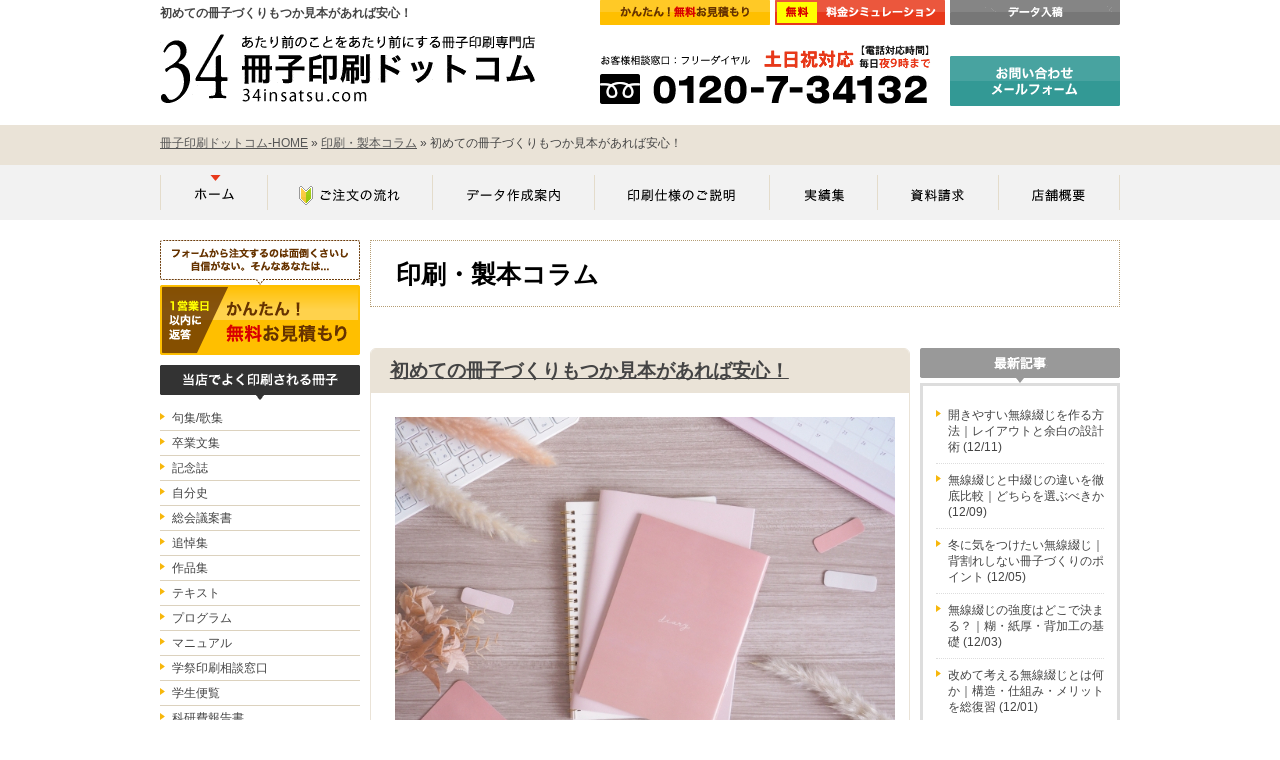

--- FILE ---
content_type: text/html
request_url: https://www.34insatsu.com/column/log/eid268.html
body_size: 8081
content:
<?xml version="1.0" encoding="euc-jp"?>
<!DOCTYPE html PUBLIC "-//W3C//DTD XHTML 1.0 Transitional//EN"
 "http://www.w3.org/TR/xhtml1/DTD/xhtml1-transitional.dtd">
<html xmlns="http://www.w3.org/1999/xhtml" xml:lang="ja" lang="ja">

	<head>
		<!-- Google Tag Manager -->
		<script>
			(function(w,d,s,l,i){
				w[l]=w[l]||[];
				w[l].push({'gtm.start':new Date().getTime(),event:'gtm.js'});
				var f=d.getElementsByTagName(s)[0],j=d.createElement(s),dl=l!='dataLayer'?'&l='+l:'';
				j.async=true;j.src='https://www.googletagmanager.com/gtm.js?id='+i+dl;
				f.parentNode.insertBefore(j,f);
			})(window,document,'script','dataLayer','GTM-NBZCJTF');
		</script>
		<!-- End Google Tag Manager -->
		<!-- Global site tag (gtag.js) - Google Ads: 715711489 -->
		<script async src="https://www.googletagmanager.com/gtag/js?id=AW-715711489"></script>
		<script>
			window.dataLayer = window.dataLayer || [];
			function gtag(){dataLayer.push(arguments);}
			gtag('js', new Date());
			gtag('config', 'AW-715711489');
		</script>
		<meta http-equiv="Content-Type" content="text/html; charset=EUC-JP" />
		<meta http-equiv="Content-Style-Type" content="text/css" />
		<meta http-equiv="Content-Script-Type" content="text/javascript" />
		<title>初めての冊子づくりもつか見本があれば安心！｜冊子印刷ドットコム</title>
		<meta name="description" content="初めての冊子づくりに取り組む時、絶対に忘れてほしくないことが「台割（だいわり）」の準備です。あまり耳馴染みのない言葉かもしれませんが、「台割」とは、冊子を作る際に各ページにどんな内容を掲載するのかを決..." />
		<link rel="canonical" href="https://www.34insatsu.com/column/log/eid268.html" />
		<script src="//ajax.googleapis.com/ajax/libs/jquery/1.7.2/jquery.min.js" type="text/javascript"></script>
		<script src="/assets/scripts/calendar.js" type="text/javascript"></script>
		<script src="/assets/scripts/holiday_business.php" type="text/javascript"></script>
		<script src="/assets/scripts/holiday_national.php" type="text/javascript"></script>
		<meta name="author" content="株式会社春日" />
		<meta name="copyright" content="冊子印刷ドットコム" />
		<link rel="home" href="https://www.34insatsu.com/" title="冊子印刷ドットコム" />
		<link rev="made" href="mailto:info@34insatsu.com" title="担当者にメールする" />
		<link rel="shortcut icon" href="/favicon.ico" type="image/vnd.microsoft.icon" />
		<link rel="icon" href="/favicon.ico" type="image/vnd.microsoft.icon" />
		<script>
			(function(i,s,o,g,r,a,m){i['GoogleAnalyticsObject']=r;i[r]=i[r]||function(){
			(i[r].q=i[r].q||[]).push(arguments)},i[r].l=1*new Date();a=s.createElement(o),
			m=s.getElementsByTagName(o)[0];a.async=1;a.src=g;m.parentNode.insertBefore(a,m)
			})(window,document,'script','//www.google-analytics.com/analytics.js','ga');

			ga('create', 'UA-20791765-1', 'auto');
			ga('send', 'pageview');
		</script>
	</head>

	<body id="blog" class="new">

		<!-- Google Tag Manager (noscript) -->
		<noscript><iframe src="https://www.googletagmanager.com/ns.html?id=GTM-NBZCJTF" height="0" width="0" style="display:none;visibility:hidden"></iframe></noscript>
		<!-- End Google Tag Manager (noscript) -->

		<div id="header">
			<div class="container">
				<div id="ci">
					<h1>初めての冊子づくりもつか見本があれば安心！</h1>
					<p><a href="https://www.34insatsu.com/"><img src="/assets/images/header/new_ci.gif" alt="あたり前のことをあたり前にするオンラインショップ「冊子印刷ドットコム」" width="375" height="75" /></a></p>
				</div>
				<div id="utility">
					<ul>
						<li><a href="https://www.34insatsu.com/datasubmit/"><img src="/assets/images/header/datasubmit_off.gif" alt="データ入稿" width="170" height="25" /></a></li>
						<li><a href="https://www.34insatsu.com/simulation/"><img src="/assets/images/header/simulation_off.gif" alt="見積もりシミュレーション" width="170" height="25" /></a></li>
						<li><a href="https://www.34insatsu.com/estimate/"><img src="/assets/images/header/estimate_off.gif" alt="かんたんお見積もり" width="170" height="25" /></a></li>
					</ul>
					<dl>
						<dt><a href="https://www.34insatsu.com/inquiry/"><img src="/assets/images/header/new_support_office_off.gif" alt="お客様ご相談窓口" width="520" height="75" /></a></dt>
						<dd>フリーダイヤル：+81120734132</dd>
						<dd>FAX：0742-35-7223</dd>
						<dd>Mail：info@34insatsu.com</dd>
						<dd>受付時間：8:30～17:30</dd>
					</dl>
				</div>
			</div><!-- /.container -->
		</div><!-- /#header -->

		<div id="status">
			<div class="container">
				<p itemscope itemtype="http://schema.org/BreadcrumbList">
					<span itemprop="itemListElement" itemscope itemtype="http://schema.org/ListItem"><a href="https://www.34insatsu.com/" itemprop="item">冊子印刷ドットコム-HOME</a> &raquo; </span>
					<span itemprop="itemListElement" itemscope itemtype="http://schema.org/ListItem"><a href="https://www.34insatsu.com/column/" itemprop="item">印刷・製本コラム</a> &raquo; </span>
					<strong itemprop="itemListElement" itemscope itemtype="http://schema.org/ListItem">初めての冊子づくりもつか見本があれば安心！</strong>
				</p>
			</div><!-- /.container -->
		</div><!-- /#status -->

		<div id="globalNav">
			<div class="container">
				<ul>
					<li><a href="https://www.34insatsu.com/"><img src="/assets/images/globalNav/home.png" alt="ホーム" width="106" height="35" /></a></li>
					<li><a href="https://www.34insatsu.com/guide/"><img src="/assets/images/globalNav/flow.png" alt="ご注文の流れ" width="164" height="35" /></a></li>
					<li><a href="https://www.34insatsu.com/howto/"><img src="/assets/images/globalNav/howto.png" alt="データ作成案内" width="161" height="35" /></a></li>
					<li><a href="https://www.34insatsu.com/method/bookbinding.php"><img src="/assets/images/globalNav/method.png" alt="印刷仕様のご説明" width="174" height="35" /></a></li>
					<li><a href="https://www.34insatsu.com/gallery/"><img src="/assets/images/globalNav/gallery.png" alt="実績集（e-Gallery）" width="107" height="35" /></a></li>
					<li><a href="https://www.34insatsu.com/sample/"><img src="/assets/images/globalNav/sample.png" alt="資料請求" width="120" height="35" /></a></li>
					<li><a href="https://www.34insatsu.com/about/"><img src="/assets/images/globalNav/about.png" alt="店舗概要" width="120" height="35" /></a></li>
				</ul>
			</div><!-- /.container -->
		</div><!-- /#globalNav -->

		<div id="contents">
			<div class="container">


				<div id="mainContents">

					<h2 class="text_headline">印刷・製本コラム</h2>
					<div id="blogContents">

						<div class="entry">
							<h3><a href="https://www.34insatsu.com/column/log/eid268.html">初めての冊子づくりもつか見本があれば安心！</a></h3>
							<div class="entryBody">
<img src="https://www.34insatsu.com/column/img/img587_file.jpg" width="500" height="375" alt="束見本1" class="pict" /><br />
<br />
<br />
初めての冊子づくりに取り組む時、絶対に忘れてほしくないことが「台割（だいわり）」の準備です。あまり耳馴染みのない言葉かもしれませんが、「台割」とは、冊子を作る際に各ページにどんな内容を掲載するのかを決めた、いわゆる「設計図」のようなものをイメージしてください。<br />
<br />
<br />
実際に冊子づくりに当たる前提として、まず全体の構成を決めなければいけません。台割を作成しておくことで、これからつくる冊子の全体像を把握しやすくなり、効率的に制作を進めることができるんです。<a name="sequel"></a>
台割に必要な情報として、次のようなものが挙げられます。<br />
・全体のページ数<br />
・各ページの見出し（タイトル）<br />
・掲載する文章の内容（テーマ）<br />
・用意した写真やイラストの配置<br />
・おおまかなデザインやイメージの方向性<br />
<br />
<br />
台割を作成することで、以下のメリットが期待できます。<br />
<br />
<h4 class="text_headline">冊子の全体像を把握しやすくなる</h4><br />
台割を準備することで、冊子やパンフレットの各ページにどんな内容を掲載するのかを一目で把握することができます。これによって冊子やパンフレットの全体像を把握しやすくなり、「どんな冊子をつくるのか？」といった、制作の方向性を明確にすることができます。<br />
<br />
<br />
<h4 class="text_headline">制作の効率化が図れる</h4><br />
各ページの掲載内容やレイアウトが明確になるので、外部のデザイナーが関わった場合にも制作作業を効率的に進めることができます。<br />
<br />
<br />
<h4 class="text_headline">コスト削減につながる</h4><br />
台割によって冊子づくりに関わる人たちの間で情報が共有でき、制作段階でのミスを未然に防ぐことができます。不要な修正や企画の練り直しといった、時間やお金に関するコストを削減することができます。<br />
<br />
<br />
<h4 class="text_headline">印刷会社とのやりとりがスムーズになる</h4><br />
台割があることで、印刷会社に冊子やパンフレットの制作内容を正確に伝えることができます。電話やメールでのやりとりをする際にも、共通のイメージがあることで意思の疎通ができ、齟齬が生じにくくなります。<br />
<br />
<br />
このように、台割は冊子やパンフレットなどの制作を成功させるために欠かせないものです。一般的に、8ページ以上の印刷物には必須だと言われていますから、これから作る冊子やパンフレットの規模や部数に関わらず、必ず台割を準備しましょう。<br />
<br />
<br />
「そんなこと言っても専門知識もないし、どうやって作ればいいの？」と心配になりましたか？ご安心ください。台割の作成には特別な知識やツールは必要はありません。次のような方法でも立派な台割を作ることが可能です。ご自身の制作スタイルやスキルに合わせて、適切な作成方法を選んでください。<br />
<br />
・手書き（意外とプロの現場でも打ち合わせ時にはこれが多いんです）<br />
・Excelなどの表計算ソフト（ページ数の自動入力もできて便利です）<br />
・IllustratorなどのDTPアプリケーション（仕上がりイメージに近いものが作れます）<br />
<br />
<br />
「台割」によく似たイメージを持たれる言葉に「割付（わりつけ）」があります。どちらも冊子やパンフレットなどの制作現場では重要なものですが、両者には明確な違いがあります。<br />
<br />
<br />
台割とは、先ほどもご説明した通り、各ページにどんな内容を掲載するのかを示した設計図のようなものことです。これに対して割付とは、具体的な紙面のレイアウトを指示したものになります。<br />
<br />
<br />
つまり、台割は冊子やパンフレットなどの全体構成を決めるもの、割付は紙面のレイアウトを決めるものという違いがあります。<br />
<br />
<br />
割付に示される情報としては、次のようなものがあります。<br />
・ページのサイズ<br />
・文字の種類やサイズ、行間の指示<br />
・写真やイラストの配置（トリミングや画像処理の方法も含まれます）<br />
・ページ内で用いられる装飾の指示<br />
<br />
<br />
このように、割付は「デザイナーへの具体的な指示」といった側面があります。基本的に皆さんはご自身や周囲の人たちがデザインやレイアウトを担当する場面が多いと思いますので、そこまで用意する必要はないでしょう。<br />
<br />
<br />
<img src="https://www.34insatsu.com/column/img/img588_file.jpg" width="500" height="333" alt="束見本２" class="pict" /><br />
<br />
<br />
<br />
さて、台割を準備して制作も終わり、無事に入稿することもできたら、次に「つか見本」をチェックしましょう。<br />
<br />
<br />
「つか見本」とは、いわゆる「製本サンプル」です。冊子印刷ドットコムでは、お客様からいただいたデータを印刷用のデータに変換し、プリントアウトして製本します。<br />
<br />
<br />
つか見本が届いたら、次のポイントに注意してチェックしてください。<br />
・ページ構成が台割通りのものになっているか<br />
・誤字がないか、写真や図がただしいものになっているか<br />
・色の指定が間違っていないか<br />
・レイアウトに崩れはないか<br />
・文字化けが発生していないか<br />
<br />
<br />
もし、この段階でミスがあったり、意図通りでない仕上がりになっていたら、正しいデータを作成し再入稿ということになります。ご自身でミスの原因や対処法が分からないということがあれば、ご遠慮なく冊子印刷ドットコムの担当者にご相談ください。経験豊富なスタッフがきちんと解決までご案内いたします。<br />
<br />
<br />
つか見本の作成はオプションとなり別途料金も発生しますが、くるみ綴じや上製本など、ページ数が多く刷り直しになってしまった場合のリスクが大きな印刷物では特におすすめいたします。詳しくはお電話にて、冊子印刷ドットコムまでお気軽にお問い合わせください。<br />
<br />
<br />
PCのモニター上だけでは仕上がりを完全にイメージするのは難しいものです。ぜひ、つか見本の作成で安心感を手に入れてください！
							</div>
<!--
							<p class="metadata">2023.12.18 Monday <a href="https://www.34insatsu.com/column/log/eid268.html">13:00</a>／-</p>
-->
						</div>

					</div><!-- /#blogContents -->

					<div id="subbar">

						<div>
							<h2><img src="/assets/images/sidebar/recentEntry.gif" alt="最新記事" width="200" height="35" /></h2>
<script type="text/javascript" charset="EUC-JP" src="https://www.34insatsu.com/column/log/entry.js"></script>
						</div>
<!--
						<div>
							<h2><img src="/assets/images/sidebar/blogCategory.gif" alt="カテゴリー" width="200" height="35" /></h2>

						</div>
-->

					</div><!-- /#subbar -->

					<hr />
					<p class="campaignBanner"><img src="/assets/images/inquiry/optin_tel.jpg" alt="冊子印刷ドットコムに電話で相談する" width="750" height="216" /></p>
					<p class="campaignBanner"><a href="/inquiry/"><img src="/assets/images/inquiry/optin_mail.gif" alt="お問い合わせフォーム" width="750" height="165" /></a></p>
					<hr />


				</div><!-- /#mainContents -->

<script type="text/javascript" src="https://www.34insatsu.com/column/log/cnt.js"></script><noscript><p><img src="/column/cnt.cgi" width="1" height="1" alt="" /></p></noscript>

				<div id="sidebar">

					<ul>
						<li><a href="/estimate/"><img src="/assets/images/sidebar/estimate_l_off.gif" alt="かんたんお見積もり" width="200" height="115" /></a></li>
					</ul>
					<dl>
						<dt><img src="/assets/images/sidebar/popular.gif" alt="当店でよく印刷される冊子" width="200" height="35" /></dt>
						<dd><a href="/pickup/kusyu.php">句集/歌集</a></dd>
						<dd><a href="/simulation/item.php?item_no=73">卒業文集</a></dd>
						<dd><a href="/simulation/item.php?item_no=36">記念誌</a></dd>
						<dd><a href="/simulation/item.php?item_no=63">自分史</a></dd>
						<dd><a href="/simulation/item.php?item_no=72">総会議案書</a></dd>
						<dd><a href="/simulation/item.php?item_no=77">追悼集</a></dd>
						<dd><a href="/simulation/item.php?item_no=51">作品集</a></dd>
						<dd><a href="/simulation/item.php?item_no=79">テキスト</a></dd>
						<dd><a href="/simulation/item.php?item_no=96">プログラム</a></dd>
						<dd><a href="/simulation/item.php?item_no=104">マニュアル</a></dd>
						<dd><a href="/pickup/festival.php">学祭印刷相談窓口</a></dd>
						<dd><a href="/simulation/item.php?item_no=116">学生便覧</a></dd>
						<dd><a href="/simulation/item.php?item_no=19">科研費報告書</a></dd>
						<dd><a href="/simulation/item.php?item_no=20">過去問集</a></dd>
						<dd><a href="/pickup/teaching.php">教材</a></dd>
						<dd><a href="/simulation/item.php?item_no=22">学会報告・抄録</a></dd>
						<dd><a href="/simulation/item.php?item_no=35">規定集</a></dd>
						<dd><a href="/simulation/item.php?item_no=118">規約集</a></dd>
						<dd><a href="/simulation/item.php?item_no=42">研究紀要</a></dd>
						<dd><a href="/simulation/item.php?item_no=28">企画書</a></dd>
						<dd><a href="/simulation/item.php?item_no=43">研究報告書</a></dd>
						<dd><a href="/simulation/item.php?item_no=49">サークル誌</a></dd>
						<dd><a href="/simulation/item.php?item_no=53">事業計画書</a></dd>
						<dd><a href="/simulation/item.php?item_no=54">事業報告書</a></dd>
						<dd><a href="/simulation/item.php?item_no=29">機関紙</a></dd>
						<dd><a href="/simulation/item.php?item_no=119">実習日誌・実習記録</a></dd>
						<dd><a href="/simulation/item.php?item_no=68">シラバス</a></dd>
						<dd><a href="/simulation/item.php?item_no=69">新歓パンフレット</a></dd>
						<dd><a href="/simulation/item.php?item_no=85">取扱説明書</a></dd>
						<dd><a href="/pickup/report.php">報告書/研究論文</a></dd>
						<dd><a href="/simulation/item.php?item_no=112">論文集</a></dd>
						<dd><a href="/simulation/item.php?item_no=15">ガイドブック</a></dd>
						<dd><a href="/simulation/item.php?item_no=16">会報</a></dd>
						<dd><a href="/simulation/item.php?item_no=45">研修資料</a></dd>
						<dd><a href="/simulation/item.php?item_no=88">年報</a></dd>
						<dd><a href="/simulation/item.php?item_no=41">契約書</a></dd>
						<dd><a href="/simulation/item.php?item_no=8">エッセイ</a></dd>
						<dd><a href="/simulation/item.php?item_no=48">広報誌</a></dd>
						<dd><a href="/simulation/item.php?item_no=26">株主総会資料</a></dd>
						<dd><a href="/simulation/item.php?item_no=123">決算書</a></dd>
						<dd><a href="/simulation/item.php?item_no=58">自治会会則</a></dd>
						<dd><a href="/simulation/item.php?item_no=82">同窓会名簿</a></dd>
						<dd><a href="/simulation/item.php?item_no=83">闘病記</a></dd>
						<dd><a href="/simulation/item.php?item_no=107">問題集</a></dd>
						<dd><a href="/simulation/item.php?item_no=30">技術指導書</a></dd>
						<dd><a href="/simulation/item.php?item_no=31">技術書</a></dd>
						<dd><a href="/simulation/item.php?item_no=70">随筆</a></dd>
						<dd><a href="/simulation/item.php?item_no=74">体験記</a></dd>
						<dd><a href="/simulation/item.php?item_no=126">地域防災計画</a></dd>
						<dd><a href="/simulation/item.php?item_no=91">白書</a></dd>
					</dl>

					<ol>
						<li><a href="/simulation/"><img src="/assets/images/sidebar/simulation_l_off.gif" alt="製本仕様別見積もりシミュレーション" width="200" height="115" /></a></li>
						<li><a href="/datasubmit/"><img src="/assets/images/sidebar/datasubmit_off.gif" alt="データ入稿" width="200" height="50" /></a></li>
						<li><a href="/agreement/"><img src="/assets/images/sidebar/registration_off.gif" alt="新規会員登録" width="200" height="70" /></a></li>
						<li><a href="/guidance/"><img src="/assets/images/sidebar/guidance.svg" alt="サイト案内所" width="200" height="70" /></a></li>
					</ol>
					<ol>
						<li><a href="/pickup/design.php"><img src="/assets/images/sidebar/design_off.gif" alt="冊子デザイン・制作承ります" width="200" height="50" /></a></li>
					</ol>
					<ol>
						<li><a href="/service/discount.php"><img src="/assets/images/sidebar/service_discount_off.gif" alt="平日毎日学割" width="200" height="25" /></a></li>
						<li><a href="/service/revision.php"><img src="/assets/images/sidebar/service_revision_off.gif" alt="データ修正無料サービス" width="200" height="25" /></a></li>
						<li><a href="/service/confidential.php"><img src="/assets/images/sidebar/service_confidential_off.gif" alt="秘密保持契約対応" width="200" height="25" /></a></li>
						<li><a href="/service/periodical.php"><img src="/assets/images/sidebar/service_periodical_off.gif" alt="定期刊行25％OFF" width="200" height="25" /></a></li>
						<li><form method="post" action="/inquiry/"><input type="hidden" name="feature_title" value="お急ぎ便" /><button type="submit" value="お急ぎ便"><img src="/assets/images/sidebar/express_off.gif" alt="お急ぎ便" width="200" height="35" /></button></form></li>
					</ol>
					<dl>
						<dt><img src="/assets/images/sidebar/customers.gif" alt="お客様別見積もりシミュレーション" width="200" height="35" /></dt>
						<dd><a href="/customers/personal.php">個人のお客様</a></dd>
						<dd><a href="/customers/education.php">学校・教育関係のお客様</a></dd>
						<dd><a href="/customers/corporation.php">会社・企業・法人のお客様</a></dd>
						<dd><a href="/customers/government.php">官公庁のお客様</a></dd>
						<dd><a href="/customers/profession.php">印刷会社のお客様</a></dd>
						<dd><a href="/customers/minimum.php">小部数のお客様</a></dd>
						<dd><a href="/customers/bookbinding.php">製本のみのお客様</a></dd>
						<dd><a href="/customers/eBook.php">電子書籍のお客様</a></dd>
					</dl>
					<dl>
						<dt><img src="/assets/images/sidebar/method.gif" alt="印刷仕様のご説明" width="200" height="35" /></dt>
						<dd><a href="/method/bookbinding.php">製本仕様一覧</a></dd>
						<dd><a href="/method/bookbinding_perfect.php">無線綴じの冊子印刷</a></dd>
						<dd><a href="/method/bookbinding_saddleStitch.php">中綴じの冊子印刷</a></dd>
						<dd><a href="/method/bookbinding.php#bookbinding_sideStitch">平綴じの冊子印刷</a></dd>
						<dd><a href="/method/bookbinding.php#bookbinding_bond">天のりの冊子印刷</a></dd>
						<dd><a href="/method/bookbinding.php#bookbinding_cloth">クロス巻きの冊子印刷</a></dd>
						<dd><a href="/method/bookbinding.php#bookbinding_marble">マーブル巻きの冊子印刷</a></dd>
						<dd><a href="/pickup/hardcover.php">上製本の冊子印刷</a></dd>
						<dd><a href="/method/bookbinding.php#bookbinding_threadStitch">糸かがりの冊子印刷</a></dd>
						<dd><a href="/method/bookbinding.php#bookbinding_roll">巻表紙の冊子印刷</a></dd>
						<dd><a href="/method/bookcover.php">表紙対応用紙一覧</a></dd>
						<dd><a href="/method/bookbody.php">本文対応用紙一覧</a></dd>
						<dd><a href="/method/option.php">オプション加工一覧</a></dd>
					</dl>
					<ul>
						<li><a href="/difference/perfect_and_saddleStitch.php" rel="external"><img src="/assets/images/sidebar/difference_01.jpg" alt="【徹底比較】冊子印刷で無線綴じにするか中綴じにするか！？" width="200" height="160" /></a></li>
					</ul>
					<ol>
						<li><a href="/gallery/"><img src="/assets/images/sidebar/gallery_off.gif" alt="実績集" width="200" height="30" /></a></li>
					</ol>
					<ol>
						<li><a href="/guide/#payment"><img src="/assets/images/sidebar/payment_method.svg" alt="お支払い方法" width="200" height="200" /></a></li>
						<li><a href="/interview/"><img src="/assets/images/sidebar/new_csvoice.jpg" alt="お客様インタビュー" width="200" height="130" /></a></li>
						<li><a href="/introduction/"><img src="/assets/images/sidebar/introduction_off.jpg" alt="スタッフ紹介" width="200" height="130" /></a></li>
						<li><a href="/reasons/"><img src="/assets/images/sidebar/support.png" alt="冊子印刷ドットコムのちがいはサポート力！" width="200" height="75" /></a></li>
						<li><a href="/advice/"><img src="/assets/images/sidebar/advice_off.gif" alt="ワンポイントアドバイス" width="200" height="45" /></a></li>
						<li><a href="/pdfguidebook/"><img src="/assets/images/sidebar/pdfguidebook_off.gif" alt="PDF入稿ガイドBOOK" width="200" height="45" /></a></li>
						<li><a href="/pickup/university.php"><img src="/assets/images/sidebar/university.jpg" alt="大学専門" width="200" height="80" /></a></li>
						<li><a href="/pickup/hardcover.php"><img src="/assets/images/sidebar/hardcover.jpg" alt="上製本・ハードカバー" width="200" height="80" /></a></li>
						<li><a href="/pickup/bridal.php"><img src="/assets/images/sidebar/bridal.jpg" alt="ブライダル" width="200" height="80" /></a></li>
					</ol>
					<ul>
						<li><a href="/guide/"><img src="/assets/images/sidebar/guide_off.gif" alt="ご利用案内" width="200" height="30" /></a></li>
						<li><a href="/howto/"><img src="/assets/images/sidebar/howto_off.gif" alt="データ作成案内" width="200" height="30" /></a></li>
					</ul>
					<p><img src="/assets/images/sidebar/calendar.gif" alt="営業日カレンダー" width="200" height="35" /></p>
					<div id="calendar">
<script type="text/javascript">
<!--
calendarSet(2);
//-->
</script>
					</div>
					<ol>
						<li><a href="http://www.k-k9.jp/" rel="external"><img src="/assets/images/sidebar/relate_k9_off.gif" alt="同人作家のお客様は「K9」へ" width="200" height="45" /></a></li>
						<li><a href="http://www.kasugap.jp/" rel="external"><img src="/assets/images/sidebar/relate_kasuga_off.gif" alt="大阪・京都・奈良のお客様は「春日」へ" width="200" height="45" /></a></li>
					</ol>

				</div><!-- /#sidebar -->

			</div><!-- /.container -->
		</div><!-- /#contents -->

		<div id="footNav">
			<div class="container">
				<ul>
					<li><a href="/faq/">よくあるご質問</a></li>
					<li><a href="/about/privacy.php">プライバシーポリシー</a></li>
					<li><a href="/about/law.php">特定商取引に基づく表記</a></li>
					<li><a href="/agreement/">ご利用規約</a></li>
				</ul>
				<address>&copy; 株式会社春日 All rights reserved.</address>
			</div><!-- /.container -->
		</div><!-- /#footNav -->

		<div id="footer">
			<div class="container">
				<ul>
					<li id="iso"><img src="/assets/images/footer/iso.png" alt="ISO取得マーク" width="125" height="75" /><br />私たちはお客さまの情報を保護する管理システムを導入しています。</li>
					<li id="footPayment"><a href="/guide/#payment"><img src="/assets/images/footer/payment.svg" alt="お支払い方法" width="270" height="150" /></a></li>
				</ul>
			</div><!-- /.container -->
		</div><!-- /#footer -->

		<div id="pagetop">
			<p><a href="#header"><img src="/assets/images/footer/pagetop.gif" alt="このページのトップへ戻る" width="34" height="88" /></a></p>
		</div>
		<!-- Google Code for &#12469;&#12452;&#12488;&#12450;&#12463;&#12475;&#12473; -->
		<!-- Remarketing tags may not be associated with personally identifiable information or placed on pages related to sensitive categories. For instructions on adding this tag and more information on the above requirements, read the setup guide: google.com/ads/remarketingsetup -->
		<script type="text/javascript">
			/* <![CDATA[ */
			var google_conversion_id = 957064151;
			var google_conversion_label = "CqenCOGXxgQQ18euyAM";
			var google_custom_params = window.google_tag_params;
			var google_remarketing_only = true;
			/* ]]> */
		</script>
		<script type="text/javascript" src="//www.googleadservices.com/pagead/conversion.js"></script>
		<noscript>
			<div style="display:inline;">
				<img height="1" width="1" style="border-style:none;" alt="" src="//googleads.g.doubleclick.net/pagead/viewthroughconversion/957064151/?value=0&amp;label=CqenCOGXxgQQ18euyAM&amp;guid=ON&amp;script=0"/>
			</div>
		</noscript>
		<!-- Yahoo Code for your Target List -->
		<script type="text/javascript" language="javascript">
			/* <![CDATA[ */
			var yahoo_retargeting_id = 'YQLAJXYJ4O';
			var yahoo_retargeting_label = '';
			var yahoo_retargeting_page_type = '';
			var yahoo_retargeting_items = [{item_id: '', category_id: '', price: '', quantity: ''}];
			/* ]]> */
		</script>
		<script type="text/javascript" language="javascript" src="//b92.yahoo.co.jp/js/s_retargeting.js"></script>

<!-- www.34insatsu.com -->

		<link href="/assets/css/screen.css" rel="stylesheet" type="text/css" media="screen,tv,print" />
		<script src="/assets/scripts/external.js" type="text/javascript"></script>
		<script src="/assets/scripts/pagetop.js" type="text/javascript"></script>
		<script src="/assets/scripts/rollover.js" type="text/javascript"></script>
		<script src="/assets/thickbox/thickbox.js" type="text/javascript"></script>
		<link href="/assets/thickbox/thickbox.css" rel="stylesheet" type="text/css" media="screen" />
		<script>
			(function(){
				var w=window,d=document;
				var s="https://app.chatplus.jp/cp.js";
				d["__cp_d"]="https://app.chatplus.jp";
				d["__cp_c"]="56c0e33d_1";
				var a=d.createElement("script"), m=d.getElementsByTagName("script")[0];
				a.async=true,a.src=s,m.parentNode.insertBefore(a,m);
			})();
		</script>

	</body>

</html>


--- FILE ---
content_type: text/html
request_url: https://www.34insatsu.com/assets/scripts/holiday_business.php
body_size: 3002
content:
businessHoliday['2015/12/6'] = 1;
businessHoliday['2015/12/12'] = 1;
businessHoliday['2015/12/13'] = 1;
businessHoliday['2015/12/20'] = 1;
businessHoliday['2015/12/23'] = 1;
businessHoliday['2015/12/27'] = 1;
businessHoliday['2015/12/30'] = 1;
businessHoliday['2015/12/31'] = 1;
businessHoliday['2016/1/1'] = 1;
businessHoliday['2016/1/2'] = 1;
businessHoliday['2016/1/3'] = 1;
businessHoliday['2016/1/4'] = 1;
businessHoliday['2016/1/10'] = 1;
businessHoliday['2016/1/11'] = 1;
businessHoliday['2016/1/17'] = 1;
businessHoliday['2016/1/23'] = 1;
businessHoliday['2016/1/24'] = 1;
businessHoliday['2016/1/31'] = 1;
businessHoliday['2016/2/7'] = 1;
businessHoliday['2016/2/11'] = 1;
businessHoliday['2016/2/14'] = 1;
businessHoliday['2016/2/21'] = 1;
businessHoliday['2016/2/28'] = 1;
businessHoliday['2016/3/6'] = 1;
businessHoliday['2016/3/13'] = 1;
businessHoliday['2016/3/20'] = 1;
businessHoliday['2016/3/27'] = 1;
businessHoliday['2016/4/3'] = 1;
businessHoliday['2016/4/9'] = 1;
businessHoliday['2016/4/10'] = 1;
businessHoliday['2016/4/16'] = 1;
businessHoliday['2016/4/17'] = 1;
businessHoliday['2016/4/23'] = 1;
businessHoliday['2016/4/24'] = 1;
businessHoliday['2016/4/29'] = 1;
businessHoliday['2016/5/1'] = 1;
businessHoliday['2016/5/3'] = 1;
businessHoliday['2016/5/4'] = 1;
businessHoliday['2016/5/5'] = 1;
businessHoliday['2016/5/8'] = 1;
businessHoliday['2016/5/15'] = 1;
businessHoliday['2016/5/21'] = 1;
businessHoliday['2016/5/22'] = 1;
businessHoliday['2016/5/29'] = 1;
businessHoliday['2016/6/5'] = 1;
businessHoliday['2016/6/11'] = 1;
businessHoliday['2016/6/12'] = 1;
businessHoliday['2016/6/18'] = 1;
businessHoliday['2016/6/19'] = 1;
businessHoliday['2016/6/26'] = 1;
businessHoliday['2016/7/3'] = 1;
businessHoliday['2016/7/9'] = 1;
businessHoliday['2016/7/10'] = 1;
businessHoliday['2016/7/16'] = 1;
businessHoliday['2016/7/17'] = 1;
businessHoliday['2016/7/18'] = 1;
businessHoliday['2016/7/23'] = 1;
businessHoliday['2016/7/24'] = 1;
businessHoliday['2016/7/31'] = 1;
businessHoliday['2016/8/7'] = 1;
businessHoliday['2016/8/11'] = 1;
businessHoliday['2016/8/13'] = 1;
businessHoliday['2016/8/14'] = 1;
businessHoliday['2016/8/15'] = 1;
businessHoliday['2016/8/21'] = 1;
businessHoliday['2016/8/27'] = 1;
businessHoliday['2016/8/28'] = 1;
businessHoliday['2016/9/4'] = 1;
businessHoliday['2016/9/10'] = 1;
businessHoliday['2016/9/11'] = 1;
businessHoliday['2016/9/17'] = 1;
businessHoliday['2016/9/18'] = 1;
businessHoliday['2016/9/19'] = 1;
businessHoliday['2016/9/22'] = 1;
businessHoliday['2016/9/25'] = 1;
businessHoliday['2016/10/2'] = 1;
businessHoliday['2016/10/9'] = 1;
businessHoliday['2016/10/10'] = 1;
businessHoliday['2016/10/15'] = 1;
businessHoliday['2016/10/16'] = 1;
businessHoliday['2016/10/22'] = 1;
businessHoliday['2016/10/23'] = 1;
businessHoliday['2016/10/30'] = 1;
businessHoliday['2016/11/3'] = 1;
businessHoliday['2016/11/5'] = 1;
businessHoliday['2016/11/6'] = 1;
businessHoliday['2016/11/12'] = 1;
businessHoliday['2016/11/13'] = 1;
businessHoliday['2016/11/19'] = 1;
businessHoliday['2016/11/20'] = 1;
businessHoliday['2016/11/23'] = 1;
businessHoliday['2016/11/27'] = 1;
businessHoliday['2016/12/4'] = 1;
businessHoliday['2016/12/10'] = 1;
businessHoliday['2016/12/11'] = 1;
businessHoliday['2016/12/17'] = 1;
businessHoliday['2016/12/18'] = 1;
businessHoliday['2016/12/23'] = 1;
businessHoliday['2016/12/25'] = 1;
businessHoliday['2016/12/30'] = 1;
businessHoliday['2016/12/31'] = 1;
businessHoliday['2017/1/1'] = 1;
businessHoliday['2017/1/2'] = 1;
businessHoliday['2017/1/3'] = 1;
businessHoliday['2017/1/4'] = 1;
businessHoliday['2017/1/8'] = 1;
businessHoliday['2017/1/9'] = 1;
businessHoliday['2017/1/15'] = 1;
businessHoliday['2017/1/21'] = 1;
businessHoliday['2017/1/22'] = 1;
businessHoliday['2017/1/29'] = 1;
businessHoliday['2017/2/5'] = 1;
businessHoliday['2017/2/11'] = 1;
businessHoliday['2017/2/12'] = 1;
businessHoliday['2017/2/19'] = 1;
businessHoliday['2017/2/26'] = 1;
businessHoliday['2017/3/5'] = 1;
businessHoliday['2017/3/12'] = 1;
businessHoliday['2017/3/19'] = 1;
businessHoliday['2017/3/26'] = 1;
businessHoliday['2017/4/2'] = 1;
businessHoliday['2017/4/8'] = 1;
businessHoliday['2017/4/9'] = 1;
businessHoliday['2017/4/16'] = 1;
businessHoliday['2017/4/22'] = 1;
businessHoliday['2017/4/23'] = 1;
businessHoliday['2017/4/29'] = 1;
businessHoliday['2017/4/30'] = 1;
businessHoliday['2017/5/3'] = 1;
businessHoliday['2017/5/4'] = 1;
businessHoliday['2017/5/5'] = 1;
businessHoliday['2017/5/6'] = 1;
businessHoliday['2017/5/7'] = 1;
businessHoliday['2017/5/14'] = 1;
businessHoliday['2017/5/20'] = 1;
businessHoliday['2017/5/21'] = 1;
businessHoliday['2017/5/27'] = 1;
businessHoliday['2017/5/28'] = 1;
businessHoliday['2017/6/4'] = 1;
businessHoliday['2017/6/11'] = 1;
businessHoliday['2017/7/2'] = 1;
businessHoliday['2017/7/8'] = 1;
businessHoliday['2017/7/9'] = 1;
businessHoliday['2017/7/15'] = 1;
businessHoliday['2017/7/16'] = 1;
businessHoliday['2017/7/17'] = 1;
businessHoliday['2017/7/22'] = 1;
businessHoliday['2017/7/23'] = 1;
businessHoliday['2017/7/30'] = 1;
businessHoliday['2017/8/6'] = 1;
businessHoliday['2017/8/11'] = 1;
businessHoliday['2017/8/12'] = 1;
businessHoliday['2017/8/13'] = 1;
businessHoliday['2017/8/14'] = 1;
businessHoliday['2017/8/15'] = 1;
businessHoliday['2017/8/20'] = 1;
businessHoliday['2017/8/26'] = 1;
businessHoliday['2017/8/27'] = 1;
businessHoliday['2017/9/3'] = 1;
businessHoliday['2017/9/9'] = 1;
businessHoliday['2017/9/10'] = 1;
businessHoliday['2017/9/16'] = 1;
businessHoliday['2017/9/17'] = 1;
businessHoliday['2017/9/18'] = 1;
businessHoliday['2017/9/23'] = 1;
businessHoliday['2017/9/24'] = 1;
businessHoliday['2017/10/1'] = 1;
businessHoliday['2017/10/8'] = 1;
businessHoliday['2017/10/9'] = 1;
businessHoliday['2017/10/14'] = 1;
businessHoliday['2017/10/15'] = 1;
businessHoliday['2017/10/21'] = 1;
businessHoliday['2017/10/22'] = 1;
businessHoliday['2017/10/28'] = 1;
businessHoliday['2017/10/29'] = 1;
businessHoliday['2017/11/3'] = 1;
businessHoliday['2017/11/4'] = 1;
businessHoliday['2017/11/5'] = 1;
businessHoliday['2017/11/12'] = 1;
businessHoliday['2017/11/18'] = 1;
businessHoliday['2017/11/19'] = 1;
businessHoliday['2017/11/23'] = 1;
businessHoliday['2017/11/26'] = 1;
businessHoliday['2017/12/2'] = 1;
businessHoliday['2017/12/3'] = 1;
businessHoliday['2017/12/9'] = 1;
businessHoliday['2017/12/10'] = 1;
businessHoliday['2017/12/17'] = 1;
businessHoliday['2017/12/23'] = 1;
businessHoliday['2017/12/24'] = 1;
businessHoliday['2017/12/30'] = 1;
businessHoliday['2017/12/31'] = 1;
businessHoliday['2018/1/1'] = 1;
businessHoliday['2018/1/2'] = 1;
businessHoliday['2018/1/3'] = 1;
businessHoliday['2018/1/7'] = 1;
businessHoliday['2018/1/8'] = 1;
businessHoliday['2018/1/14'] = 1;
businessHoliday['2018/1/20'] = 1;
businessHoliday['2018/1/21'] = 1;
businessHoliday['2018/1/28'] = 1;
businessHoliday['2018/2/4'] = 1;
businessHoliday['2018/2/11'] = 1;
businessHoliday['2018/2/12'] = 1;
businessHoliday['2018/2/18'] = 1;
businessHoliday['2018/2/25'] = 1;
businessHoliday['2018/3/4'] = 1;
businessHoliday['2018/3/11'] = 1;
businessHoliday['2018/3/18'] = 1;
businessHoliday['2018/3/25'] = 1;
businessHoliday['2018/4/1'] = 1;
businessHoliday['2018/4/8'] = 1;
businessHoliday['2018/4/14'] = 1;
businessHoliday['2018/4/15'] = 1;
businessHoliday['2018/4/21'] = 1;
businessHoliday['2018/4/22'] = 1;
businessHoliday['2018/4/29'] = 1;
businessHoliday['2018/4/30'] = 1;
businessHoliday['2018/5/3'] = 1;
businessHoliday['2018/5/4'] = 1;
businessHoliday['2018/5/5'] = 1;
businessHoliday['2018/5/6'] = 1;
businessHoliday['2018/5/13'] = 1;
businessHoliday['2018/5/19'] = 1;
businessHoliday['2018/5/20'] = 1;
businessHoliday['2018/5/27'] = 1;
businessHoliday['2018/6/3'] = 1;
businessHoliday['2018/6/9'] = 1;
businessHoliday['2018/6/10'] = 1;
businessHoliday['2018/6/16'] = 1;
businessHoliday['2018/6/17'] = 1;
businessHoliday['2018/6/23'] = 1;
businessHoliday['2018/6/24'] = 1;
businessHoliday['2018/6/30'] = 1;
businessHoliday['2018/7/1'] = 1;
businessHoliday['2018/7/8'] = 1;
businessHoliday['2018/7/14'] = 1;
businessHoliday['2018/7/15'] = 1;
businessHoliday['2018/7/16'] = 1;
businessHoliday['2018/7/21'] = 1;
businessHoliday['2018/7/22'] = 1;
businessHoliday['2018/7/29'] = 1;
businessHoliday['2018/8/5'] = 1;
businessHoliday['2018/8/11'] = 1;
businessHoliday['2018/8/12'] = 1;
businessHoliday['2018/8/13'] = 1;
businessHoliday['2018/8/14'] = 1;
businessHoliday['2018/8/19'] = 1;
businessHoliday['2018/8/25'] = 1;
businessHoliday['2018/8/26'] = 1;
businessHoliday['2018/9/2'] = 1;
businessHoliday['2018/9/8'] = 1;
businessHoliday['2018/9/9'] = 1;
businessHoliday['2018/9/14'] = 1;
businessHoliday['2018/9/15'] = 1;
businessHoliday['2018/9/16'] = 1;
businessHoliday['2018/9/17'] = 1;
businessHoliday['2018/9/22'] = 1;
businessHoliday['2018/9/23'] = 1;
businessHoliday['2018/9/24'] = 1;
businessHoliday['2018/9/30'] = 1;
businessHoliday['2018/10/7'] = 1;
businessHoliday['2018/10/8'] = 1;
businessHoliday['2018/10/14'] = 1;
businessHoliday['2018/10/20'] = 1;
businessHoliday['2018/10/21'] = 1;
businessHoliday['2018/10/27'] = 1;
businessHoliday['2018/10/28'] = 1;
businessHoliday['2018/11/3'] = 1;
businessHoliday['2018/11/4'] = 1;
businessHoliday['2018/11/11'] = 1;
businessHoliday['2018/11/17'] = 1;
businessHoliday['2018/11/18'] = 1;
businessHoliday['2018/11/23'] = 1;
businessHoliday['2018/11/24'] = 1;
businessHoliday['2018/11/25'] = 1;
businessHoliday['2018/12/1'] = 1;
businessHoliday['2018/12/2'] = 1;
businessHoliday['2018/12/8'] = 1;
businessHoliday['2018/12/9'] = 1;
businessHoliday['2018/12/16'] = 1;
businessHoliday['2018/12/23'] = 1;
businessHoliday['2018/12/24'] = 1;
businessHoliday['2018/12/30'] = 1;
businessHoliday['2018/12/31'] = 1;
businessHoliday['2019/1/1'] = 1;
businessHoliday['2019/1/2'] = 1;
businessHoliday['2019/1/3'] = 1;
businessHoliday['2019/1/6'] = 1;
businessHoliday['2019/1/13'] = 1;
businessHoliday['2019/1/14'] = 1;
businessHoliday['2019/1/20'] = 1;
businessHoliday['2019/1/26'] = 1;
businessHoliday['2019/1/27'] = 1;
businessHoliday['2019/2/3'] = 1;
businessHoliday['2019/2/10'] = 1;
businessHoliday['2019/2/11'] = 1;
businessHoliday['2019/2/17'] = 1;
businessHoliday['2019/2/24'] = 1;
businessHoliday['2019/3/3'] = 1;
businessHoliday['2019/3/10'] = 1;
businessHoliday['2019/3/17'] = 1;
businessHoliday['2019/3/24'] = 1;
businessHoliday['2019/3/31'] = 1;
businessHoliday['2019/4/7'] = 1;
businessHoliday['2019/4/13'] = 1;
businessHoliday['2019/4/14'] = 1;
businessHoliday['2019/4/20'] = 1;
businessHoliday['2019/4/21'] = 1;
businessHoliday['2019/4/28'] = 1;
businessHoliday['2019/4/29'] = 1;
businessHoliday['2019/5/3'] = 1;
businessHoliday['2019/5/4'] = 1;
businessHoliday['2019/5/5'] = 1;
businessHoliday['2019/5/6'] = 1;
businessHoliday['2019/5/12'] = 1;
businessHoliday['2019/5/19'] = 1;
businessHoliday['2019/5/26'] = 1;
businessHoliday['2019/6/2'] = 1;
businessHoliday['2019/6/8'] = 1;
businessHoliday['2019/6/9'] = 1;
businessHoliday['2019/6/15'] = 1;
businessHoliday['2019/6/16'] = 1;
businessHoliday['2019/6/23'] = 1;
businessHoliday['2019/6/29'] = 1;
businessHoliday['2019/6/30'] = 1;
businessHoliday['2019/7/7'] = 1;
businessHoliday['2019/7/14'] = 1;
businessHoliday['2019/7/15'] = 1;
businessHoliday['2019/7/20'] = 1;
businessHoliday['2019/7/21'] = 1;
businessHoliday['2019/7/27'] = 1;
businessHoliday['2019/7/28'] = 1;
businessHoliday['2019/8/4'] = 1;
businessHoliday['2019/8/11'] = 1;
businessHoliday['2019/8/12'] = 1;
businessHoliday['2019/8/13'] = 1;
businessHoliday['2019/8/14'] = 1;
businessHoliday['2019/8/15'] = 1;
businessHoliday['2019/8/18'] = 1;
businessHoliday['2019/8/25'] = 1;
businessHoliday['2019/9/1'] = 1;
businessHoliday['2019/9/8'] = 1;
businessHoliday['2019/9/15'] = 1;
businessHoliday['2019/9/16'] = 1;
businessHoliday['2019/9/21'] = 1;
businessHoliday['2019/9/22'] = 1;
businessHoliday['2019/9/23'] = 1;
businessHoliday['2019/9/28'] = 1;
businessHoliday['2019/9/29'] = 1;
businessHoliday['2019/10/6'] = 1;
businessHoliday['2019/10/13'] = 1;
businessHoliday['2019/10/14'] = 1;
businessHoliday['2019/10/20'] = 1;
businessHoliday['2019/10/22'] = 1;
businessHoliday['2019/10/26'] = 1;
businessHoliday['2019/10/27'] = 1;
businessHoliday['2019/11/3'] = 1;
businessHoliday['2019/11/4'] = 1;
businessHoliday['2019/11/9'] = 1;
businessHoliday['2019/11/10'] = 1;
businessHoliday['2019/11/16'] = 1;
businessHoliday['2019/11/17'] = 1;
businessHoliday['2019/11/23'] = 1;
businessHoliday['2019/11/24'] = 1;
businessHoliday['2019/11/30'] = 1;
businessHoliday['2019/12/1'] = 1;
businessHoliday['2019/12/8'] = 1;
businessHoliday['2019/12/14'] = 1;
businessHoliday['2019/12/15'] = 1;
businessHoliday['2019/12/22'] = 1;
businessHoliday['2019/12/29'] = 1;
businessHoliday['2019/12/30'] = 1;
businessHoliday['2019/12/31'] = 1;
businessHoliday['2020/1/1'] = 1;
businessHoliday['2020/1/2'] = 1;
businessHoliday['2020/1/3'] = 1;
businessHoliday['2020/1/4'] = 1;
businessHoliday['2020/1/5'] = 1;
businessHoliday['2020/1/12'] = 1;
businessHoliday['2020/1/13'] = 1;
businessHoliday['2020/1/19'] = 1;
businessHoliday['2020/1/26'] = 1;
businessHoliday['2020/2/2'] = 1;
businessHoliday['2020/2/9'] = 1;
businessHoliday['2020/2/11'] = 1;
businessHoliday['2020/2/16'] = 1;
businessHoliday['2020/2/23'] = 1;
businessHoliday['2020/3/1'] = 1;
businessHoliday['2020/3/8'] = 1;
businessHoliday['2020/3/15'] = 1;
businessHoliday['2020/3/22'] = 1;
businessHoliday['2020/3/29'] = 1;
businessHoliday['2020/4/5'] = 1;
businessHoliday['2020/4/11'] = 1;
businessHoliday['2020/4/12'] = 1;
businessHoliday['2020/4/18'] = 1;
businessHoliday['2020/4/19'] = 1;
businessHoliday['2020/4/26'] = 1;
businessHoliday['2020/4/29'] = 1;
businessHoliday['2020/5/3'] = 1;
businessHoliday['2020/5/4'] = 1;
businessHoliday['2020/5/5'] = 1;
businessHoliday['2020/5/6'] = 1;
businessHoliday['2020/5/10'] = 1;
businessHoliday['2020/5/17'] = 1;
businessHoliday['2020/5/24'] = 1;
businessHoliday['2020/5/31'] = 1;
businessHoliday['2020/6/6'] = 1;
businessHoliday['2020/6/7'] = 1;
businessHoliday['2020/6/13'] = 1;
businessHoliday['2020/6/14'] = 1;
businessHoliday['2020/6/20'] = 1;
businessHoliday['2020/6/21'] = 1;
businessHoliday['2020/6/27'] = 1;
businessHoliday['2020/6/28'] = 1;
businessHoliday['2020/7/4'] = 1;
businessHoliday['2020/7/5'] = 1;
businessHoliday['2020/7/11'] = 1;
businessHoliday['2020/7/12'] = 1;
businessHoliday['2020/7/18'] = 1;
businessHoliday['2020/7/19'] = 1;
businessHoliday['2020/7/23'] = 1;
businessHoliday['2020/7/24'] = 1;
businessHoliday['2020/7/25'] = 1;
businessHoliday['2020/7/26'] = 1;
businessHoliday['2020/8/1'] = 1;
businessHoliday['2020/8/2'] = 1;
businessHoliday['2020/8/8'] = 1;
businessHoliday['2020/8/9'] = 1;
businessHoliday['2020/8/10'] = 1;
businessHoliday['2020/8/13'] = 1;
businessHoliday['2020/8/14'] = 1;
businessHoliday['2020/8/15'] = 1;
businessHoliday['2020/8/16'] = 1;
businessHoliday['2020/8/23'] = 1;
businessHoliday['2020/8/30'] = 1;
businessHoliday['2020/9/5'] = 1;
businessHoliday['2020/9/6'] = 1;
businessHoliday['2020/9/12'] = 1;
businessHoliday['2020/9/13'] = 1;
businessHoliday['2020/9/20'] = 1;
businessHoliday['2020/9/21'] = 1;
businessHoliday['2020/9/22'] = 1;
businessHoliday['2020/9/27'] = 1;
businessHoliday['2020/10/3'] = 1;
businessHoliday['2020/10/4'] = 1;
businessHoliday['2020/10/10'] = 1;
businessHoliday['2020/10/11'] = 1;
businessHoliday['2020/10/17'] = 1;
businessHoliday['2020/10/18'] = 1;
businessHoliday['2020/10/24'] = 1;
businessHoliday['2020/10/25'] = 1;
businessHoliday['2020/10/31'] = 1;
businessHoliday['2020/11/1'] = 1;
businessHoliday['2020/11/3'] = 1;
businessHoliday['2020/11/7'] = 1;
businessHoliday['2020/11/8'] = 1;
businessHoliday['2020/11/14'] = 1;
businessHoliday['2020/11/15'] = 1;
businessHoliday['2020/11/21'] = 1;
businessHoliday['2020/11/22'] = 1;
businessHoliday['2020/11/23'] = 1;
businessHoliday['2020/11/28'] = 1;
businessHoliday['2020/11/29'] = 1;
businessHoliday['2020/12/5'] = 1;
businessHoliday['2020/12/6'] = 1;
businessHoliday['2020/12/12'] = 1;
businessHoliday['2020/12/13'] = 1;
businessHoliday['2020/12/19'] = 1;
businessHoliday['2020/12/20'] = 1;
businessHoliday['2020/12/26'] = 1;
businessHoliday['2020/12/27'] = 1;
businessHoliday['2020/12/28'] = 1;
businessHoliday['2020/12/29'] = 1;
businessHoliday['2020/12/30'] = 1;
businessHoliday['2020/12/31'] = 1;
businessHoliday['2021/1/1'] = 1;
businessHoliday['2021/1/2'] = 1;
businessHoliday['2021/1/3'] = 1;
businessHoliday['2021/1/4'] = 1;
businessHoliday['2021/1/5'] = 1;
businessHoliday['2021/1/10'] = 1;
businessHoliday['2021/1/11'] = 1;
businessHoliday['2021/1/17'] = 1;
businessHoliday['2021/1/23'] = 1;
businessHoliday['2021/1/24'] = 1;
businessHoliday['2021/1/31'] = 1;
businessHoliday['2021/2/7'] = 1;
businessHoliday['2021/2/11'] = 1;
businessHoliday['2021/2/14'] = 1;
businessHoliday['2021/2/21'] = 1;
businessHoliday['2021/2/23'] = 1;
businessHoliday['2021/2/28'] = 1;
businessHoliday['2021/3/7'] = 1;
businessHoliday['2021/3/14'] = 1;
businessHoliday['2021/3/21'] = 1;
businessHoliday['2021/3/28'] = 1;
businessHoliday['2021/4/3'] = 1;
businessHoliday['2021/4/4'] = 1;
businessHoliday['2021/4/10'] = 1;
businessHoliday['2021/4/11'] = 1;
businessHoliday['2021/4/17'] = 1;
businessHoliday['2021/4/18'] = 1;
businessHoliday['2021/4/24'] = 1;
businessHoliday['2021/4/25'] = 1;
businessHoliday['2021/4/29'] = 1;
businessHoliday['2021/5/1'] = 1;
businessHoliday['2021/5/2'] = 1;
businessHoliday['2021/5/3'] = 1;
businessHoliday['2021/5/4'] = 1;
businessHoliday['2021/5/5'] = 1;
businessHoliday['2021/5/8'] = 1;
businessHoliday['2021/5/9'] = 1;
businessHoliday['2021/5/15'] = 1;
businessHoliday['2021/5/16'] = 1;
businessHoliday['2021/5/22'] = 1;
businessHoliday['2021/5/23'] = 1;
businessHoliday['2021/5/29'] = 1;
businessHoliday['2021/5/30'] = 1;
businessHoliday['2021/6/5'] = 1;
businessHoliday['2021/6/6'] = 1;
businessHoliday['2021/6/12'] = 1;
businessHoliday['2021/6/13'] = 1;
businessHoliday['2021/6/19'] = 1;
businessHoliday['2021/6/20'] = 1;
businessHoliday['2021/6/26'] = 1;
businessHoliday['2021/6/27'] = 1;
businessHoliday['2021/7/3'] = 1;
businessHoliday['2021/7/4'] = 1;
businessHoliday['2021/7/10'] = 1;
businessHoliday['2021/7/11'] = 1;
businessHoliday['2021/7/17'] = 1;
businessHoliday['2021/7/18'] = 1;
businessHoliday['2021/7/22'] = 1;
businessHoliday['2021/7/23'] = 1;
businessHoliday['2021/7/24'] = 1;
businessHoliday['2021/7/25'] = 1;
businessHoliday['2021/7/31'] = 1;
businessHoliday['2021/8/1'] = 1;
businessHoliday['2021/8/7'] = 1;
businessHoliday['2021/8/8'] = 1;
businessHoliday['2021/8/9'] = 1;
businessHoliday['2021/8/12'] = 1;
businessHoliday['2021/8/13'] = 1;
businessHoliday['2021/8/14'] = 1;
businessHoliday['2021/8/15'] = 1;
businessHoliday['2021/8/21'] = 1;
businessHoliday['2021/8/22'] = 1;
businessHoliday['2021/8/28'] = 1;
businessHoliday['2021/8/29'] = 1;
businessHoliday['2021/9/5'] = 1;
businessHoliday['2021/9/11'] = 1;
businessHoliday['2021/9/12'] = 1;
businessHoliday['2021/9/18'] = 1;
businessHoliday['2021/9/19'] = 1;
businessHoliday['2021/9/20'] = 1;
businessHoliday['2021/9/23'] = 1;
businessHoliday['2021/9/26'] = 1;
businessHoliday['2021/10/3'] = 1;
businessHoliday['2021/10/9'] = 1;
businessHoliday['2021/10/10'] = 1;
businessHoliday['2021/10/16'] = 1;
businessHoliday['2021/10/17'] = 1;
businessHoliday['2021/10/23'] = 1;
businessHoliday['2021/10/24'] = 1;
businessHoliday['2021/10/30'] = 1;
businessHoliday['2021/10/31'] = 1;
businessHoliday['2021/11/3'] = 1;
businessHoliday['2021/11/7'] = 1;
businessHoliday['2021/11/13'] = 1;
businessHoliday['2021/11/14'] = 1;
businessHoliday['2021/11/20'] = 1;
businessHoliday['2021/11/21'] = 1;
businessHoliday['2021/11/23'] = 1;
businessHoliday['2021/11/27'] = 1;
businessHoliday['2021/11/28'] = 1;
businessHoliday['2021/12/5'] = 1;
businessHoliday['2021/12/11'] = 1;
businessHoliday['2021/12/12'] = 1;
businessHoliday['2021/12/18'] = 1;
businessHoliday['2021/12/19'] = 1;
businessHoliday['2021/12/26'] = 1;
businessHoliday['2021/12/30'] = 1;
businessHoliday['2021/12/31'] = 1;
businessHoliday['2022/1/1'] = 1;
businessHoliday['2022/1/2'] = 1;
businessHoliday['2022/1/3'] = 1;
businessHoliday['2022/1/4'] = 1;
businessHoliday['2022/1/9'] = 1;
businessHoliday['2022/1/10'] = 1;
businessHoliday['2022/1/16'] = 1;
businessHoliday['2022/1/23'] = 1;
businessHoliday['2022/1/29'] = 1;
businessHoliday['2022/1/30'] = 1;
businessHoliday['2022/2/6'] = 1;
businessHoliday['2022/2/11'] = 1;
businessHoliday['2022/2/13'] = 1;
businessHoliday['2022/2/20'] = 1;
businessHoliday['2022/2/27'] = 1;
businessHoliday['2022/4/2'] = 1;
businessHoliday['2022/4/3'] = 1;
businessHoliday['2022/4/9'] = 1;
businessHoliday['2022/4/10'] = 1;
businessHoliday['2022/4/16'] = 1;
businessHoliday['2022/4/17'] = 1;
businessHoliday['2022/4/23'] = 1;
businessHoliday['2022/4/24'] = 1;
businessHoliday['2022/4/29'] = 1;
businessHoliday['2022/4/30'] = 1;
businessHoliday['2022/5/1'] = 1;
businessHoliday['2022/5/3'] = 1;
businessHoliday['2022/5/4'] = 1;
businessHoliday['2022/5/5'] = 1;
businessHoliday['2022/5/7'] = 1;
businessHoliday['2022/5/8'] = 1;
businessHoliday['2022/5/14'] = 1;
businessHoliday['2022/5/15'] = 1;
businessHoliday['2022/5/21'] = 1;
businessHoliday['2022/5/22'] = 1;
businessHoliday['2022/5/28'] = 1;
businessHoliday['2022/5/29'] = 1;
businessHoliday['2022/6/4'] = 1;
businessHoliday['2022/6/5'] = 1;
businessHoliday['2022/6/11'] = 1;
businessHoliday['2022/6/12'] = 1;
businessHoliday['2022/6/18'] = 1;
businessHoliday['2022/6/19'] = 1;
businessHoliday['2022/6/25'] = 1;
businessHoliday['2022/6/26'] = 1;
businessHoliday['2022/7/2'] = 1;
businessHoliday['2022/7/3'] = 1;
businessHoliday['2022/7/9'] = 1;
businessHoliday['2022/7/10'] = 1;
businessHoliday['2022/7/16'] = 1;
businessHoliday['2022/7/17'] = 1;
businessHoliday['2022/7/18'] = 1;
businessHoliday['2022/7/23'] = 1;
businessHoliday['2022/7/24'] = 1;
businessHoliday['2022/7/30'] = 1;
businessHoliday['2022/7/31'] = 1;
businessHoliday['2022/8/6'] = 1;
businessHoliday['2022/8/7'] = 1;
businessHoliday['2022/8/11'] = 1;
businessHoliday['2022/8/12'] = 1;
businessHoliday['2022/8/13'] = 1;
businessHoliday['2022/8/14'] = 1;
businessHoliday['2022/8/15'] = 1;
businessHoliday['2022/8/21'] = 1;
businessHoliday['2022/8/27'] = 1;
businessHoliday['2022/8/28'] = 1;
businessHoliday['2022/9/3'] = 1;
businessHoliday['2022/9/4'] = 1;
businessHoliday['2022/9/10'] = 1;
businessHoliday['2022/9/11'] = 1;
businessHoliday['2022/9/17'] = 1;
businessHoliday['2022/9/18'] = 1;
businessHoliday['2022/9/19'] = 1;
businessHoliday['2022/9/23'] = 1;
businessHoliday['2022/9/24'] = 1;
businessHoliday['2022/9/25'] = 1;
businessHoliday['2022/10/1'] = 1;
businessHoliday['2022/10/2'] = 1;
businessHoliday['2022/10/8'] = 1;
businessHoliday['2022/10/9'] = 1;
businessHoliday['2022/10/10'] = 1;
businessHoliday['2022/10/15'] = 1;
businessHoliday['2022/10/16'] = 1;
businessHoliday['2022/10/22'] = 1;
businessHoliday['2022/10/23'] = 1;
businessHoliday['2022/10/29'] = 1;
businessHoliday['2022/10/30'] = 1;
businessHoliday['2022/11/3'] = 1;
businessHoliday['2022/11/5'] = 1;
businessHoliday['2022/11/6'] = 1;
businessHoliday['2022/11/12'] = 1;
businessHoliday['2022/11/13'] = 1;
businessHoliday['2022/11/19'] = 1;
businessHoliday['2022/11/20'] = 1;
businessHoliday['2022/11/23'] = 1;
businessHoliday['2022/11/26'] = 1;
businessHoliday['2022/11/27'] = 1;
businessHoliday['2022/12/4'] = 1;
businessHoliday['2022/12/10'] = 1;
businessHoliday['2022/12/11'] = 1;
businessHoliday['2022/12/17'] = 1;
businessHoliday['2022/12/18'] = 1;
businessHoliday['2022/12/24'] = 1;
businessHoliday['2022/12/25'] = 1;
businessHoliday['2022/12/29'] = 1;
businessHoliday['2022/12/30'] = 1;
businessHoliday['2022/12/31'] = 1;
businessHoliday['2023/1/1'] = 1;
businessHoliday['2023/1/2'] = 1;
businessHoliday['2023/1/3'] = 1;
businessHoliday['2023/1/4'] = 1;
businessHoliday['2023/1/7'] = 1;
businessHoliday['2023/1/8'] = 1;
businessHoliday['2023/1/9'] = 1;
businessHoliday['2023/1/14'] = 1;
businessHoliday['2023/1/15'] = 1;
businessHoliday['2023/1/21'] = 1;
businessHoliday['2023/1/22'] = 1;
businessHoliday['2023/1/28'] = 1;
businessHoliday['2023/1/29'] = 1;
businessHoliday['2023/2/4'] = 1;
businessHoliday['2023/2/5'] = 1;
businessHoliday['2023/2/11'] = 1;
businessHoliday['2023/2/12'] = 1;
businessHoliday['2023/2/18'] = 1;
businessHoliday['2023/2/19'] = 1;
businessHoliday['2023/2/23'] = 1;
businessHoliday['2023/2/26'] = 1;
businessHoliday['2023/3/4'] = 1;
businessHoliday['2023/3/5'] = 1;
businessHoliday['2023/3/12'] = 1;
businessHoliday['2023/3/19'] = 1;
businessHoliday['2023/3/21'] = 1;
businessHoliday['2023/3/26'] = 1;
businessHoliday['2023/4/2'] = 1;
businessHoliday['2023/4/8'] = 1;
businessHoliday['2023/4/9'] = 1;
businessHoliday['2023/4/15'] = 1;
businessHoliday['2023/4/16'] = 1;
businessHoliday['2023/4/22'] = 1;
businessHoliday['2023/4/23'] = 1;
businessHoliday['2023/4/29'] = 1;
businessHoliday['2023/4/30'] = 1;
businessHoliday['2023/5/3'] = 1;
businessHoliday['2023/5/4'] = 1;
businessHoliday['2023/5/5'] = 1;
businessHoliday['2023/5/6'] = 1;
businessHoliday['2023/5/7'] = 1;
businessHoliday['2023/5/13'] = 1;
businessHoliday['2023/5/14'] = 1;
businessHoliday['2023/5/20'] = 1;
businessHoliday['2023/5/21'] = 1;
businessHoliday['2023/5/27'] = 1;
businessHoliday['2023/5/28'] = 1;
businessHoliday['2023/6/4'] = 1;
businessHoliday['2023/6/10'] = 1;
businessHoliday['2023/6/11'] = 1;
businessHoliday['2023/6/17'] = 1;
businessHoliday['2023/6/18'] = 1;
businessHoliday['2023/6/24'] = 1;
businessHoliday['2023/6/25'] = 1;
businessHoliday['2023/7/1'] = 1;
businessHoliday['2023/7/2'] = 1;
businessHoliday['2023/7/8'] = 1;
businessHoliday['2023/7/9'] = 1;
businessHoliday['2023/7/16'] = 1;
businessHoliday['2023/7/17'] = 1;
businessHoliday['2023/7/22'] = 1;
businessHoliday['2023/7/23'] = 1;
businessHoliday['2023/7/30'] = 1;
businessHoliday['2023/8/6'] = 1;
businessHoliday['2023/8/11'] = 1;
businessHoliday['2023/8/12'] = 1;
businessHoliday['2023/8/13'] = 1;
businessHoliday['2023/8/14'] = 1;
businessHoliday['2023/8/15'] = 1;
businessHoliday['2023/8/19'] = 1;
businessHoliday['2023/8/20'] = 1;
businessHoliday['2023/8/26'] = 1;
businessHoliday['2023/8/27'] = 1;
businessHoliday['2023/9/3'] = 1;
businessHoliday['2023/9/9'] = 1;
businessHoliday['2023/9/10'] = 1;
businessHoliday['2023/9/16'] = 1;
businessHoliday['2023/9/17'] = 1;
businessHoliday['2023/9/18'] = 1;
businessHoliday['2023/9/23'] = 1;
businessHoliday['2023/9/24'] = 1;
businessHoliday['2023/10/1'] = 1;
businessHoliday['2023/10/7'] = 1;
businessHoliday['2023/10/8'] = 1;
businessHoliday['2023/10/9'] = 1;
businessHoliday['2023/10/14'] = 1;
businessHoliday['2023/10/15'] = 1;
businessHoliday['2023/10/21'] = 1;
businessHoliday['2023/10/22'] = 1;
businessHoliday['2023/10/28'] = 1;
businessHoliday['2023/10/29'] = 1;
businessHoliday['2023/11/3'] = 1;
businessHoliday['2023/11/4'] = 1;
businessHoliday['2023/11/5'] = 1;
businessHoliday['2023/11/11'] = 1;
businessHoliday['2023/11/12'] = 1;
businessHoliday['2023/11/18'] = 1;
businessHoliday['2023/11/19'] = 1;
businessHoliday['2023/11/23'] = 1;
businessHoliday['2023/11/25'] = 1;
businessHoliday['2023/11/26'] = 1;
businessHoliday['2023/12/3'] = 1;
businessHoliday['2023/12/9'] = 1;
businessHoliday['2023/12/10'] = 1;
businessHoliday['2023/12/16'] = 1;
businessHoliday['2023/12/17'] = 1;
businessHoliday['2023/12/23'] = 1;
businessHoliday['2023/12/24'] = 1;
businessHoliday['2023/12/29'] = 1;
businessHoliday['2023/12/30'] = 1;
businessHoliday['2023/12/31'] = 1;
businessHoliday['2024/1/1'] = 1;
businessHoliday['2024/1/2'] = 1;
businessHoliday['2024/1/3'] = 1;
businessHoliday['2024/1/4'] = 1;
businessHoliday['2024/1/7'] = 1;
businessHoliday['2024/1/8'] = 1;
businessHoliday['2024/1/14'] = 1;
businessHoliday['2024/1/20'] = 1;
businessHoliday['2024/1/21'] = 1;
businessHoliday['2024/1/28'] = 1;
businessHoliday['2024/2/4'] = 1;
businessHoliday['2024/2/11'] = 1;
businessHoliday['2024/2/12'] = 1;
businessHoliday['2024/2/18'] = 1;
businessHoliday['2024/2/23'] = 1;
businessHoliday['2024/2/25'] = 1;
businessHoliday['2024/3/3'] = 1;
businessHoliday['2024/3/10'] = 1;
businessHoliday['2024/3/17'] = 1;
businessHoliday['2024/3/24'] = 1;
businessHoliday['2024/3/31'] = 1;
businessHoliday['2024/4/6'] = 1;
businessHoliday['2024/4/7'] = 1;
businessHoliday['2024/4/13'] = 1;
businessHoliday['2024/4/14'] = 1;
businessHoliday['2024/4/21'] = 1;
businessHoliday['2024/4/28'] = 1;
businessHoliday['2024/4/29'] = 1;
businessHoliday['2024/5/3'] = 1;
businessHoliday['2024/5/4'] = 1;
businessHoliday['2024/5/5'] = 1;
businessHoliday['2024/5/6'] = 1;
businessHoliday['2024/5/11'] = 1;
businessHoliday['2024/5/12'] = 1;
businessHoliday['2024/5/18'] = 1;
businessHoliday['2024/5/19'] = 1;
businessHoliday['2024/5/26'] = 1;
businessHoliday['2024/6/1'] = 1;
businessHoliday['2024/6/2'] = 1;
businessHoliday['2024/6/8'] = 1;
businessHoliday['2024/6/9'] = 1;
businessHoliday['2024/6/15'] = 1;
businessHoliday['2024/6/16'] = 1;
businessHoliday['2024/6/22'] = 1;
businessHoliday['2024/6/23'] = 1;
businessHoliday['2024/6/29'] = 1;
businessHoliday['2024/6/30'] = 1;
businessHoliday['2024/7/6'] = 1;
businessHoliday['2024/7/7'] = 1;
businessHoliday['2024/7/13'] = 1;
businessHoliday['2024/7/14'] = 1;
businessHoliday['2024/7/15'] = 1;
businessHoliday['2024/7/20'] = 1;
businessHoliday['2024/7/21'] = 1;
businessHoliday['2024/7/27'] = 1;
businessHoliday['2024/7/28'] = 1;
businessHoliday['2024/8/4'] = 1;
businessHoliday['2024/8/11'] = 1;
businessHoliday['2024/8/12'] = 1;
businessHoliday['2024/8/13'] = 1;
businessHoliday['2024/8/14'] = 1;
businessHoliday['2024/8/15'] = 1;
businessHoliday['2024/8/17'] = 1;
businessHoliday['2024/8/18'] = 1;
businessHoliday['2024/8/24'] = 1;
businessHoliday['2024/8/25'] = 1;
businessHoliday['2024/9/1'] = 1;
businessHoliday['2024/9/7'] = 1;
businessHoliday['2024/9/8'] = 1;
businessHoliday['2024/9/14'] = 1;
businessHoliday['2024/9/15'] = 1;
businessHoliday['2024/9/16'] = 1;
businessHoliday['2024/9/21'] = 1;
businessHoliday['2024/9/22'] = 1;
businessHoliday['2024/9/23'] = 1;
businessHoliday['2024/9/28'] = 1;
businessHoliday['2024/9/29'] = 1;
businessHoliday['2024/10/5'] = 1;
businessHoliday['2024/10/6'] = 1;
businessHoliday['2024/10/12'] = 1;
businessHoliday['2024/10/13'] = 1;
businessHoliday['2024/10/14'] = 1;
businessHoliday['2024/10/19'] = 1;
businessHoliday['2024/10/20'] = 1;
businessHoliday['2024/10/26'] = 1;
businessHoliday['2024/10/27'] = 1;
businessHoliday['2024/11/2'] = 1;
businessHoliday['2024/11/3'] = 1;
businessHoliday['2024/11/4'] = 1;
businessHoliday['2024/11/5'] = 1;
businessHoliday['2024/11/9'] = 1;
businessHoliday['2024/11/10'] = 1;
businessHoliday['2024/11/16'] = 1;
businessHoliday['2024/11/17'] = 1;
businessHoliday['2024/11/23'] = 1;
businessHoliday['2024/11/24'] = 1;
businessHoliday['2024/11/30'] = 1;
businessHoliday['2024/12/1'] = 1;
businessHoliday['2024/12/8'] = 1;
businessHoliday['2024/12/14'] = 1;
businessHoliday['2024/12/15'] = 1;
businessHoliday['2024/12/22'] = 1;
businessHoliday['2024/12/29'] = 1;
businessHoliday['2024/12/30'] = 1;
businessHoliday['2024/12/31'] = 1;
businessHoliday['2025/1/1'] = 1;
businessHoliday['2025/1/2'] = 1;
businessHoliday['2025/1/3'] = 1;
businessHoliday['2025/1/4'] = 1;
businessHoliday['2025/1/5'] = 1;
businessHoliday['2025/1/12'] = 1;
businessHoliday['2025/1/13'] = 1;
businessHoliday['2025/1/18'] = 1;
businessHoliday['2025/1/19'] = 1;
businessHoliday['2025/1/25'] = 1;
businessHoliday['2025/1/26'] = 1;
businessHoliday['2025/2/1'] = 1;
businessHoliday['2025/2/2'] = 1;
businessHoliday['2025/2/9'] = 1;
businessHoliday['2025/2/11'] = 1;
businessHoliday['2025/2/16'] = 1;
businessHoliday['2025/2/23'] = 1;
businessHoliday['2025/3/2'] = 1;
businessHoliday['2025/3/9'] = 1;
businessHoliday['2025/3/16'] = 1;
businessHoliday['2025/3/23'] = 1;
businessHoliday['2025/3/30'] = 1;
businessHoliday['2025/4/5'] = 1;
businessHoliday['2025/4/6'] = 1;
businessHoliday['2025/4/12'] = 1;
businessHoliday['2025/4/13'] = 1;
businessHoliday['2025/4/16'] = 1;
businessHoliday['2025/4/19'] = 1;
businessHoliday['2025/4/20'] = 1;
businessHoliday['2025/4/27'] = 1;
businessHoliday['2025/4/29'] = 1;
businessHoliday['2025/5/3'] = 1;
businessHoliday['2025/5/4'] = 1;
businessHoliday['2025/5/5'] = 1;
businessHoliday['2025/5/6'] = 1;
businessHoliday['2025/5/11'] = 1;
businessHoliday['2025/5/18'] = 1;
businessHoliday['2025/5/24'] = 1;
businessHoliday['2025/5/25'] = 1;
businessHoliday['2025/5/31'] = 1;
businessHoliday['2025/6/1'] = 1;
businessHoliday['2025/6/7'] = 1;
businessHoliday['2025/6/8'] = 1;
businessHoliday['2025/6/14'] = 1;
businessHoliday['2025/6/15'] = 1;
businessHoliday['2025/6/21'] = 1;
businessHoliday['2025/6/22'] = 1;
businessHoliday['2025/6/28'] = 1;
businessHoliday['2025/6/29'] = 1;
businessHoliday['2025/7/5'] = 1;
businessHoliday['2025/7/6'] = 1;
businessHoliday['2025/7/12'] = 1;
businessHoliday['2025/7/13'] = 1;
businessHoliday['2025/7/19'] = 1;
businessHoliday['2025/7/20'] = 1;
businessHoliday['2025/7/21'] = 1;
businessHoliday['2025/7/26'] = 1;
businessHoliday['2025/7/27'] = 1;
businessHoliday['2025/8/2'] = 1;
businessHoliday['2025/8/3'] = 1;
businessHoliday['2025/8/10'] = 1;
businessHoliday['2025/8/11'] = 1;
businessHoliday['2025/8/14'] = 1;
businessHoliday['2025/8/15'] = 1;
businessHoliday['2025/8/16'] = 1;
businessHoliday['2025/8/17'] = 1;
businessHoliday['2025/8/23'] = 1;
businessHoliday['2025/8/24'] = 1;
businessHoliday['2025/8/30'] = 1;
businessHoliday['2025/8/31'] = 1;
businessHoliday['2025/9/6'] = 1;
businessHoliday['2025/9/7'] = 1;
businessHoliday['2025/9/13'] = 1;
businessHoliday['2025/9/14'] = 1;
businessHoliday['2025/9/15'] = 1;
businessHoliday['2025/9/20'] = 1;
businessHoliday['2025/9/21'] = 1;
businessHoliday['2025/9/23'] = 1;
businessHoliday['2025/9/27'] = 1;
businessHoliday['2025/9/28'] = 1;
businessHoliday['2025/10/4'] = 1;
businessHoliday['2025/10/5'] = 1;
businessHoliday['2025/10/11'] = 1;
businessHoliday['2025/10/12'] = 1;
businessHoliday['2025/10/13'] = 1;
businessHoliday['2025/10/18'] = 1;
businessHoliday['2025/10/19'] = 1;
businessHoliday['2025/10/25'] = 1;
businessHoliday['2025/10/26'] = 1;
businessHoliday['2025/11/1'] = 1;
businessHoliday['2025/11/2'] = 1;
businessHoliday['2025/11/3'] = 1;
businessHoliday['2025/11/9'] = 1;
businessHoliday['2025/11/15'] = 1;
businessHoliday['2025/11/16'] = 1;
businessHoliday['2025/11/22'] = 1;
businessHoliday['2025/11/23'] = 1;
businessHoliday['2025/11/24'] = 1;
businessHoliday['2025/11/30'] = 1;
businessHoliday['2025/12/7'] = 1;
businessHoliday['2025/12/13'] = 1;
businessHoliday['2025/12/14'] = 1;
businessHoliday['2025/12/20'] = 1;
businessHoliday['2025/12/21'] = 1;
businessHoliday['2025/12/28'] = 1;
businessHoliday['2025/12/29'] = 1;
businessHoliday['2025/12/30'] = 1;
businessHoliday['2025/12/31'] = 1;
businessHoliday['2026/1/1'] = 1;
businessHoliday['2026/1/2'] = 1;
businessHoliday['2026/1/3'] = 1;
businessHoliday['2026/1/4'] = 1;
businessHoliday['2026/1/11'] = 1;
businessHoliday['2026/1/12'] = 1;
businessHoliday['2026/1/17'] = 1;
businessHoliday['2026/1/18'] = 1;
businessHoliday['2026/1/24'] = 1;
businessHoliday['2026/1/25'] = 1;
businessHoliday['2026/2/1'] = 1;
businessHoliday['2026/2/8'] = 1;
businessHoliday['2026/2/11'] = 1;
businessHoliday['2026/2/15'] = 1;
businessHoliday['2026/2/22'] = 1;


--- FILE ---
content_type: text/html
request_url: https://www.34insatsu.com/assets/scripts/holiday_national.php
body_size: 567
content:
nationalHoliday['2016/5/5'] = 1;
nationalHoliday['2016/7/18'] = 1;
nationalHoliday['2016/8/11'] = 1;
nationalHoliday['2016/9/19'] = 1;
nationalHoliday['2016/9/22'] = 1;
nationalHoliday['2016/10/10'] = 1;
nationalHoliday['2016/11/3'] = 1;
nationalHoliday['2016/11/23'] = 1;
nationalHoliday['2016/12/23'] = 1;
nationalHoliday['2017/1/1'] = 1;
nationalHoliday['2017/1/2'] = 1;
nationalHoliday['2017/1/9'] = 1;
nationalHoliday['2017/2/11'] = 1;
nationalHoliday['2017/3/20'] = 1;
nationalHoliday['2017/4/29'] = 1;
nationalHoliday['2017/5/3'] = 1;
nationalHoliday['2017/5/4'] = 1;
nationalHoliday['2017/5/5'] = 1;
nationalHoliday['2017/7/17'] = 1;
nationalHoliday['2017/8/11'] = 1;
nationalHoliday['2017/9/18'] = 1;
nationalHoliday['2017/9/23'] = 1;
nationalHoliday['2017/10/9'] = 1;
nationalHoliday['2017/11/3'] = 1;
nationalHoliday['2017/11/23'] = 1;
nationalHoliday['2017/12/23'] = 1;
nationalHoliday['2018/1/1'] = 1;
nationalHoliday['2018/1/8'] = 1;
nationalHoliday['2018/2/12'] = 1;
nationalHoliday['2018/3/21'] = 1;
nationalHoliday['2018/4/30'] = 1;
nationalHoliday['2018/5/3'] = 1;
nationalHoliday['2018/5/4'] = 1;
nationalHoliday['2018/5/5'] = 1;
nationalHoliday['2018/7/16'] = 1;
nationalHoliday['2018/8/11'] = 1;
nationalHoliday['2018/9/17'] = 1;
nationalHoliday['2018/9/24'] = 1;
nationalHoliday['2018/10/8'] = 1;
nationalHoliday['2018/11/3'] = 1;
nationalHoliday['2018/11/23'] = 1;
nationalHoliday['2018/12/24'] = 1;
nationalHoliday['2019/1/1'] = 1;
nationalHoliday['2019/1/14'] = 1;
nationalHoliday['2019/2/11'] = 1;
nationalHoliday['2019/3/21'] = 1;
nationalHoliday['2019/4/29'] = 1;
nationalHoliday['2019/4/30'] = 1;
nationalHoliday['2019/5/1'] = 1;
nationalHoliday['2019/5/2'] = 1;
nationalHoliday['2019/5/3'] = 1;
nationalHoliday['2019/5/4'] = 1;
nationalHoliday['2019/5/5'] = 1;
nationalHoliday['2019/5/6'] = 1;
nationalHoliday['2019/8/12'] = 1;
nationalHoliday['2019/9/16'] = 1;
nationalHoliday['2019/9/23'] = 1;
nationalHoliday['2019/10/14'] = 1;
nationalHoliday['2019/10/22'] = 1;
nationalHoliday['2019/11/4'] = 1;
nationalHoliday['2019/11/23'] = 1;
nationalHoliday['2020/1/1'] = 1;
nationalHoliday['2020/1/13'] = 1;
nationalHoliday['2020/2/11'] = 1;
nationalHoliday['2020/2/24'] = 1;
nationalHoliday['2020/3/20'] = 1;
nationalHoliday['2020/4/29'] = 1;
nationalHoliday['2020/5/4'] = 1;
nationalHoliday['2020/5/5'] = 1;
nationalHoliday['2020/5/6'] = 1;
nationalHoliday['2020/7/23'] = 1;
nationalHoliday['2020/7/24'] = 1;
nationalHoliday['2020/8/10'] = 1;
nationalHoliday['2020/9/21'] = 1;
nationalHoliday['2020/9/22'] = 1;
nationalHoliday['2020/11/3'] = 1;
nationalHoliday['2020/11/23'] = 1;
nationalHoliday['2021/1/1'] = 1;
nationalHoliday['2021/1/11'] = 1;
nationalHoliday['2021/2/11'] = 1;
nationalHoliday['2021/2/23'] = 1;
nationalHoliday['2021/3/20'] = 1;
nationalHoliday['2021/4/29'] = 1;
nationalHoliday['2021/5/3'] = 1;
nationalHoliday['2021/5/4'] = 1;
nationalHoliday['2021/5/5'] = 1;
nationalHoliday['2021/7/22'] = 1;
nationalHoliday['2021/7/23'] = 1;
nationalHoliday['2021/8/9'] = 1;
nationalHoliday['2021/9/20'] = 1;
nationalHoliday['2021/9/23'] = 1;
nationalHoliday['2021/11/3'] = 1;
nationalHoliday['2021/11/23'] = 1;
nationalHoliday['2022/1/1'] = 1;
nationalHoliday['2022/1/10'] = 1;
nationalHoliday['2022/2/11'] = 1;
nationalHoliday['2022/3/29'] = 1;
nationalHoliday['2022/4/29'] = 1;
nationalHoliday['2022/5/3'] = 1;
nationalHoliday['2022/5/4'] = 1;
nationalHoliday['2022/5/5'] = 1;
nationalHoliday['2022/7/18'] = 1;
nationalHoliday['2022/8/11'] = 1;
nationalHoliday['2022/9/19'] = 1;
nationalHoliday['2022/9/23'] = 1;
nationalHoliday['2022/10/10'] = 1;
nationalHoliday['2022/11/3'] = 1;
nationalHoliday['2022/11/23'] = 1;
nationalHoliday['2023/1/1'] = 1;
nationalHoliday['2023/1/9'] = 1;
nationalHoliday['2023/2/11'] = 1;
nationalHoliday['2023/2/23'] = 1;
nationalHoliday['2023/3/21'] = 1;
nationalHoliday['2023/4/29'] = 1;
nationalHoliday['2023/5/3'] = 1;
nationalHoliday['2023/5/4'] = 1;
nationalHoliday['2023/5/5'] = 1;
nationalHoliday['2023/7/17'] = 1;
nationalHoliday['2023/8/11'] = 1;
nationalHoliday['2023/9/18'] = 1;
nationalHoliday['2023/9/23'] = 1;
nationalHoliday['2023/10/9'] = 1;
nationalHoliday['2023/11/3'] = 1;
nationalHoliday['2023/11/23'] = 1;
nationalHoliday['2024/1/1'] = 1;
nationalHoliday['2024/1/8'] = 1;
nationalHoliday['2024/2/12'] = 1;
nationalHoliday['2024/2/23'] = 1;
nationalHoliday['2024/3/20'] = 1;
nationalHoliday['2024/4/29'] = 1;
nationalHoliday['2024/5/3'] = 1;
nationalHoliday['2024/5/4'] = 1;
nationalHoliday['2024/5/5'] = 1;
nationalHoliday['2024/5/6'] = 1;
nationalHoliday['2024/7/15'] = 1;
nationalHoliday['2024/8/12'] = 1;
nationalHoliday['2024/9/16'] = 1;
nationalHoliday['2024/9/23'] = 1;
nationalHoliday['2024/10/14'] = 1;
nationalHoliday['2024/11/4'] = 1;
nationalHoliday['2024/11/23'] = 1;
nationalHoliday['2025/1/1'] = 1;
nationalHoliday['2025/1/13'] = 1;
nationalHoliday['2025/2/11'] = 1;
nationalHoliday['2025/3/20'] = 1;
nationalHoliday['2025/4/29'] = 1;
nationalHoliday['2025/5/3'] = 1;
nationalHoliday['2025/5/5'] = 1;
nationalHoliday['2025/5/6'] = 1;
nationalHoliday['2025/7/21'] = 1;
nationalHoliday['2025/8/11'] = 1;
nationalHoliday['2025/9/15'] = 1;
nationalHoliday['2025/9/23'] = 1;
nationalHoliday['2025/10/13'] = 1;
nationalHoliday['2025/11/3'] = 1;
nationalHoliday['2025/11/24'] = 1;
nationalHoliday['2026/1/1'] = 1;
nationalHoliday['2026/1/12'] = 1;
nationalHoliday['2026/2/11'] = 1;
nationalHoliday['2026/2/23'] = 1;


--- FILE ---
content_type: text/css
request_url: https://www.34insatsu.com/assets/css/screen.css
body_size: 73
content:
@import "global.css";
@import "contents.css";
@import "advice.css";
@import "slideshow.css";

--- FILE ---
content_type: text/css
request_url: https://www.34insatsu.com/assets/css/global.css
body_size: 2819
content:
@charset "EUC-JP";

/* -----------------------------------------------------
スクリーン用スタイルファイル
	バージョン: 2007.8.2
----------------------------------------------------- */


/* ▼基本要素スタイル */
/* ----------------------------------------------------- */
html {
	/* min-width: 1020px; */
}

body {
	/* width: 1020px; */
	margin: 0 auto;
	text-align: center;	/* center in winIE */
	padding: 0;
	background-color: #ffffff !important;
	/* background-image: url(../images/bg_body.gif);
	background-repeat: repeat-x;
	background-position: top center; */
	font-size: 12px !important;
	font-size: 78%;
	line-height: 1.6em !important;
	line-height: 160%;
	font-family: "メイリオ", Meiryo, "ヒラギノ角ゴ Pro W3", "Hiragino Kaku Gothic Pro", Osaka,"ＭＳ Ｐゴシック", "MS PGOTHIC", sans-serif;
	color: #444444;
}

* {
	font-family: inherit;
	font-size: 100%;
	line-height: 140%;
}

div, p, ul, ol, li, dl, dt, dd,
h1, h2, h3, h4, h5, h6,
form, input, table, tr, th, td,
object, param, embed {
	margin: 0;
	padding: 0;
}

input {
	/* line-height: 120% !important; */
}

button,
area map {
	cursor: pointer;
}

table {
	border-collapse: collapse;
	border-spacing: 0;
}

img {
	margin: 0;
	padding: 0;
	border: 0 none #ffffff;
	vertical-align: top !important;
	vertical-align: middle;
/*
	color: #ffffff;
	background: #333333;
*/
	color: #333333;
	background: transparent;
}

*+html body img {
	vertical-align: middle !important;
}

strong {
	font-weight: bold;
}

.hidden {
	display: none;
}





/* ▼リンク指定 */
/* ----------------------------------------------------- */
a {
	color: #555555;
}

a:link {
	text-decoration: underline;
}

a:visited {
	text-decoration: underline;
}

a:hover,
a:active {
	text-decoration: none;
}





/* ▼コンテナ */
/* ----------------------------------------------------- */
div.container {
	clear: both;
	width: 960px;
	min-height: 1px;
	height: auto !important;
	height: 1px;
	margin: 0 auto;
	padding: 0;
	text-align: center;
}

div.container:after {
	content: "";
	display: block;
	clear: both;
	border-bottom: 0 none;
}





/* ▼ヘッダー */
/* ----------------------------------------------------- */
div#header {
	clear: both;
	height: 115px;
	overflow: hidden;
	margin: 0;
	text-align: center;
}

div#header div#ci {
	float: left;
	width: 410px;
	/* width: 315px; */
	text-align: left;
}

div#header div#ci h1 {
	height: 1.4em;
	overflow: hidden;
	margin: 5px 0 0 0;
	/* margin: 25px 0 0 0; */
	padding: 0;
}

div#header div#ci p {
	margin: 10px 0 0 0;
	padding: 0;
}



div#header div#utility {
	float: right;
	width: 550px;
	/* width: 645px; */
	text-align: right;
}

div#header div#utility ul {
	clear: both;
	height: 25px;
}

div#header div#utility ul li {
	float: right;
	margin: 0 0 0 5px;
	padding: 0;
	list-style-type: none;
}

div#header div#utility dl {
	clear: both;
	margin: 13px 0 0 0;
}

div#header div#utility dl dd {
	display: none;
}

div#header:after,
div#header div#utility ul:after {
	content: "";
	display: block;
	clear: both;
	border-bottom: 0 none;
}





/* ▼ステータス */
/* ----------------------------------------------------- */
div#status {
	clear: both;
	min-height: 20px !important;
	min-height: 40px;
	/* overflow: hidden; */
	margin: 10px 0;
	padding: 10px 0;
	text-align: center;
	background: #eae3d7;
}

body.new div#status {
	margin: 10px 0 0 0;
}

div#status div.container {
	display: table;
}

div#status p {
	/* float: left; */
	display: table-cell;
	width: 430px;
	text-align: left;
	vertical-align: middle;
	line-height: 20px;
}

body#blog div#status p {
	width: 100%;
}

div#status p strong {
	font-weight: normal;
}

div#status form {
	float: right;
	/* display: table-cell;
	width: 530px; */
	vertical-align: middle;
}

div#status ul {
	display: none
}

div#status table {
	float: right;
	min-height: 20px;
	height: auto !important;
	height: 20px;
}

div#status table th,
div#status table td {
	height: 20px;
	padding: 0 0 0 5px;
	vertical-align: middle !important;
}

div#status table th {
	/* padding-right: 10px; */
	font-weight: normal;
	/* background: url(../images/status/honorific.gif) no-repeat top right; */
}

div#status table th + td {
	padding-left: 15px;
}

div#status table td input#login_pass,
div#status table td input#login_email {
	width: 129px;
	height: 18px;
	margin: 0;
	padding: 0 2px;
	border: 1px solid #999999;
}

div#status table th img,
div#status table td img {
	vertical-align: middle !important;
}

div#status table td button {
	margin: 0;
	padding: 0;
	border: 0 none;
	background: none;
}

div#status:after {
	content: "";
	display: block;
	clear: both;
	border-bottom: 0 none;
}





/* ▼グローバルナビ */
/* ----------------------------------------------------- */
div#globalNav {
	clear: both;
	height: 35px;
	overflow: hidden;
	margin: 0 auto;
	text-align: center;
}

body.new div#globalNav {
	height: 35px;
	margin: 0 auto 20px auto;
	padding: 10px 0;
	background: #f2f2f2;
}

div#globalNav ul {
	clear: both;
	height: 35px;
	border-left: 1px solid #e4dccb;
}

div#globalNav ul li {
	float: left;
	margin: 0;
	padding: 0;
	list-style-type: none;
	border-right: 1px solid #e4dccb;
}

div#globalNav:after,
div#globalNav ul:after {
	content: "";
	display: block;
	clear: both;
	border-bottom: 0 none;
}





/* ▼トピックパス */
/* ----------------------------------------------------- */
div#topicpath {
	clear: both;
	margin: 10px 0;
	text-align: center;
}

div#topicpath p {
	padding: 0.5em 0;
	text-align: left;
}

div#topicpath p strong {
	font-weight: normal;
}

div#topicpath:after {
	content: "";
	display: block;
	clear: both;
	border-bottom: 0 none;
}





/* ▼コンテンツ */
/* ----------------------------------------------------- */
div#contents {
	clear: both;
	min-height: 1px;
	height: auto !important;
	height: 1px;
	/* margin: 30px 0 10px 0; */
	margin: 10px 0;
	padding: 0;
	text-align: center;
}

div#contents:after {
	content: "";
	display: block;
	clear: both;
	border-bottom: 0 none;
}

div#contents p#pagetop {
	clear: both;
	margin: 1em 0 !important;
	text-align: right;
}





/* ▼メインコンテンツ */
/* ----------------------------------------------------- */
div#mainContents {
	float: right;
	width: 750px;
	min-height: 1%;
	height: auto !important;
	height: 1%;
	margin: 0;
	padding: 0;
	text-align: left;
}

div#mainContents:after {
	content: "";
	display: block;
	clear: both;
	border-bottom: 0 none;
}

div#mainContents p.pageTop,
div#mainContents p#inquiryBanner,
div#mainContents p.campaignBanner {
	margin: 1em 0 !important;
	text-align: right;
}





/* ▼サイドバー */
/* ----------------------------------------------------- */
div#sidebar,
div#subbar {
	float: left;
	width: 200px;
	min-height: 1px;
	height: auto !important;
	height: 1px;
	margin: 0;
	padding: 0;
	text-align: left;
}

div#subbar {
	float: right;
	margin: 0;
}

div#sidebar a,
div#subbar a {
	color: #444444;
}

div#sidebar a:link,
div#subbar a:link,
div#sidebar a:visited,
div#subbar a:visited {
	text-decoration: none;
}

div#sidebar a:hover,
div#sidebar a:active,
div#subbar a:hover,
div#subbar a:active {
	text-decoration: underline;
}

div#sidebar p,
div#subbar p {
	margin: 0 !important;
}

div#sidebar ul,
div#subbar ul {
	margin: 0 0 10px 0 !important;
}

div#sidebar ul li,
div#subbar ul li {
	margin: 0 0 10px 0 !important;
	list-style-type: none;
}

div#sidebar ol,
div#subbar ol {
	margin: 0 0 20px 0 !important;
}

div#sidebar ol li,
div#subbar ol li {
	margin: 0 0 5px 0 !important;
	list-style-type: none;
}

div#sidebar dl,
div#subbar dl {
	margin: 0 0 15px 0 !important;
}

div#sidebar dl dt,
div#subbar dl dt {
	margin: 0 0 10px 0;
}

div#sidebar dl dd,
div#subbar dl dd {
	margin: 0 0 4px 0;
	padding: 0 0 4px 12px;
	border-bottom: 1px solid #dcd2be;
	background: url(../images/sidebar/arrow.gif) no-repeat top left;
}

div#sidebar button,
div#subbar button {
	margin: 0 !important;
	padding: 0 !important;
	border: 0 none;
	background: none;
}



div#sidebar div,
div#subbar div {
	clear: both;
	min-height: 1px;
	height: auto !important;
	height: 1px;
	margin: 0 0 20px 0;
	padding: 0;
}

body#blog div#subbar div h2 {
	margin: 0;
}

body#blog div#subbar div ul {
	padding: 13px;
	border: 3px solid #dddddd;
	background: #ffffff;
}

body#blog div#subbar div ul li {
	margin: 8px 0 0 0 !important;
	padding: 8px 0 0 12px;
	border-top: 1px dotted #dddddd;
	background: url(../images/sidebar/arrow.gif) no-repeat left 8px;
}

body#blog div#subbar div ul li:first-child {
	margin: 0 !important;
	border-top: 0 none;
}

body#blog div#subbar div ul li a {
	display: inline;
	padding: 0 !important;
	background: none;
}

body#blog div#subbar div ul li ul {
	padding: 0;
	border: 0 none;
}



div#sidebar div#calendar {
	margin: 0 0 20px 0;
	padding: 13px;
	border: 3px solid #dddddd;
	border-radius: 2px;         /* CSS3草案 */
	-webkit-border-radius: 2px; /* Safari,Google Chrome用 */
	-moz-border-radius: 2px;    /* Firefox用 */
}

div#sidebar div#calendar table {
	margin: 0 4px 1em 4px;
	width: 160px;
}

div#sidebar div#calendar table caption {
	font-weight: bold;
}

div#sidebar div#calendar table th,
div#sidebar div#calendar table td {
	width: 14%;
	padding: 0.2em 0;
	text-align: center;
	border: 1px solid #b2b7c4;
}

div#sidebar div#calendar table th {
	background: #dddddd;
}

div#sidebar div#calendar table td {
	/* background: #ffffff; */
}

div#sidebar div#calendar table th.sunday {
	background: #ffbbbb;
}

div#sidebar div#calendar table td.sunday {
	background: #ffdddd;
}

div#sidebar div#calendar table th.saturday {
	background: #bbf5f5;
}

div#sidebar div#calendar table td.saturday {
	background: #ddffff;
}

div#sidebar div#calendar span {
	color: #880000;
	font-weight: bold;
}

div#sidebar div#calendar p {
	text-align: left;
	font-size: 92% !important;
}



div#sidebar:after,
div#subbar:after,
div#sidebar div:after,
div#subbar div:after {
	content: "";
	display: block;
	clear: both;
	border-bottom: 0 none;
}





/* ▼フットナビ */
/* ----------------------------------------------------- */
div#footNav {
	clear: both;
	height: 20px !important;
	height: 40px;
	overflow: hidden;
	margin: 10px 0;
	padding: 10px 0;
	text-align: center;
	color: #444444;
	background: #eae3d7;
}

div#footNav a {
	color: #444444;
}

div#footNav a:link,
div#footNav a:visited {
	text-decoration: none;
}

div#footNav a:hover,
div#footNav a:active {
	text-decoration: underline;
}

div#footNav ul {
	float: left;
	width: 479px;
	margin: 0;
	padding: 0;
	border-left: 1px solid #444444;
}

div#footNav ul li {
	float: left;
	margin: 0;
	padding: 0 0.5em;
	list-style-type: none;
	border-right: 1px solid #444444;
}

div#footNav address {
	float: right;
	width: 480px;
	margin: 0;
	text-align: right;
	font-style: normal;
}

div#footNav:after,
div#footNav ul:after {
	content: "";
	display: block;
	clear: both;
	border-bottom: 0 none;
}





/* ▼フッター */
/* ----------------------------------------------------- */
div#footer {
	clear: both;
	min-height: 100px;
	height: auto !important;
	height: 100px;
	margin: 0;
	padding: 10px 0;
	text-align: center;
}

div#footer ul {
	clear: both;
	min-height: 1px;
	height: auto !important;
	height: 1px;
	margin: 0;
	padding: 0;
}

div#footer ul li {
	float: right;
	margin: 0 0 0 20px;
	padding: 0;
	list-style-type: none;
	font-size: 83% !important;
	text-align: left;
}

div#footer ul li#ssl {
	/* width: 130px; */
	width: 90px;
}

div#footer ul li#iso {
	width: 125px;
}

div#footer ul li#iso img {
	margin: 0 0 1.5em 0;
}

div#footer:after,
div#footer ul:after {
	content: "";
	display: block;
	clear: both;
	border-bottom: 0 none;
}





/* ▼thickbox用スタイル */
/* ----------------------------------------------------- */
body#thickbox {
	background-color: #ffffff !important;
}

body#thickbox div#mainContents {
	float: none;
	margin: 0 auto !important;
}

body#thickbox div#mainContents h1 {
	display: none;
}





/* ▼学祭印刷相談窓口 小窓用スタイル */
/* ----------------------------------------------------- */
body#festival {
	padding: 10px;
	background: #ffffff url(../images/pickup/festival_bg.gif) !important;
}

body#festival div#mainContents {
	float: none;
	width: 710px !important;
	margin: 0 auto !important;
	padding: 0 0 1px 0;
	background: #ffffff;
}

body#festival div#mainContents h1 {
	display: none;
}

body#festival div#mainContents h2 {
	width: 710px;
	margin: 0;
	padding: 0;
}

body#festival div#mainContents h3 {
	margin: 15px 10px;
}

body#festival div#mainContents p {
	margin: 1em 10px 3em 10px;
	padding: 0 0.5em;
}

body#festival div#mainContents dl {
	margin: 1em 10px 3em 10px;
}

body#festival div#mainContents dl dt {
	margin: 0 0 0.6em 0;
	padding: 0 0.5em;
	color: #444444 !important;
}

body#festival div#mainContents dl dd {
	margin: 0 0 1em 0;
	padding: 0 0.5em 1em 0.5em;
	border-bottom: 1px dotted #999999;
}





/* ▼ページトップ */
/* ----------------------------------------------------- */
div#pagetop {
	position:fixed;
	right:0px;
}

div#pagetop p img {
	border: 1px solid #cccccc;
	border-right: 0 none;
}

--- FILE ---
content_type: text/css
request_url: https://www.34insatsu.com/assets/css/contents.css
body_size: 22570
content:
@charset "EUC-JP";

/* -----------------------------------------------------
スクリーン用スタイルファイル
	バージョン: 2007.8.2
----------------------------------------------------- */



@media screen and (min-width: 768px) {
	.sp,
	.spimage,
	img[src*="_sp.jpg"],
	img[src*="_sp.gif"],
	img[src*="_sp.png"],
	img[src*="_sp.svg"],
	.hidden {
		display: none !important;
	}
}

@media screen and (max-width: 767px) {
	.pc,
	.pcimage,
	img[src*="_pc.jpg"],
	img[src*="_pc.gif"],
	img[src*="_pc.png"],
	img[src*="_pc.svg"],
	.hidden {
		display: none !important;
	}
}



/* ▼基本要素 */
/* ----------------------------------------------------- */
div#mainContents p,
div#mainContents ul,
div#mainContents ol,
div#mainContents dl,
div#mainContents table {
	min-height: 1px;
	height: auto !important;
	height: 1px;
	margin: 1.2em 15px 1.2em 10px;
}

/* exclude MacIE start */
@media all{ 
	div#mainContents p,
	div#mainContents ul,
	div#mainContents ol,
	div#mainContents dl,
	div#mainContents table {
		clear: both;
	}
}
/* exclude MacIE end */

div#mainContents .clearNon {
	clear: none;
}

div#mainContents ul li {
	margin-bottom: 0.3em;
	margin-left: 2em;
}

div#mainContents ol li {
	margin-bottom: 0.3em;
	margin-left: 1.8em;
}

div#mainContents dl dt {
	margin: 0 0 0.3em 0;
	color: #2765bd;
	font-weight: bold;
}

div#mainContents dl dd {
	margin: 0 0 0.3em 0;
}

div#mainContents dl dd + dt {
	margin-top: 1em;
}

div#mainContents table caption {
	text-align: left;
}

div#mainContents table th,
div#mainContents table td {
	padding: 0.5em 0.5em;
	text-align: left;
	vertical-align: top;
	border: 1px solid #dddddd;
}

div#mainContents table th {
	white-space: nowrap;
	color: #333333;
	background: #fffdee;
}

div#mainContents table thead th,
div#mainContents table th.head {
	color: #339995;
	background: #eeeeee;
}

div#mainContents table tfoot th {
	color: #aa1100;
	background: #ffe9f4;
}

div#mainContents table td.price {
	text-align: right;
}

div#mainContents li ul,
div#mainContents li ol {
	margin-right: 0;
}

/* div#mainContents table td p,
div#mainContents table td ul,
div#mainContents table td ol,
div#mainContents table td dl {
	margin: 0;
} */

div#mainContents ul li dl,
div#mainContents ol li dl {
	margin: 0;
}

div#mainContents ul li dl dt,
div#mainContents ol li dl dt {
	margin-top: 0;
}

div#mainContents ul li dl dd,
div#mainContents ol li dl dd {
	margin-left: 1em;
}

div#mainContents iframe {
	margin: 1em 1.5em;
}

div#mainContents hr {
	clear: both;
	height: 0;
	margin: 3em 0;
	padding: 0;
	border: 0 none;
	border-top: 1px solid #ffffff;
	border-bottom: 1px solid #ffffff;
	/* background: #cccccc; */
}

div#mainContents button {
	margin: 0;
	padding: 0;
	border: 0 none;
	background: none;
}





/* ▼画像関連 */
/* ----------------------------------------------------- */
div#mainContents img {
	margin-bottom: 0 !important;
	margin-bottom: 1px;
	padding: 0;
	background: #ffffff;
}

div#mainContents p img.floatLeft {
	float: left;
	margin: 0 1em 1em 0 !important;
	margin-bottom: 0;
}

div#mainContents p img.floatRight {
	float: right;
	margin: 0 0 1em 1em !important;
	margin-bottom: 0;
}

div#mainContents p img.banner {
	float: left;
	margin: 0 0 0.8em 0 !important;
	margin-bottom: 0;
}

div#mainContents img.noBorder {
	padding: 0;
	border: 0 none;
}

/* for IE7 start */
*+html body div#mainContents p img.floatLeft,
*+html body div#mainContents p img.floatRight,
*+html body div#mainContents p img.banner {
	margin-bottom: 0 !important;
}
/* for IE7 end */



div#mainContents div#googlemap {
	position: relative;
	width: 100%;
	padding: 76.378% 0 0 0;
}

div#mainContents div#googlemap iframe {
	position: absolute;
	top: 0;
	left: 0;
	bottom: 0;
	right: 0;
	width: 100%;
	height: 100%;
	margin: 0;
}

div#mainContents div#googlemap + span {
	display: block;
	margin: 0.5em 0 0 0;
}





/* ▼文字装飾関連 */
/* ----------------------------------------------------- */
div#mainContents .alignRight {
	text-align: right;
}

div#mainContents .alignCenter {
	text-align: center;
}

div#mainContents .vAlignTop {
	vertical-align: top;
}

div#mainContents .vAlignMiddle {
	vertical-align: middle;
}

div#mainContents .vAlignBottom {
	vertical-align: bottom;
}

div#mainContents .red {
	color: #aa0000;
}

div#mainContents .green {
	color: #336633;
}

div#mainContents .purple {
	color: #aa00aa;
}

div#mainContents .blue {
	color: #0579c4;
}

div#mainContents .catchCopy {
	font-size: 116% !important;
}

div#mainContents .copy {
	font-size: 108% !important;
	font-weight: bold;
}

div#mainContents .smallText {
	font-size: 92% !important;
}

div#mainContents .xSmallText {
	font-size: 83% !important;
}

div#mainContents .weightBold {
	font-weight: bold;
}

div#mainContents .weightNormal {
	font-weight: normal;
}

div#mainContents #nowEditing {
	padding: 5em 0;
	font-size: 200% !important;
	text-align: center;
}

div#mainContents .notice {
	font-size: 133% !important;
	color: #cc0000;
	font-weight: bold;
}

div#mainContents .note {
	padding-left: 1em;
}

div#mainContents .note span {
	margin-left: -1em;
}

div#mainContents .attention {
	padding: 0.6em 0 0 35px;
	background: url(../images/icon/attention.gif) no-repeat top left;
}

div#mainContents .attention strong {
	display: block;
}

/* 
div#mainContents ul.attention {
	padding: 0;
	background: none !important;
} 

div#mainContents ul.attention li {
	margin-left: 0;
	min-height: 23px;
	height: auto !important;
	height: 30px;
	padding: 7px 0 0 35px;
	list-style-type: none;
	background: url(../images/icon/attention.gif) no-repeat top left;
}
 */

div#mainContents strong {
	/* color: #2765bd; */
}

div#mainContents sup {
	font-size: 83% !important;
	line-height: 83% !important;
}





/* ▼文字色指定 */
/* ----------------------------------------------------- */
.dic649 {
	color: #00a487;
}

.dic644 {
	color: #006563;
}

.dic646 {
	color: #935043;
}

.dic645 {
	color: #aa583b;
}

.dic581 {
	color: #5c307b;
}

.dic578 {
	color: #00709a;
}

.dic577 {
	color: #008ec5;
}

.dic566 {
	color: #ee7c37;
}

.dic565 {
	color: #ea593f;
}

.dic564 {
	color: #da404a;
}

.dic558 {
	color: #ca3687;
}

.dic176 {
	color: #00a39c;
}





/* ▼スマホ用表示切替 */
/* ----------------------------------------------------- */
@media screen and (max-device-width: 768px){
	div#mainContents p.sp {
		display: block;
	}
	div#mainContents p.sp img {
		width: 100%;
	}
}
@media screen and (min-device-width: 769px){
	div#mainContents p.sp {
		display: none;
	}
}





/* ▼ヘッドライン */
/* ----------------------------------------------------- */
div#mainContents h2 {
	clear: both;
	margin: 0 0 1.6em 0;
}

div#mainContents h3,
div#mainContents h4,
div#mainContents h5,
div#mainContents h6 {
	clear: both;
	margin: 3em 15px 1.6em 10px;
}

div#mainContents div.entryBody h4:first-child {
	margin-top: 0;
}

div#mainContents h5 {
	color: #2765bd;
}



div#mainContents h2.text_headline {
	padding: 0.65em 1em 0.55em 1em;
	font-size: 2.1em;
	color: #000000;
	/* border: 1px dashed #b59d74; */
	border: 1px dotted #b59d74;
}

div#mainContents h3.text_headline {
	padding: 0 0 5px 0;
	font-size: 1.57em;
	line-height: 120% !important;
	vertical-align: bottom;
	color: #000000;
	border-bottom: 5px solid #d2c4aa;
}

div#mainContents h3.text_headline:before {
	content: "";
	display: block;
	float: left;
	width: 0;
	height: 1em;
	margin: 0 1em 0 0;
	border: 2.5px solid #e8391b;
	position: relative;
}

div#mainContents h3.text_headline:after {
	content: "";
	display: block;
	clear: both;
	border-bottom: 0 none;
}

div#mainContents h4.text_headline {
	padding: 0.43em 0.5em 0.43em 1.5em;
	font-size: 1.33em;
	color: #000000;
	border: 1px solid #d2c4aa;
}

div#mainContents h4.text_headline:before {
	content: "";
	display: block;
	float: left;
	width: 0;
	height: 1em;
	height: 1.4em;
	margin: 0 0.6em 0 -1em;
	border-left: 0.4em solid #339995;
	position: relative;
}

div#mainContents h5.text_headline {
	padding: 0.43em 0.5em;
	font-size: 1.2em;
	color: #000000;
	background: #eae3d7;
}





/* ▼共通スタイル */
/* ----------------------------------------------------- */
div#mainContents div.segment {
	clear: both;
	min-height: 1%;
	height: auto !important;
	height: 1%;
	margin: 1em;
	padding: 1px;
	background: #dddddd;
}

div#mainContents div.notice {
	clear: both;
	min-height: 1%;
	height: auto !important;
	height: 1%;
	margin: 1em;
	padding: 1px;
	border: 1px solid #969696;
}

div#mainContents div.segment:after,
div#mainContents div.notice:after {
	content: "";
	display: block;
	clear: both;
	border-bottom: 0 none;
}





/* ▼共通スタイル */
/* ----------------------------------------------------- */
div#mainContents div.floatWrap {
	clear: both;
	min-height: 1px;
	height: auto !important;
	height: 1px;
	margin: 1.2em 15px 1.2em 10px;
	padding: 1px;
}

div#mainContents div.floatWrap:after {
	content: "";
	display: block;
	clear: both;
	border-bottom: 0 none;
}

div#mainContents div.leftText {
	float: left;
	width: 460px;
}

div#mainContents div.rightText {
	float: right;
	width: 460px;
}

div#mainContents div.leftImage {
	float: left;
	width: 250px;
}

div#mainContents div.rightImage {
	float: right;
	width: 250px;
}

div#mainContents div.floatLeft {
	float: left;
	width: 355px;
	margin: 0;
}

div#mainContents div.floatRight {
	float: right;
	width: 355px;
	margin: 0;
}

div#mainContents div.floatWrap div h3,
div#mainContents div.floatWrap div h4,
div#mainContents div.floatWrap div h5,
div#mainContents div.floatWrap div h6,
div#mainContents div.floatWrap div p,
div#mainContents div.floatWrap div ul,
div#mainContents div.floatWrap div ol,
div#mainContents div.floatWrap div dl,
div#mainContents div.floatWrap div table {
	margin-right: 0;
	margin-left: 0;
}

div#mainContents div.floatWrap.step01 {
	margin: 1.2em 90px;
}

div#mainContents div.floatWrap.step01 div.floatLeft {
	float: left;
	width: 270px;
	margin: 0;
}

div#mainContents div.floatWrap.step01 div.floatRight {
	float: right;
	width: 270px;
	margin: 0;
}





/* ▼TOPページ用スタイル */
/* ----------------------------------------------------- */
div#mainContents div#keyvisual {
	clear: both;
	height: 290px;
	overflow: hidden;
	margin: 0 0 15px 0;
	padding: 0;
	background: url(../images/home/keyvisual.jpg) no-repeat top left;
}

div#mainContents div#keyvisual img {
	background: none !important;
}

div#mainContents div#keyvisual h2 {
	display: none;
}

div#mainContents div#keyvisual p {
	margin: 105px 3px 8px 3px;
	text-align: right;
}

div#mainContents div#keyvisual ul {
	clear: both;
	margin: 0 55px 0 20px;
}

div#mainContents div#keyvisual ul li {
	float: left;
	width: 225px;
	margin: 0;
	padding: 0;
	list-style-type: none;
	background: none;
}

div#mainContents div#keyvisual:after,
div#mainContents div#keyvisual ul:after {
	content: "";
	display: block;
	clear: both;
	border-bottom: 0 none;
}



/* 20200312 */
div#mainContents div#keyvisual {
	position: relative;
	height: 290px !important;
}

div#mainContents div#keyvisual p#speed {
	position: absolute;
	left: 10px;
	bottom: 0;
	margin: 0;
}

div#mainContents div#keyvisual p#satisfaction {
	position: absolute;
	right: 40px;
	bottom: 10px;
	margin: 0;
}

/* 2016.09.08 コメントアウト */
/*
body.new div#mainContents div#keyvisual {
	position: relative;
	background: url(../images/home/new_keyvisual.jpg) no-repeat top left;
}

body.new div#mainContents div#keyvisual h2 {
	display: inline-block;
	height: 1em;
	position: absolute;
	top: 60px;
	left: 25px;
	margin: 0;
	padding: 0;
	font-size: 30px;
	line-height: 125% !important;
	color: #333333;
	border: 0 none;
	background: transparent;
}

body.new div#mainContents div#keyvisual h2 em {
	display: block;
	font-size: 50px;
	color: #e7391a;
}

body.new div#mainContents div#keyvisual h2 strong {
	display: block;
	font-size: 60px;
	line-height: 110% !important;
	color: #e7391a;
}

body.new div#mainContents div#keyvisual h3 {
	display: inline-block;
	position: absolute;
	top: 20px;
	left: 25px;
	margin: 0;
	padding: 0;
	font-size: 20px;
	color: #333333;
	border: 0 none;
	background: transparent;
}

body.new div#mainContents div#keyvisual h3 span#lowprice:after,
body.new div#mainContents div#keyvisual h3 span#highquality:after {
	content: "・";
}

body.new div#mainContents div#keyvisual ul li {
	float: right;
	width: auto;
}
*/



div#mainContents div#homeContents {
	float: left;
	width: 540px;
	min-height: 1px;
	height: auto !important;
	height: 1px;
	margin: 0;
	padding: 0;
	/* IE8 */
/*
	height: 2405px\9;
	overflow: hidden\9;
*/
	/* IE7 */
/*
	*height: 2405px;
	*overflow: hidden;
*/
	/* IE6 */
/*
	_height: 2405px;
	_overflow: hidden;
*/
}

div#mainContents div#homeContents:after {
	content: "";
	display: block;
	clear: both;
	border-bottom: 0 none;
}



/* 実績集 */
div#mainContents div#homeContents div#results {
	position: relative;
	height: 240px !important;
	overflow: hidden;
	margin: 0 0 25px 0;
	padding: 0 9px;
	text-align: left;
	border-right: 1px solid #d0c1a8;
	border-left: 1px solid #d0c1a8;
	background: none !important;
}

div#mainContents div#homeContents div#results h2 {
	margin: 0 0 10px 0;
	padding: 0;
	border: 0 none;
	background: none;
}

div#mainContents div#homeContents div#results div#results_list {
	position: relative;
	width: 520px;
	height: 175px;
	overflow: hidden;
}

div#mainContents div#homeContents div#results div#results_list ul {
	clear: none !important;
	float: left;
	height: 175px;
	overflow: hidden;
	margin: 0 !important;
	padding: 0 !important;
}

div#mainContents div#homeContents div#results div#results_list ul li {
	float: left;
	width: 130px;
	height: 175px;
	overflow: hidden;
	margin: 0;
	padding: 0;
}

div#mainContents div#homeContents div#results:after,
div#mainContents div#homeContents div#results div#results_list:after,
div#mainContents div#homeContents div#results div#results_list ul:after {
	content: "";
	display: block;
	clear: both;
	border-bottom: 0 none;
}



div#mainContents div#homeContents div#results div#results_list a {
	display:block;
	width:100%;
	height:100%;
	position:absolute;
	left:0;
	top:0;
}

div#mainContents div#homeContents div#results div#results_list a span {
	display: none;
}





/* キャンペーンID */
div#mainContents div#homeContents div#campaign {
	clear: both;
	min-height: 1px;
	height: auto !important;
	height: 1px;
	margin: 15px 10px;
}

div#mainContents div#homeContents div#campaign h2 {
	margin: 0;
	padding: 0;
	border: 0 none;
	background: none;
}

div#mainContents div#homeContents div#campaign p {
	display: none;
}

div#mainContents div#homeContents div#campaign:after {
	content: "";
	display: block;
	clear: both;
	border-bottom: 0 none;
}



/* キャンペーンCLASS */
div#mainContents div#homeContents div.campaign {
	clear: both;
	min-height: 1px;
	height: auto !important;
	height: 1px;
	margin: 15px 0;
}

div#mainContents div#homeContents div.campaign h2 {
	margin: 0;
	padding: 0;
	border: 0 none;
	background: none;
}

div#mainContents div#homeContents div.campaign p {
	display: none;
}

div#mainContents div#homeContents div.campaign:after {
	content: "";
	display: block;
	clear: both;
	border-bottom: 0 none;
}



/* ピックアップ */
div#mainContents div#homeContents ul#pickup {
	clear: both;
	min-height: 1px;
	height: auto !important;
	height: 1px;
	margin: 20px 5px 15px 5px;
	padding: 0;
}

div#mainContents div#homeContents ul#pickup li {
	float: left;
	width: 175px;
	margin: 5px 0 0 0;
	padding: 0;
	text-align: right;
	list-style-type: none;
	background: none;
}

div#mainContents div#homeContents ul#pickup:after {
	content: "";
	display: block;
	clear: both;
	border-bottom: 0 none;
}



/* 売れる冊子作りませんか？ */
div#mainContents div#homeContents div#marketing,
div#mainContents div#homeContents div#subsidy {
	clear: both;
	min-height: 1px;
	height: auto !important;
	height: 1px;
	margin: 15px 10px;
}

div#mainContents div#homeContents div#marketing h2,
div#mainContents div#homeContents div#subsidy h2 {
	margin: 0;
	padding: 0;
	border: 0 none;
	background: none;
}

div#mainContents div#homeContents div#marketing p,
div#mainContents div#homeContents div#subsidy p {
	display: none;
}

div#mainContents div#homeContents div#marketing:after,
div#mainContents div#homeContents div#subsidy:after {
	content: "";
	display: block;
	clear: both;
	border-bottom: 0 none;
}



/* 選ばれる理由 */
div#mainContents div#homeContents div#reasons {
	clear: both;
	min-height: 1px;
	height: auto !important;
	height: 1px;
	margin: 25px 0 20px 0;
	padding: 0;
	border-top: 5px solid #d6c8b1;
	border-bottom: 5px solid #d6c8b1;
}

div#mainContents div#homeContents div#reasons h2,
div#mainContents div#homeContents div#reasons p {
	margin: 10px;
	text-align: center;
}

div#mainContents div#homeContents div#reasons p#means {
	margin: 10px 0 0 0;
}

div#mainContents div#homeContents div#reasons ul {
	margin: 0 10px;
	padding: 0;
}

div#mainContents div#homeContents div#reasons ul li {
	margin: 0 0 4px 0;
	padding: 7px 0 9px 30px;
	list-style-type: none;
	border-bottom: 1px dotted #b1986d;
	background: url(../images/home/main_reasons_list.gif) no-repeat top left;
}

div#mainContents div#homeContents div#reasons:after {
	content: "";
	display: block;
	clear: both;
	border-bottom: 0 none;
}



/* お客様の声 */
div#mainContents div#homeContents div#voice {
	clear: both;
	height: 1325px !important;
	height: 1335px;
	margin: 25px 0 50px 0;
	padding: 0;
	border: 5px solid #efece2;
	border-radius: 8px;         /* CSS3草案 */
	-webkit-border-radius: 8px; /* Safari,Google Chrome用 */
	-moz-border-radius: 8px;    /* Firefox用 */
	background: #efece2;
}

div#mainContents div#homeContents div#voice img {
	background: transparent;
}

div#mainContents div#homeContents div#voice h2 {
	position: relative;
	top: 8px;
	left: 0;
	height: 82px;
	z-index: 0;
	margin: 0;
	padding: 0;
	border: 0 none;
	background: none;
}

div#mainContents div#homeContents div#voice h3 {
	position: relative;
	top: -248px;
	left: 360px;
	width: 170px;
	height: 205px;
	z-index: 3;
	margin: 0;
	padding: 0;
	text-align: right;
}

div#mainContents div#homeContents div#voice dl {
	position: relative;
	top: -371px;
	left: 8px;
	height: 1215px;
	overflow: hidden;
	z-index: 2;
	margin: 0;
	padding: 0;
}

div#mainContents div#homeContents div#voice dl dt {
	margin: 0 0 8px 0;
	padding: 0;
}

div#mainContents div#homeContents div#voice dl dd {
	display: none;
}

div#mainContents div#homeContents div#voice p {
	margin: 0;
	padding: 0;
}

div#mainContents div#homeContents div#voice p#voiceNavTop {
	position: relative;
	top: -62px;
	left: 265px;
	height: 174px;
	z-index: 1;
}

div#mainContents div#homeContents div#voice p#voiceNavBottom {
	position: relative;
	top: -490px;
	right: 25px;
	height: 173px;
	z-index: 1;
	text-align: right;
}

div#mainContents div#homeContents div#voice:after {
	content: "";
	display: block;
	clear: both;
	border-bottom: 0 none;
}



/* TOP用バナー */
div#mainContents div#homeContents div.banner {
	clear: both;
	min-height: 1px;
	height: auto !important;
	height: 1px;
	margin: 15px 0;
}

div#mainContents div#homeContents div.banner h2 {
	margin: 0;
	padding: 0;
	text-align: center;
	border: 0 none;
	background: none;
}

div#mainContents div#homeContents div.banner p,
div#mainContents div#homeContents div.banner ul,
div#mainContents div#homeContents div.banner ol,
div#mainContents div#homeContents div.banner dl,
div#mainContents div#homeContents div.banner table {
	display: none;
}

div#mainContents div#homeContents div.banner:after {
	content: "";
	display: block;
	clear: both;
	border-bottom: 0 none;
}



/* TOP用インタビューバナー */
/*
div#mainContents div#homeContents div#interview {
	clear: both;
	height: 900px;
	overflow: none;
	margin: 15px 0;
}

div#mainContents div#homeContents div#interview h2 {
	z-index: 0;
	margin: 0;
	padding: 0;
	text-align: center;
	border: 0 none;
	background: none;
}

div#mainContents div#homeContents div#interview dl {
	display: none;
}

div#mainContents div#homeContents div#interview p {
	position: relative;
	z-index: 1;
	margin: -75px 20px 0 20px;
	text-align: right;
}

div#mainContents div#homeContents div#interview:after {
	content: "";
	display: block;
	clear: both;
	border-bottom: 0 none;
}
*/

body#home div#mainContents div#interview {
	clear: both;
	min-height: 1px;
	height: auto !important;
	height: 1px;
	margin: 15px 0 15px 0;
	padding: 0 0 1px 0;
	background: url(../images/home/interview_bg.gif) no-repeat bottom left;
}

body#home div#mainContents div#interview h2 {
	margin: 0;
	padding: 0;
	text-align: center;
	border: 0 none;
	background: none;
}

body#home div#mainContents div#interview h3 {
	margin: 20px 22px;
	padding: 0;
	text-align: center;
	border: 0 none;
	background: none;
}

body#home div#mainContents div#interview dl {
	margin: 30px 22px 30px 22px;
}

body#home div#mainContents div#interview dl dt {
	clear: both;
	min-height: 1px;
	height: auto !important;
	height: 1px;
	margin: 0 0 1em 0;
	padding: 0 0 0 30px;
	color: #008c8c;
}

body#home div#mainContents div#interview dl dt span {
	display: block;
	float: left;
	margin: 0 0 0 -30px;
}

body#home div#mainContents div#interview dl dd {
	clear: both;
	margin: 0 0 2em 0;
	padding: 0 0 0 30px;
}

body#home div#mainContents div#interview dl dt + dd {
	margin-bottom: 0;
}

body#home div#mainContents div#interview p {
	margin: 3em 22px;
	text-align: right;
}

body#home div#mainContents div#interview hr {
	clear: both;
	min-height: 1px;
	max-height: 1px;
	height: 1px;
	overflow: hidden;
	margin: 3em 22px;
	border: 0 none;
	border-top: dotted 1px #7fc5c5;
}

body#home div#mainContents div#interview:after,
body#home div#mainContents div#homeInterview:after,
body#home div#mainContents div#homeInterview dl dt:after {
	content: "";
	display: block;
	clear: both;
	border-bottom: 0 none;
}



body#home div#mainContents div#interview div#interviewWrap {
	clear: both;
	min-height: 1px;
	height: auto !important;
	height: 1px;
	margin: 0;
	padding: 0 10px 20px 10px;
}

body#home.new div#mainContents div#interview div.primary {
	float: left;
	width: 225px;
	margin: 0;
	padding: 2em 15px;
	background: #ffffff;
}

body#home.new div#mainContents div#interview div.secondary {
	float: right;
	width: 225px;
	margin: 0;
	padding: 2em 15px;
	background: #ffffff;
}

body#home.new div#mainContents div#interview div h3 {
	margin: 0;
	padding: 0;
	border: 0;
	background: none;
}

body#home.new div#mainContents div#interview div dl {
	margin: 0;
}

body#home.new div#mainContents div#interview div dl dt {
	margin: 0.8em 0 0 0;
	padding: 0;
	color: #e8391a;
	font-size: 1.6em;
}

body#home.new div#mainContents div#interview div dl dd {
	margin: 1em 0 1.5em 0;
	padding: 0;
}

body#home.new div#mainContents div#interview div p {
	margin: 0;
}

body#home div#mainContents div#interview div#interviewWrap:after {
	content: "";
	display: block;
	clear: both;
	border-bottom: 0 none;
}



/* お急ぎ便バナー */
div#mainContents div#homeContents form.banner {
	clear: both;
	min-height: 1px;
	height: auto !important;
	height: 1px;
	margin: 15px 0;
	text-align: center;
}



/* 20170208 */
/* Paid */
div#mainContents div#homeContents div#paid {
	clear: both;
	position: relative;
	min-height: 1px;
	height: auto !important;
	height: 1px;
	margin: 0 10px 15px 10px;
	padding: 9px 19px;
	border: 1px solid #7a98a3;
	background: #eff7fc;
	/* border-radius */
	-webkit-border-radius: 10px; /* Safari,Google Chrome用 */
	-moz-border-radius: 10px;    /* Firefox用 */
	border-radius: 10px;         /* CSS3草案 */
	/* box-sizing */
	-webkit-box-sizing: border-box;
	-moz-box-sizing: border-box;
	box-sizing: border-box;
}

div#mainContents div#homeContents div#paid h2 {
	margin: 0 0 0.5em 0;
	padding: 0 0 0.3em 0;
	font-size: 25px;
	line-height: 120%;
	color: #545454;
	border: 0 none;
	border-bottom: 1px dashed #7b99a4;
}

div#mainContents div#homeContents div#paid h2 span {
	color: #2281c6;
}

div#mainContents div#homeContents div#paid p {
	float: left;
	margin: 0 3em 0 1em;
	padding: 0;
}

div#mainContents div#homeContents div#paid p img {
	background: transparent;
}

div#mainContents div#homeContents div#paid ul {
	clear: none;
	margin: 0;
	padding: 0;
}

div#mainContents div#homeContents div#paid li {
	margin: 0;
	padding: 0 0 0 1em;
	font-size: 12px;
	color: #535353;
	line-height: 140%;
	list-style-type: none;
}

div#mainContents div#homeContents div#paid li:before {
	display: inline-block;
	content: "※";
	margin: 0 0 0 -1em;
}

div#mainContents div#homeContents div#paid a {
	position: absolute;
	width: 100%;
	height: 100%;
	top: 0;
	left: 0;
}

div#mainContents div#homeContents div#paid a span {
	display: none;
}

div#mainContents div#homeContents div#paid:after {
	content: "";
	display: block;
	clear: both;
	border-bottom: 0 none;
}



/* 20170217 */
/* 台割表作成 */
div#mainContents div#homeContents div#allocation {
	clear: both;
	position: relative;
	height: 150px;
	margin: 0 10px 15px 10px;
	padding: 0 0 0 115px;
	border: 5px solid #dddddd;
	/*
	background: url(../images/home/allocation_image.png) no-repeat left top, url(../images/home/allocation_yamamoto.png) no-repeat right bottom;
	*/
	background: url(../images/home/allocation_image.png) no-repeat left top, url(../images/home/allocation_shintani.jpg) no-repeat right bottom;
	background-color: #ffffff;
	/* box-sizing */
	-webkit-box-sizing: border-box;
	-moz-box-sizing: border-box;
	box-sizing: border-box;
}

div#mainContents div#homeContents div#allocation h2 {
	clear: both;
	margin: 0 0 0.5em 0;
	padding: 0;
	font-size: 21px;
	color: #e70101;
}

div#mainContents div#homeContents div#allocation h2:before {
	display: block;
	margin: 0.3em 0 0 0;
	content: "200頁の問題集、300頁の抄録集、500頁の報告書等……";
	font-size: 12px;
	color: #4f4f4f;
}

div#mainContents div#homeContents div#allocation p {
	margin: 0 90px 0 0;
}

div#mainContents div#homeContents div#allocation a {
	position: absolute;
	width: 100%;
	height: 100%;
	top: 0;
	left: 0;
}

div#mainContents div#homeContents div#allocation a span {
	display: none;
}

div#mainContents div#homeContents div#allocation:after {
	content: "";
	display: block;
	clear: both;
	border-bottom: 0 none;
}



/* オンデマンド */
div#mainContents div#homeContents div#ondemand {
	/*
	clear: both;
	display: table;
	position: relative;
	height: 150px;
	margin: 0 10px 15px 10px;
	padding: 0;
	border: 1px solid #cfc1a8;
	background: #f9f9f9;
	*/
	/* border-radius */
	/* -webkit-border-radius: 1px; /* Safari,Google Chrome用 */
	/* -moz-border-radius: 1px;    /* Firefox用 */
	/* border-radius: 1px;         /* CSS3草案 */
	/* box-sizing */
	/*
	-webkit-box-sizing: border-box;
	-moz-box-sizing: border-box;
	box-sizing: border-box;
	*/
}

/*
div#mainContents div#homeContents div#ondemand h2 {
	display: table-cell;
	width: 35%;
	margin: 0;
	padding: 1.8em 0 0 0;
	font-size: 18px;
	color: #ffffff;
	text-align: center;
	background: url(../images/home/ondemand_image.png) no-repeat left top;
	background-size: cover;
}

div#mainContents div#homeContents div#ondemand ul {
	display: table-cell;
	margin: 0;
	padding: 0 0.2em 0 0.2em;
	vertical-align: top;
}

div#mainContents div#homeContents div#ondemand ul li {
	margin: 1.3em 0 0 0;
	padding: 0 0 0 5.5%;
	font-size: 14px;
	list-style-type: none;
}

div#mainContents div#homeContents div#ondemand ul li:before {
	display: block;
	content: "";
	float: left;
	width: 15%;
	height: 2em;
	margin: -0.2em 0 0 -5.5%;
	padding: 0;
	background: url(../images/home/ondemand_balloon.png) no-repeat left top;
}

div#mainContents div#homeContents div#ondemand a {
	position: absolute;
	width: 100%;
	height: 100%;
	top: 0;
	left: 0;
}

div#mainContents div#homeContents div#ondemand a span {
	display: none;
}
*/



/* 20171106 */
/* 主な取引先 */
div#mainContents div#homeContents div#mainClient {
	position: relative;
	margin: 0 10px 15px 10px;
}

div#mainContents div#homeContents div#mainClient > ul {
	position: absolute;
	top: 1em;
	right: 0.5em;
	left: 40%;
	display: block;
	margin: 0;
	padding: 0;
	list-style-type: none;
}

div#mainContents div#homeContents div#mainClient > ul li {
	display: inline-block;
	margin: 0 0 0 1em;
	padding: 0;
}

div#mainContents div#homeContents div#mainClient > ul li span {
	display: block;
	padding: 0.3em 1em;
	text-decoration: none;
	cursor: pointer;
	border-radius: 4px;         /* CSS3草案 */
	-webkit-border-radius: 4px; /* Safari,Google Chrome用 */
	-moz-border-radius: 4px;    /* Firefox用 */
}

div#mainContents div#homeContents div#mainClient > ul li span:link,
div#mainContents div#homeContents div#mainClient > ul li span:visited {
	color: #595757;
	background: #eeefef;
}

div#mainContents div#homeContents div#mainClient > ul li span.current,
div#mainContents div#homeContents div#mainClient > ul li span:hover,
div#mainContents div#homeContents div#mainClient > ul li span:active {
	color: #ffffff;
	background: #937754;
}

div#mainContents div#homeContents div#mainClient div h3 {
	margin: 0;
}

div#mainContents div#homeContents div#mainClient div > ul {
	display: none;
}



/* 20190624 */
div#mainContents div#homeContents div#home_optin_tel,
div#mainContents div#homeContents div#home_optin_mail {
	position: relative;
	clear: both;
	min-height: 1px;
	height: auto !important;
	height: 1px;
	margin: 15px 0;
}

div#mainContents div#homeContents div#home_optin_tel p,
div#mainContents div#homeContents div#home_optin_mail p {
	margin: 0 !important;
}

div#mainContents div#homeContents div#home_optin_tel p::before {
	content: "";
	display: block;
	position: absolute;
	top: 0;
	left: 0;
	width: 156px;
	height: 185px;
	background: url(../images/home/optin_tel.png) no-repeat center center;
}





/* ▼TOPページサブバー用スタイル */
/* ----------------------------------------------------- */
div#subbar div#recent {
	margin: 0 0 25px 0;
	padding: 12px 8px 12px 12px;
	border: 3px solid #c5dc76;
	border-radius: 2px;         /* CSS3草案 */
	-webkit-border-radius: 2px; /* Safari,Google Chrome用 */
	-moz-border-radius: 2px;    /* Firefox用 */
}

div#subbar div#recent dl {
	height: 165px !important;
	overflow: scroll;
	overflow-x: hidden;
	margin: 0 !important;
}

div#subbar div#recent dl dt {
	margin: 0 0 0.5em 0;
	padding: 0 0 5px 0;
	color: #333333;
	border-bottom: 1px solid #79c143;
}

div#subbar div#recent dl dd {
	margin: 0;
	padding: 0;
	font-size: 83% !important;
	border-bottom: 0 none;
	background: none;
}

div#subbar div#recent dl dd.comment {
	margin: 8px 0 15px 0;
	padding: 20px 2px 0 3px;
	background: url(../images/home/subbar_recent_staff.gif) no-repeat top left;
}

div#subbar div#recent dl dd span {
	font-weight: bold;
}



div#subbar div#staff {
	margin: 0 0 20px 0;
	padding: 105px 0 0 0;
	background: url(../images/home/subbar_staff_image.jpg) no-repeat top left;
}

div#subbar div#staff p {

}

div#subbar div#staff ul {
	clear: both;
	min-height: 1px;
	height: auto !important;
	height: 1px;
	margin: 0;
}

div#subbar div#staff ul li {
	margin: 0 !important;
	list-style-type: none;
}

div#subbar div#staff ul li#introduction {
	float: left;
	width: 98px;
}

div#subbar div#staff ul li#diary {
	float: right;
	width: 98px;
}

div#subbar div#staff ul:after {
	content: "";
	display: block;
	clear: both;
	border-bottom: 0 none;
}



div#subbar div#informationRSS {
	margin: 0 0 25px 0;
	padding: 12px 8px 12px 12px;
	border: 3px solid #d7c9b3;
	border-radius: 2px;         /* CSS3草案 */
	-webkit-border-radius: 2px; /* Safari,Google Chrome用 */
	-moz-border-radius: 2px;    /* Firefox用 */
}

div#subbar div#informationRSS dl {
	height: 165px !important;
	overflow: scroll;
	overflow-x: hidden;
	margin: 0 !important;
}

div#subbar div#informationRSS dl dt {
	margin: 0;
	padding: 0;
	color: #333333;
	font-size: 83% !important;
}

div#subbar div#informationRSS dl dd {
	margin: 0 0 0.5em 0;
	padding: 0.2em 0 0.5em 0;
	background: none;
}



div#subbar div#columnList {
	margin: 0 0 25px 0;
	padding: 12px 8px 12px 12px;
	border: 3px solid #79d2f0;
	border-radius: 2px;         /* CSS3草案 */
	-webkit-border-radius: 2px; /* Safari,Google Chrome用 */
	-moz-border-radius: 2px;    /* Firefox用 */
}

div#subbar div#columnList dl {
	margin: 0 !important;
}

div#subbar div#columnList dl dt {
	margin: 0;
	padding: 0;
	color: #333333;
	font-size: 83% !important;
}

div#subbar div#columnList dl dd {
	margin: 0 0 0.5em 0;
	padding: 0.2em 0 0.5em 0;
	border-bottom: 1px solid #79d2f0;
	background: none;
}





/* ▼客別入り口用スタイル */
/* ----------------------------------------------------- */
div#mainContents table.itemList td {
	padding: 0;
	border: 0 none;
	background: none;
}

div#mainContents table.itemList td dl dt {
	clear: left;
	float: left;
	width: 2em;
	margin: 0;
	padding: 10px 0.5em;
}

div#mainContents table.itemList td dl dd {
	margin: 0;
	padding: 10px 0.5em 10px 3em;
	border-bottom: solid 1px #cccccc;
	zoom: 1;
}

div#mainContents table.itemList td dl dd ul {
	clear: none;
	margin: 0;
}

div#mainContents table.itemList td dl dd ul li {
	margin: 0 0 0.3em 0;
	list-style-type: none;
}



div#mainContents div#customerNav {
	clear: both;
	min-height: 1px;
	height: auto !important;
	height: 1px;
	margin: 1em 15px 3em 10px;
}

div#mainContents div#customerNav ul#mainNav {
	clear: none;
	float: left;
	width: 355px;
	margin: 0;
}

div#mainContents div#customerNav ul#subNav {
	clear: none;
	float: right;
	width: 355px;
	margin: 0;
}

div#mainContents div#customerNav ul li {
	margin: 0 0 5px 0;
	padding: 0;
	list-style-type: none;
	border: 1px solid #d3c5ab;
	background: none;
	/* border-radius */
	-webkit-border-radius: 2px;
	   -moz-border-radius: 2px;
	    -ms-border-radius: 2px;
	     -o-border-radius: 2px;
	        border-radius: 2px;
}

div#mainContents div#customerNav ul li a {
	display: block;
	padding: 1em;
	font-size: 1.5em;
	font-weight: bold;
	text-decoration: none;
	border: 1px solid #ffffff;
	/* Permalink - use to edit and share this gradient: http://colorzilla.com/gradient-editor/#fefefd+0,ece6db+100 */
	background: #fefefd; /* Old browsers */
	background: -moz-linear-gradient(top,  #fefefd 0%, #ece6db 100%); /* FF3.6-15 */
	background: -webkit-linear-gradient(top,  #fefefd 0%,#ece6db 100%); /* Chrome10-25,Safari5.1-6 */
	background: linear-gradient(to bottom,  #fefefd 0%,#ece6db 100%); /* W3C, IE10+, FF16+, Chrome26+, Opera12+, Safari7+ */
	filter: progid:DXImageTransform.Microsoft.gradient( startColorstr='#fefefd', endColorstr='#ece6db',GradientType=0 ); /* IE6-9 */
}

div#mainContents div#customerNav:after {
	content: "";
	display: block;
	clear: both;
	border-bottom: 0 none;
}



div#mainContents table.a-z tr td dl dt,
div#mainContents table.a-z tr td dl dd {
	font-size: 1.3em !important;
}

div#mainContents table.a-z tr td dl dt {
	color: #654916;
}





/* ▼ご利用ガイド用スタイル */
/* ----------------------------------------------------- */
div#mainContents div.orderFlow {
	margin: 1em 15px 1em 10px;
	padding: 0;
}

div#mainContents div.orderFlow div.floatLeft {
	float: left;
	width: 295px;
	margin: 0;
	border: 1px solid #cccccc;
}

div#mainContents div.orderFlow div.floatRight {
	float: right;
	width: 295px;
	margin: 0;
	border: 1px solid #cccccc;
}

div#mainContents div.orderFlow div h4 {
	display: none;
}



div#mainContents div#step00 div {
	border: 0 none;
}

div#mainContents div#step00 div p {
	text-align: center;
}



/*
div#mainContents div#step01 {
	background: url(../images/guide/old_order_step01.gif) no-repeat top center;
}

div#mainContents div#step01 div {
	min-height: 95px;
	height: auto !important;
	height: 97px;
}



div#mainContents div#step02 {
	margin-bottom: 0;
	background: url(../images/guide/old_order_step02.gif) no-repeat top center;
}

div#mainContents div#step02 div {
	min-height: 148px;
	height: auto !important;
	height: 150px;
}



div#mainContents div#step03 {
	margin-top: 0;
	background: url(../images/guide/old_order_step03.gif) no-repeat top center;
}

div#mainContents div#step03 div {
	min-height: 206px;
	height: auto !important;
	height: 208px;
	margin-top: 17px;
}



div#mainContents div#step04 {
	background: url(../images/guide/old_order_step04.gif) no-repeat top center;
}

div#mainContents div#step04 div {
	min-height: 116px;
	height: auto !important;
	height: 118px;
}



div#mainContents div#step05 {
	background: url(../images/guide/old_order_step05.gif) no-repeat top center;
}

div#mainContents div#step05 div {
	min-height: 88px;
	height: auto !important;
	height: 90px;
}
*/



div#mainContents div#step01 {
	background: url(../images/guide/order_step01.gif) no-repeat top center;
}

div#mainContents div#step01 div {
	min-height: 105px;
	height: auto !important;
	height: 107px;
}



div#mainContents div#step02 {
	margin-bottom: 0;
	background: url(../images/guide/order_step02.gif) no-repeat top center;
}

div#mainContents div#step02 div {
	min-height: 128px;
	height: auto !important;
	height: 130px;
}



div#mainContents div#step03a {
	margin-bottom: 0;
	background: url(../images/guide/order_step03a.gif) no-repeat top center;
}

div#mainContents div#step03a div {
	min-height: 148px;
	height: auto !important;
	height: 150px;
}



div#mainContents div#step03b {
	margin-top: 0;
	margin-bottom: 0;
	background: url(../images/guide/order_step03b.gif) no-repeat bottom center;
}

div#mainContents div#step03b div {
	min-height: 76px;
	height: auto !important;
	height: 78px;
	margin-top: 12px;
}



div#mainContents div#step04 {
	margin-top: 0;
	background: url(../images/guide/order_step04.gif) no-repeat top center;
}

div#mainContents div#step04 div {
	min-height: 211px;
	height: auto !important;
	height: 213px;
	margin-top: 12px
}



div#mainContents div#step05 {
	background: url(../images/guide/order_step05.gif) no-repeat top center;
}

div#mainContents div#step05 div {
	min-height: 116px;
	height: auto !important;
	height: 118px;
}



div#mainContents div#step06 {
	background: url(../images/guide/order_step06.gif) no-repeat top center;
}

div#mainContents div#step06 div {
	min-height: 88px;
	height: auto !important;
	height: 90px;
}



div#mainContents div.orderFlow div p,
div#mainContents div.orderFlow div ul,
div#mainContents div.orderFlow div ol,
div#mainContents div.orderFlow div dl,
div#mainContents div.orderFlow div table {
	margin: 0;
	padding: 1em;
}

div#mainContents div.orderFlow div p.note {
	padding-left: 2em;
}

div#mainContents div.orderFlow div ul li ul {
	margin: 0;
	padding: 0;
}


div#mainContents div.orderFlow div dl dt {
	min-height: 20px;
	height: auto !important;
	height: 23px;
	padding: 5px 5px 0 30px;
	color: #1f1f1f;
	background: #e7f3fe url(../images/icon/mail.gif) no-repeat top left !important;
}

div#mainContents div.orderFlow div ul + ul,
div#mainContents div.orderFlow div dl + dl {
	border-top: 1px dotted #cccccc;
}

div#mainContents div.orderFlow div dl dd.alignCenter {
	margin-top: 1em;
}

div#mainContents div.orderFlow div dl dd + dd {
	margin-top: 1em;
}



div#mainContents p#sendImage {
	margin: 1em 0;
}



div#mainContents ul#paymentNav {
	min-height: 1px;
	height: auto !important;
	height: 1px;
	margin: 1.2em 5px 1.2em 10px;
	padding: 0;
}

div#mainContents ul#paymentNav li {
	float: left;
	margin: 0 5px 5px 0;
	padding: 0;
	list-style-type: none;
}



/* 20190605 */
div#mainContents div.orderFlow.alternative {
	position: relative;
	display: flex;
	flex-direction: row;
	flex-wrap: wrap;
	justify-content: space-between;
	align-items: stretch;
	/* box-sizing */
	-webkit-box-sizing: border-box;
	   -moz-box-sizing: border-box;
	    -ms-box-sizing: border-box;
	     -o-box-sizing: border-box;
	        box-sizing: border-box;
}

div#mainContents div#step01.orderFlow.alternative {
	background-color: #ffffff;
	background-image: url(../images/guide/order_step_01.svg),
					  url(../images/guide/order_step_arrow.svg),
					  url(../images/guide/order_step_bg.svg);
	background-repeat: no-repeat,
					   no-repeat,
					   repeat-y;
	background-position: center top,
						 center bottom,
						 center top;
}

div#mainContents div#step02.orderFlow.alternative {
	background-color: #ffffff;
	background-image: url(../images/guide/order_step_02.svg),
					  url(../images/guide/order_step_arrow.svg),
					  url(../images/guide/order_step_bg.svg);
	background-repeat: no-repeat,
					   no-repeat,
					   repeat-y;
	background-position: center top,
						 center bottom,
						 center top;
}

div#mainContents div#step04.orderFlow.alternative {
	background-color: #ffffff;
	background-image: url(../images/guide/order_step_04.svg),
					  url(../images/guide/order_step_arrow.svg),
					  url(../images/guide/order_step_bg.svg);
	background-repeat: no-repeat,
					   no-repeat,
					   repeat-y;
	background-position: center top,
						 center bottom,
						 center top;
}

div#mainContents div#step05.orderFlow.alternative {
	background-color: #ffffff;
	background-image: url(../images/guide/order_step_05.svg),
					  url(../images/guide/order_step_arrow.svg),
					  url(../images/guide/order_step_bg.svg);
	background-repeat: no-repeat,
					   no-repeat,
					   repeat-y;
	background-position: center top,
						 center bottom,
						 center top;
}

div#mainContents div#step06.orderFlow.alternative {
	background-color: #ffffff;
	background-image: url(../images/guide/order_step_06.svg),
					  url(../images/guide/order_step_bg.svg);
	background-repeat: no-repeat,
					   repeat-y;
	background-position: center top,
						 center top;
}

div#mainContents div#step03a.orderFlow.alternative {
	background-color: #ffffff;
	background-image: url(../images/guide/order_step_03a.svg),
					  url(../images/guide/order_step_bg2.svg);
	background-repeat: no-repeat,
					   repeat-y;
	background-position: center top,
						 center top;
}

div#mainContents div#step03b.orderFlow.alternative {
	background-color: #ffffff;
	background-image: url(../images/guide/order_step_03b.svg),
					  url(../images/guide/order_step_bg2.svg);
	background-repeat: no-repeat,
					   repeat-y;
	background-position: center bottom,
						 center top;
}

div#mainContents div.orderFlow.alternative div.primary {
	width: 40.966%;
	margin: 0;
	border: 1px solid #cccccc;
	/* box-sizing */
	-webkit-box-sizing: border-box;
	   -moz-box-sizing: border-box;
	    -ms-box-sizing: border-box;
	     -o-box-sizing: border-box;
	        box-sizing: border-box;
}

div#mainContents div.orderFlow.alternative div.secondary {
	width: 40.966%;
	margin: 0;
	border: 1px solid #cccccc;
	/* box-sizing */
	-webkit-box-sizing: border-box;
	   -moz-box-sizing: border-box;
	    -ms-box-sizing: border-box;
	     -o-box-sizing: border-box;
	        box-sizing: border-box;
}

div#mainContents div#step01.orderFlow.alternative div,
div#mainContents div#step02.orderFlow.alternative div,
div#mainContents div#step03a.orderFlow.alternative div,
div#mainContents div#step03b.orderFlow.alternative div,
div#mainContents div#step04.orderFlow.alternative div,
div#mainContents div#step05.orderFlow.alternative div,
div#mainContents div#step06.orderFlow.alternative div {
	min-height: auto !important;
	height: auto !important;
}





/* ▼FAQ用スタイル */
/* ----------------------------------------------------- */
div#mainContents ul#question li {
	margin-bottom: 0.5em;
	margin-left: 0;
	padding-bottom: 0.5em;
	padding-left: 1.5em;
	list-style-type: none;
	border-bottom: 1px dotted #cccccc;
	background: url(../images/faq/list_question.gif) no-repeat top left;
}

div#mainContents dl.answer {
	margin: 2em 1em;
	border: 1px solid #969696;
}

div#mainContents dl.answer dt {
	min-height: 28px;
	height: auto !important;
	height: 43px;
	margin: 0;
	padding: 15px 1em 0 45px;
	color: #333333;
	background: #eeeeee url(../images/faq/list_answer.gif) no-repeat top left;
}

div#mainContents dl.answer dd {
	padding: 1em;
}





/* ▼価格表用スタイル */
/* ----------------------------------------------------- */
div#mainContents table.priceTable {
	margin-bottom: 5em;
}

div#mainContents table.priceTable thead th,
div#mainContents table.priceTable tbody th {
	text-align: center;
}

div#mainContents table.priceTable thead td {
	background: #eeffdd;
}

div#mainContents table.priceTable tbody td {
	text-align: right;
}

div#mainContents p.alignRight.spPrice,
div#mainContents p.alignRight.spPriceNote {
	display: none;
}





/* ▼データ作成案内用スタイル */
/* ----------------------------------------------------- */
div#mainContents div#howtoNav {
	clear: both;
	min-height: 1px;
	height: auto !important;
	height: 1px;
	margin: 1em 15px 3em 10px;
}

div#mainContents div#howtoNav ul#mainNav {
	clear: none;
	float: left;
	width: 355px;
	margin: 0;
}

div#mainContents div#howtoNav ul#subNav {
	clear: none;
	float: right;
	width: 355px;
	margin: 0;
}

div#mainContents div#howtoNav ul li {
	margin: 0 0 5px 0;
	padding: 0;
	list-style-type: none;
	background: none;
}

div#mainContents div#howtoNav:after {
	content: "";
	display: block;
	clear: both;
	border-bottom: 0 none;
}



div#mainContents dl.howtoCheckpoint dt {
	margin: 0;
}

div#mainContents dl.howtoCheckpoint dd {
	display: none;
}



div#mainContents dl.attention {
	padding: 0 20px 2em 20px;
	border: 1px solid #349995;
	background: #efebe2;
}

div#mainContents dl.attention dt {
	margin: 2em 0 1em 0;
	color: #339995;
}

div#mainContents dl.attention dd {
	padding: 0 0 0 1em;
	background: url(../images/howto/attention_list.gif) no-repeat top left;
}

div#mainContents dl.attention dd.note {
	background: none;
}

div#mainContents p.attention {
	padding: 2em 20px;
	border: 1px solid #349995;
	background: #efebe2;
}

div#mainContents ul.attention {
	padding: 2em 20px;
	border: 1px solid #349995;
	background: #efebe2;
}

div#mainContents ul.attention li {
	margin-left: 0;
	padding: 0 0 0 1em;
	list-style-type: none;
	background: url(../images/howto/attention_list.gif) no-repeat top left;
}



div#mainContents h5.howto {
	padding: 0 0 0 10px;
	font-size: 116% !important;
	color: #333333;
	border-left: 3px solid #339995;
}

div#mainContents h6.howto {
	color: #339995;
}



div#mainContents div#dataManuscriptFlow {
	clear: both;
	min-height: 1px;
	height: auto !important;
	height: 1px;
	margin: 0 40px;
}

div#mainContents div.howtoNotice h4 {
	margin: 0 0 1.6em 0;
	padding: 1em;
	background: #cccccc;
}

div#mainContents div.howtoNotice dl dd {
	margin-left: 2em;
}



div#mainContents div.step {
	clear: both;
	width: 500px;
	min-height: 1px;
	height: auto !important;
	height: 1px;
	margin: 1em auto 3em auto;
	padding: 1px 0 37px 0;
	background: #cccccc url(../images/howto/step_bg.gif) no-repeat bottom center;
}

div#mainContents div.stepEnd {
	clear: both;
	width: 500px;
	min-height: 1px;
	height: auto !important;
	height: 1px;
	margin: 1em auto 3em auto;
	padding: 1px 0 37px 0;
	background: #cccccc;
}

div#mainContents div.step h5,
div#mainContents div.step h6,
div#mainContents div.stepEnd h5,
div#mainContents div.stepEnd h6 {
	margin: 0;
}

div#mainContents div.step img,
div#mainContents div.stepEnd img {
	background: #cccccc;
}

div#mainContents div.step:after,
div#mainContents div.stepEnd:after {
	content: "";
	display: block;
	clear: both;
	border-bottom: 0 none;
}



div#mainContents div.floatWrap div h6.stepHeadline {
	clear: both;
	margin: 1.6em 0 1.6em 2em;
}

div#mainContents div.floatWrap div h6.stepHeadline span {
	margin: 0 0 0 -2em;
}



div#mainContents div.step dl dd ol,
div#mainContents div.stepEnd dl dd ol {
	counter-reset: my-counter;
	list-style: none;
	padding: 0;
}

div#mainContents div.step dl dd ol li,
div#mainContents div.stepEnd dl dd ol li {
	margin-bottom: 12px;
	padding-left: 30px;
	position: relative;
	color: #aa0000;
	font-weight: bold;
}

div#mainContents div.step dl dd ol li:before,
div#mainContents div.stepEnd dl dd ol li:before {
	content: counter(my-counter);
	counter-increment: my-counter;
	background-color: #e60012;
	color: #fff;
	display: block;
	float: left;
	line-height: 20px;
	margin-top: -2px;
	margin-left: -30px;
	text-align: center;
	height: 20px;
	width: 20px;
	border-radius: 50%;
}

div#mainContents div.step dl dd.red {
	color: #aa0000;
	font-weight: bold;
}





/* ▼特定商取引に基づく表記用スタイル */
/* ----------------------------------------------------- */
div#mainContents table#law td p,
div#mainContents table#law td dl,
div#mainContents table#law td ul {
	margin: 0;
}

div#mainContents table#law td p + p,
div#mainContents table#law td p + dl,
div#mainContents table#law td dl + ul {
	margin-top: 1em;
}

div#mainContents table#law td dl dt {
	color: #444444;
}

div#mainContents table#law td dl dd {
	margin-left: 2em;
}





/* ▼オプション用スタイル */
/* ----------------------------------------------------- */
div#mainContents div.option div.floatRight table th {
	text-align: center;
}

div#mainContents div.option div.floatRight table td {
	text-align: center;
}

div#mainContents div.option div.floatRight table td.price {
	text-align: right;
}





/* ▼サイトマップ用スタイル */
/* ----------------------------------------------------- */
div#mainContents dl#sitemap dt {
	margin-bottom: 0.5em;
	padding-bottom: 0.5em;
	padding-left: 0.5em;
	border-bottom: 1px solid #969696;
}

div#mainContents dl#sitemap dd + dt {
	margin-top: 2em;
}

div#mainContents dl#sitemap dd {
	margin-left: 2em;
}





/* ▼メールフォーム用スタイル */
/* ----------------------------------------------------- */
div#mainContents form {
	min-height: 1px;
	height: auto !important;
	height: 1px;
}

div#mainContents form:after {
	content: "";
	display: block;
	clear: both;
	border-bottom: 0 none;
}

div#mainContents form input.longForm {
	width: 30em;
	vertical-align: middle;
}

div#mainContents form input.textForm {
	width: 15em;
	vertical-align: middle;
}

div#mainContents form input.shortForm {
	width: 8em;
	vertical-align: middle;
}

div#mainContents form input.minimumForm {
	width: 5em;
	vertical-align: middle;
}

div#mainContents form input.nanoForm {
	width: 2em;
	vertical-align: middle;
}

div#mainContents form input[type=text],
div#mainContents form input[type=password] {
	padding: 0.2em 0.5em;
	vertical-align: baseline !important;
	border: 1px solid #bbbbbb;
	background: #ffffff;
}

div#mainContents form textarea {
	width: 30em;
}

div#mainContents form table#orderNote td textarea {
	width: 400px;
	padding: 0.2em 0.5em;
}

div#mainContents form table td label {
	margin: 0 1em 0 0;
}

div#mainContents form label input.radioBtn {
	margin: 0 0.2em 0 0;
}

html:not(:target) div#mainContents form label input.radioBtn {
	vertical-align: -2px !important;
}

div#mainContents form#login_mypage table th,
div#mainContents form#login_mypage table td {
	border: 0 none;
	background: #ffffff;
}

div#mainContents form input.centering {
	margin-left: 12.5em;
}

div#mainContents form p.alignCenter,
div#mainContents form p.alignRight {
	margin-bottom: 3em;
}



div#mainContents form input[readonly] {
	background: #cccccc;
}





/* ▼会員登録用スタイル */
/* ----------------------------------------------------- */
div#mainContents form#registrationForm table th,
div#mainContents form#registrationForm table td,
div#mainContents form#registrationConfirm table th,
div#mainContents form#registrationConfirm table td,
div#mainContents form#mypageForm table th,
div#mainContents form#mypageForm table td,
div#mainContents form#mypageConfirm table th,
div#mainContents form#mypageConfirm table td,
div#mainContents form#addressForm table th,
div#mainContents form#addressForm table td,
div#mainContents form#addressConfirm table th,
div#mainContents form#addressConfirm table td,
div#mainContents form#inquiryForm table th,
div#mainContents form#inquiryForm table td,
div#mainContents form#inquiryConfirm table th,
div#mainContents form#inquiryConfirm table td,
div#mainContents form#estimateForm table th,
div#mainContents form#estimateForm table td,
div#mainContents form#estimateConfirm table th,
div#mainContents form#estimateConfirm table td,
div#mainContents form#sampleForm table th,
div#mainContents form#sampleForm table td,
div#mainContents form#questionnaireForm table th,
div#mainContents form#questionnaireForm table td,
div#mainContents form#questionnaireConfirm table th,
div#mainContents form#questionnaireConfirm table td {
	vertical-align: middle;
}

div#mainContents form#registrationForm table th span,
div#mainContents form#mypageForm table th span,
div#mainContents form#addressForm table th span,
div#mainContents form#addressConfirm table th span,
div#mainContents form#inquiryForm table th span,
div#mainContents form#estimateForm table th span,
div#mainContents form#questionnaireForm table th span {
	color: #aa0000;
}

div#mainContents form#registrationForm table td span,
div#mainContents form#mypageForm table td span,
div#mainContents form#inquiryForm table td span,
div#mainContents form#estimateForm table td span {
	font-size: 83% !important;
}





/* ▼見積もり用スタイル */
/* ----------------------------------------------------- */
div#mainContents form#simulateForm,
div#mainContents form#simulateConfirm,
div#mainContents form#estimateForm,
div#mainContents form#estimateConfirm,
div#mainContents form#orderForm,
div#mainContents form#orderConfirm,
div#mainContents form#registrationForm,
div#mainContents form#registrationConfirm,
div#mainContents form#mypageForm,
div#mainContents form#mypageConfirm,
div#mainContents form#inquiryForm,
div#mainContents form#inquiryConfirm,
div#mainContents form#sampleForm,
div#mainContents form#questionnaireForm,
div#mainContents form#questionnaireConfirm {
	margin-bottom: 3em;
}

div#mainContents form#simulateForm button,
div#mainContents form#simulateConfirm button,
div#mainContents form#estimateForm button,
div#mainContents form#estimateConfirm button,
div#mainContents form#orderForm button,
div#mainContents form#orderConfirm button,
div#mainContents form#registrationForm button,
div#mainContents form#registrationConfirm button,
div#mainContents form#mypageForm button,
div#mainContents form#mypageConfirm button,
div#mainContents form#addressForm button,
div#mainContents form#addressConfirm button,
div#mainContents form#inquiryForm button,
div#mainContents form#inquiryConfirm button,
div#mainContents form#sampleForm button,
div#mainContents form#questionnaireForm button,
div#mainContents form#questionnaireConfirm button,
div#mainContents form#loginForm button,
div#mainContents form#resetForm button,
div#mainContents form#resetConfirm button {
	margin: 0 0 0 5px;
}

div#mainContents form#simulateForm table td p,
div#mainContents form#simulateConfirm table td p,
div#mainContents form#estimateForm table td p,
div#mainContents form#estimateConfirm table td p,
div#mainContents form#orderForm table td p,
div#mainContents form#orderConfirm table td p,
div#mainContents form#registrationForm table td p,
div#mainContents form#registrationConfirm table td p,
div#mainContents form#mypageForm table td p,
div#mainContents form#mypageConfirm table td p {
	margin: 0;
}

div#mainContents form#simulateForm table th,
div#mainContents form#simulateConfirm table th,
div#mainContents form#estimateForm table th,
div#mainContents form#estimateConfirm table th,
div#mainContents form#registrationForm table th,
div#mainContents form#registrationConfirm table th,
div#mainContents form#mypageForm table th,
div#mainContents form#mypageConfirm table th,
div#mainContents form#addressForm table th,
div#mainContents form#addressConfirm table th,
div#mainContents form#inquiryForm table th,
div#mainContents form#inquiryConfirm table th,
div#mainContents form#sampleForm table th,
div#mainContents form#questionnaireForm table#user th,
div#mainContents table#orderContents th {
	width: 10em;
}

div#mainContents form#questionnaireConfirm table th {
	white-space: normal !important;
	width: 25em !important;
}



div#mainContents form#simulateForm table tr.indispensable th,
div#mainContents form#estimateForm table tr.indispensable th {
	color: #aa1100;
	background: #ffe9f4;
}

div#mainContents form#simulateForm table tr.indispensable td,
div#mainContents form#estimateForm table tr.indispensable td {
	background: #fef4f8;
}



div#mainContents table#orderContents thead td#orderSummary {
	border-right: 0 none;
}

div#mainContents table#orderContents thead td#orderDetailSwitch {
	text-align: right;
	border-left: 0 none;
}

div#mainContents table#orderContents thead td#orderDetailSwitch span#orderDetailOff,
div#mainContents table#orderContents tbody {
	display: none;
}

div#mainContents table#orderContents thead td#orderDetailSwitch a {
	padding: 0.1em 0.3em;
	font-weight: bold;
	text-decoration: none;
	color: #ffffff;
	border: 1px solid #ff3300;
	background:  #ff9900;
}



div#mainContents table#loginTable {
	margin-bottom: 3em;
}

div#mainContents table#loginTable th,
div#mainContents table#customerInfo th,
div#mainContents table#addresseeInfo th,
div#mainContents table#paymentInfo th,
div#mainContents table#orderNote th,
div#mainContents table.mailForm th {
	width: 10em;
	vertical-align: middle;
}

div#mainContents table#loginTable th span,
div#mainContents table#customerInfo th span,
div#mainContents table#addresseeInfo th span,
div#mainContents table#paymentInfo th span,
div#mainContents table.mailForm th span,
div#mainContents table#orderNote th span {
	color: #aa0000;
}

div#mainContents table#customerInfo td span,
div#mainContents table#addresseeInfo td span {
	font-size: 83% !important;
}

div#mainContents table#customerInfo td dl,
div#mainContents table#addresseeInfo td dl,
div#mainContents table#paymentInfo td dl,
div#mainContents table#orderNote td dl,
div#mainContents table#customerInfo td ul,
div#mainContents table#addresseeInfo td ul,
div#mainContents table#paymentInfo td ul,
div#mainContents table#orderNote td ul {
	margin: 0;
}

div#mainContents table#loginTable tfoot td,
div#mainContents table#customerInfo tfoot td {
	text-align: center;
}



div#mainContents div#orderNumberBox {
	clear: both;
	min-height: 1px;
	height: auto !important;
	height: 1px;
	border: 1px solid #006fd4;
	background: #e7f3fe;
}

div#mainContents div#orderNumberBox:after {
	content: "";
	display: block;
	clear: both;
	border-bottom: 0 none;
}

div#mainContents div#orderNumberBox p#orderNumber {
	font-size: 2.5em;
	color: #aa0000;
	font-weight: bold;
	text-align: center;
}



/* 改訂版見積もりフォーム */
div#mainContents form#optionForm {
	display: none;
}



/* 用紙選択メニュー */
#shikijou_toku,
#shikijou_sai,
#shikijou_atsu,
#shikijou_naka,
#shikijou_usu,
#le66_215,
#le66_175,
#le66_130,
#le_ro_215,
#le_ro_175,
#ma_153,
#ma_110,
#ok_163,
#ok_118,
#mi_200,
#mi_170,
#mi_130,
#nt_210,
#nt_170,
#nt_130,
#hon_shikijou_atsu,
#hon_shikijou_naka,
#hon_shikijou_usu,
#mi_shikijou_atsu,
#mi_shikijou_naka {
	display: none;
}



div#mainContents h4#recommend_size,
div#mainContents h4#recommend_bookcover,
div#mainContents h4#recommend_body {
	margin-top: 5em;
}

/*
div#mainContents div#firstview {
	clear: both;
	min-height: 1px;
	height: auto !important;
	height: 1px;
	margin: 0;
	padding: 0;
}

div#mainContents div#firstview p#coverart {
	float: right;
	width: 225px;
	margin: 0;
}

div#mainContents div#firstview div#explanation {
	float: left;
	width: 500px;
	min-height: 1px;
	height: auto !important;
	height: 1px;
	margin: 0;
	padding: 0;
}

div#mainContents div#firstview div#explanation h3 {
	margin-top: 0;
}

div#mainContents div#firstview:after {
	content: "";
	display: block;
	clear: both;
	border-bottom: 0 none;
}
*/

div#mainContents p#explanation {
	clear: both;
	min-height: 1px;
	height: auto !important;
	height: 1px;
	font-size: 1.2em;
	line-height: 1.5em;
}

div#mainContents p#explanation img {
	float: right;
	margin: 0 0 0 2em;
}

/*
div#mainContents p#explanation:after {
	content: "";
	display: block;
	clear: both;
	border-bottom: 0 none;
}
*/



div#mainContents p.btn {
	clear: none;
}

div#mainContents p.btn:after {
	content: "";
	display: block;
	clear: both;
	border-bottom: 0 none;
}

div#mainContents p.btn a {
	display: inline-block;
	padding: 1em 2em;
	font-size: 1.2em;
	font-weight: bold;
	text-decoration: none;
	color: #ffffff;
	/* border-radius */
	-moz-border-radius: 2px;
	-webkit-border-radius: 2px;
	-o-border-radius: 2px;
	-ms-border-radius: 2px;
	border-radius: 2px;
	/* Permalink - use to edit and share this gradient: http://colorzilla.com/gradient-editor/#48a3a0+49,339995+50,339995+50 */
	background: #48a3a0; /* Old browsers */
	background: -moz-linear-gradient(top,  #48a3a0 49%, #339995 50%, #339995 50%); /* FF3.6-15 */
	background: -webkit-linear-gradient(top,  #48a3a0 49%,#339995 50%,#339995 50%); /* Chrome10-25,Safari5.1-6 */
	background: linear-gradient(to bottom,  #48a3a0 49%,#339995 50%,#339995 50%); /* W3C, IE10+, FF16+, Chrome26+, Opera12+, Safari7+ */
	filter: progid:DXImageTransform.Microsoft.gradient( startColorstr='#48a3a0', endColorstr='#339995',GradientType=0 ); /* IE6-9 */
}

div#mainContents p.btn a:hover,
div#mainContents p.btn a:active {
	/* Permalink - use to edit and share this gradient: http://colorzilla.com/gradient-editor/#339995+49,339995+50 */
	background: #339995; /* Old browsers */
	background: -moz-linear-gradient(top,  #339995 49%, #339995 50%); /* FF3.6-15 */
	background: -webkit-linear-gradient(top,  #339995 49%,#339995 50%); /* Chrome10-25,Safari5.1-6 */
	background: linear-gradient(to bottom,  #339995 49%,#339995 50%); /* W3C, IE10+, FF16+, Chrome26+, Opera12+, Safari7+ */
	filter: progid:DXImageTransform.Microsoft.gradient( startColorstr='#339995', endColorstr='#339995',GradientType=0 ); /* IE6-9 */
}



div#mainContents div.customer_voice {
	clear: both;
	min-height: 1px;
	height: auto !important;
	height: 1px;
}

div#mainContents div.customer_voice p {
	margin-bottom: 2em;
	padding: 1em;
	border: 2px dashed #d2c4aa;
	/* border-radius */
	-webkit-border-radius: 8px;
	   -moz-border-radius: 8px;
	    -ms-border-radius: 8px;
	     -o-border-radius: 8px;
	        border-radius: 8px;
}

div#mainContents div.customer_voice:after {
	content: "";
	display: block;
	clear: both;
	border-bottom: 0 none;
}



div#mainContents ul#related_link {
	clear: both;
	display: table;
	margin: 1em 10px;
	padding: 0;
	border-collapse: separate;
	border-spacing: 10px 0;
}

div#mainContents ul#related_link li {
	display: table-cell;
	width: 230px;
	padding: 0;
	list-style-type: none;
	text-align: center;
	vertical-align: top;
	border: 0 none;
}

div#mainContents ul#related_link:after {
	content: "";
	display: block;
	clear: both;
	border-bottom: 0 none;
}



div#mainContents ul#related_link li p {
	text-align: left;
}



div#mainContents p.fullbanner {
	margin-right: 0;
	margin-left: 0;
	text-align: center;
}

div#mainContents p + p.fullbanner {
	margin-top: 4em;
}



/* 20180427 */
div#mainContents form#simulateConfirm p#consultingButton {
	text-align: center;
}

div#mainContents form#simulateConfirm p#consultingButton button,
div#mainContents form#simulateConfirm p#consultingButton a {
	display: inline-block;
	position: relative;
	margin: 0 auto;
	color: #000000;
	text-decoration: none;
	/* border: 3px solid #ffbf00; */
	/* Permalink - use to edit and share this gradient: http://colorzilla.com/gradient-editor/#ffff00+0,ffbf00+100 */
	background: rgb(255,255,0); /* Old browsers */
	background: -moz-linear-gradient(45deg, rgba(255,255,0,1) 0%, rgba(255,191,0,1) 100%); /* FF3.6-15 */
	background: -webkit-linear-gradient(45deg, rgba(255,255,0,1) 0%,rgba(255,191,0,1) 100%); /* Chrome10-25,Safari5.1-6 */
	background: linear-gradient(45deg, rgba(255,255,0,1) 0%,rgba(255,191,0,1) 100%); /* W3C, IE10+, FF16+, Chrome26+, Opera12+, Safari7+ */
	filter: progid:DXImageTransform.Microsoft.gradient( startColorstr='#ffff00', endColorstr='#ffbf00',GradientType=1 ); /* IE6-9 fallback on horizontal gradient */
	/* border-radius */
	-webkit-border-radius: 3px;
	   -moz-border-radius: 3px;
	    -ms-border-radius: 3px;
	     -o-border-radius: 3px;
	        border-radius: 3px;
}

div#mainContents form#simulateConfirm p#consultingButton button:after,
div#mainContents form#simulateConfirm p#consultingButton a:after {
	content: "";
	display: block;
	position: absolute;
	top: 3px;
	left: 3px;
	bottom: 3px;
	right: 3px;
	z-index: 0;
	/* Permalink - use to edit and share this gradient: http://colorzilla.com/gradient-editor/#ffff00+0,ffbf00+100 */
	background: rgb(255,255,0); /* Old browsers */
	background: -moz-linear-gradient(top, rgba(255,255,0,1) 0%, rgba(255,191,0,1) 100%); /* FF3.6-15 */
	background: -webkit-linear-gradient(top, rgba(255,255,0,1) 0%,rgba(255,191,0,1) 100%); /* Chrome10-25,Safari5.1-6 */
	background: linear-gradient(to bottom, rgba(255,255,0,1) 0%,rgba(255,191,0,1) 100%); /* W3C, IE10+, FF16+, Chrome26+, Opera12+, Safari7+ */
	filter: progid:DXImageTransform.Microsoft.gradient( startColorstr='#ffff00', endColorstr='#ffbf00',GradientType=0 ); /* IE6-9 */
}

div#mainContents form#simulateConfirm p#consultingButton span#buttonTable {
	position: relative;
	z-index: 1;
	display: table;
	width: 100%;
	border-collapse: separate;
	border-spacing: 1em;
}

div#mainContents form#simulateConfirm p#consultingButton span#buttonTable:before {
	display: table-cell;
	width: 1.4em;
	padding: 0.2em;
	vertical-align: middle;
	font-size: 3em;
	font-family: "FontAwesome";
	/* box-sizing */
	-webkit-box-sizing: border-box;
	   -moz-box-sizing: border-box;
	    -ms-box-sizing: border-box;
	     -o-box-sizing: border-box;
	        box-sizing: border-box;
}

div#mainContents form#simulateConfirm p#consultingButton button span#buttonTable:before {
	content: "\f0e0";
}

div#mainContents form#simulateConfirm p#consultingButton a span#buttonTable:before {
	content: "\f095";
}

div#mainContents form#simulateConfirm p#consultingButton span#buttonTable span#buttonTableCell {
	display: table-cell;
	padding: 0 0.2em 0 0;
	text-align: left;
	vertical-align: middle;
	font-size: 1.333em;
	line-height: 2;
}

div#mainContents form#simulateConfirm p#consultingButton span#buttonTable span#buttonTableCell strong {
	display: block;
	font-size: 1.375em;
	line-height: 1;
}

div#mainContents form#simulateConfirm p#consultingText {
	margin: 1.2em 0;
	font-size: 1.5em;
	line-height: 1.75;
	color: #333333;
	font-weight: bold;
	text-align: center;
}

div#mainContents form#simulateConfirm p#consultingText:before {
	display: block;
	content: "";
	width: 1.445em;
	height: 0.723em;
	margin: 1em auto;
	background-image:url("data:image/svg+xml,%3Csvg xmlns='http://www.w3.org/2000/svg' height='13' width='26' fill='rgb(102,102,102)' fill-opacity='1'%3E%3Cpolygon points='0,13 13,0 26,13'%3E%3C/polygon%3E%3C/svg%3E");
/*
	background-image:url("data:image/svg+xml,%3Csvg xmlns='http://www.w3.org/2000/svg' height='150' width='2800' fill='rgb(39,39,41)' fill-opacity='1'%3E%3Cpolygon points='0,0 2800,150 2800,0'%3E%3C/polygon%3E%3C/svg%3E");
	background-image:url("data:image/svg+xml,%3Csvg xmlns='http://www.w3.org/2000/svg' height='150' width='2800' fill='rgb(39,39,41)' fill-opacity='1'%3E%3Cpolygon points='0,150 2800,150 0,0'%3E%3C/polygon%3E%3C/svg%3E");
	background-image:url("data:image/svg+xml,%3Csvg xmlns='http://www.w3.org/2000/svg' height='200' width='2800' fill='rgb(39,39,41)' fill-opacity='1'%3E%3Cpolygon points='0,200 2800,200 0,0'%3E%3C/polygon%3E%3C/svg%3E");
	background-image:url("data:image/svg+xml,%3Csvg xmlns='http://www.w3.org/2000/svg' height='200' width='2800' fill='rgb(255,255,255)' fill-opacity='1'%3E%3Cpolygon points='0,200 2800,200 0,0'%3E%3C/polygon%3E%3C/svg%3E");
	background-image:url("data:image/svg+xml,%3Csvg xmlns='http://www.w3.org/2000/svg' height='150' width='2800' fill='rgb(8,136,210)' fill-opacity='1'%3E%3Cpolygon points='0,150 2800,150 0,0'%3E%3C/polygon%3E%3C/svg%3E");
*/
	background-repeat: no-repeat;
	background-position: center center;
	background-size: cover;
}

div#mainContents form#simulateConfirm p#consultingText span {
	display: block;
	width: 22em;
	height: auto;
	margin: 0 auto 1.5em auto;
	padding: 0 0 0.2em 0;
	border-bottom: 2px solid #666666;
}

div#mainContents form#simulateConfirm p#consultingText strong {
	color: #e93925;
}



/* アドレス管理 */
div#mainContents form#addressForm div.shipping,
div#mainContents form#addressConfirm div.shipping {
	margin: 1.2em 15px 3em 10px;
}

div#mainContents form#addressForm div.shipping h4,
div#mainContents form#addressConfirm div.shipping h4 {
	margin: 0;
	padding: 0;
}

div#mainContents form#addressForm div.shipping h4 span,
div#mainContents form#addressConfirm div.shipping h4 span {
	display: inline-block;
	padding: 0.5em 1em;
	cursor: pointer;
	color: #ffffff;
	background: #339995;
	/* border-radius */
	-webkit-border-radius: 5px 5px 0 0;
	   -moz-border-radius: 5px 5px 0 0;
	    -ms-border-radius: 5px 5px 0 0;
	     -o-border-radius: 5px 5px 0 0;
	        border-radius: 5px 5px 0 0;
}

div#mainContents form#addressForm div.shipping div.shippingWrap table,
div#mainContents form#addressConfirm div.shipping div.shippingWrap table {
	margin: 0;
}

div#mainContents p#addressBtn {
	text-align: right;
}

div#mainContents p#addressBtn a {
	display: inline-block;
	padding: 0.3em 1em;
	font-weight: bold;
	text-decoration: none;
	color: #ffffff;
	background: #339995;
	/* border-radius */
	-webkit-border-radius: 5px;
	   -moz-border-radius: 5px;
	    -ms-border-radius: 5px;
	     -o-border-radius: 5px;
	        border-radius: 5px;
}

div#mainContents span#reference {
	float: right;
	padding: 0.2em 0.5em;
	color: #ffffff;
	font-weight: bold;
	cursor: pointer;
	background: #ff9900;
	/* border-radius */
	-webkit-border-radius: 3px;
	   -moz-border-radius: 3px;
	    -ms-border-radius: 3px;
	     -o-border-radius: 3px;
	        border-radius: 3px;
}



/* 20220415 */
div#mainContents p#returnTel {
	font-size: 1.5em;
}

div#mainContents p#returnTel span {
	font-weight: bold;
	background: #f1da36;
}





/* ▼ブログ用スタイル */
/* ----------------------------------------------------- */
div#mainContents div#blogContents {
	float: left;
	width: 540px;
	min-height: 1px;
	height: auto !important;
	height: 1px;
	margin: 0;
	padding: 0;
}

div#mainContents div#blogContents:after {
	content: "";
	display: block;
	clear: both;
	border-bottom: 0 none;
}

div#mainContents div#blogContents div.entry {
	clear: both;
	min-height: 1px;
	height: auto !important;
	height: 1px;
	margin: 0 0 3em 0;
	padding: 0;
	overflow: hidden;
	border: 1px solid #eae3d7;
	/* border-radius */
	-webkit-border-radius: 6px;
	-moz-border-radius: 6px;
	border-radius: 6px;
}

div#mainContents div#blogContents div.entry div.entryBody {
	clear: both;
	min-height: 1px;
	height: auto !important;
	height: 1px;
	padding: 2em 2em;
}

div#mainContents div#blogContents div.entry div.entryMore {
	clear: both;
	min-height: 1px;
	height: auto !important;
	height: 1px;
	margin: 2em;
	padding: 1px 1em 1em 1em;
	border: 1px dotted #eae3d7;
	background: #fafafa;
}

div#mainContents div#blogContents div.entry:after,
div#mainContents div#blogContents div.entry div.entryBody:after,
div#mainContents div#blogContents div.entry div.entryMore:after {
	content: "";
	display: block;
	clear: both;
	border-bottom: 0 none;
}

div#mainContents div#blogContents div.entry h3 {
	margin: 0;
	padding: 0.5em 1em;
	font-size: 1.57em;
	color: #444444;
	background: #eae3d7;
}

div#mainContents div#blogContents div.entry h3 a {
	color: #444444;
}

div#mainContents div.entry p.metadata {
	clear: both;
	margin: 0;
	padding: 0.5em 1em 1em 1em;
	text-align: right;
}

div#mainContents div.entry div.entryMore h4 {
	margin-top: 1em;
	border-bottom: 1px solid #eae3d7;
}





/* ▼製本仕様一覧用スタイル */
/* ----------------------------------------------------- */
div#mainContents table#bookbinding {
	margin: 1em 10px;
	border-collapse: separate;
	border-spacing: 10px 0;
}

div#mainContents table#bookbinding th {
	width: 230px;
	padding: 0 0 5px 0;
	border: 0 none;
	background: none;
}

div#mainContents table#bookbinding td {
	width: 230px;
	padding: 0;
	border: 0 none;
}

div#mainContents table#bookbinding tr.explanation td {
	padding: 5px 0;
}

div#mainContents table#bookbinding tr.warning td {
	padding: 5px 1em;
	color: #aa0000;
	background: none !important;
}

div#mainContents table#bookbinding tr.detail td {
	padding: 1em 0 5px 0;
	vertical-align: bottom;
}

div#mainContents table#bookbinding tr.detail td a {
	display: inline-block;
	float: right;
	margin: 0.5em 0;
}

div#mainContents table#bookbinding tr.detail td a:before {
	content: ">> ";
}



div#mainContents table#bookbinding td span {
	display: block;
	padding: 5px 1em;
	color: #aa0000;
}





/* ▼表紙対応用紙一覧＆本文対応用紙一覧用スタイル */
/* ----------------------------------------------------- */
div#mainContents h3#other,
div#mainContents h3#lezac66,
div#mainContents h3#lezacBatik,
div#mainContents h3#mermaid,
div#mainContents h3#OKmuse,
div#mainContents h3#miyaginu,
div#mainContents h3#NTrasha,
div#mainContents h3#bookpaper,
div#mainContents h3#woodfree,
div#mainContents h3#thickness {
	margin-top: 5em;
}

div#mainContents table#bookcoverNav {
	margin: 1em 10px;
	border-collapse: separate;
	border-spacing: 10px 0;
}

div#mainContents table#bookcoverNav td {
	width: 170px;
	padding: 0 0 2em 0;
	text-align: center;
	border: 0 none;
}

div#mainContents table.popularColor {
	margin: 1em 10px;
	border-collapse: separate;
	border-spacing: 10px 0;
}

div#mainContents table.popularColor td {
	width: 134px;
	padding: 0 0 2em 0;
	text-align: center;
	border: 0 none;
}



div#mainContents div.methodComment {
	clear: both;
	min-height: 1px;
	height: auto !important;
	height: 1px;
	margin: 3em 15px 1.5em 10px;
	padding: 1em;
	border: 1px solid #207cca;
	background: #c8e5f7;
}

div#mainContents div.methodComment:after {
	content: "";
	display: block;
	clear: both;
	border-bottom: 0 none;
}

div#mainContents ul#featurePerfect {
	min-height: 170px;
	padding-left: 250px;
	background: url(/assets/images/method/bookbinding_perfect.jpg) no-repeat left top;
}

div#mainContents ul#featureSaddleStitch {
	min-height: 170px;
	padding-left: 250px;
	background: url(/assets/images/method/bookbinding_saddleStitch.jpg) no-repeat left top;
}

div#mainContents dl#method_keyvisual {
	position: relative;
	margin-bottom: 2em;
}

div#mainContents dl#method_keyvisual dt {
	margin: 0;
	padding: 0;
}

div#mainContents dl#method_keyvisual dd {
	margin: -3em 0 0 0;
	padding: 0;
}

div#mainContents ul#method_results {
	display: table;
	width: 725px;                    /* IE8以下とAndroid4.3以下には近似値の指定でフォールバック */
	width: -webkit-calc(100% - 15px - 10px); /*Chrome19~25対応*/
	width: -moz-calc(100% - 15px - 10px);    /*Firefox4~15対応*/
	width: calc(100% - 15px - 10px); 
	/* box-sizing */
	-webkit-box-sizing: border-box;
	   -moz-box-sizing: border-box;
	    -ms-box-sizing: border-box;
	     -o-box-sizing: border-box;
	        box-sizing: border-box;
	padding: 0 5px;
	border-collapse: separate;
	border-spacing: 15px;
	background: url(../images/method/results_bg.gif) repeat-x center bottom;
}

div#mainContents ul#method_results li {
	display: table-cell;
	width: 20%;
	margin: 0;
	padding: 0;
	text-align: center;
}

div#mainContents ul#method_results li dl {
	height: 140px !important;
	margin: 1em 0 0 0;
	padding: 43px 1em 0 1em;
	text-align: center;
	background: url(../images/method/results_balloon.gif) no-repeat center top;
	background-size: contain;
	/* box-sizing */
	-webkit-box-sizing: border-box;
	   -moz-box-sizing: border-box;
	    -ms-box-sizing: border-box;
	     -o-box-sizing: border-box;
	        box-sizing: border-box;
}

div#mainContents ul#method_results li dl dt {
	margin: 0;
	padding: 0;
	color: #333333;
	font-size: 1.3em;
}

div#mainContents ul#method_results li dl dd {
	margin: 0;
	padding: 0;
}



div#mainContents h4.bookicon {
	margin-bottom: 1em;
	padding: 0 0 0 2em;
	font-size: 16px;
	color: #339995;
}

div#mainContents h4.bookicon:before {
	content: "";
	display: inline-block;
	margin: 0 12px 0 -2em;
	width: 20px;
	height: 20px;
	vertical-align: top;
	background: url(../images/method/bookbinding_icon.gif) no-repeat center center;
}

div#mainContents h3 + h4.bookicon {
	margin-top: 0;
}

div#mainContents strong.bookbinding {
	font-weight: normal;
	color: #e8391b;
}

div#mainContents div#bookbinding_inquiry {
	clear: both;
	min-height: 1px;
	height: auto !important;
	height: 1px;
	margin: 1.2em 15px 1.2em 10px;
	padding: 2.417em;
	border: 1px solid #d2c4aa;
}

div#mainContents div#bookbinding_inquiry h3 {
	position: relative;
	margin: 0 0 1.5em 0;
	padding: 0 0 0.5em 0;
	font-size: 17px;
	text-align: justify !important;
	text-align: center;
	border-bottom: 3px solid #e83a24;
}

div#mainContents div#bookbinding_inquiry h3:after {
	position: absolute;
	bottom: -1.3em;
	right: 0;
	content: "";
	display: inline-block;
	width: 30px;
	height: 35px;
	background: url(../images/method/bookbinding_inquiry_arrow.gif) no-repeat center center;
}

div#mainContents div#bookbinding_inquiry h3 strong {
	font-size: 19px;
	color: #e83a24;
}

div#mainContents div#bookbinding_inquiry p {
	margin: 1.5em 10px;
	text-align: center;
}

div#mainContents div#bookbinding_inquiry ul {
	display: table;
	width: 96.993%;
	margin: 0 10px;
	list-style-type: none;
}

div#mainContents div#bookbinding_inquiry ul li {
	display: table-cell;
	width: 50%;
}

div#mainContents div#bookbinding_inquiry ul li:last-child {
	text-align: right;
}

div#mainContents div#bookbinding_inquiry:after,
div#mainContents div#bookbinding_inquiry ul:after {
	content: "";
	display: block;
	clear: both;
	border-bottom: 0 none;
}



div#mainContents table#method_merit tr th:first-child {
	width: 50%;
	font-size: 14px;
	background: #e5c2c1;
}

div#mainContents table#method_merit tr th:last-child {
	width: 50%;
	font-size: 14px;
	background: #adb8bc;
}



div#mainContents ul#method_recommend {
	clear: both;
	display: flex;
	flex-direction: row;
	flex-wrap: wrap;
	flex-flow: row wrap;
	justify-content: space-between;
	align-items: flex-start;
	list-style-type: none;
}

div#mainContents ul#method_recommend li {
	width: 125px;
	margin-bottom: 0;
	margin-left: 0;
	text-align: center;
	font-weight: bold;
}

div#mainContents ul#method_recommend li img {
	margin-bottom: 0.5em !important;
}



div#mainContents ol#method_particular {
	clear: both;
	display: flex;
	flex-direction: row;
	flex-wrap: wrap;
	flex-flow: row wrap;
	justify-content: space-between;
	align-items: flex-start;
	list-style-type: none;
}

div#mainContents ol#method_particular li {
	width: 235px;
	/* min-height: 320px; */
	margin-bottom: 3em;
	margin-left: 0;
}

div#mainContents ol#method_particular li img {
	margin-bottom: 0.5em !important;
}

div#mainContents ol#method_particular li strong {
	display: block;
	margin: 0.5em 0;
	font-size: 14px;
	text-align: center;
}

div#mainContents ol#method_particular li a {
	display: block;
	margin: 2em 0 0 0;
}



div#mainContents ul#method_case,
div#mainContents ul#method_payment {
	clear: both;
	display: flex;
	flex-direction: row;
	flex-wrap: wrap;
	flex-flow: row wrap;
	justify-content: space-between;
	align-items: flex-start;
	list-style-type: none;
}

div#mainContents ul#method_payment {
	/* justify-content: space-around; */
	justify-content: flex-start;
}

div#mainContents ul#method_case li,
div#mainContents ul#method_payment li {
	width: 235px;
	margin-bottom: 0;
	margin-left: 0;
}

div#mainContents ul#method_payment li {
	margin-bottom: 1em;
	margin-right: 10px;
}

div#mainContents ul#method_payment li:nth-child(3n) {
	margin-right: 0;
}



div#mainContents h5.method_payment {
	margin-bottom: 0.5em;
	color: #339995;
	font-size: 16px;
}



div#mainContents p#method_offer {
	margin: 5em 15px 0 10px;
	text-align: center;
}





/* ▼ご利用規約用スタイル */
/* ----------------------------------------------------- */
div#mainContents dl#advantage dt {
	margin: 1.5em 0;
	padding: 0;
	text-align: center;
}

div#mainContents dl#advantage dd {
	display: none;
}





/* ▼GONTAKUNのワンポイントアドバイス用スタイル */
/* ----------------------------------------------------- */
div#mainContents div.advice {
	clear: both;
	min-height: 1px;
	height: auto !important;
	height: 1px;
	margin: 3em 20px;
}

div#mainContents div.advice:after {
	content: "";
	display: block;
	clear: both;
	border-bottom: 0 none;
}

div#mainContents div.advice p {
	margin: 1em 0;
}

div#mainContents div.advice p.balloon01,
div#mainContents div.advice p.balloon02 {
	height: 56px !important;
	height: 70px;
	color: #ffffff;
}

div#mainContents div.advice p.balloon01 {
	padding: 14px 20px 0 100px;
	background: url(../images/advice/balloon01.gif) no-repeat top left;
}

div#mainContents div.advice p.balloon02 {
	padding: 14px 100px 0 20px;
	background: url(../images/advice/balloon02.gif) no-repeat top left;
}

div#mainContents div.advice p.notice {
	margin: 1.5em 20px;
}

div#mainContents ul#adviceNav {
	/*
	height: 5em !important;
	overflow: auto;
	overflow-x: hidden;
	*/
	padding: 0.5em;
	border: 1px solid #dddddd;
}





/* ▼冊子印刷ドットコムのなかのひと用スタイル */
/* ----------------------------------------------------- */
div#mainContents ul#introductionNav {
	clear: both;
	min-height: 1px;
	height: auto !important;
	height: 1px;
	/* margin: 0 0 30px 0; */
	margin: 0;
}

div#mainContents ul#introductionNav li {
	float: left;
	margin: 0 0 0 10px;
	padding: 0;
	list-style-type: none;
	background: none;
}

div#mainContents ul#introductionNav + p {
	margin: 1em 0 30px 10px;
}

div#mainContents h3#salesstaff,
div#mainContents h3#workstaff,
div#mainContents h3#factory,
div#mainContents h3#policy {
	clear: both;
	margin: 20px 10px 10px 10px;
}

div#mainContents div.introduction {
	clear: both;
	min-height: 1px;
	height: auto !important;
	height: 1px;
	margin: 10px 10px 3em 10px;
	padding: 10px 10px 20px 10px;
	background: url(../images/introduction/bg.gif) repeat top left;
}

div#mainContents div.introduction div.wrap {
	clear: both;
	min-height: 1px;
	height: auto !important;
	height: 1px;
	padding: 0 0 1px 0;
	background: #ffffff;
}

div#mainContents div.policy div.wrap {
	padding: 1px 0;
}

div#mainContents div.introduction div.wrap h4 {
	margin: 0 0 1em 0;
}

div#mainContents div.policy div.wrap h4 {
	margin: 1em 10px;
}

div#mainContents div.introduction div.wrap h5 {
	margin: 2em 10px 1em 10px;
}

div#mainContents div.policy div.wrap h5 {
	margin: 1em 10px;
	font-size: 133% !important;
	color: #003366;
}

div#mainContents div.introduction div.wrap dl dt {
	margin: 0 0 1.3em 0;
	padding-left: 0.5em;
	color: #444444;
	border-left: 5px solid #666666;
}

div#mainContents div.introduction div.wrap dl dd {
	min-height: 16px;
	height: auto !important;
	height: 19px;
	margin: 0.7em 0;
	padding: 3px 0 0 2em;
	background: url(../images/introduction/arrow.gif) no-repeat top left;
}

div#mainContents div.introduction div.wrap div.floatLeft {
	width: 330px;
}

div#mainContents div.introduction div.wrap div.floatRight {
	width: 330px;
}

div#mainContents div.introduction div.wrap p.split {
	padding-top: 1em;
	border-top: 1px dotted #999999;
}

div#mainContents ul#introductionNav:after,
div#mainContents div.introduction:after,
div#mainContents div.introduction div.wrap:after {
	content: "";
	display: block;
	clear: both;
	border-bottom: 0 none;
}

div#mainContents div.salesstaff div.floatWrap {
	margin-top: 0;
	border-bottom: 1px dotted #999999;
}

div#mainContents div.salesstaff div.floatWrap div.floatLeft_staff {
	float: left;
	width: 140px;
}

div#mainContents div.salesstaff div.floatWrap div.floatRight_staff {
	float: right;
	width: 520px;
}



/* ▼e-ギャラリー用スタイル */
/* ----------------------------------------------------- */
div#mainContents div#gallery {
	clear: both;
	min-height: 1px;
	height: auto !important;
	height: 1px;
	margin: 0 0 5em 0;
	border: 1px solid #cccccc;
	background: #ffffff;
}



div#mainContents div#gallery div#galleryHead {
	clear: both;
	height: 299px;
	overflow: hidden;
	background: url(../images/gallery/head_bg.jpg) no-repeat bottom left;
}

div#mainContents div#gallery div#galleryHead h2 {
	margin: 19px 19px 0 19px;
	padding: 0;
}

div#mainContents div#gallery div#galleryHead p {
	display: none;
}

div#mainContents div#gallery div#galleryHead ol {
	clear: both;
	min-height: 1px;
	height: auto !important;
	height: 1px;
	margin: 0;
}

div#mainContents div#gallery div#galleryHead ol li {
	float: right;
	margin: 0 20px 0 0;
	list-style-type: none;
}

div#mainContents div#gallery div#galleryHead ul {
	clear: both;
	min-height: 1px;
	height: auto !important;
	height: 1px;
	margin: 14px 21px 0 21px !important;
}

div#mainContents div#gallery div#galleryHead ul li {
	float: left;
	margin: 0 0 0 1px;
	list-style-type: none;
}

div#mainContents div#gallery div#galleryHead ul li#tabResults {
	background: url(../images/gallery/tab_results_inactive.gif) no-repeat top left;
}

div#mainContents div#gallery div#galleryHead ul li#tabResults.open {
	background: url(../images/gallery/tab_results_active.gif) no-repeat top left;
}

div#mainContents div#gallery div#galleryHead ul li#tabResultsNew {
	background: url(../images/gallery/tab_results_inactive_new.gif) no-repeat top left;
}

div#mainContents div#gallery div#galleryHead ul li#tabResultsNew.open {
	background: url(../images/gallery/tab_results_active_new.gif) no-repeat top left;
}

div#mainContents div#gallery div#galleryHead ul li#tabNews {
	background: url(../images/gallery/tab_news_inactive.gif) no-repeat top left;
}

div#mainContents div#gallery div#galleryHead ul li#tabNews.open {
	background: url(../images/gallery/tab_news_active.gif) no-repeat top left;
}

div#mainContents div#gallery div#galleryHead ul li#tabNewsNew {
	background: url(../images/gallery/tab_news_inactive_new.gif) no-repeat top left;
}

div#mainContents div#gallery div#galleryHead ul li#tabNewsNew.open {
	background: url(../images/gallery/tab_news_active_new.gif) no-repeat top left;
}

div#mainContents div#gallery div#galleryHead ul li#tabOther {
	background: url(../images/gallery/tab_other_inactive.gif) no-repeat top left;
}

div#mainContents div#gallery div#galleryHead ul li#tabOther.open {
	background: url(../images/gallery/tab_other_active.gif) no-repeat top left;
}

div#mainContents div#gallery div#galleryHead ul li#tabOtherNew {
	background: url(../images/gallery/tab_other_inactive_new.gif) no-repeat top left;
}

div#mainContents div#gallery div#galleryHead ul li#tabOtherNew.open {
	background: url(../images/gallery/tab_other_active_new.gif) no-repeat top left;
}

div#mainContents div#gallery div#galleryHead ul li#tabEssay {
	background: url(../images/gallery/tab_essay_inactive.gif) no-repeat top left;
}

div#mainContents div#gallery div#galleryHead ul li#tabEssay.open {
	background: url(../images/gallery/tab_essay_active.gif) no-repeat top left;
}

div#mainContents div#gallery div#galleryHead ul li#tabEssayNew {
	background: url(../images/gallery/tab_essay_inactive_new.gif) no-repeat top left;
}

div#mainContents div#gallery div#galleryHead ul li#tabEssayNew.open {
	background: url(../images/gallery/tab_essay_active_new.gif) no-repeat top left;
}

div#mainContents div#gallery div#galleryHead ul li#tabBiography {
	background: url(../images/gallery/tab_biography_inactive.gif) no-repeat top left;
}

div#mainContents div#gallery div#galleryHead ul li#tabBiography.open {
	background: url(../images/gallery/tab_biography_active.gif) no-repeat top left;
}

div#mainContents div#gallery div#galleryHead ul li#tabBiographyNew {
	background: url(../images/gallery/tab_biography_inactive_new.gif) no-repeat top left;
}

div#mainContents div#gallery div#galleryHead ul li#tabBiographyNew.open {
	background: url(../images/gallery/tab_biography_active_new.gif) no-repeat top left;
}

div#mainContents div#gallery div#galleryHead ul li#tabPoems {
	background: url(../images/gallery/tab_poems_inactive.gif) no-repeat top left;
}

div#mainContents div#gallery div#galleryHead ul li#tabPoems.open {
	background: url(../images/gallery/tab_poems_active.gif) no-repeat top left;
}

div#mainContents div#gallery div#galleryHead ul li#tabPoemsNew {
	background: url(../images/gallery/tab_poems_inactive_new.gif) no-repeat top left;
}

div#mainContents div#gallery div#galleryHead ul li#tabPoemsNew.open {
	background: url(../images/gallery/tab_poems_active_new.gif) no-repeat top left;
}

div#mainContents div#gallery div#galleryHead ul li img {
	background: none !important;
}



div#mainContents div#gallery div.galleryBox {
	clear: both;
	min-height: 1px;
	height: auto !important;
	height: 1px;
	margin: 14px;
}

div#mainContents div#gallery div.galleryBox div.galleryContents {
	clear: both;
	min-height: 1px;
	height: auto !important;
	height: 1px;
	margin: 0 0 14px 0;
	padding: 0 0 16px 0;
	border-bottom: 1px solid #cccccc;
	background: #ffffff url(../images/gallery/contents_bg.gif) no-repeat bottom left;
}

div#mainContents div#gallery div.galleryBox div.galleryContents table {
	clear: none;
/*
	min-height: 175px;
	height: auto !important;
	height: 175px;
*/
	height: 175px !important;
	margin: 0;
}

div#mainContents div#gallery div.galleryBox div.galleryContents table.odd {
	float: left;
}

div#mainContents div#gallery div.galleryBox div.galleryContents table.even {
	float: right;
}

div#mainContents div#gallery div.galleryBox div.galleryContents table th {
	width: 125px !important;
	width: 135px;
	padding: 0 10px 0 0;
	border: 0 none;
	background: none;
}

div#mainContents div#gallery div.galleryBox div.galleryContents table td {
	padding: 0;
	font-weight: bold;
	border: 0 none;
}

div#mainContents div#gallery div.galleryBox div.galleryContents table td img.galleryIcon {
	margin: 0 0 0.8em 0 !important;
}



div#mainContents div#gallery:after,
div#mainContents div#gallery div#galleryHead:after,
div#mainContents div#gallery div#galleryHead ol:after,
div#mainContents div#gallery div#galleryHead ul:after,
div#mainContents div#gallery div.galleryBox:after,
div#mainContents div#gallery div.galleryBox div.galleryContents:after {
	content: "";
	display: block;
	clear: both;
	border-bottom: 0 none;
}



div#mainContents table#requirement th,
div#mainContents table#requirement td {
	padding: 0 2em 2em 0;
	font-weight: normal;
	border: 0 none;
	background: none;
}

div#mainContents table#requirement td dl {
	margin: 0 0 1em 0;
}





/* ▼学祭印刷相談窓口用スタイル */
/* ----------------------------------------------------- */
div#mainContents div#festival {
	clear: both;
	min-height: 1px;
	height: auto !important;
	height: 1px;
	margin: 0 10px 3em 10px;
}

div#mainContents div#festival h3 {
	margin: 5em 25px 1.6em 25px;
}

div#mainContents div#festival p {
	margin: 1.6em 25px 1.6em 25px;
}

div#mainContents div#festival p.campaignBanner {
	margin: 1.6em 0;
	text-align: center;
}



div#mainContents div#festival div#festivalNav {
	clear: both;
	min-height: 598px;
	height: auto !important;
	height: 600px;
	margin: 15px 0 20px 0;
	padding: 1px 0;
	background: url(../images/pickup/festival_nav_bg.gif) no-repeat top left;
}

div#mainContents div#festival div#festivalNav h4,
div#mainContents div#festival div#festivalNav p,
div#mainContents div#festival div#festivalNav dl {
	display: none;
}

div#mainContents div#festival div#festivalNav ul {
	margin: 280px 0 0 500px;
}

div#mainContents div#festival div#festivalNav ul li {
	margin: 0;
	padding: 0;
	list-style-type: none;
	background: none !important;
}

div#mainContents div#festival div#festivalNav ul li#festivalBtn01 {
	margin-bottom: 77px;
}

div#mainContents div#festival div#festivalNav ul li img {
	background: none !important;
}



div#mainContents div#festival:after {
	content: "";
	display: block;
	clear: both;
	border-bottom: 0 none;
}





/* ▼大会冊子相談窓口用スタイル */
/* ----------------------------------------------------- */
div#mainContents div#carnival {
	clear: both;
	min-height: 1px;
	height: auto !important;
	height: 1px;
	margin: 0 10px 3em 5px;
}

div#mainContents div#carnival h3,
div#mainContents div#carnival h4,
div#mainContents div#carnival h5,
div#mainContents div#carnival h6,
div#mainContents div#carnival p,
div#mainContents div#carnival ul,
div#mainContents div#carnival ol,
div#mainContents div#carnival dl,
div#mainContents div#carnival table {
	margin-right: 0;
	margin-left: 5px;
}

div#mainContents div#carnival ul#carnivalNav {
	margin: 0;
}

div#mainContents div#carnival ul#carnivalNav li {
	float: left;
	margin: 0 0 0 5px;
	list-style-type: none;
}

div#mainContents div#carnival div.trouble {
	clear: both;
	min-height: 1px;
	height: auto !important;
	height: 1px;
	margin: 0 0 0 0;
	padding: 2em 0 40px 0;
	background: url(../images/pickup/carnival_trouble_bg.gif) no-repeat bottom right;
}

div#mainContents div#carnival div.trouble p.lead {
	min-height: 160px;
	height: auto !important;
	height: 190px;
	padding: 14px;
	border: 1px solid #cccccc;
}

div#mainContents div#carnival div#trouble_a p.lead {
	background: #fdf0ee;
}

div#mainContents div#carnival div#trouble_b p.lead {
	background: #fef2e7;
}

div#mainContents div#carnival div#trouble_c p.lead {
	min-height: 200px;
	height: auto !important;
	height: 228px;
	background: #ecf9e8;
}

div#mainContents div#carnival div#trouble_d p.lead {
	min-height: 190px;
	height: auto !important;
	height: 218px;
	background: #f0fdfd;
}

div#mainContents div#carnival div#trouble_e p.lead {
	background: #fdf0ee;
}

div#mainContents div#carnival div.trouble p.lead img {
	float: right;
	margin: 0 0 0 1.5em;
}

div#mainContents div#carnival div.trouble table th,
div#mainContents div#carnival div.trouble table td {
	color: #555555;
	font-weight: normal;
	border: 1px solid #cccccc;
}

div#mainContents div#carnival div.trouble table th {
	background: #eeeeee;
}

div#mainContents div#carnival div.trouble table thead th {
	background: #fef2e7;
}

div#mainContents div#carnival div.trouble hr {
	clear: both;
	height: 0;
	margin: 1em 0;
	border: 0 none;
	border-top: 1px dotted #999999;
}

div#mainContents div#carnival div.trouble hr.clear {
	border-top: 1px solid #ffffff;
}



div#mainContents div#carnival div#trouble_b table {
	float: left;
	width: 385px;
}

div#mainContents div#carnival div#trouble_b dl {
	clear: none;
	float: right;
	width: 325px;
}

div#mainContents div#carnival div#trouble_b dl dt {
	color: #fa8f21;
}



div#mainContents div#carnival div#trouble_c p.price {
	margin-top: 2em;
	padding: 0 0 0 1em;
	font-weight: bold;
	color: #55b834;
	border-left: 5px solid #55b834;
}

div#mainContents div#carnival div#trouble_c p.step {
	min-height: 6px;
	height: auto !important;
	height: 20px;
	margin: 0 0 0 5px;
	padding: 14px 14px 14px 170px;
	border: 1px solid #56b835;
}

div#mainContents div#carnival div#trouble_c p#step1 {
	background: url(../images/pickup/carnival_trouble_c_01_step1.gif) no-repeat 14px 14px;
}

div#mainContents div#carnival div#trouble_c p#step2 {
	background: url(../images/pickup/carnival_trouble_c_01_step2.gif) no-repeat 14px 14px;
}

div#mainContents div#carnival div#trouble_c p#step3 {
	background: url(../images/pickup/carnival_trouble_c_01_step3.gif) no-repeat 14px 14px;
}

div#mainContents div#carnival div#trouble_c p#step4 {
	background: url(../images/pickup/carnival_trouble_c_01_step4.gif) no-repeat 14px 14px;
}

div#mainContents div#carnival div#trouble_c p#step5 {
	background: url(../images/pickup/carnival_trouble_c_01_step5.gif) no-repeat 14px 14px;
}

div#mainContents div#carnival div#trouble_c p.step span {
	display: none;
}

div#mainContents div#carnival div#trouble_c p.arrow {
	margin: 5px 0 5px 5px;
	text-align: center;
}



div#mainContents div#carnival div#trouble_d div#work {
	float: left;
	width: 390px;
}

div#mainContents div#carnival div#trouble_d div#print {
	float: right;
	width: 330px;
}

div#mainContents div#carnival div#trouble_d p.price {
	margin-top: 2em;
	padding: 0 0 0 1em;
	font-weight: bold;
	color: #2bccc4;
	border-left: 5px solid #2bccc4;
}

div#mainContents div#carnival div#trouble_d div#print table thead th {
	background: #f0fdfd;
}

div#mainContents div#carnival div#trouble_d div#print table tbody th {
	background: #ffffff;
}

div#mainContents div#carnival div#trouble_d p.step {
	min-height: 6px;
	height: auto !important;
	height: 20px;
	margin: 0 0 0 5px;
	padding: 14px 14px 14px 170px;
	border: 1px solid #2cccc4;
}

div#mainContents div#carnival div#trouble_d p#step1 {
	background: url(../images/pickup/carnival_trouble_d_01_step1.gif) no-repeat 14px 14px;
}

div#mainContents div#carnival div#trouble_d p#step2 {
	background: url(../images/pickup/carnival_trouble_d_01_step2.gif) no-repeat 14px 14px;
}

div#mainContents div#carnival div#trouble_d p#step3 {
	background: url(../images/pickup/carnival_trouble_d_01_step3.gif) no-repeat 14px 14px;
}

div#mainContents div#carnival div#trouble_d p#step4 {
	background: url(../images/pickup/carnival_trouble_d_01_step4.gif) no-repeat 14px 14px;
}

div#mainContents div#carnival div#trouble_d p#step5 {
	background: url(../images/pickup/carnival_trouble_d_01_step5.gif) no-repeat 14px 14px;
}

div#mainContents div#carnival div#trouble_d p.step span {
	display: none;
}

div#mainContents div#carnival div#trouble_d p.arrow {
	margin: 5px 0 5px 5px;
	text-align: center;
}



div#mainContents div#carnival div#trouble_e div.download {
	clear: both;
	min-height: 30px;
	height: 30px;
	margin: 10px 0 10px 5px;
	background: url(../images/pickup/carnival_trouble_e_bg.gif) no-repeat top left;
}

div#mainContents div#carnival div#trouble_e div.download p {
	float: left;
	margin: 7px 0 0 17px;
	color: #ce4f8e;
	font-weight: bold;
}

div#mainContents div#carnival div#trouble_e div.download ul {
	clear: none;
	float: right;
	margin: 5px 5px 0 0;
}

div#mainContents div#carnival div#trouble_e div.download ul li {
	float: right;
	margin: 0 0 0 5px;
	list-style-type: none;
}



div#mainContents div#carnival:after,
div#mainContents div#carnival ul#carnivalNav:after,
div#mainContents div#carnival div.trouble:after,
div#mainContents div#carnival div#trouble_e div.download:after,
div#mainContents div#carnival div#trouble_e div.download ul:after {
	content: "";
	display: block;
	clear: both;
	border-bottom: 0 none;
}





/* ▼句集・歌集用スタイル */
/* ----------------------------------------------------- */
div#mainContents div#kusyu {
	margin: 0 10px 3em 10px;
}

div#mainContents div#kusyu h3,
div#mainContents div#kusyu h4 {
	margin-right: 0;
	margin-left: 0;
}

div#mainContents div#kusyu h5 {
	margin: 2em 0 1em 0;
	padding: 0 0 0 1em;
	font-weight: bold;
	color: #538f95;
	border-left: 5px solid #599ca1;
}

div#mainContents div#kusyu div.blueWrap {
	width: 728px !important;
	width: 730px;
	min-height: 185px;
	height: auto !important;
	height: 185px;
	margin: 1em 0;
	border: 1px #cccccc solid;
	background-color: #e6eff0;
}

div#mainContents div#kusyu div.blueWrap div.whiteWrap {
	clear: both;
	background-color: #ffffff;
	padding: 5px 0;
	margin: 1em 15px;
}

.kusyu_green {
	color: #538F95;
}

div#mainContents div#kusyu div.Wrap {
	clear: both;
	min-height: 1px;
	height: auto !important;
	height: 1px;
	margin: 1em 0;
}

div#mainContents div#kusyu div.Wrap:after {
	content: "";
	display: block;
	clear: both;
	border-bottom: 0 none;
}

div#mainContents div#kusyu div.Wrap div.floatLeft {
	float: left;
	margin: 0 0 2em 0;
}

div#mainContents div#kusyu div.Wrap div.floatRight {
	float: right;
	margin: 0;
}

div#mainContents div#kusyu div.Wrap div.floatLeft table.kusyu_exa {
	padding: 0;
	margin: 0;
}

div#mainContents div#kusyu div.Wrap div.floatLeft table.kusyu_exa th{
	width: 120px;
	background-color: #eeeeee;
}

div#mainContents div#kusyu div.Wrap div.floatLeft table.kusyu_exa td{
	width: 265px;
}

div#mainContents div#kusyu div.Wrap div.floatLeft table.kusyu_exa td.kind {
	width: 60px;
}

div#mainContents div#kusyu div.Wrap div.floatRight img.exa {
	float: right;
	margin: 0;
	padding: 0;
}



div#mainContents div#kusyu div#menuList {
	clear: both;
	width: 730px;
	height: 40px;
	overflow: hidden;
	margin: 0 auto;
	text-align: center;
}

div#mainContents div#kusyu div#menuList ul {
	float: left;
	width: 730px;
	max-height: 40px;
	height: 40px;
	margin: 0;
	padding: 0;
}

div#mainContents div#kusyu div#menuList ul li {
	float: left;
	margin: 0 10px 0 0;
	padding: 0;
	list-style-type: none;
}

div#mainContents div#kusyu div#menuList ul li#end {
	margin: 0;
}



div#mainContents div#kusyu div.menu ul {
	margin: 5em 0 0 0;
}

div#mainContents div#kusyu div.menu ul li {
	float: left;
	padding: 0;
	margin: 0 10px 1em 0;
	list-style-type: none;
}

div#mainContents div#kusyu div.menu ul li.end {
	margin: 0;
}



div#mainContents div#kusyu img#order{
	margin-top: 3em;
}



div#mainContents div#kusyu table.course {
	margin-bottom: 2em;
}

div#mainContents div#kusyu table.course th{
	width: 195px;
	background-color: #eeeeee;
	font-size: 116% !important;
	font-weight: bold;
	padding: 15px;
}

div#mainContents div#kusyu table.course td.price{
	width: 160px;
	text-align: left!important;
}



div#mainContents div#kusyu div.flow {
	width: 730px;	
	border: 1px solid #90af32;
}

div#mainContents div#kusyu div.flow div.floatLeft {
	float: left;
	width: 170px!important;
	min-height: 50px;
	height: auto;
	height: 50px;
}

div#mainContents div#kusyu div.flow div.floatLeft p {
	margin: 0;
}

div#mainContents div#kusyu div.flow div.floatRight {
	float: right;
	width: 550px!important;
}

div#mainContents div#kusyu div.flow:after {
	content: "";
	display: block;
	clear: both;
	border-bottom: 0 none;
}





/* ▼報告書・研究論文用スタイル */
/* ----------------------------------------------------- */
div#mainContents div#report {
	margin: 0 10px 3em 10px;
}



div#mainContents div#report h3,
div#mainContents div#report h4 {
	margin-right: 0;
	margin-left: 0;
}



div#mainContents div#report div.frame {
	width: 698px !important;
	width: 730px;
	margin: 1em 0 2em 0;
	padding: 15px;
	border: 1px solid #e0caa5;
	background-color: #f8f3eb;
}

div#mainContents div#report div.frame:after {
	content: "";
	display: block;
	clear: both;
	border-bottom: 0 none;
}



div#mainContents div#report div.frame div.left{
	float: left;
	width: 480px;
}

div#mainContents div#report div.frame div.left div.whiteframe {
	background-color: #ffffff;
	padding: 15px;
	margin: 0 0 10px 0;
}

div#mainContents div#report div.frame div.right{
	float: right;
	width: 200px;
}

div#mainContents div#report div.frame div.right p{
	margin: 0;
}



div#mainContents div#report p.title {
	font-weight: bold;
	color: #ad9556;
}



div#mainContents div#report h4.report {
	border-left: 5px solid #ad9556;
	font-weight: bold;
	color: #ad9556;
	padding-left: 10px;
}



div#mainContents div#report div.shiyorei {
	width: 730px;
	margin-bottom: 2em;
}

div#mainContents div#report div.shiyorei:after {
	content: "";
	display: block;
	clear: both;
	border-bottom: 0 none;
}

div#mainContents div#report div.shiyorei div.left {
	float: left;
	width: 385px;
}

div#mainContents div#report div.shiyorei div.left table.report_exa {
	padding: 0;
	margin: 0;
}

div#mainContents div#report div.shiyorei div.left table.report_exa th{
	width: 120px;
	background-color: #eeeeee;
	font-weight: normal;
}

div#mainContents div#report div.shiyorei div.left table.report_exa td{
	width: 265px;
}

div#mainContents div#report div.shiyorei div.left table.report_exa td.kind {
	width: 60px;
}

div#mainContents div#report div.shiyorei div.right {
	float: right;
	width: 325px;
}

div#mainContents div#report div.shiyorei div.right p {
	margin: 0;
}



div#mainContents div#report div.menu ul {
	margin: 5em 0 0 0;
}

div#mainContents div#report div.menu ul li {
	float: left;
	padding: 0;
	margin: 0 10px 1em 0;
	list-style-type: none;
}

div#mainContents div#report div.menu ul li.end {
	margin: 0;
}





/* ▼冊子デザイン制作 */
/* ----------------------------------------------------- */
div#mainContents div#design {
	clear: both;
	min-height: 1px;
	height: auto !important;
	height: 1px;
	margin: 0 10px 3em 10px;
}

div#mainContents div#design h3 {
	margin-right: 0;
	margin-left: 0;
}

div#mainContents div#design div {
	clear: both;
	min-height: 48px;
	height: auto !important;
	height: 48px;
	margin: 0;
	padding: 0 0 0 170px;
	border: 1px solid #cccccc;
}

div#mainContents div#design div#flow01 {
	background: url(../images/pickup/design_flow_001.gif) no-repeat top left;
}

div#mainContents div#design div#flow02 {
	background: url(../images/pickup/design_flow_002.gif) no-repeat top left;
}

div#mainContents div#design div#flow03 {
	background: url(../images/pickup/design_flow_003.gif) no-repeat top left;
}

div#mainContents div#design div#flow04 {
	background: url(../images/pickup/design_flow_004.gif) no-repeat top left;
}

div#mainContents div#design div#flow05 {
	background: url(../images/pickup/design_flow_005.gif) no-repeat top left;
}

div#mainContents div#design p,
div#mainContents div#design dl,
div#mainContents div#design table {
	margin-left: 0;
}

div#mainContents div#design p.arrow {
	margin: 5px 0;
	text-align: center;
}

div#mainContents div#design div p {
	margin: 1.2em 0;
}

div#mainContents div#design dl,
div#mainContents div#design table {
	margin-bottom: 3em;
}

div#mainContents div#design dl dt {
	margin: 0;
	border-bottom: 1px dotted #cccccc;
}

div#mainContents div#design dl dd {
	display: none;
}

div#mainContents div#design table th {
	width: 25%;
	padding: 0.5em 1.3em;
	border: 1px solid #cccccc;
	background: #eeeeee;
}

div#mainContents div#design table td {
	padding: 0.5em 0 0.5em 1.8em;
	border: 0 none;
	border-top: 1px solid #cccccc;
	border-bottom: 1px solid #cccccc;
}

div#mainContents div#design table td.price {
	text-align: left;
	border-right: 1px solid #cccccc;
}

div#mainContents div#design:after,
div#mainContents div#design div:after {
	content: "";
	display: block;
	clear: both;
	border-bottom: 0 none;
}





/* ▼文集・アルバム */
/* ----------------------------------------------------- */
div#mainContents div#compositions {
	margin: 0 10px 3em 10px;
}

div#mainContents div#compositions:after {
	content: "";
	display: block;
	clear: both;
	border-bottom: 0 none;
}

div#mainContents div#compositions h3 {
	margin-right: 0;
	margin-left: 0;
}

div#mainContents div#compositions h4 {
	margin-right: 0;
	margin-left: 0;
	padding: 0 0 0 10px;
	color: #2CADE4;
	font-weight: bold;
	border-left: 5px solid #2CADE4;
}

div#mainContents div#compositions div.blueWrap {
	width: 728px !important;
	width: 730px;
	margin: 0 0 3em 0;
	padding: 15px 0 15px 0;
	border: 1px solid #7CCCEE;
	background-color: #F5FCFE;
}

div#mainContents div#compositions div.blueWrap:after {
	content: "";
	display: block;
	clear: both;
	border-bottom: 0 none;
}

div#mainContents div#compositions div.blueWrap div.left {
	float: left;
	width: 475px;
	margin: 0 0 0 15px;
}

div#mainContents div#compositions div.blueWrap div.right {
	float: right;
	width: 200px;
	margin: 0 15px 0 0;
}

div#mainContents div#compositions div.blueWrap div.left p {
	margin: 0 0 1em 0;
}

div#mainContents div#compositions div.blueWrap h4 {
	font-weight: bold;
	margin: 0 0 1em 10px;
	color: #555555;
	border: none;
}

div#mainContents div#compositions div.blueWrap div.left div.whiteback {
	margin: 0 0 1em 0;
	padding: 5px 15px 5px 15px;
	background-color: #ffffff;
}

div#mainContents div#compositions div.blueWrap div.left div.whiteback h5 {
	margin: 1.6em 0;
	color: #2CADE4;
	font-weight: bold;
}

div#mainContents div#compositions div.blueWrap div.left div.whiteback h5.voice {
	min-height: 19px;
	padding: 0 0 0 30px;
	background: url(../images/pickup/compositions_voice_bg.gif) no-repeat top left;
}

div#mainContents div#compositions div.blueWrap div.left div.whiteback p {
	margin: 1.6em 0;
}

div#mainContents div#compositions div.compositionsWrap {
	padding: 0;
	margin: 0 0 3em 0;
}

div#mainContents div#compositions div.compositionsWrap:after {
	content: "";
	display: block;
	clear: both;
	border-bottom: 0 none;
}

div#mainContents div#compositions div.compositionsWrap div.left {
	float: left;
	width: 390px;
	margin: 0;
}

div#mainContents div#compositions div.compositionsWrap div.left p {
	margin: 0 0 1em 0;
}

div#mainContents div#compositions div.compositionsWrap div.right {
	float: right;
	width: 325px;
	margin: 0;
}

div#mainContents div#compositions div.compositionsWrap div.left table {
	margin: 0;
}

div#mainContents div#compositions div.compositionsWrap div.left table tr th{
	background-color: #eeeeee;
}

div#mainContents div#compositions div.menu ul {
	margin: 5em 0 0 0;
}

div#mainContents div#compositions div.menu ul li {
	float: left;
	padding: 0;
	margin: 0 10px 1em 0;
	list-style-type: none;
}

div#mainContents div#compositions div.menu ul li.end {
	margin: 0;
}





/* ▼教材・問題集 */
/* ----------------------------------------------------- */
div#mainContents div#teaching {
	margin: 0 10px 3em 10px;
}

div#mainContents div#teaching:after {
	clear: both;
	content: "";
	display: block;
	border-bottom: 0 none;
}

div#mainContents div#teaching .red {
	color: #E1647D;
}

div#mainContents div#teaching h3 {
	margin-right: 0;
	margin-left: 0;
}

div#mainContents div#teaching h4 {
	margin-right: 0;
	margin-left: 0;
	padding: 0 0 0 10px;
	color: #E1647D;
	font-weight: bold;
	border-left: 5px solid #E1647D;
}

div#mainContents div#teaching div.redWrap {
	width: 728px !important;
	width: 730px;
	margin: 0 0 3em 0;
	padding: 15px 0 15px 0;
	border: 1px solid #F2BFCA;
	background-color: #FEF9FA;
}

div#mainContents div#teaching div.redWrap:after {
	content: "";
	display: block;
	clear: both;
	border-bottom: 0 none;
}

div#mainContents div#teaching div.redWrap div.left {
	float: left;
	width: 475px;
	margin: 0 0 0 15px;
}

div#mainContents div#teaching div.redWrap div.right {
	float: right;
	width: 200px;
	margin: 0 15px 0 0;
}

div#mainContents div#teaching div.redWrap div.left p {
	margin: 0 0 1em 0;
}

div#mainContents div#teaching div.redWrap h4 {
	font-weight: bold;
	margin: 0 0 1em 10px;
	color: #555555;
	border: none;
}

div#mainContents div#teaching div.redWrap div.left div.whiteback {
	margin: 0 0 1em 0;
	padding: 5px 15px 5px 15px;
	background-color: #ffffff;
}

div#mainContents div#teaching div.redWrap div.left div.whiteback h5 {
	margin: 1.6em 0;
	color: #E1647D;
	font-weight: bold;
}

div#mainContents div#teaching div.redWrap div.left div.whiteback h5.voice {
	min-height: 19px;
	padding: 0 0 0 30px;
	background: url(../images/pickup/teaching_voice_bg.gif) no-repeat top left;
}

div#mainContents div#teaching div.teachingWrap {
	padding: 0;
	margin: 0 0 3em 0;
}

div#mainContents div#teaching div.teachingWrap:after {
	content: "";
	display: block;
	clear: both;
	border-bottom: 0 none;
}

div#mainContents div#teaching div.teachingWrap div.left {
	float: left;
	width: 355px;
	margin: 0;
}

div#mainContents div#teaching div.teachingWrap div.right {
	float: right;
	width: 355px;
	margin: 0;
}

div#mainContents div#teaching div.teachingWrap div.left p {
	margin: 0 0 1em 0;
}

div#mainContents div#teaching div.teachingWrap table {
	margin: 0;
}

div#mainContents div#teaching div.teachingWrap table tr th{
	background-color: #eeeeee;
}

div#mainContents div#teaching div.menu ul {
	margin: 5em 0 0 0;
}

div#mainContents div#teaching div.menu ul li {
	float: left;
	padding: 0;
	margin: 0 10px 1em 0;
	list-style-type: none;
}

div#mainContents div#teaching div.menu ul li.end {
	margin: 0;
}





/* ▼PDFガイドBOOK用スタイル */
/* ----------------------------------------------------- */
div#mainContents div#pdfguidebook_top {
	width: 750px;
	margin: 0;
	padding: 0;
}

div#mainContents div#pdfguidebook_top:after {
	content: "";
	display: block;
	clear: both;
	border-bottom: 0 none;
}

div#mainContents div#pdfguidebook_top div.left {
	float: left;
	width: 270px;
	margin: 0 0 0 20px;
	_margin: 0;
	padding: 0;
}

div#mainContents div#pdfguidebook_top div.right {
	float: right;
	width: 460px;
	padding: 0;
}

div#mainContents div#pdfguidebook_details {
	width: 730px;
	background: url(../images/pdfguidebook/bg01.jpg) no-repeat top left;
	padding: 85px 0 0 0;
	margin: 0 0 5em 20px;
}

div#mainContents div#pdfguidebook_details div.text {
	width: 460px;
}

div#mainContents div#pdfguidebook_details div.text hr {
	border-bottom: 1px dotted #F2981F;
	border-top: none;
	border-left: none;
	border-right: none;
	margin: 2em 0 2em 0;
}





/* ▼ぐっときたお礼の言葉用スタイル */
/* ----------------------------------------------------- */
div#mainContents div#gratitude {
	clear: both;
	min-height: 1px;
	height: auto !important;
	height: 1px;
	margin: 20px;
}

div#mainContents div#gratitude h3 {
	margin: 0;
}

div#mainContents div#gratitude div {
	clear: both;
	min-height: 1px;
	height: auto !important;
	height: 1px;
	margin: 0 0 0 10px;
	padding: 25px 25px 0 25px;
	border: 5px solid #d60e19;
	border-top: 0 none;
}

div#mainContents div#gratitude div h4 {
	height: 20px !important;
	height: 25px;
	margin-top: 0;
	padding: 5px 0 0 36px;
	font-size: 116% !important;
	background: url(../images/gratitude/customer.gif) no-repeat top left;
}

div#mainContents div#gratitude div h4 span {
	font-size: 70% !important;
	font-weight: normal;
}

div#mainContents div#gratitude div p {
	margin: 1em 0;
}

div#mainContents div#gratitude div ul {
	margin: 2em 0 0 0;
}

div#mainContents div#gratitude div#gratitude01 ul {
	height: 95px !important;
	height: 115px;
	padding: 20px 120px 0 120px;
	background: url(../images/gratitude/staff_01.jpg) no-repeat top center;
}

div#mainContents div#gratitude div#gratitude02 ul {
	height: 50px !important;
	height: 70px;
	padding: 20px 120px 0 45px;
	background: url(../images/gratitude/staff_02.jpg) no-repeat bottom center;
}

div#mainContents div#gratitude div#gratitude03 ul {
	height: 95px !important;
	height: 115px;
	padding: 20px 180px 0 120px;
	background: url(../images/gratitude/staff_03.jpg) no-repeat bottom center;
}

div#mainContents div#gratitude div#gratitude04 ul {
	height: 95px !important;
	height: 115px;
	padding: 20px 120px 0 120px;
	background: url(../images/gratitude/staff_04.jpg) no-repeat top center;
	background: url(../images/gratitude/staff_03.jpg) no-repeat top center;
}

div#mainContents div#gratitude div ul li {
	margin: 0;
	list-style-type: none;
	color: #d60e19;
	font-weight: bold;
}

div#mainContents div#gratitude div table {
	width: 640px;
}

div#mainContents div#gratitude div table th,
div#mainContents div#gratitude div table td {
	width: 33%;
	border: 0 none;
	background: none;
}

div#mainContents div#gratitude div table th {
	text-align: center;
	vertical-align: middle;
}

div#mainContents div#gratitude:after,
div#mainContents div#gratitude div:after {
	content: "";
	display: block;
	clear: both;
	border-bottom: 0 none;
}





/* ▼お客様の声ページ用スタイル */
/* ----------------------------------------------------- */
div#mainContents div.forStaff {
	clear: both;
	min-height: 1px;
	height: auto !important;
	height: 1px;
	margin: 2em 2em 5em 2em;
	padding: 1px 1em 1em 1em;
	border: 1px dotted #dddddd;
	background: #fafafa;
}

div#mainContents div.forStaff h4 {
	margin-top: 1em;
	border-bottom: 1px solid #dddddd;
}





/* ▼選ばれる理由用スタイル */
/* ----------------------------------------------------- */
div#mainContents dl#reasonList {
	margin: 0 10px;
	padding: 0;
}

div#mainContents dl#reasonList dt {
	margin: 0 0 1em 0;
	padding: 0 0 9px 30px;
	font-size: 116% !important;
	color: #444444;
	border-bottom: 1px dotted #b1986d;
	background: url(../images/home/main_reasons_list.gif) no-repeat top left;
}

div#mainContents dl#reasonList dd {
	margin: 1em 0 3em 0;
}

div#mainContents ul#reasons {
	clear: both;
	/* height: 280px !important; */
	/* height: 350px !important; */
	/* height: 410px !important; */
	height: 300px !important;
	margin: 3em 15px 1em 10px;
	padding: 0;
}

div#mainContents ul#reasons li {
	margin: 0;
	padding: 0;
	list-style-type: none;
	border: 0 none;
	background: none;
}

div#mainContents ul#reasons li#offer {
	margin-bottom: 30px;
}

div#mainContents  ul#reasons li#staff {
	position: relative;
	/* top: -415px; */
	top: -315px;
	right: 0;
	left: 475px;
	width: 250px;
	height: 235px;
	z-index: 1;
	text-align: right;
}

div#mainContents ul#reasons img {
	background: transparent;
}

div#mainContents ul#reasons:after {
	content: "";
	display: block;
	clear: both;
	border-bottom: 0 none;
}

div#mainContents ul#reasonVoice {
	
}

div#mainContents ul#reasonVoice li {
	margin: 0 0 5px 0;
	padding: 20px 24px 20px 65px;
	list-style-type: none;
	line-height: 1.8em !important;
	border: 4px solid #d6c8b1;
	background: url(../images/reasons/voice.gif) no-repeat top left;
}





/* ▼印刷メニュー用スタイル */
/* ----------------------------------------------------- */
div#mainContents div.methodNav {
	clear: both;
	min-height: 1px;
	height: auto !important;
	height: 1px;
	margin: 1em 15px 3em 10px;
}

div#mainContents div.methodNav ul#mainNav {
	clear: none;
	float: left;
	width: 355px;
	margin: 0;
}

div#mainContents div.methodNav ul#subNav {
	clear: none;
	float: right;
	width: 355px;
	margin: 0;
}

div#mainContents div.methodNav ul li {
	margin: 0 0 5px 0;
	padding: 0;
	list-style-type: none;
	border: 1px solid #d3c5ab;
	background: none;
	/* border-radius */
	-webkit-border-radius: 2px;
	   -moz-border-radius: 2px;
	    -ms-border-radius: 2px;
	     -o-border-radius: 2px;
	        border-radius: 2px;
}

div#mainContents div.methodNav ul li a {
	display: block;
	padding: 1em;
	font-size: 1.5em;
	font-weight: bold;
	text-decoration: none;
	border: 1px solid #ffffff;
	/* Permalink - use to edit and share this gradient: http://colorzilla.com/gradient-editor/#fefefd+0,ece6db+100 */
	background: #fefefd; /* Old browsers */
	background: -moz-linear-gradient(top,  #fefefd 0%, #ece6db 100%); /* FF3.6-15 */
	background: -webkit-linear-gradient(top,  #fefefd 0%,#ece6db 100%); /* Chrome10-25,Safari5.1-6 */
	background: linear-gradient(to bottom,  #fefefd 0%,#ece6db 100%); /* W3C, IE10+, FF16+, Chrome26+, Opera12+, Safari7+ */
	filter: progid:DXImageTransform.Microsoft.gradient( startColorstr='#fefefd', endColorstr='#ece6db',GradientType=0 ); /* IE6-9 */
}

div#mainContents div.methodNav:after {
	content: "";
	display: block;
	clear: both;
	border-bottom: 0 none;
}




/* ▼キャンペーン共通用スタイル */
/* ----------------------------------------------------- */
div#mainContents div.campaign {
	clear: both;
	min-height: 1px;
	height: auto !important;
	height: 1px;
	margin: 0 20px 30px 20px;
	padding: 0;
}

div#mainContents div.campaign h2,
div#mainContents div.campaign h3 {
	margin: 0;
	padding: 0;
	border: 0 none;
	background: none;
}

div#mainContents div.campaign p,
div#mainContents div.campaign ul,
div#mainContents div.campaign ol,
div#mainContents div.campaign dl {
	display: none;
}

div#mainContents div.campaign:after {
	content: "";
	display: block;
	clear: both;
	border-bottom: 0 none;
}





/* ▼学割キャンペーン用スタイル */
/* ----------------------------------------------------- */
div#mainContents h3#gakuwariCampaignTitle {
	clear: both;
	margin: 10px 20px;
}

div#mainContents div#gakuwariCampaign {
	clear: both;
	min-height: 1px;
	height: auto !important;
	height: 1px;
	margin: 10px 20px 30px 20px;
	padding: 26px;
	border: 4px solid #7a695c;
	background: #fbf7f0;
}

div#mainContents div#gakuwariCampaign h4 {
	margin: 0;
}

div#mainContents div#gakuwariCampaign div#gakuwariCampaignLeadText {
	clear: both;
	height: 4px;
}

div#mainContents div#gakuwariCampaign div#gakuwariCampaignLeadText p {
	display: none;
}

div#mainContents div#gakuwariCampaign div#gakuwariCampaignLeadNav {
	clear: both;
	min-height: 1px;
	height: auto !important;
	height: 1px;
	padding: 1em 50px;
	border: 1px solid #a4988e;
	border-top: 0 none;
	background: #fefdfc url(../images/campaign_gakuwari_bg.gif) no-repeat top left;
}

div#mainContents div#gakuwariCampaign div#gakuwariCampaignLeadNav ul {
	margin: 0;
}

div#mainContents div#gakuwariCampaign div#gakuwariCampaignLeadNav ul li {
	margin: 2em 0;
	list-style-type: none;
}

div#mainContents div#gakuwariCampaign:after,
div#mainContents div#gakuwariCampaign div#gakuwariCampaignLeadText:after,
div#mainContents div#gakuwariCampaign div#gakuwariCampaignLeadNav:after {
	content: "";
	display: block;
	clear: both;
	border-bottom: 0 none;
}





/* ▼上製本プレゼントキャンペーン用スタイル */
/* ----------------------------------------------------- */
div#mainContents div#hardcoverCampaign {
	clear: both;
	min-height: 1px;
	height: auto !important;
	height: 1px;
	margin: 1.6em 0 30px 20px;
}


div#mainContents div#hardcoverCampaign:after {
	content: "";
	display: block;
	clear: both;
	border-bottom: 0 none;
}

div#mainContents div#hardcoverCampaign h3,
div#mainContents div#hardcoverCampaign h4 {
	margin: 0;
}

div#mainContents div#hardcoverCampaign p,
div#mainContents div#hardcoverCampaign ul,
div#mainContents div#hardcoverCampaign dl {
	display: none;
}





/* ▼印刷会社乗り換えキャンペーン用スタイル */
/* ----------------------------------------------------- */
div#mainContents div#switchCampaign {
	clear: both;
	min-height: 1px;
	height: auto !important;
	height: 1px;
	margin: 1.6em 0 30px 20px;
}


div#mainContents div#switchCampaign:after {
	content: "";
	display: block;
	clear: both;
	border-bottom: 0 none;
}

div#mainContents div#switchCampaign h3,
div#mainContents div#switchCampaign h4 {
	margin: 0;
}

div#mainContents div#switchCampaign p,
div#mainContents div#switchCampaign ol {
	display: none;
}





/* ▼シルバーキャンペーン用スタイル */
/* ----------------------------------------------------- */
div#mainContents div#silverCampaign {
	clear: both;
	min-height: 1px;
	height: auto !important;
	height: 1px;
	margin: 1.6em 0 30px 20px;
}


div#mainContents div#silverCampaign:after {
	content: "";
	display: block;
	clear: both;
	border-bottom: 0 none;
}

div#mainContents div#silverCampaign h3,
div#mainContents div#silverCampaign h4 {
	margin: 0;
}

div#mainContents div#silverCampaign p,
div#mainContents div#silverCampaign ul,
div#mainContents div#silverCampaign ol,
div#mainContents div#silverCampaign dl {
	display: none;
}





/* ▼雨の日割用スタイル */
/* ----------------------------------------------------- */
div#mainContents div#rainCampaign {
	clear: both;
	min-height: 1px;
	height: auto !important;
	height: 1px;
	margin: 1.6em 0 30px 20px;
}


div#mainContents div#rainCampaign:after {
	content: "";
	display: block;
	clear: both;
	border-bottom: 0 none;
}

div#mainContents div#rainCampaign h3 {
	margin: 0;
}

div#mainContents div#rainCampaign h4,
div#mainContents div#rainCampaign p,
div#mainContents div#rainCampaign ul,
div#mainContents div#rainCampaign ol,
div#mainContents div#rainCampaign dl {
	display: none;
}





/* ▼星空割用スタイル */
/* ----------------------------------------------------- */
div#mainContents div#starlightCampaign {
	clear: both;
	min-height: 1px;
	height: auto !important;
	height: 1px;
	margin: 1.6em 20px 30px 20px;
}


div#mainContents div#starlightCampaign:after {
	content: "";
	display: block;
	clear: both;
	border-bottom: 0 none;
}

div#mainContents div#starlightCampaign h3,
div#mainContents div#starlightCampaign h4 {
	margin: 0;
}

div#mainContents div#starlightCampaign p,
div#mainContents div#starlightCampaign ul,
div#mainContents div#starlightCampaign ol,
div#mainContents div#starlightCampaign dl {
	display: none;
}





/* ▼中綴じキャンペーン用スタイル */
/* ----------------------------------------------------- */
div#mainContents div#saddleStitchCampaign {
	clear: both;
	min-height: 1px;
	height: auto !important;
	height: 1px;
	margin: 1.6em 20px 30px 20px;
}


div#mainContents div#saddleStitchCampaign:after {
	content: "";
	display: block;
	clear: both;
	border-bottom: 0 none;
}

div#mainContents div#saddleStitchCampaign h3 {
	margin: 0;
}

div#mainContents div#saddleStitchCampaign h4,
div#mainContents div#saddleStitchCampaign p,
div#mainContents div#saddleStitchCampaign ul,
div#mainContents div#saddleStitchCampaign ol,
div#mainContents div#saddleStitchCampaign dl {
	display: none;
}





/* ▼中綴じキャンペーン用スタイル */
/* ----------------------------------------------------- */
div#mainContents div#sideStitchCampaign01,
div#mainContents div#sideStitchCampaign02 {
	clear: both;
	min-height: 1px;
	height: auto !important;
	height: 1px;
	margin: 1.6em 20px 30px 20px;
}


div#mainContents div#sideStitchCampaign01:after,
div#mainContents div#sideStitchCampaign02:after {
	content: "";
	display: block;
	clear: both;
	border-bottom: 0 none;
}

div#mainContents div#sideStitchCampaign01 h3,
div#mainContents div#sideStitchCampaign02 h3 {
	margin: 0;
}

div#mainContents div#sideStitchCampaign01 h4,
div#mainContents div#sideStitchCampaign01 p,
div#mainContents div#sideStitchCampaign01 ul,
div#mainContents div#sideStitchCampaign01 ol,
div#mainContents div#sideStitchCampaign01 dl,
div#mainContents div#sideStitchCampaign02 h4,
div#mainContents div#sideStitchCampaign02 p,
div#mainContents div#sideStitchCampaign02 ul,
div#mainContents div#sideStitchCampaign02 ol,
div#mainContents div#sideStitchCampaign02 dl {
	display: none;
}





/* ▼土日割キャンペーン用スタイル */
/* ----------------------------------------------------- */
div#mainContents div#weekendCampaign {
	clear: both;
	min-height: 1px;
	height: auto !important;
	height: 1px;
	margin: 1.6em 20px 30px 20px;
	padding: 15px;
	border: 5px solid #e0decf;
	background: url(../images/campaign_weekend_bg.gif) repeat top left;
}


div#mainContents div#weekendCampaign:after {
	content: "";
	display: block;
	clear: both;
	border-bottom: 0 none;
}

div#mainContents div#weekendCampaign h3,
div#mainContents div#weekendCampaign h4,
div#mainContents div#weekendCampaign p,
div#mainContents div#weekendCampaign dl,
div#mainContents div#weekendCampaign dl dt {
	margin: 0;
	padding: 0;
	border: 0 none;
	background: none;
}

div#mainContents div#weekendCampaign h3 img {
	background: none !important;
}

div#mainContents div#weekendCampaign dl dd {
	display: none;
}

div#mainContents div#weekendCampaign form {
	margin: 0;
	background: url(../images/campaign_weekend_form.gif) repeat top left;
}





/* ▼印刷機入れ替えキャンペーン用スタイル */
/* ----------------------------------------------------- */
div#mainContents div#innovateCampaign {
	clear: both;
	min-height: 1px;
	height: auto !important;
	height: 1px;
	margin: 1.6em 50px 30px 35px;
	padding: 0;
}


div#mainContents div#innovateCampaign:after {
	content: "";
	display: block;
	clear: both;
	border-bottom: 0 none;
}

div#mainContents div#innovateCampaign h3,
div#mainContents div#innovateCampaign h4,
div#mainContents div#innovateCampaign p,
div#mainContents div#innovateCampaign dl,
div#mainContents div#innovateCampaign dl dt {
	margin: 0;
	padding: 0;
	border: 0 none;
	background: none;
}

div#mainContents div#innovateCampaign h3 img {
	background: none !important;
}

div#mainContents div#innovateCampaign p {
	margin: 3em 0;
	text-align: center;
}

div#mainContents div#innovateCampaign dl dt {
	margin: 20px 0 20px 15px;
}

div#mainContents div#innovateCampaign dl dd {
	display: none;
}





/* ▼サービスページ用スタイル */
/* ----------------------------------------------------- */
div#mainContents.service h2,
div#mainContents.service h3,
div#mainContents.service h4,
div#mainContents.service h5,
div#mainContents.service h6,
div#mainContents.service p,
div#mainContents.service ul,
div#mainContents.service ol,
div#mainContents.service dl,
div#mainContents.service table {
	margin-right: 20px;
	margin-left: 20px;
}

div#mainContents.service p,
div#mainContents.service ul {
	margin-top: 1em;
	margin-bottom: 3em;
}

div#mainContents.service p img.floatLeft {
	margin: 0 1em 3em 0 !important;
	margin-bottom: 0;
}

div#mainContents.service p img.floatRight {
	margin: 0 0 3em 1em !important;
	margin-bottom: 0;
}

div#mainContents.service ul li {
	margin: 0 0 5px 0;
	padding: 0;
	list-style-type: none;
	border-bottom: 2px dotted #009900;
	background: none !important;
}

div#mainContents.service form#inquiry {
	clear: both;
	margin: 3em 0 0 0;
}





/* ▼インタビューページ用スタイル */
/* ----------------------------------------------------- */
div#mainContents div.interview {
	margin: 0 20px 0 20px;
}

div#mainContents div.interview div.wrap {
	width: 685px;
	margin: 50px 0 0 25px;
}

div#mainContents div.interview div.wrap div.tex {
	margin: 0 0 4em 0;
}

div#mainContents div.interview div.wrap p {
	margin: 0 0 1em 0;
	padding: 0;
}

div#mainContents div.interview div.wrap p.q {
	color: #008C8C;
	font-weight: bold;
}

div#mainContents div.interview div.wrap h3 {
	margin: 0 0 2em 0;
}

div#mainContents div.interview div.wrap div.left_text {
	float: left;
	width: 470px;

}

div#mainContents div.interview div.wrap div.right_image {
	float: right;
	width: 180px;
}

div#mainContents div.interview div.wrap div.left_image {
	float: left;
	width: 180px;
}

div#mainContents div.interview div.wrap div.right_text {
	float: right;
	width: 470px;
}

div#mainContents div.interview p.line {
	margin: 0 0 0 25px;
	padding: 0;
}



div#mainContents div.interview div.wrap div.profile {
	clear: both;
	min-height: 1px;
	height: auto !important;
	height: 1px;
	margin: 2em 0 0 0;
	padding: 1.5em;
	border: 1px dotted #efeae0;
}

div#mainContents div.interview div.wrap div.profile dl {
	margin: 0;
}

div#mainContents div.interview div.wrap div.profile dl dt {
	color: #333333;
}

div#mainContents div.interview div.wrap div.profile dl dt strong {
	font-size: 2em !important;
}

div#mainContents div.interview div.wrap div.profile dl dd {
	
}



div#mainContents div.interview div.wrap div.tow-column dl {
	float: left;
	width: 425px;
}

div#mainContents div.interview div.wrap div.tow-column p {
	clear: none;
	float: right;
	width: 205px;
}



div#mainContents div.interview:after,
div#mainContents div.interview div.wrap:after,
div#mainContents div.interview div.wrap div.tex:after,
div#mainContents div.interview div.wrap div.profile:after {
	content: "";
	display: block;
	clear: both;
	border-bottom: 0 none;
}





/* ▼大学専門ページ用スタイル */
/* ----------------------------------------------------- */
div#mainContents div#university {
	margin-left: 20px;
	margin-bottom: 3em;
	background: #ffffff;
}
div#mainContents div#university h3 {
	margin: 0 0 1em 0;
}
div#mainContents div#university div#interview {
	width: 750px;
	margin: 30px 0 45px 0;
	padding: 0 0 1px 0;
	background: url(../images/pickup/university_interview_bg.gif) no-repeat bottom left;
}

div#mainContents div#university div#interview h2 {
	margin: 0;
	padding: 0;
	text-align: center;
	border: 0 none;
	background: none;
}

div#mainContents div#university div#interview h3 {
	margin: 20px 22px;
	padding: 0;
	text-align: center;
	border: 0 none;
	background: none;
}

div#mainContents div#university div#interview dl {
	margin: 30px 22px 30px 22px;
}

div#mainContents div#university div#interview dl dt {
	clear: both;
	min-height: 1px;
	height: auto !important;
	height: 1px;
	margin: 0 0 1em 0;
	padding: 0 0 0 30px;
	color: #008c8c;
}

div#mainContents div#university div#interview dl dt span {
	display: block;
	float: left;
	margin: 0 0 0 -30px;
}

div#mainContents div#university div#interview dl dd {
	clear: both;
	margin: 0 0 2em 0;
	padding: 0 0 0 30px;
}

div#mainContents div#university div#interview p {
	margin: 3em 22px;
	text-align: right;
}

div#mainContents div#university div#interview hr {
	clear: both;
	min-height: 1px;
	max-height: 1px;
	height: 1px;
	overflow: hidden;
	margin: 3em 22px;
	border: 0 none;
	border-top: dotted 1px #7fc5c5;
}

div#mainContents div#university div#interview:after,
div#mainContents div#university div#interview dl dt:after {
	content: "";
	display: block;
	clear: both;
	border-bottom: 0 none;
}

div#mainContents div#university div#interview div.frame {
	width: 700px;
	padding: 0;
	margin: 3em 0 1em 0;
}
div#mainContents div#university div#interview div.frame div.left {
	float: left;
	width: 460px;
	padding: 0;
	margin: 0;
}
div#mainContents div#university div#interview div.frame div.right {
	float: right;
	width: 230px;
	padding: 0;
	margin: 0;
}
div#mainContents div#university div#interview div.frame div.left dl {
	margin: 0 0 0 22px;
}
div#mainContents div#university div#interview div.frame div.left p {
	margin: 0 0 1em 22px;
	text-align: left;
}
div#mainContents div#university div#interview div.frame div.right p {
	text-align: center;
	margin: 0.5em 0 0 0;
	font-weight: bold;
}
div#mainContents div#university div#interview:after,
div#mainContents div#university div#interview dl dt:after,
div#mainContents div#university div#interview div.frame:after {
	content: "";
	display: block;
	clear: both;
	border-bottom: 0 none;
}

div#mainContents div#university div.shiyorei div.left table tr td {
	font-size: 125% !important;
}

div#mainContents div#university div.point {
	margin: 3em 0 3em 0;
}
div#mainContents div#university div.point div.frame {
	width: 700px;
	background-color: #f8f3eb;
	border: 1px solid #e0caa5;
	padding: 15px;
	margin: 1em 0 3em 0;
}
div#mainContents div#university div.point:after,
div#mainContents div#university div.point div.frame:after {
	content: "";
	display: block;
	clear: both;
	border-bottom: 0 none;
}

div#mainContents div#university div.shiyorei div.left table tr td {
	font-size: 125% !important;
}

div#mainContents div#university div#report {
	margin: 2em 0 0 0;
}





/* ▼上製本・ハードカバーページ用スタイル */
/* ----------------------------------------------------- */
div#mainContents div#hardcover {
	clear: both;
	min-height: 1px;
	height: auto !important;
	height: 1px;
	margin: 1.6em 0 30px 20px;
}
div#mainContents div#hardcover:after {
	content: "";
	display: block;
	clear: both;
	border-bottom: 0 none;
}
div#mainContents div#hardcover h3,
div#mainContents div#hardcover h4 {
	margin: 0;
}
div#mainContents div#hardcover h4.title {
	margin: 60px 0 0 20px;
}
div#mainContents div#hardcover p.none,
div#mainContents div#hardcover ul.none,
div#mainContents div#hardcover dl.none {
	display: none;
}
div#mainContents div#hardcover p.case {
	margin: 0 20px 0 20px;
}
div#mainContents div#hardcover table.specifications {
	margin: 2em 0 4em 20px;
	width: 640px;
	text-align: center;
}
div#mainContents div#hardcover table.specifications tr th {
	color: #583E2C;
	font-weight: bold;
	background: #FBF7F0;
	padding: 10px 20px 10px 20px;
}
div#mainContents div#hardcover table.specifications tr td {
	padding: 20px 20px 20px 20px;
}





/* ▼ブライダルページ用スタイル */
/* ----------------------------------------------------- */
div#mainContents div#bridal {
	clear: both;
	min-height: 1px;
	height: auto !important;
	height: 1px;
	margin: 0 0 30px 20px;
}
div#mainContents div#bridal:after {
	content: "";
	display: block;
	clear: both;
	border-bottom: 0 none;
}
div#mainContents div#bridal h2 {
	clear: both;
	margin: 0 0 30px 0;
	padding: 0;
}
div#mainContents div#bridal h3 {
	margin: 5em 0 1em 0;
	padding: 0;
}
div#mainContents div#bridal div.shiyorei h4 {
	border-left: 5px solid #ad9556;
	font-weight: bold;
	color: #ad9556;
	padding-left: 10px;
}
div#mainContents div#bridal p.title {
	font-weight: bold;
	color: #B5A271;
}
div#mainContents div#bridal div.shiyorei {
	width: 730px;
	margin-bottom: 2em;
}
div#mainContents div#bridal div.shiyorei:after {
	content: "";
	display: block;
	clear: both;
	border-bottom: 0 none;
}
div#mainContents div#bridal div.shiyorei div.left {
	float: left;
	width: 360px;
}
div#mainContents div#bridal div.shiyorei div.right {
	float: right;
	width: 360px;
}
div#mainContents div#bridal div.shiyorei table.report_exa {
	padding: 0;
	margin: 0;
}
div#mainContents div#bridal div.shiyorei table.report_exa th{
	width: 120px;
	background-color: #eeeeee;
	font-weight: normal;
}
div#mainContents div#bridal div.shiyorei table.report_exa td{
	width: 265px;
}
div#mainContents div#bridal div.shiyorei table.report_exa td.kind {
	width: 60px;
}





/* ▼スマホ用入力フォームスタイル */
/* ----------------------------------------------------- */
@media screen and (max-device-width: 768px){
	div#mainContents form.smartphoneForm table th label {
		font-size: 1.5em !important;
	}
	div#mainContents form.smartphoneForm table td input[type=text],
	div#mainContents form.smartphoneForm table td select {
		width: 12em !important;
		font-size: 3.5em !important;
	}
	div#mainContents form.smartphoneForm p.pc img {
		display: none;
	}
}
@media screen and (min-device-width: 769px){
	div#mainContents form.smartphoneForm p.smp img {
		display: none;
	}
}





/* ▼オンデマンド印刷用スタイル */
/* ----------------------------------------------------- */
div#mainContents table tr#ondemand_category th,
div#mainContents table tr#ondemand_image td,
div#mainContents table tr#ondemand_costomer td {
	text-align: center;
}

div#mainContents table tr#ondemand_category th {
	width: 25%;
	background: #eeeeee;
}

div#mainContents table tr#ondemand_data td {
	font-size: 81% !important;
}

div#mainContents dl#ondemand_voice dt {
	margin: 0 0 1em 0;
	color: #000000;
}

div#mainContents dl#ondemand_voice dd {
	margin: 1em 1em 2em 1em;
}





/* ▼バトンを繋ごう用スタイル */
/* ----------------------------------------------------- */
div#mainContents div.takeover {
	clear: both;
	min-height: 1px;
	height: auto !important;
	height: 1px;
	margin: 0 0 30px 20px;
}



div#mainContents div.takeover div.keyvisual {
	position: relative;
	height: 470px;
	overflow: hidden;
}

div#mainContents div.takeover div.keyvisual h2 {
	position: relative;
}

div#mainContents div.takeover div.keyvisual p {
	position: absolute;
	top: 45%;
	width: 40px;
	margin: 0;
	padding: 0;
	text-align: center;
}

div#mainContents div.takeover div.keyvisual p.prev {
	left: 0;
}

div#mainContents div.takeover div.keyvisual p.next {
	right: 0;
}

div#mainContents div.takeover div.keyvisual p a {
	display: block;
	width: 40px;
	height: 40px;
	font-size: 30px;
	line-height:40px !important;
	text-decoration: none;
	color: #ffffff;
	background: #999999;
	/* border-radius */
	-moz-border-radius: 20px;
	-webkit-border-radius: 20px;
	-o-border-radius: 20px;
	-ms-border-radius: 20px;
	border-radius: 20px;
}

div#mainContents div.takeover div.keyvisual p a:hover,
div#mainContents div.takeover div.keyvisual p a:active {
	-moz-opacity: 0.5;
	opacity: 0.5;
	filter: progid:DXImageTransform.Microsoft.Alpha(Opacity=50);  /* For IE 5-7 */
	-ms-filter: "progid:DXImageTransform.Microsoft.Alpha(Opacity=50)"; /* For IE 8 */
}



div#mainContents div#takeover02 div.keyvisual p.prev a {
	background: #e9544f;
}

div#mainContents div#takeover01 div.keyvisual p.next a,
div#mainContents div#takeover03 div.keyvisual p.prev a {
	background: #5ab546;
}

div#mainContents div#takeover02 div.keyvisual p.next a,
div#mainContents div#takeover04 div.keyvisual p.prev a {
	background: #d374aa;
}

div#mainContents div#takeover03 div.keyvisual p.next a {
	background: #5a97d1;
}



div#mainContents div.takeover div.headline {
	clear: both;
	display: table;
	min-height: 1px;
	height: auto !important;
	height: 1px;
	margin: 30px 0;
	padding: 0 0 2em 0;
	border-bottom: 5px solid #eae3d7;
}

div#mainContents div.takeover div.headline p {
	display: table-cell;
	width: 150px;
	text-align: center;
	vertical-align: bottom;
}

div#mainContents div.takeover div.headline dl {
	display: table-cell;
	vertical-align: bottom;
}

div#mainContents div.takeover div.headline dl dt {
	font-size: 2em;
}

div#mainContents div.takeover div.headline dl dd {
	font-size: 1.4em;
}

div#mainContents div#takeover02 div.headline dl dd {
	font-size: 1.2em;
}



div#mainContents div.takeover div.section {
	clear: both;
	min-height: 1px;
	height: auto !important;
	height: 1px;
	margin: 30px 0;
}

div#mainContents div.takeover div.section h3 {
	font-size: 1.7em;
}

div#mainContents div.takeover div.section p {
	padding: 0 0 0 5em;
	font-size: 1.2em;
}

div#mainContents div.takeover div.section p span {
	margin: 0 1em 0 -5em;
	font-weight: bold;
}

div#mainContents div.takeover div.section p img {
	float: right;
	margin: 0 0 1em 1em;
}



div#mainContents div#takeover01 div.headline dl dt,
div#mainContents div#takeover01 div.section h3 {
	color: #e9544f;
}

div#mainContents div#takeover02 div.headline dl dt,
div#mainContents div#takeover02 div.section h3 {
	color: #5ab546;
}

div#mainContents div#takeover03 div.headline dl dt,
div#mainContents div#takeover03 div.section h3 {
	color: #d374aa;
}

div#mainContents div#takeover04 div.headline dl dt,
div#mainContents div#takeover04 div.section h3 {
	color: #5a97d1;
}



div#mainContents div#takeover01 div#section03 p img,
div#mainContents div#takeover01 div#section04 p img {
	padding: 0;
}

div#mainContents div#takeover01 div#section03 p img,
div#mainContents div#takeover01 div#section04 p img,
div#mainContents div#takeover02 div#section02 p img,
div#mainContents div#takeover02 div#section06 p img {
	float: left;
	margin: 0 7em 1em -5em;
}

div#mainContents div#takeover02 div#section07 p {
	padding: 0;
}

div#mainContents div#takeover02 div#section07 p img {
	float: none;
	margin: 0;
}

div#mainContents div#takeover03 div#section08 p {
	padding: 0;
	font-size: 1.7em;
	color: #d374aa;
	font-weight: bold;
}

div#mainContents div#takeover04 h3,
div#mainContents div#takeover04 p {
	clear: none;
}

div#mainContents div#takeover04 p.note {
	padding: 0;
}

div#mainContents div#takeover04 p.note span {
	margin-left: 0;
}

div#mainContents div#takeover04 img.floatLeft {
	float: left;
	margin: 3em 1em 1em 10px !important;
	margin-bottom: 0;
}

div#mainContents div#takeover04 img.floatRight {
	float: right;
	margin: 3em 15px 1em 1em !important;
	margin-bottom: 0;
}



div#mainContents div.takeover ul.pagenavi {
	display: table;
	min-height: 1px;
	height: auto !important;
	height: 1px;
	margin: 2em auto 0 auto;
	text-align: center;
	border-collapse: separate;
	border-spacing: 0.5em;
}

div#mainContents div.takeover ul.pagenavi li {
	display: table-cell;
	list-style-type: none;
}

div#mainContents div.takeover ul.pagenavi li a {
	display: block;
	padding: 0.2em 0.5em;
	color: #999999;
	text-decoration: none;
	border: 1px solid #999999;
	background: #ffffff;
	/* border-radius */
	-moz-border-radius: 20px;
	-webkit-border-radius: 20px;
	-o-border-radius: 20px;
	-ms-border-radius: 20px;
	border-radius: 20px;
}

div#mainContents div.takeover ul.pagenavi li.vol01 a {
	color: #e9544f;
	border-color: #e9544f;
}

div#mainContents div.takeover ul.pagenavi li.vol02 a {
	color: #5ab546;
	border-color: #5ab546;
}

div#mainContents div.takeover ul.pagenavi li.vol03 a {
	color: #d374aa;
	border-color: #d374aa;
}

div#mainContents div.takeover ul.pagenavi li.vol04 a {
	color: #5a97d1;
	border-color: #5a97d1;
}

div#mainContents div#takeover01 ul.pagenavi li.vol01 a,
div#mainContents div.takeover ul.pagenavi li.vol01 a:hover,
div#mainContents div.takeover ul.pagenavi li.vol01 a:active {
	color: #ffffff;
	background: #e9544f;
}

div#mainContents div#takeover02 ul.pagenavi li.vol02 a,
div#mainContents div.takeover ul.pagenavi li.vol02 a:hover,
div#mainContents div.takeover ul.pagenavi li.vol02 a:active {
	color: #ffffff;
	background: #5ab546;
}

div#mainContents div#takeover03 ul.pagenavi li.vol03 a,
div#mainContents div.takeover ul.pagenavi li.vol03 a:hover,
div#mainContents div.takeover ul.pagenavi li.vol03 a:active {
	color: #ffffff;
	background: #d374aa;
}

div#mainContents div#takeover04 ul.pagenavi li.vol04 a,
div#mainContents div.takeover ul.pagenavi li.vol04 a:hover,
div#mainContents div.takeover ul.pagenavi li.vol04 a:active {
	color: #ffffff;
	background: #5a97d1;
}



div#mainContents div.takeover:after,
div#mainContents div.takeover div.keyvisual:after,
div#mainContents div.takeover div.headline:after,
div#mainContents div.takeover div.section:after {
	content: "";
	display: block;
	clear: both;
	border-bottom: 0 none;
}





/* ▼台割表作成用スタイル */
/* ----------------------------------------------------- */
div#mainContents div#allocation p.balloon {
	margin-bottom: 0;
	padding: 1em 1.5em;
	border: 2px solid #333333;
	/* border-radius */
	-moz-border-radius: 10px;
	-webkit-border-radius: 10px;
	-o-border-radius: 10px;
	-ms-border-radius: 10px;
	border-radius: 10px;
}

div#mainContents div#allocation p.balloon + p {
	margin-top: -2px;
}

div#mainContents div#allocation p.balloon + p img {
	background: transparent;
}

div#mainContents div#allocation p + p.balloon {
	margin-top: 3em;
}





/* ▼お客様の声ナビゲーション用スタイル */
/* ----------------------------------------------------- */
div#mainContents div.voiceNav {
	clear: both;
	min-height: 1px;
	height: auto !important;
	height: 1px;
	margin: 1em 5px 3em 5px;
}

div#mainContents div.voiceNav ul {
	display: table;
	width: 100%;
	margin: 0 -5px;
	border-collapse: separate;
	border-spacing: 5px;
	/* box-sizing */
	-webkit-box-sizing: border-box;
	-moz-box-sizing: border-box;
	box-sizing: border-box;
}

div#mainContents div.voiceNav ul li {
	display: table-cell;
	width: 33.3%;
	margin: 0;
	padding: 0;
	list-style-type: none;
	border: 1px solid #d3c5ab;
	background: none;
	/* border-radius */
	-webkit-border-radius: 2px;
	   -moz-border-radius: 2px;
	    -ms-border-radius: 2px;
	     -o-border-radius: 2px;
	        border-radius: 2px;
}

div#mainContents div.voiceNav ul li a {
	display: block;
	padding: 1em;
	font-size: 1.5em;
	font-weight: bold;
	text-decoration: none;
	border: 1px solid #ffffff;
	/* Permalink - use to edit and share this gradient: http://colorzilla.com/gradient-editor/#fefefd+0,ece6db+100 */
	background: #fefefd; /* Old browsers */
	background: -moz-linear-gradient(top,  #fefefd 0%, #ece6db 100%); /* FF3.6-15 */
	background: -webkit-linear-gradient(top,  #fefefd 0%,#ece6db 100%); /* Chrome10-25,Safari5.1-6 */
	background: linear-gradient(to bottom,  #fefefd 0%,#ece6db 100%); /* W3C, IE10+, FF16+, Chrome26+, Opera12+, Safari7+ */
	filter: progid:DXImageTransform.Microsoft.gradient( startColorstr='#fefefd', endColorstr='#ece6db',GradientType=0 ); /* IE6-9 */
}

div#mainContents div.voiceNav dl {
	margin-right: 10px;
	margin-left: 0;
	padding: 1em;
	border: 1px solid #d3c5ab;
	/* Permalink - use to edit and share this gradient: http://colorzilla.com/gradient-editor/#fefefd+0,ece6db+100 */
	background: #fefefd; /* Old browsers */
	background: -moz-linear-gradient(top,  #fefefd 0%, #ece6db 100%); /* FF3.6-15 */
	background: -webkit-linear-gradient(top,  #fefefd 0%,#ece6db 100%); /* Chrome10-25,Safari5.1-6 */
	background: linear-gradient(to bottom,  #fefefd 0%,#ece6db 100%); /* W3C, IE10+, FF16+, Chrome26+, Opera12+, Safari7+ */
	filter: progid:DXImageTransform.Microsoft.gradient( startColorstr='#fefefd', endColorstr='#ece6db',GradientType=0 ); /* IE6-9 */
	/* box-sizing */
	-webkit-box-sizing: border-box;
	-moz-box-sizing: border-box;
	box-sizing: border-box;
}

div#mainContents div.voiceNav dl dt {
	font-size: 1.5em;
	color: #333333;
}

div#mainContents div.voiceNav dl dd {
	font-size: 1.2em;
}

div#mainContents div.voiceNav dl dd a:link,
div#mainContents div.voiceNav dl dd a:visited {
	text-decoration: none;
}

div#mainContents div.voiceNav dl dd a:hover,
div#mainContents div.voiceNav dl dd a:active {
	text-decoration: underline;
}

div#mainContents div.voiceNav:after {
	content: "";
	display: block;
	clear: both;
	border-bottom: 0 none;
}



/* ▼ページナビ */
div#mainContents ul.pagenavi {
	list-style-type: none;
	display: flex;
	flex-direction: row;
	flex-wrap: wrap;
	justify-content: space-around;
	justify-content: center;
	align-items: center;
}

div#mainContents ul.pagenavi li {
	margin: 0 0.5em;
	padding: 0;
	list-style-type: none;
	border: 1px solid #d3c5ab;
	background: none;
	border-radius: 2px;
}

div#mainContents ul.pagenavi li a {
	display: block;
	padding: 0.5em;
	font-size: 1em;
	font-weight: bold;
	text-decoration: none;
	border: 1px solid #ffffff;
	/* Permalink - use to edit and share this gradient: http://colorzilla.com/gradient-editor/#fefefd+0,ece6db+100 */
	background: #fefefd; /* Old browsers */
	background: -moz-linear-gradient(top,  #fefefd 0%, #ece6db 100%); /* FF3.6-15 */
	background: -webkit-linear-gradient(top,  #fefefd 0%,#ece6db 100%); /* Chrome10-25,Safari5.1-6 */
	background: linear-gradient(to bottom,  #fefefd 0%,#ece6db 100%); /* W3C, IE10+, FF16+, Chrome26+, Opera12+, Safari7+ */
	filter: progid:DXImageTransform.Microsoft.gradient( startColorstr='#fefefd', endColorstr='#ece6db',GradientType=0 ); /* IE6-9 */
}

div#mainContents div.voiceNav ul li a:link,
div#mainContents div.voiceNav ul li a:visited,
div#mainContents ul.pagenavi li a:link,
div#mainContents ul.pagenavi li a:visited {
	opacity: 1.0;
	transition: all 0.5s;
}

div#mainContents div.voiceNav ul li a:hover,
div#mainContents div.voiceNav ul li a:active,
div#mainContents ul.pagenavi li a:hover,
div#mainContents ul.pagenavi li a:active {
	opacity: 0.4;
}





/* ▼サイト内相互リンク用スタイル */
/* ----------------------------------------------------- */
div#mainContents div.domestic_links {
	clear: both;
	min-height: 1px;
	height: auto !important;
	height: 1px;
	margin: 1em -10px 3em 0;
}

div#mainContents h4#domestic_link + div.domestic_links {
	margin: 1em 5px 3em 10px;
}

div#mainContents div.domestic_links ul {
	display: table;
	width: 100%;
	margin: 0 -5px;
	border-collapse: separate;
	border-spacing: 5px;
	/* box-sizing */
	-webkit-box-sizing: border-box;
	-moz-box-sizing: border-box;
	box-sizing: border-box;
}

div#mainContents div.domestic_links ul li {
	display: table-cell;
	margin: 0;
	padding: 0;
	list-style-type: none;
	vertical-align: middle;
	border: 1px solid #d3c5ab;
	background: none;
	/* border-radius */
	-webkit-border-radius: 2px;
	   -moz-border-radius: 2px;
	    -ms-border-radius: 2px;
	     -o-border-radius: 2px;
	        border-radius: 2px;
}

div#mainContents div.domestic_links ul li a {
	display: block;
	padding: 1em;
	font-size: 1.5em;
	font-weight: bold;
	text-decoration: none;
	border: 1px solid #ffffff;
	/* Permalink - use to edit and share this gradient: http://colorzilla.com/gradient-editor/#fefefd+0,ece6db+100 */
	background: #fefefd; /* Old browsers */
	background: -moz-linear-gradient(top,  #fefefd 0%, #ece6db 100%); /* FF3.6-15 */
	background: -webkit-linear-gradient(top,  #fefefd 0%,#ece6db 100%); /* Chrome10-25,Safari5.1-6 */
	background: linear-gradient(to bottom,  #fefefd 0%,#ece6db 100%); /* W3C, IE10+, FF16+, Chrome26+, Opera12+, Safari7+ */
	filter: progid:DXImageTransform.Microsoft.gradient( startColorstr='#fefefd', endColorstr='#ece6db',GradientType=0 ); /* IE6-9 */
}

div#mainContents div.domestic_links ul li a:after {
	content: ">";
	margin: 0 0 0 1em;
}

div#mainContents div.domestic_links:after {
	content: "";
	display: block;
	clear: both;
	border-bottom: 0 none;
}





/* ▼オンライン相談窓口 */
/* ----------------------------------------------------- */
div#mainContents div#bellface {
	margin: 0 40px;
}

div#mainContents div#bellface h3,
div#mainContents div#bellface p,
div#mainContents div#bellface ul,
div#mainContents div#bellface ol {
	margin: 1.5em 0;
}

div#mainContents div#bellface ul li,
div#mainContents div#bellface ol li {
	margin: 0;
	list-style-type: none;
}

div#mainContents div#bellface h3 {
	margin-top: 2em;
	margin-bottom: 0.5em;
	padding: 0.3em 1em 0.1em 1em;
	color: #ffffff;
	font-size: 24px;
	text-align: center;
	background: #f08300;
}

div#mainContents div#bellface p {
	font-size: 18px;
	text-align: center;
	line-height: 1.75;
}

div#mainContents div#bellface p strong {
	color: #f08300;
}

div#mainContents div#bellface p#benefit {
	font-size: 22px;
	font-weight: bold;
	color: #f08300;
}

div#mainContents div#bellface p#btn {
	margin-top: 2em;
	text-align: center;
}

div#mainContents div#bellface ul {
	display: flex;
	flex-direction: row;
	flex-wrap: wrap;
	justify-content: space-around;
	justify-content: space-between;
	align-items: center;
}

div#mainContents div#bellface ul li {
	width: 48%;
}

div#mainContents div#bellface ul li img {
	width: 100% !important;
	height: auto !important;
}

div#mainContents div#bellface ol {
	counter-reset: number 0; 
}

div#mainContents div#bellface ol li {
	padding: 1em 0;
	font-size: 18px;
	border-bottom: 1px solid #c9caca;
	/*
	display: flex;
	flex-direction: row;
	flex-wrap: wrap;
	justify-content: space-between;
	align-items: center;
	*/
	position: relative;
	padding-left: 4em;
}

div#mainContents div#bellface ol li:before {
	counter-increment: number 1;
	content: counter(number) "";
	display: block;
	width: 1.806em;
	font-size: 2em;
	text-align: center;
	color: #f08300;
	position: absolute;
	top: 50%;
	left: 0;
	/* transform */
	-webkit-transform: translate(0,-50%);
	-moz-transform: translate(0,-50%);
	-ms-transform: translate(0,-50%);
	-o-transform: translate(0,-50%);
	transform: translate(0,-50%);
}

div#mainContents div#bellface ol li p {
	/*
	width: calc( 100% - 4em );
	*/
	margin: 0;
	text-align: left;
}

div#mainContents div#bellface ol li p strong {
	color: #aa0000;
}



/* 20200330 */
div#mainContents div#bellface p#headline {
	font-size: 14px;
	text-align: left;
}

div#mainContents div#bellface p#headline strong {
	display: block;
	font-size: 24px;
	text-align: center;
}

div#mainContents div#bellface p#bodycopy {
	font-size: 20px;
	font-size: 15px;
	text-align: left;
}

div#mainContents div#bellface p#bodycopy::after {
	content: "";
	display: table;
	clear: both;
}

div#mainContents div#bellface p#bodycopy img {
	float: right;
	margin: 0 0 0 1.5em;
}

/*
@media screen and (-webkit-min-device-pixel-ratio:0) {
	::i-block-chrome, div#mainContents div#bellface ol li {
		display: table;
	}
	::i-block-chrome, div#mainContents div#bellface ol li::before {
		display: table-cell;
		vertical-align: middle;
	}
	::i-block-chrome, div#mainContents div#bellface ol li p {
		display: table-cell;
	}
}
*/





/* ▼サイト案内所 */
/* ----------------------------------------------------- */
div#mainContents div#guidance {
	clear: both;
	margin: 0 15px 0 10px;
	counter-reset: number 0;
}

div#mainContents div#guidance div.guidance {
	clear: both;
	margin: 2em 0;
}

div#mainContents div#guidance div.guidance p,
div#mainContents div#guidance div.guidance dl {
	margin: 0;
}

div#mainContents div#guidance div.guidance dl dt {
	color: #333333;
}

div#mainContents div#guidance div.guidance dl dt::before {
	counter-increment: number 1;
	content: "【" counter(number) "】"; 
}

@media screen and (min-width: 768px) {
	div#mainContents div#guidance div.guidance {
		display: flex;
		flex-direction: row;
		flex-wrap: wrap;
		justify-content: space-between;
		align-items: center;
		list-style-type: none;
		/* box-sizing */
		-webkit-box-sizing: border-box;
		   -moz-box-sizing: border-box;
		    -ms-box-sizing: border-box;
		     -o-box-sizing: border-box;
		        box-sizing: border-box;
	}

	div#mainContents div#guidance div.guidance p {
		width: 300px;
	}

	div#mainContents div#guidance div.guidance dl {
		width: 395px;
	}

	div#mainContents div#guidance div.guidance dl dt {
		font-size: 1.666em;
	}

	div#mainContents div#guidance div.guidance dl dd {
		font-size: 1.333em;
	}
}

@media screen and (max-width: 767px) {
	div#mainContents div#guidance div.guidance p,
	div#mainContents div#guidance div.guidance dl {
		text-align: center;
	}

	div#mainContents div#guidance div.guidance p {
		margin-bottom: 1em;
	}

	div#mainContents div#guidance div.guidance dl dt {
		font-size: 1.333em;
	}

	div#mainContents div#guidance div.guidance dl dd {
		font-size: 1em;
	}
}





/* ▼徹底比較 */
/* ----------------------------------------------------- */
body#difference div#mainContents h2 {
	position: relative;
	background-repeat: no-repeat;
	background-position: center center;
	background-size: 100% auto;
}

body#difference div#mainContents h2 span {
	position: absolute;
	left: 50%;
	bottom: 1em;
	font-size: 1em;
	color: #ffffff;
	text-align: center;
	transform: translate(-50%, 0);
}

body#difference div#mainContents div.difference h3 {
	padding: 0.5em 0.7em 0.4em 0.7em;
	font-size: 1.5em;
	color: #ffffff;
	background: #333333;
}

body#difference div#mainContents div#perfect.difference h3 {
	background: #e8391b;
}

body#difference div#mainContents div#saddleStitch.difference h3 {
	background: #2f3c9b;
}

body#difference div#mainContents div.difference h4 {
	position: relative;
	padding: 0 0 0.3em 0;
	border-bottom: 1px solid #333333;
}

body#difference div#mainContents div.difference h4::before {
	content: "";
	margin-right: 0.5em;
	border-left: 0.3em solid #333333;
}

body#difference div#mainContents div.difference p,
body#difference div#mainContents div.difference ul,
body#difference div#mainContents div.difference ol,
body#difference div#mainContents div.difference dl,
body#difference div#mainContents div.difference table {
	font-size: 1.167em;
	line-height: 2;
}

body#difference div#mainContents div.difference p.btn {
	text-align: center;
}

body#difference div#mainContents div.difference p.btn a {
	box-sizing: border-box;
}

body#difference div#mainContents div#perfect.difference p.btn a {
	background: #e8391b;
}

body#difference div#mainContents div#saddleStitch.difference p.btn a {
	background: #2f3c9b;
}

body#difference div#mainContents div.difference p.btn.inquiry a {
	background: #339995 !important;
}

body#difference div#mainContents div.difference p.btn.inquiry a::before {
	content: "";
	display: inline-block;
	width: 1.5em;
	height: 1.5em;
	margin-right: 1em;
	vertical-align: middle;
	vertical-align: bottom;
	background-image: url('data:image/svg+xml;charset=utf8,%3Csvg%20version%3D%221.1%22%20xmlns%3D%22http%3A%2F%2Fwww.w3.org%2F2000%2Fsvg%22%20fill%3D%22%23ffffff%22%20width%3D%2218px%22%20height%3D%2218px%22%20viewBox%3D%220%200%2018%2018%22%3E%3Cpath%20d%3D%22M17.7%2C6.7c0.1-0.1%2C0.3%2C0%2C0.3%2C0.2v7.2c0%2C0.9-0.8%2C1.7-1.7%2C1.7H1.7C0.8%2C15.8%2C0%2C15%2C0%2C14.1V6.9c0-0.2%2C0.2-0.3%2C0.3-0.2c0.8%2C0.6%2C1.8%2C1.4%2C5.4%2C4c0.7%2C0.5%2C2%2C1.7%2C3.2%2C1.7c1.3%2C0%2C2.5-1.2%2C3.2-1.7C15.8%2C8.1%2C16.9%2C7.3%2C17.7%2C6.7z%20M9%2C11.2c0.8%2C0%2C2-1%2C2.6-1.5c4.7-3.4%2C5-3.7%2C6.1-4.5C17.9%2C5.1%2C18%2C4.9%2C18%2C4.6V3.9c0-0.9-0.8-1.7-1.7-1.7H1.7C0.8%2C2.2%2C0%2C3%2C0%2C3.9v0.7c0%2C0.3%2C0.1%2C0.5%2C0.3%2C0.7c1.1%2C0.8%2C1.4%2C1.1%2C6.1%2C4.5C7%2C10.2%2C8.2%2C11.3%2C9%2C11.2L9%2C11.2z%22%2F%3E%3C%2Fsvg%3E');
	background-repeat: no-repeat;
	background-position: center center;
	background-size: 100% auto;
}

body#difference div#mainContents div.difference table th,
body#difference div#mainContents div.difference table td {
	padding: 1em;
	color: #333333;
	vertical-align: middle;
}

body#difference div#mainContents div.difference table thead th,
body#difference div#mainContents div.difference table thead td {
	text-align: center;
	background: #b2b2b2;
	border: 1px solid #cccccc;
}

body#difference div#mainContents div.difference table thead th {
	width: 37% !important;
}

body#difference div#mainContents div.difference table tbody th {
	background: #efefef;
	border: 1px solid #cccccc;
}

body#difference div#mainContents div.difference table tbody td {
	background: #ffffff;
	border: 1px solid #cccccc;
}

body#difference div#mainContents div.difference dl.faq dt,
body#difference div#mainContents div.difference dl.faq dd {
	position: relative;
	margin: 1.5em 0;
	padding: 0 0 0 2.5em;
}

body#difference div#mainContents div.difference dl.faq dt {
	padding-top: 1.5em;
	color: #333333;
	border-top: 1px solid #cccccc;
}

body#difference div#mainContents div.difference dl.faq dt::before,
body#difference div#mainContents div.difference dl.faq dd::before {
	content: "";
	position: absolute;
	left: 0;
	width: 1.834em;
	height: 1.834em;
	background-repeat: no-repeat;
	background-position: center center;
	background-size: 100% auto;
	border-radius: 50%;
}

body#difference div#mainContents div.difference dl.faq dt::before {
	top: 1.3em;
	background-color: #333333;
	background-image: url('data:image/svg+xml;charset=utf8,%3Csvg%20version%3D%221.1%22%20xmlns%3D%22http%3A%2F%2Fwww.w3.org%2F2000%2Fsvg%22%20fill%3D%22%23ffffff%22%20width%3D%2222px%22%20height%3D%2222px%22%20viewBox%3D%220%200%2022%2022%22%3E%3Cpath%20d%3D%22M15.1%2C18.5c-0.3%2C0.2-1%2C0.3-1.7%2C0.3c-2.1%2C0-3.6-1.1-4.3-2.7c-2.2-0.4-3.7-2.4-3.7-5.3c0-3.4%2C1.9-5.3%2C4.6-5.3c2.7%2C0%2C4.6%2C2%2C4.6%2C5.3c0%2C2.8-1.3%2C4.7-3.4%2C5.3c0.5%2C0.8%2C1.4%2C1.1%2C2.4%2C1.1c0.4%2C0%2C0.8-0.1%2C1.1-0.2L15.1%2C18.5z%20M10%2C14.5c1.5%2C0%2C2.5-1.4%2C2.5-3.7c0-2.2-1-3.6-2.5-3.6c-1.5%2C0-2.5%2C1.3-2.5%2C3.6C7.5%2C13.1%2C8.5%2C14.5%2C10%2C14.5z%22%2F%3E%3C%2Fsvg%3E');
}

body#difference div#mainContents div.difference dl.faq dd::before {
	top: -0.3em;
	background-color: #aaaaaa;
	background-image: url('data:image/svg+xml;charset=utf8,%3Csvg%20version%3D%221.1%22%20xmlns%3D%22http%3A%2F%2Fwww.w3.org%2F2000%2Fsvg%22%20fill%3D%22%23333333%22%20width%3D%2222px%22%20height%3D%2222px%22%20viewBox%3D%220%200%2022%2022%22%3E%3Cpath%20d%3D%22M12.1%2C13.3H8.8L8.1%2C16H6L9.3%2C5.6h2.4L15%2C16h-2.2L12.1%2C13.3z%20M11.7%2C11.7l-0.3-1.1c-0.3-1.1-0.6-2.3-0.9-3.4h-0.1c-0.3%2C1.1-0.6%2C2.3-0.9%2C3.4l-0.3%2C1.1H11.7z%22%2F%3E%3C%2Fsvg%3E');
}

body#difference div#mainContents div.difference dl.faq dt:first-child {
	padding-top: 0;
	border-top: 0 none;
}

body#difference div#mainContents div.difference dl.faq dt:first-child::before {
	top: -0.3em;
}

body#difference div#mainContents div.difference ul.options {
	margin-top: 2em;
	margin-bottom: 2em;
	list-style-type: none;
}

body#difference div#mainContents div.difference ul.options li {
	margin-left: 0;
}

body#difference div#mainContents div.difference ul.options li a {
	display: block;
	padding: 1em;
	font-weight: bold;
	color: #ffffff;
	text-align: center;
	text-decoration: none;
	border-radius: 2px;
	box-sizing: border-box;
}

body#difference div#mainContents div.difference ul.options li.option_01 a {
	background: #e8391b;
}

body#difference div#mainContents div.difference ul.options li.option_02 a {
	background: #2f3c9b;
}

body#difference div#mainContents div.difference ul.options li.inquiry a {
	background: #339995 !important;
}

body#difference div#mainContents div.difference ul.options li.inquiry a::before {
	content: "";
	display: inline-block;
	width: 1.5em;
	height: 1.5em;
	margin-right: 1em;
	vertical-align: middle;
	vertical-align: bottom;
	background-image: url('data:image/svg+xml;charset=utf8,%3Csvg%20version%3D%221.1%22%20xmlns%3D%22http%3A%2F%2Fwww.w3.org%2F2000%2Fsvg%22%20fill%3D%22%23ffffff%22%20width%3D%2218px%22%20height%3D%2218px%22%20viewBox%3D%220%200%2018%2018%22%3E%3Cpath%20d%3D%22M17.7%2C6.7c0.1-0.1%2C0.3%2C0%2C0.3%2C0.2v7.2c0%2C0.9-0.8%2C1.7-1.7%2C1.7H1.7C0.8%2C15.8%2C0%2C15%2C0%2C14.1V6.9c0-0.2%2C0.2-0.3%2C0.3-0.2c0.8%2C0.6%2C1.8%2C1.4%2C5.4%2C4c0.7%2C0.5%2C2%2C1.7%2C3.2%2C1.7c1.3%2C0%2C2.5-1.2%2C3.2-1.7C15.8%2C8.1%2C16.9%2C7.3%2C17.7%2C6.7z%20M9%2C11.2c0.8%2C0%2C2-1%2C2.6-1.5c4.7-3.4%2C5-3.7%2C6.1-4.5C17.9%2C5.1%2C18%2C4.9%2C18%2C4.6V3.9c0-0.9-0.8-1.7-1.7-1.7H1.7C0.8%2C2.2%2C0%2C3%2C0%2C3.9v0.7c0%2C0.3%2C0.1%2C0.5%2C0.3%2C0.7c1.1%2C0.8%2C1.4%2C1.1%2C6.1%2C4.5C7%2C10.2%2C8.2%2C11.3%2C9%2C11.2L9%2C11.2z%22%2F%3E%3C%2Fsvg%3E');
	background-repeat: no-repeat;
	background-position: center center;
	background-size: 100% auto;
}



@media screen and (min-width: 768px) {
	body#difference div#mainContents h2 {
		padding: 37.334% 0 0 0;
		background-image: url(../images/difference/perfect_and_saddleStitch_headline_pc.jpg);
	}
	body#difference div#mainContents div.difference h4 {
		font-size: 1.5em;
	}
	body#difference div#mainContents div.difference h3,
	body#difference div#mainContents div.difference h4,
	body#difference div#mainContents div.difference p,
	body#difference div#mainContents div.difference ul,
	body#difference div#mainContents div.difference ol,
	body#difference div#mainContents div.difference dl,
	body#difference div#mainContents div.difference table {
		margin-left: 25px;
		margin-right: 0;
	}
	body#difference div#mainContents h3 + p img {
		float: right;
		width: 220px;
		margin: 0 0 0 1.5em;
	}
	body#difference div#mainContents div.difference p.btn a {
		width: 48%;
	}
	body#difference div#mainContents div.difference ul.options {
		display: flex;
		flex-direction: row;
		flex-wrap: wrap;
		justify-content: space-between;
		align-items: center;
	}
	body#difference div#mainContents div.difference ul.options li {
		width: 30.667%;
	}
}

@media screen and (max-width: 767px) {
	body#difference div#mainContents h2 {
		padding: 80% 0 0 0;
		background-image: url(../images/difference/perfect_and_saddleStitch_headline_sp.jpg);
	}
	body#difference div#mainContents h2 span {
		width: 100%;
	}
	body#difference div#mainContents div#perfect.difference h3 {
		margin-top: 1.5em;
	}
	body#difference div#mainContents div.difference h4 {
		font-size: 1.2em;
	}
	body#difference div#mainContents h3 + p img {
		margin: 0 0 1.2em 0 !important;
	}
	body#difference div#mainContents div.difference h4,
	body#difference div#mainContents div.difference p,
	body#difference div#mainContents div.difference ul,
	body#difference div#mainContents div.difference ol,
	body#difference div#mainContents div.difference dl,
	body#difference div#mainContents div.difference table {
		margin-left: 10px;
		margin-right: 10px;
	}
	body#difference div#mainContents div.difference ul li,
	body#difference div#mainContents div.difference ol li {
		margin-bottom: 0.5em;
	}
}

--- FILE ---
content_type: text/css
request_url: https://www.34insatsu.com/assets/css/advice.css
body_size: 1873
content:
@charset "EUC-JP";

/* -----------------------------------------------------
スクリーン用スタイルファイル
	バージョン: 2016.9.13
----------------------------------------------------- */

@import "./font-awesome.css";

/* ▼共通 */
/* ----------------------------------------------------- */
div#mainContents div.advice_balloon_left,
div#mainContents div.advice_balloon_right {
	clear: both;
	min-height: 70px;
	height: auto !important;
	height: 70px;
	margin: 1.7em 0;
}

div#mainContents div.advice_balloon_left {
	padding: 0 0 0 70px;
	background: url(../images/advice/balloon_right.gif) no-repeat left bottom;
}

div#mainContents div.advice_balloon_right {
	padding: 0 70px 0 0;
	background: url(../images/advice/balloon_left.gif) no-repeat right bottom;
}

div#mainContents div.advice_balloon_left p,
div#mainContents div.advice_balloon_right p {
	min-height: 70px;
	height: auto !important;
	height: 70px;
	margin: 0;
	padding: 1.5em;
	font-size: 12px !important;
	font-size: 78%;
	color: #ffffff;
	background: #3b7ecc;
	/* box-sizing */
	-webkit-box-sizing: border-box;
	-moz-box-sizing: border-box;
	box-sizing: border-box;
	/* border-radius */
	-webkit-border-radius:6px 6px 0px 0px ;
	-moz-border-radius:6px 6px 0px 0px ;
	border-radius:6px 6px 0px 0px ;
}

div#mainContents div.advice_balloon_left:after,
div#mainContents div.advice_balloon_right:after {
	content: "";
	display: block;
	clear: both;
	border-bottom: 0 none;
}





/* ▼その１間違いない印刷会社の選び方 */
/* ----------------------------------------------------- */
div#mainContents div.advice001 {
	clear: both;
	min-height: 1px;
	height: auto !important;
	height: 1px;
	margin: 3em 20px;
}

div#mainContents div.advice001:after {
	content: "";
	display: block;
	clear: both;
	border-bottom: 0 none;
}



div#mainContents div.advice001 h3 {
	margin: 0 0 1.6em 0;
	font-size: 2em;
	color: #f29c0d;
}

div#mainContents div.advice001 h3 strong {
	display: block;
	font-size: 2em;
	color: #000000;
}



div#mainContents div.advice001 table#choice {
	margin: 1.7em 0;
}

div#mainContents div.advice001 table#choice th,
div#mainContents div.advice001 table#choice td {
	border: 0 none;
	vertical-align: middle;
	border-bottom: 1px dotted #aaaaaa;
	background: transparent;
}

div#mainContents div.advice001 table#choice td {
	font-size: 1.4em;
}

div#mainContents div.advice001 table#choice td strong {
	display: block;
	margin: 0 0 0.3em 0;
	color: #cc0000;
	font-size: 1.6em;
}



div#mainContents div.advice001 div#point {
	clear: both;
	min-height: 1px;
	height: auto !important;
	height: 1px;
	margin: 1.7em 0;
	padding: 30px 0 1px 0;
	border-bottom: 1px dotted #aaaaaa;
	background: url(../images/advice/001_point_arrow.gif) no-repeat center top;
}

div#mainContents div.advice001 div#point:after {
	content: "";
	display: block;
	clear: both;
	border-bottom: 0 none;
}

div#mainContents div.advice001 div#point ul {
	margin: 0;
	padding: 0;
}

div#mainContents div.advice001 div#point ul li {
	display: table;
	width: 100%;
	margin: 0 0 1px 0;
	padding: 0;
	border-collapse: separate;
	border-spacing: 1em;
	font-size: 2em;
	color: #ffffff;
	list-style-type: none;
	vertical-align: middle;
	background: #dd3333;
	/* box-sizing */
	-webkit-box-sizing: border-box;
	-moz-box-sizing: border-box;
	box-sizing: border-box;
	/* border-radius */
	-webkit-border-radius:6px;
	-moz-border-radius:6px;
	border-radius:6px;
}

div#mainContents div.advice001 div#point ul li strong {
	display: table-cell;
	position: relative;
	width: 3.5em;
	padding: 0.2em 0.5em 0.1em 0.5em;
	font-size: 1.5em;
	color: #dd3333;
	color: -moz-linear-gradient(top,  #f02400 0%, #d60a00 100%); /* FF3.6-15 */
	color: -webkit-linear-gradient(top,  #f02400 0%,#d60a00 100%); /* Chrome10-25,Safari5.1-6 */
	color: linear-gradient(to bottom,  #f02400 0%,#d60a00 100%); /* W3C, IE10+, FF16+, Chrome26+, Opera12+, Safari7+ */
	text-align: center;
	vertical-align: middle;
	border: 1px solid #ca0000;
	background: #ffffff;
	/* box-sizing */
	-webkit-box-sizing: border-box;
	-moz-box-sizing: border-box;
	box-sizing: border-box;
	/* border-radius */
	-webkit-border-radius:6px;
	-moz-border-radius:6px;
	border-radius:6px;
	/* box-shadow */
	-webkit-box-shadow:2px 2px 3px 0px #9d0000;
	-moz-box-shadow:2px 2px 3px 0px #9d0000;
	box-shadow:2px 2px 3px 0px #9d0000;
}

div#mainContents div.advice001 div#point ul li span {
	display: table-cell;
	vertical-align: middle;
}

div#mainContents div.advice001 div#point p {
	font-size: 1.6em;
	font-weight: bold;
	color: #cc0000;
	text-align: center;
}



div#mainContents div.advice001 table#pigeonhole {
	width: 100%;
	margin: 1.7em 0;
	padding: 0;
	border-collapse: separate;
	border-spacing: 10px;
}

div#mainContents div.advice001 table#pigeonhole th,
div#mainContents div.advice001 table#pigeonhole td {
	padding: 0.3em 0.5em 0.2em 0.5em;
	border: 0 none;
	vertical-align: middle;
	border: 0 none;
	background: transparent;
}

div#mainContents div.advice001 table#pigeonhole th {
	width: 3em;
	font-size: 2em;
	text-align: center;
	color: #303030;
	border: 1px solid #8b8b8b;
	background: #ffffff;
	/* box-sizing */
	-webkit-box-sizing: border-box;
	-moz-box-sizing: border-box;
	box-sizing: border-box;
	/* border-radius */
	-webkit-border-radius:6px;
	-moz-border-radius:6px;
	border-radius:6px;
}

div#mainContents div.advice001 table#pigeonhole td {
	font-size: 1.3em;
	border-bottom: 1px dotted #aaaaaa;
}





/* ▼その２これで安心！金額比較のなるほど */
/* ----------------------------------------------------- */
div#mainContents div.advice002 {
	clear: both;
	min-height: 1px;
	height: auto !important;
	height: 1px;
	margin: 3em 20px;
}

div#mainContents div.advice002:after {
	content: "";
	display: block;
	clear: both;
	border-bottom: 0 none;
}



div#mainContents div.advice002 h3 {
	margin: 0 0 1.6em 0;
	font-size: 2em;
	color: #f29c0d;
}

div#mainContents div.advice002 h3 strong {
	display: block;
	font-size: 1.8em;
	color: #000000;
}

div#mainContents div.advice002 h4 {
	margin: 0;
	font-size: 2em;
	color: #cc0000;
}

div#mainContents div.advice002 p {
	margin: 1em 0;
	font-size: 1.25em;
}

div#mainContents div.advice002 ul {
	margin: 1.7em 0;
	padding: 0;
}

div#mainContents div.advice002 ul li {
	margin: 0 0 3px 0;
	padding: 0.4em 0.5em 0.3em 1em;
	font-size: 1.66em;
	font-weight: bold;
	color: #cc0101;
	list-style-type: none;
	border: 3px solid #999999;
	/* border-radius */
	-webkit-border-radius:2px;
	-moz-border-radius:2px;
	border-radius:2px;
}

div#mainContents div.advice002 ul li:before {
	content: "";
	display: inline-block;
	width: 0;
	height: 0;
	border-top: 8px solid transparent;
	border-bottom: 8px solid transparent;
	border-left: 15px solid #cc0101;
	margin-left: 0;
	margin-right: 0.5em;
	position: relative;
}

div#mainContents div.advice002 ul li:first-child {
	color: #ffffff;
	border-color: #cc0101;
	background: #cc0101;
}

div#mainContents div.advice002 ul li:first-child:before {
	border-left-color: #ffffff;
}

div#mainContents div.advice002 hr {
	clear: both;
	height: 0;
	margin: 1.7em 0;
	border-bottom: 1px dotted #aaaaaa;
}





/* ▼その３発注数量の決め方 */
/* ----------------------------------------------------- */
div#mainContents div.advice003 {
	clear: both;
	min-height: 1px;
	height: auto !important;
	height: 1px;
	margin: 3em 20px;
}

div#mainContents div.advice003:after {
	content: "";
	display: block;
	clear: both;
	border-bottom: 0 none;
}



div#mainContents div.advice003 h3 {
	margin: 0 0 1.6em 0;
	font-size: 2em;
	color: #f29c0d;
}

div#mainContents div.advice003 h3 strong {
	display: block;
	font-size: 2em;
	color: #000000;
}

div#mainContents div.advice003 h4 {
	margin: 0;
	font-size: 2em;
	color: #cc0000;
}

div#mainContents div.advice003 h5 {
	margin: 0;
	padding: 0 0 0.3em 0;
	font-size: 1.66em;
	font-weight: bold;
	color: #000000;
	border-bottom: 1px dotted #aaaaaa;
}

div#mainContents div.advice003 h5:before {
	content: "";
	display: inline-block;
	width: 0;
	height: 0;
	border-top: 8px solid transparent;
	border-bottom: 8px solid transparent;
	border-left: 15px solid #cc0101;
	margin-left: 0;
	margin-right: 0.5em;
	position: relative;
}

div#mainContents div.advice003 p {
	margin: 1em 0;
	font-size: 1.25em;
}

div#mainContents div.advice003 ul {
	margin: 1.7em 0;
	padding: 0;
}

div#mainContents div.advice003 ul li {
	margin: 0;
	padding: 0;
	font-size: 1.66em;
	font-weight: bold;
	list-style-type: none;
}

div#mainContents div.advice003 ul li strong {
	color: #cc0101;
}



div#mainContents div.advice003 div#price_check,
div#mainContents div.advice003 div#short_publish,
div#mainContents div.advice003 div#long_publish {
	clear: both;
	min-height: 1px;
	height: auto !important;
	height: 1px;
	margin: 1.7em 0;
	padding: 1em 1.5em;
	border: 3px solid #999999;
	/* border-radius */
	-webkit-border-radius:8px;
	-moz-border-radius:8px;
	border-radius:8px;
}

div#mainContents div.advice003 div#price_check:after,
div#mainContents div.advice003 div#short_publish:after,
div#mainContents div.advice003 div#long_publish:after {
	content: "";
	display: block;
	clear: both;
	border-bottom: 0 none;
}

div#mainContents div.advice003 div#price_check p,
div#mainContents div.advice003 div#price_check ul {
	margin-left: 2em;
}



div#mainContents div.advice003 div#short_publish dl {
	margin: 1.7em 0;
}

div#mainContents div.advice003 div#short_publish dl dt {
	margin: 0;
	padding: 0.2em 0.5em 0.1em 0.5em;
	color: #ffffff;
	font-size: 1.66em;
	background: #666666;
}

div#mainContents div.advice003 div#short_publish dl dd {
	margin: 0.5em;
	font-size: 1.66em;
	color: #cc0101;
}

div#mainContents div.advice003 div#short_publish p {
	margin-left: 0.5em;
}



div#mainContents div.advice003 div#long_publish p {
	padding-left: 3.5em;
}

div#mainContents div.advice003 div#long_publish p.balloon {
	padding-left: 3em;
}



div#mainContents div.advice003 div#price_check p:before,
div#mainContents div.advice003 div#short_publish p:before,
div#mainContents div.advice003 div#long_publish p.balloon:before {
	display: block;
	float: left;
	font-family: "FontAwesome";
	content: "\f27a";
	margin: 0 0.2em 0 0;
	padding: 0;
	font-size: 2.3em;
	line-height: 1em;
	text-align: center;
	color: #3b7ecc;
}

div#mainContents div.advice003 div#short_publish p:before {
	margin: -0.2em 0.2em 0 0;
}

div#mainContents div.advice003 div#long_publish p.balloon:before {
	margin: -0.2em 0.2em 0 -1em;
}

div#mainContents div.advice003 div#price_check p:after,
div#mainContents div.advice003 div#short_publish p:after,
div#mainContents div.advice003 div#long_publish p.balloon:after {
	content: "";
	display: block;
	clear: both;
	border-bottom: 0 none;
}




--- FILE ---
content_type: text/css
request_url: https://www.34insatsu.com/assets/css/slideshow.css
body_size: 608
content:
@charset "Shift_JIS";

/* -----------------------------------------------------
スクリーン用スタイルファイル
	バージョン: 2007.8.2
----------------------------------------------------- */


/* ▼TOPスライドショー 小窓用スタイル */
/* ----------------------------------------------------- */
body#slideshow {
	padding: 0;
	background: #ffffff !important;
}

div#mainContent.slideshow
body#slideshow div#mainContent {
	float: none;
	width: 710px !important;
	width: 760px;
	margin: 0 auto !important;
	padding: 0 25px 25px 25px;
	background: #ffffff;
}

div#mainContent.slideshow h1,
body#slideshow div#mainContent h1,
div#mainContent.slideshow h2,
body#slideshow div#mainContent h2,
div#mainContent.slideshow h3,
body#slideshow div#mainContent h3,
div#mainContent.slideshow h4,
body#slideshow div#mainContent h4,
div#mainContent.slideshow p,
body#slideshow div#mainContent p,
div#mainContent.slideshow ul,
body#slideshow div#mainContent ul,
div#mainContent.slideshow ol,
body#slideshow div#mainContent ol,
div#mainContent.slideshow dl,
body#slideshow div#mainContent dl,
div#mainContent.slideshow table,
body#slideshow div#mainContent table,
div#mainContent.slideshow form#inquiry,
body#slideshow div#mainContent form#inquiry {
	width: 710px;
	margin: 0 auto;
	padding: 0;
	text-align: left;
}

div#mainContent.slideshow p,
body#slideshow div#mainContent p {
	margin-top: 1em;
	margin-bottom: 3em;
}

div#mainContent.slideshow form#inquiry p,
body#slideshow div#mainContent form#inquiry p {
	margin-top: 0;
	margin-bottom: 0;
	text-align: center;
}

div#mainContent.slideshow form#inquiry,
body#slideshow div#mainContent form#inquiry {
	clear: both;
	margin-top: 3em;
	margin-bottom: 25px;
}

div#mainContent.slideshow p img.floatLeft,
body#slideshow div#mainContent p img.floatLeft {
	float: left;
	margin: 0 1em 3em 0 !important;
	margin-bottom: 0;
}

div#mainContent.slideshow p img.floatRight,
body#slideshow div#mainContent p img.floatRight {
	float: right;
	margin: 0 0 3em 1em !important;
	margin-bottom: 0;
}

div#mainContent.slideshow ul,
body#slideshow div#mainContent ul {
	margin-top: 1em;
	margin-bottom: 3em;
}

div#mainContent.slideshow ul li,
body#slideshow div#mainContent ul li {
	margin: 0 0 5px 0;
	padding: 0;
	list-style-type: none;
	border-bottom: 2px dotted #009900;
	background: none !important;
}

div#mainContent.slideshow .note,
body#slideshow div#mainContent .note {
	padding-left: 1em;
}

div#mainContent.slideshow .note span,
body#slideshow div#mainContent .note span {
	margin-left: -1em;
}


--- FILE ---
content_type: application/javascript
request_url: https://www.34insatsu.com/column/log/cnt.js
body_size: 156
content:
document.write(Array('<img src="/column/cnt.cgi?href=',escape(location.href),'&amp;refe=',escape(document.referrer),'" ').join(''));
document.write('width="1" height="1" alt="" />\n');


--- FILE ---
content_type: application/javascript
request_url: https://www.34insatsu.com/assets/scripts/calendar.js
body_size: 1223
content:
var nationalHoliday = new Object();
var businessHoliday = new Object();
var Week     = new Array('日','月','火','水','木','金','土');
var LastDays = new Array(31,28,31,30,31,30,31,31,30,31,30,31);
var s_td_day = '';
var s_td_day2 = ' class="sunday"';
var s_td_day3 = ' class="saturday"';

function calendarSet(how_month,ko,year,month,view_id){
	if(!view_id){view_id = 'calendar';}
	if(!year || !month){
		var today = new Date();
		year  = today.getFullYear();
		month = today.getMonth() + 1;
	}

	var view = new String();

	if(!how_month){how_month = 1;}
	if(!ko)       {ko = 1;}

	var col = 1;
	col = 1;
	for(var m=0;m<how_month;m++){
		var next_month_year = year;
		var next_month      = month + m;
		if(next_month > 12){
			next_month = next_month - 12;
			next_month_year++;
		}
		view += cale_table(next_month_year,next_month,how_month,ko);
	col = ko;
	}

	var mes = '<span>赤字</span>で書かれた日がお休みです。<br /><br />休日用担当直通番号<br />080-6227-8326（担当：岩本）<br />※時間帯によっては出られない場合がございますが、後ほど着信番号へお電話をさせていただきます。';
	view += '<p>' + mes + '</p>';

	document.getElementById(view_id).innerHTML = view;
}


function cale_table(year,month,how_month,ko){
	var MonthDay1 = new Date();
		MonthDay1.setFullYear(year);
		MonthDay1.setDate(1);
		MonthDay1.setMonth(month - 1);
	uruu(year);
	var MonthLastDay = LastDays[month - 1];
	var day = new Date();
		day.setFullYear(year);
		day.setDate(1);
		day.setMonth(month-1);
	var view = new String();
	view += '<table summary="" width="" cellpadding="0" cellspacing="0" border="0">';
	view += '<caption>' + year + '年' + month + '月</caption>';
	view += '<thead>';
	view += '<tr>';
	for(var w=0;w<7;w++){

		var style = s_td_day;
		     if(w == 0){style = s_td_day2;}
		else if(w == 6){style = s_td_day3;}

		view += '<th scope="col"' + style + '>' + Week[w] + '</th>';

	}
	view += '</tr>';
	view += '</thead>';
	view += '<tbody>';
	if(MonthDay1.getDay() > 0){
		view += '<tr>';
		for(var d=0;d<MonthDay1.getDay();d++){

			var style = s_td_day;

			view += '<td' + style + '>&nbsp;</td>';

		}
	}
	var tr = 0;
	for(var d=1;d<=MonthLastDay;d++){

		day.setDate(d);

		var style = s_td_day;
		     if(nationalHoliday[year+'/'+month+'/'+d] == 1){style = s_td_day2;}
		else if(day.getDay() == 0){style = s_td_day2;}
		else if(day.getDay() == 6){style = s_td_day3;}

		var date = d;
		if(businessHoliday[year+'/'+month+'/'+d] == 1){date = '<span>' + d + '</span>';}

		if(day.getDay() == 0){view += '<tr>';}
		view += '<td' + style + '>' + date + '</td>';
		if(day.getDay() == 6){view += '</tr>';tr++;}
	}

	if(7-day.getDay()-1 > 0){
		for(var d=0;d<7-day.getDay()-1;d++){

			var style = s_td_day;

			view += '<td' + style + '>&nbsp;</td>';

		}
		view += '</tr>';
		tr++;
	}

	view += '</tbody>';
	view += '</table>';
	return view;
}


function uruu(year){
	var uruu = 28;
	if((year % 4 == 0 && year % 100 != 0) || year % 400 == 0){
	    uruu = 29;
	}
	LastDays[1] = uruu;
}



--- FILE ---
content_type: application/javascript
request_url: https://www.34insatsu.com/column/log/entry.js
body_size: 403
content:
document.write('<ul><li><a href="https://www.34insatsu.com/column/log/eid414.html">開きやすい無線綴じを作る方法｜レイアウトと余白の設計術</a> (12/11)</li>\n');
document.write('<li><a href="https://www.34insatsu.com/column/log/eid413.html">無線綴じと中綴じの違いを徹底比較｜どちらを選ぶべきか</a> (12/09)</li>\n');
document.write('<li><a href="https://www.34insatsu.com/column/log/eid412.html">冬に気をつけたい無線綴じ｜背割れしない冊子づくりのポイント</a> (12/05)</li>\n');
document.write('<li><a href="https://www.34insatsu.com/column/log/eid411.html">無線綴じの強度はどこで決まる？｜糊・紙厚・背加工の基礎</a> (12/03)</li>\n');
document.write('<li><a href="https://www.34insatsu.com/column/log/eid410.html">改めて考える無線綴じとは何か｜構造・仕組み・メリットを総復習</a> (12/01)</li>\n');
document.write('</ul>\n');


--- FILE ---
content_type: application/javascript
request_url: https://www.34insatsu.com/assets/scripts/rollover.js
body_size: 384
content:
///////////////////////////////////////////////////////////////////////////////////////////
//�@���[���I�[�o�[�X�N���v�g
//�@http://css-happylife.com/archives/2007/0621_0010.php

function rollover() {
	if(document.getElementsByTagName) {
		var images = document.getElementsByTagName("img");
		for(var i=0; i < images.length; i++) {
			if(images[i].getAttribute("src").match("_off."))
			{
				images[i].onmouseover = function() {
					this.setAttribute("src", this.getAttribute("src").replace("_off.", "_on."));
				}
				images[i].onmouseout = function() {
					this.setAttribute("src", this.getAttribute("src").replace("_on.", "_off."));
				}
			}
		}
	}
}



if(window.addEventListener) {
	window.addEventListener("load", rollover, false);
}else if(window.attachEvent) {
	window.attachEvent("onload", rollover);
}

///////////////////////////////////////////////////////////////////////////////////////////

--- FILE ---
content_type: image/svg+xml
request_url: https://www.34insatsu.com/assets/images/footer/payment.svg
body_size: 14044
content:
<?xml version="1.0" encoding="utf-8"?>
<!-- Generator: Adobe Illustrator 23.0.3, SVG Export Plug-In . SVG Version: 6.00 Build 0)  -->
<svg version="1.1" id="レイヤー_1" xmlns="http://www.w3.org/2000/svg" xmlns:xlink="http://www.w3.org/1999/xlink" x="0px"
	 y="0px" width="270px" height="150px" viewBox="0 0 270 150" style="enable-background:new 0 0 270 150;" xml:space="preserve">
<style type="text/css">
	.st0{fill:#FFFFFF;}
	.st1{fill:#BE1A20;}
	.st2{fill:#F29417;}
	.st3{fill-rule:evenodd;clip-rule:evenodd;fill:#202850;}
	.st4{fill-rule:evenodd;clip-rule:evenodd;fill:#FFFFFF;}
	.st5{fill:#0068B6;}
	.st6{fill:#073F89;}
	.st7{fill:#DCDCDC;}
	.st8{fill:url(#SVGID_1_);}
	.st9{fill:url(#SVGID_2_);}
	.st10{fill:url(#SVGID_3_);}
	.st11{fill:#005396;}
	.st12{fill:#EC9F24;}
	.st13{fill:#444444;}
	.st14{fill:url(#SVGID_4_);}
	.st15{fill:#80BBE8;}
	.st16{fill:url(#SVGID_5_);}
	.st17{fill:#CAABFB;}
	.st18{fill:#D6D6D6;}
	.st19{fill:#F4F4F4;}
	.st20{fill:url(#SVGID_6_);}
	.st21{fill:#C4DC6D;}
	.st22{fill:url(#SVGID_7_);}
	.st23{fill:#F9CD5B;}
	.st24{fill:url(#SVGID_8_);}
	.st25{fill:#F39281;}
	.st26{fill:url(#SVGID_9_);}
	.st27{fill:url(#SVGID_10_);}
	.st28{fill:#3E3A39;}
</style>
<rect x="0.1" class="st0" width="268" height="150"/>
<g>
	<rect x="69.1" y="72" width="58" height="32"/>
	<g>
		<g>
			<path class="st1" d="M93.4,88c0-4.2,1.8-7.9,4.6-10.5c-2.5-2.3-5.9-3.8-9.6-3.8c-7.9,0-14.3,6.4-14.3,14.3s6.4,14.3,14.3,14.3
				c3.7,0,7.1-1.4,9.6-3.8C95.2,95.9,93.4,92.2,93.4,88z"/>
			<path class="st2" d="M107.7,73.7c-3.7,0-7.1,1.4-9.6,3.8c2.8,2.6,4.6,6.3,4.6,10.5c0,4.2-1.8,7.9-4.6,10.5
				c2.5,2.3,5.9,3.8,9.6,3.8c7.9,0,14.3-6.4,14.3-14.3S115.6,73.7,107.7,73.7z"/>
			<path class="st1" d="M93.4,88c0,1.6,0.3,3.1,0.7,4.5h7.8c0.5-1.4,0.7-2.9,0.7-4.5c0-1-0.1-2-0.3-3h-8.6C93.6,86,93.4,87,93.4,88z
				"/>
			<path class="st1" d="M99.5,97h-2.8c0.4,0.5,0.9,1,1.4,1.5C98.6,98,99,97.5,99.5,97z"/>
			<path class="st2" d="M96.6,97h2.8c0.4-0.5,0.7-1,1.1-1.5h-5C95.9,96,96.3,96.5,96.6,97z"/>
			<path class="st1" d="M100.5,95.5c0.3-0.5,0.6-1,0.8-1.5h-6.6c0.2,0.5,0.5,1,0.8,1.5H100.5z"/>
			<path class="st2" d="M94.8,94h6.6c0.2-0.5,0.4-1,0.6-1.5h-7.8C94.3,93,94.5,93.5,94.8,94z"/>
			<path class="st1" d="M94.2,83.5h7.8c-0.2-0.5-0.4-1-0.6-1.5h-6.6C94.5,82.5,94.3,83,94.2,83.5z"/>
			<path class="st2" d="M94.8,82h6.6c-0.2-0.5-0.5-1-0.8-1.5h-5C95.3,81,95,81.5,94.8,82z"/>
			<path class="st1" d="M95.6,80.5h5c-0.3-0.5-0.7-1-1.1-1.5h-2.8C96.3,79.5,95.9,80,95.6,80.5z"/>
			<path class="st2" d="M96.6,79h2.8c-0.4-0.5-0.9-1-1.4-1.5C97.5,78,97.1,78.5,96.6,79z"/>
			<path class="st2" d="M94.2,83.5c-0.2,0.5-0.3,1-0.4,1.5h8.6c-0.1-0.5-0.2-1-0.4-1.5H94.2z"/>
		</g>
		<g>
			<path class="st3" d="M78.6,89.3c0.1-0.4,0.2-0.7,0.4-1.1c0.3-1,1.1-3.3,1.1-3.3h2.4c0,0-0.1,0.7-0.2,1.1c-0.3,1.8-1,6.1-1,6.1
				s-1,0-1.5,0c0.1-0.9,0.3-1.8,0.4-2.7c0.1-0.9,0.3-1.8,0.4-2.7c-0.2,0.6-0.5,1.3-0.7,1.9c-0.4,1.1-1.2,3.4-1.2,3.4s-0.8,0-1.1,0
				c0-1.8-0.1-3.5-0.1-5.3c0,0,0,0,0,0c-0.1,0.3-0.1,0.7-0.2,1c-0.2,1.4-0.7,4.2-0.7,4.2l-1.4,0c0,0,0.1-0.8,0.2-1.2
				c0.2-1.5,0.5-3,0.7-4.5c0.1-0.5,0.3-1.6,0.3-1.6h2.2c0,0,0,2.3,0,3.4C78.6,88.6,78.6,89,78.6,89.3C78.6,89.3,78.6,89.3,78.6,89.3
				z"/>
			<path class="st3" d="M117.3,92.2c0,0,0-0.3,0.1-0.5c-0.1,0.1-0.1,0.1-0.2,0.2c-0.7,0.7-2.2,0.7-2.8-0.6c-0.3-0.7-0.3-1.4-0.2-2.2
				c0.1-0.9,0.5-1.7,1.2-2.3c0.6-0.6,1.6-0.7,2.3-0.2c0.2,0.1,0.3,0.3,0.4,0.5c0.1-0.4,0.3-2.1,0.3-2.1h1.6c0,0-0.2,1.1-0.2,1.5
				c-0.2,1.1-0.4,2.2-0.6,3.4c-0.1,0.8-0.4,2.4-0.4,2.4L117.3,92.2z M117.7,88.8c0-0.1,0-0.3-0.1-0.4c-0.1-0.3-0.2-0.6-0.5-0.7
				c-0.3-0.1-0.6,0-0.9,0.3c-0.1,0.1-0.2,0.2-0.2,0.4c-0.3,0.6-0.3,1.2-0.2,1.8c0.1,0.5,0.5,0.7,1,0.6c0.3-0.1,0.5-0.3,0.6-0.5
				C117.6,89.8,117.7,89.3,117.7,88.8z"/>
			<path class="st3" d="M86.2,92.2l-1.3,0l0-0.6c-0.1,0.1-0.2,0.2-0.3,0.2c-0.5,0.5-1.5,0.6-2,0.2c-0.6-0.4-0.8-1-0.7-1.6
				c0.1-1.1,0.8-1.9,1.9-2c0.4-0.1,0.8,0,1.2,0c0.1,0,0.2,0,0.2,0s0-0.1,0-0.2c0.1-0.4-0.1-0.6-0.5-0.7c-0.6-0.1-1.3,0-1.9,0.1
				c-0.1,0-0.1,0-0.2,0.1c0-0.1,0.2-1.3,0.2-1.3s0.1,0,0.1,0c0.8-0.2,1.5-0.4,2.3-0.2c0.9,0.1,1.4,0.7,1.4,1.6
				c0,0.5-0.1,1.1-0.2,1.6C86.5,90.3,86.2,92.2,86.2,92.2z M85.1,89.6c-0.4,0-0.8,0-1.2,0.1c-0.2,0.1-0.4,0.2-0.4,0.5
				c-0.1,0.3-0.1,0.5,0.1,0.7c0.2,0.2,0.5,0.2,0.7,0c0.2-0.1,0.3-0.2,0.4-0.4C85,90.3,85.1,89.9,85.1,89.6z"/>
			<path class="st3" d="M110.6,92.2l-1.3,0l0-0.6c-0.1,0.1-0.2,0.2-0.3,0.2c-0.5,0.5-1.5,0.6-2,0.2c-0.6-0.4-0.8-1-0.7-1.6
				c0.1-1.1,0.8-1.9,1.9-2c0.4-0.1,0.8,0,1.2,0c0.1,0,0.2,0,0.2,0s0-0.1,0-0.2c0.1-0.4-0.1-0.6-0.5-0.7c-0.6-0.1-1.3,0-1.9,0.1
				c-0.1,0-0.1,0-0.2,0.1c0-0.1,0.2-1.3,0.2-1.3s0.1,0,0.1,0c0.8-0.2,1.5-0.4,2.3-0.2c0.9,0.1,1.4,0.7,1.4,1.6
				c0,0.5-0.1,1.1-0.2,1.6C110.9,90.3,110.6,92.2,110.6,92.2z M109.4,89.6c-0.4,0-0.8,0-1.2,0.1c-0.2,0.1-0.4,0.2-0.4,0.5
				c-0.1,0.3-0.1,0.5,0.1,0.7c0.2,0.2,0.5,0.2,0.7,0c0.2-0.1,0.3-0.2,0.4-0.4C109.4,90.3,109.4,89.9,109.4,89.6z"/>
			<path class="st3" d="M95.1,89.7c0,0.5,0.1,0.9,0.6,1.1c0.5,0.2,1.1,0.1,1.6,0c0.2-0.1,0.4-0.1,0.7-0.2C98,90.9,97.8,92,97.8,92
				s-0.4,0.2-0.6,0.2c-0.6,0.1-1.2,0.1-1.7,0c-1-0.2-1.6-0.8-1.8-1.9c-0.2-1,0-2,0.5-2.9c0.6-1,1.7-1.5,2.7-1.2
				c0.8,0.2,1.4,0.9,1.4,1.8c0,0.5-0.1,1-0.1,1.5c0,0.1,0,0.2,0,0.2s-0.1,0-0.2,0c-0.9,0-1.7,0-2.6,0C95.3,89.7,95.2,89.7,95.1,89.7
				z M97,88.5c0-0.2,0-0.3,0-0.5c-0.1-0.4-0.3-0.6-0.7-0.6c-0.5,0-0.9,0.5-0.9,1C95.8,88.5,96.4,88.5,97,88.5z"/>
			<path class="st3" d="M106.1,90.4c-0.1,0.3-0.3,1.6-0.3,1.6s-0.1,0-0.1,0c-0.9,0.2-1.8,0.3-2.7-0.2c-0.7-0.4-1.1-1.1-1.2-1.9
				c-0.2-1.3,0-2.5,0.6-3.6c0.5-0.9,1.3-1.5,2.4-1.6c0.7-0.1,1.4,0.1,2,0.3c0,0,0.1,0,0.1,0s-0.2,1.1-0.2,1.6
				c-0.2-0.1-0.3-0.1-0.4-0.2c-0.8-0.4-1.7-0.4-2.3,0.4c-0.4,0.4-0.6,1-0.6,1.6c-0.1,0.5-0.1,0.9,0.1,1.3c0.3,0.7,0.9,1,1.6,0.9
				C105.4,90.7,105.8,90.5,106.1,90.4z"/>
			<path class="st3" d="M86.6,92.1c0.1-0.4,0.1-0.9,0.2-1.3c0.2,0,0.3,0.1,0.5,0.1c0.5,0.1,0.9,0.2,1.4,0.1c0.2,0,0.4-0.2,0.4-0.4
				c0-0.2,0-0.3-0.2-0.4c-0.2-0.1-0.5-0.3-0.7-0.4c-0.8-0.4-1.1-1-1-1.9c0.1-0.8,0.6-1.3,1.5-1.5c0.6-0.1,1.2-0.1,1.8,0
				c0.1,0,0.2,0,0.4,0.1c-0.1,0.5-0.1,0.9-0.2,1.3c-0.3,0-0.6-0.1-0.9-0.1c-0.2,0-0.4,0-0.6,0.1c-0.2,0-0.3,0.2-0.3,0.4
				c0,0.2,0.1,0.3,0.2,0.4c0.2,0.1,0.4,0.2,0.7,0.3c0.6,0.3,0.9,0.8,0.9,1.5c0,0.6-0.1,1.1-0.6,1.5c-0.4,0.3-0.8,0.4-1.2,0.5
				c-0.7,0.1-1.4,0-2.1-0.1C86.6,92.1,86.6,92.1,86.6,92.1z"/>
			<path class="st3" d="M91.6,85.4c0.5,0,1,0,1.5,0c-0.1,0.3-0.1,0.6-0.2,0.9c0.3,0,0.5,0,0.8,0c-0.1,0.4-0.2,1.4-0.2,1.4l-0.8,0
				c0,0-0.3,1.8-0.4,2.5c0,0.1,0,0.2,0,0.3c0,0.2,0.1,0.3,0.3,0.4c0.2,0,0.4,0,0.6,0c0,0.2-0.2,1.2-0.2,1.2c-0.1,0-0.2,0.1-0.3,0.1
				c-0.3,0.1-0.6,0.1-1,0.1c-0.6,0-0.9-0.4-1-0.9c-0.1-0.5,0-0.9,0.1-1.4c0.2-1.4,0.5-2.9,0.7-4.3C91.6,85.6,91.6,85.5,91.6,85.4z"
				/>
			<path class="st3" d="M111.1,92.2c0.1-0.7,0.2-1.3,0.3-2c0.2-1.1,0.6-3.9,0.6-3.9h1.5c0,0-0.1,0.5-0.1,0.8c0.4-0.5,0.7-1,1.4-0.8
				c-0.2,0.6-0.4,1.1-0.6,1.7c-0.6,0.1-0.7,0.2-0.8,0.8c-0.2,1-0.7,3.5-0.7,3.5S111.5,92.2,111.1,92.2z"/>
			<path class="st3" d="M98.4,92.2c0.1-0.7,0.2-1.3,0.3-2c0.2-1.1,0.6-3.9,0.6-3.9h1.5c0,0-0.1,0.5-0.1,0.8c0.4-0.5,0.7-1,1.4-0.8
				c-0.2,0.6-0.4,1.1-0.6,1.7c-0.6,0.1-0.7,0.2-0.8,0.8c-0.2,1-0.7,3.5-0.7,3.5S98.8,92.2,98.4,92.2z"/>
			<path class="st3" d="M101.1,88.2c0,0,0.2-0.2,0.7-0.2l0.2,0l0.7-2C102.8,86,101.3,86.9,101.1,88.2z"/>
		</g>
		<g>
			<path class="st4" d="M79.1,88.9c0.1-0.4,0.2-0.7,0.4-1.1c0.3-1,1.1-3.3,1.1-3.3H83c0,0-0.1,0.7-0.2,1.1c-0.3,1.8-1,6.1-1,6.1
				s-1,0-1.5,0c0.1-0.9,0.3-1.8,0.4-2.7c0.1-0.9,0.3-1.8,0.4-2.7c-0.2,0.6-0.5,1.3-0.7,1.9c-0.4,1.1-1.2,3.4-1.2,3.4s-0.8,0-1.1,0
				c0-1.8-0.1-3.5-0.1-5.3c0,0,0,0,0,0c-0.1,0.3-0.1,0.7-0.2,1c-0.2,1.4-0.7,4.2-0.7,4.2l-1.4,0c0,0,0.1-0.8,0.2-1.2
				c0.2-1.5,0.5-3,0.7-4.5c0.1-0.5,0.3-1.6,0.3-1.6H79c0,0,0,2.3,0,3.4C79.1,88.2,79.1,88.5,79.1,88.9
				C79.1,88.9,79.1,88.9,79.1,88.9z"/>
			<path class="st4" d="M117.8,91.8c0,0,0-0.3,0.1-0.5c-0.1,0.1-0.1,0.1-0.2,0.2c-0.7,0.7-2.2,0.7-2.8-0.6c-0.3-0.7-0.3-1.4-0.2-2.2
				c0.1-0.9,0.5-1.7,1.2-2.3c0.6-0.6,1.6-0.7,2.3-0.2c0.2,0.1,0.3,0.3,0.4,0.5c0.1-0.4,0.3-2.1,0.3-2.1h1.6c0,0-0.2,1.1-0.2,1.5
				c-0.2,1.1-0.4,2.2-0.6,3.4c-0.1,0.8-0.4,2.4-0.4,2.4L117.8,91.8z M118.2,88.4c0-0.1,0-0.3-0.1-0.4c-0.1-0.3-0.2-0.6-0.5-0.7
				c-0.3-0.1-0.6,0-0.9,0.3c-0.1,0.1-0.2,0.2-0.2,0.4c-0.3,0.6-0.3,1.2-0.2,1.8c0.1,0.5,0.5,0.7,1,0.6c0.3-0.1,0.5-0.3,0.6-0.5
				C118.1,89.4,118.2,88.9,118.2,88.4z"/>
			<path class="st4" d="M86.7,91.7l-1.3,0l0-0.6c-0.1,0.1-0.2,0.2-0.3,0.2c-0.5,0.5-1.5,0.6-2,0.2c-0.6-0.4-0.8-1-0.7-1.6
				c0.1-1.1,0.8-1.9,1.9-2c0.4-0.1,0.8,0,1.2,0c0.1,0,0.2,0,0.2,0s0-0.1,0-0.2c0.1-0.4-0.1-0.6-0.5-0.7c-0.6-0.1-1.3,0-1.9,0.1
				c-0.1,0-0.1,0-0.2,0.1c0-0.1,0.2-1.3,0.2-1.3s0.1,0,0.1,0c0.8-0.2,1.5-0.4,2.3-0.2c0.9,0.1,1.4,0.7,1.4,1.6
				c0,0.5-0.1,1.1-0.2,1.6C87,89.9,86.7,91.7,86.7,91.7z M85.6,89.1c-0.4,0-0.8,0-1.2,0.1c-0.2,0.1-0.4,0.2-0.4,0.5
				c-0.1,0.3-0.1,0.5,0.1,0.7c0.2,0.2,0.5,0.2,0.7,0c0.2-0.1,0.3-0.2,0.4-0.4C85.5,89.8,85.6,89.5,85.6,89.1z"/>
			<path class="st4" d="M111.1,91.7l-1.3,0l0-0.6c-0.1,0.1-0.2,0.2-0.3,0.2c-0.5,0.5-1.5,0.6-2,0.2c-0.6-0.4-0.8-1-0.7-1.6
				c0.1-1.1,0.8-1.9,1.9-2c0.4-0.1,0.8,0,1.2,0c0.1,0,0.2,0,0.2,0s0-0.1,0-0.2c0.1-0.4-0.1-0.6-0.5-0.7c-0.6-0.1-1.3,0-1.9,0.1
				c-0.1,0-0.1,0-0.2,0.1c0-0.1,0.2-1.3,0.2-1.3s0.1,0,0.1,0c0.8-0.2,1.5-0.4,2.3-0.2c0.9,0.1,1.4,0.7,1.4,1.6
				c0,0.5-0.1,1.1-0.2,1.6C111.3,89.9,111.1,91.7,111.1,91.7z M109.9,89.1c-0.4,0-0.8,0-1.2,0.1c-0.2,0.1-0.4,0.2-0.4,0.5
				c-0.1,0.3-0.1,0.5,0.1,0.7c0.2,0.2,0.5,0.2,0.7,0c0.2-0.1,0.3-0.2,0.4-0.4C109.9,89.8,109.9,89.5,109.9,89.1z"/>
			<path class="st4" d="M95.6,89.3c0,0.5,0.1,0.9,0.6,1.1c0.5,0.2,1.1,0.1,1.6,0c0.2-0.1,0.4-0.1,0.7-0.2c-0.1,0.3-0.2,1.4-0.2,1.4
				s-0.4,0.2-0.6,0.2c-0.6,0.1-1.2,0.1-1.7,0c-1-0.2-1.6-0.8-1.8-1.9c-0.2-1,0-2,0.5-2.9c0.6-1,1.7-1.5,2.7-1.2
				c0.8,0.2,1.4,0.9,1.4,1.8c0,0.5-0.1,1-0.1,1.5c0,0.1,0,0.2,0,0.2s-0.1,0-0.2,0c-0.9,0-1.7,0-2.6,0C95.8,89.3,95.7,89.3,95.6,89.3
				z M97.4,88.1c0-0.2,0-0.3,0-0.5c-0.1-0.4-0.3-0.6-0.7-0.6c-0.5,0-0.9,0.5-0.9,1C96.3,88.1,96.8,88.1,97.4,88.1z"/>
			<path class="st4" d="M106.6,90c-0.1,0.3-0.3,1.6-0.3,1.6s-0.1,0-0.1,0c-0.9,0.2-1.8,0.3-2.7-0.2c-0.7-0.4-1.1-1.1-1.2-1.9
				c-0.2-1.3,0-2.5,0.6-3.6c0.5-0.9,1.3-1.5,2.4-1.6c0.7-0.1,1.4,0.1,2,0.3c0,0,0.1,0,0.1,0s-0.2,1.1-0.2,1.6
				c-0.2-0.1-0.3-0.1-0.4-0.2c-0.8-0.4-1.7-0.4-2.3,0.4c-0.4,0.4-0.6,1-0.6,1.6c-0.1,0.5-0.1,0.9,0.1,1.3c0.3,0.7,0.9,1,1.6,0.9
				C105.9,90.2,106.2,90.1,106.6,90z"/>
			<path class="st4" d="M87,91.7c0.1-0.4,0.1-0.9,0.2-1.3c0.2,0,0.3,0.1,0.5,0.1c0.5,0.1,0.9,0.2,1.4,0.1c0.2,0,0.4-0.2,0.4-0.4
				c0-0.2,0-0.3-0.2-0.4c-0.2-0.1-0.5-0.3-0.7-0.4c-0.8-0.4-1.1-1-1-1.9c0.1-0.8,0.6-1.3,1.5-1.5c0.6-0.1,1.2-0.1,1.8,0
				c0.1,0,0.2,0,0.4,0.1c-0.1,0.5-0.1,0.9-0.2,1.3c-0.3,0-0.6-0.1-0.9-0.1c-0.2,0-0.4,0-0.6,0.1c-0.2,0-0.3,0.2-0.3,0.4
				c0,0.2,0.1,0.3,0.2,0.4c0.2,0.1,0.4,0.2,0.7,0.3c0.6,0.3,0.9,0.8,0.9,1.5c0,0.6-0.1,1.1-0.6,1.5c-0.4,0.3-0.8,0.4-1.2,0.5
				c-0.7,0.1-1.4,0-2.1-0.1C87.1,91.7,87.1,91.7,87,91.7z"/>
			<path class="st4" d="M92.1,85c0.5,0,1,0,1.5,0c-0.1,0.3-0.1,0.6-0.2,0.9c0.3,0,0.5,0,0.8,0c-0.1,0.4-0.2,1.4-0.2,1.4l-0.8,0
				c0,0-0.3,1.8-0.4,2.5c0,0.1,0,0.2,0,0.3c0,0.2,0.1,0.3,0.3,0.4c0.2,0,0.4,0,0.6,0c0,0.2-0.2,1.2-0.2,1.2c-0.1,0-0.2,0.1-0.3,0.1
				c-0.3,0.1-0.6,0.1-1,0.1c-0.6,0-0.9-0.4-1-0.9c-0.1-0.5,0-0.9,0.1-1.4c0.2-1.4,0.5-2.9,0.7-4.3C92.1,85.1,92.1,85.1,92.1,85z"/>
			<path class="st4" d="M111.6,91.7c0.1-0.7,0.2-1.3,0.3-2c0.2-1.1,0.6-3.9,0.6-3.9h1.5c0,0-0.1,0.5-0.1,0.8c0.4-0.5,0.7-1,1.4-0.8
				c-0.2,0.6-0.4,1.1-0.6,1.7c-0.6,0.1-0.7,0.2-0.8,0.8c-0.2,1-0.7,3.5-0.7,3.5S112,91.7,111.6,91.7z"/>
			<path class="st4" d="M98.9,91.7c0.1-0.7,0.2-1.3,0.3-2c0.2-1.1,0.6-3.9,0.6-3.9h1.5c0,0-0.1,0.5-0.1,0.8c0.4-0.5,0.7-1,1.4-0.8
				c-0.2,0.6-0.4,1.1-0.6,1.7c-0.6,0.1-0.7,0.2-0.8,0.8c-0.2,1-0.7,3.5-0.7,3.5S99.3,91.7,98.9,91.7z"/>
		</g>
	</g>
</g>
<g>
	<path class="st5" d="M267.8,94.5c-0.3,0-2.4,0-2.4,0V94c-0.2,0.4-0.5,0.5-0.9,0.5h-7.7v-1c0-0.2-0.2-0.3-0.3-0.3h-0.3v1.3h-1.9
		v-1.6c-0.3,0.3-0.7,0.4-1.2,0.4h-0.8v1.2h-2.7l-0.7-0.8l-0.7,0.8h-4.6v-4.8h4.6l0.7,0.8l0.7-0.8h3.5c0.4,0,0.8,0.2,1.2,0.4v-0.4h3
		c0.4,0,0.8,0.1,1.1,0.2l0-0.2h3.8v0.4c0.2-0.3,0.4-0.4,0.7-0.4c0.7,0,2.6,0,2.6,0V90c0.2-0.2,0.4-0.3,0.7-0.3h2.5V72h-31.9v14.4
		l1.5-3.1h2l0.7,1.5v-1.5h2.3l0.7,1.6l0.8-1.6h8.6c0.5,0,1,0.1,1.3,0.4l0-0.4h1.6v0.5c0.2-0.4,0.6-0.5,1-0.5h4l0.6,1.3v-1.3h2.1
		l0.9,1.2v-1.2h2.1V88h-2.3l-0.8-1.1V88h-2.9l-0.3-0.7h-0.9l-0.3,0.7h-2.1c-0.4,0-0.7-0.1-1-0.4V88H255h-2v-1c0-0.2-0.1-0.3-0.3-0.3
		h-0.3V88h-7.1v-0.5L245,88h-1.8l-0.3-0.5V88h-2.9l-0.2-0.6h-1l-0.2,0.6l-1.7,0V104h31.9v-9.9C268.5,94.3,268.2,94.5,267.8,94.5z"/>
	<g>
		<path class="st5" d="M245.8,84.9v2.7h0.9v-3.8h-1.5l-1.1,2.3l-1.1-2.3h-1.5v3.4l-1.7-3.4h-1.2l-1.8,3.8h1l0.3-0.8h1.9l0.4,0.8h1
			h0.2h0.7v-2.7l1.2,2.7h0.8L245.8,84.9z M238.7,86.1l0.6-1.4l0.7,1.4H238.7z"/>
		<polygon class="st5" points="250.3,86.8 248.3,86.8 248.3,86.1 250.3,86.1 250.3,85.3 248.3,85.3 248.3,84.6 250.3,84.6 
			250.3,83.8 247.5,83.8 247.5,87.6 250.3,87.6 		"/>
		<polygon class="st5" points="258.8,94 261.7,94 261.7,93.3 259.7,93.3 259.7,92.5 261.7,92.5 261.7,91.8 259.7,91.8 259.7,91.1 
			261.7,91.1 261.7,90.3 258.8,90.3 		"/>
		<path class="st5" d="M254.5,85c0-0.6-0.5-1.1-1.3-1.1H251v3.8h0.9v-1.4h1c0.3,0,0.6,0.3,0.6,0.6v0.8h0.9v-1.1
			c0-0.2-0.2-0.5-0.5-0.6C254.3,85.7,254.5,85.4,254.5,85z M253.1,85.4h-1.3v-0.9h1.3c0.2,0,0.4,0.2,0.4,0.4
			C253.6,85.3,253.4,85.4,253.1,85.4z"/>
		<path class="st5" d="M258.4,91.4c0-0.6-0.5-1.1-1.3-1.1h-2.2V94h0.9v-1.4h1c0.3,0,0.6,0.3,0.6,0.6V94h0.9V93
			c0-0.2-0.2-0.5-0.5-0.6C258.1,92.2,258.4,91.8,258.4,91.4z M257,91.9h-1.3v-0.9h1.3c0.2,0,0.4,0.2,0.4,0.4
			C257.4,91.7,257.2,91.9,257,91.9z"/>
		<rect x="255" y="83.8" class="st5" width="0.9" height="3.8"/>
		<path class="st5" d="M258,87.6c0.7,0,1,0,1,0l0,0h0.1l0.3-0.8h1.9l0.4,0.8h1h0.2h0.7v-2.7l1.8,2.7h1.2v-3.8h-0.9v2.5l-1.8-2.5
			h-1.2v3.4l-1.7-3.4h-1.2l-1.4,3c-0.1,0-0.2,0-0.3,0c-0.5,0-0.8-0.4-0.8-1.1c0-0.6,0.3-1.1,0.8-1.1c0.5,0,0.9,0,0.9,0v-0.8
			c0,0-0.3,0-1,0c-1.2,0-1.6,0.4-1.6,1.9C256.4,87.1,256.8,87.6,258,87.6z M260.3,84.6l0.7,1.4h-1.3L260.3,84.6z"/>
		<path class="st5" d="M253.1,90.3h-1.4h-0.6h-0.3H250l-1.1,1.2l-1-1.2h-3.6V94h3.5l1.1-1.3l1.1,1.3h0.8h0.3h0.6v-1.3
			c0.4,0,1.2,0,1.4,0c0.7,0,1.2-0.6,1.2-1.2C254.4,90.8,253.8,90.3,253.1,90.3z M247.4,93.3h-2.2v-0.7h1.8v-0.8h-1.8v-0.7h2.2
			l0.9,1.1L247.4,93.3z M249.5,92.1l1.4-1.5v3.1L249.5,92.1z M253,92h-1.3v-0.9h1.3c0.3,0,0.5,0.2,0.5,0.5
			C253.5,91.8,253.3,92,253,92z"/>
		<path class="st5" d="M264.5,91.8h-0.9c-0.2,0-0.4-0.2-0.4-0.3c0-0.2,0.2-0.3,0.4-0.3h1.6v-0.8c0,0-1.5,0-2.1,0
			c-0.4,0-0.9,0.2-0.9,1.1c0,0.8,0.5,1,0.9,1h1.1c0.2,0,0.4,0.2,0.4,0.4c0,0.2-0.2,0.4-0.4,0.4h-2V94c0,0,1.6,0,2.2,0
			c0.4,0,1-0.2,1-1.2C265.5,91.9,265,91.8,264.5,91.8z"/>
		<path class="st5" d="M268.1,91.8h-0.9c-0.2,0-0.4-0.2-0.4-0.3c0-0.2,0.2-0.3,0.4-0.3h1.6v-0.8c0,0-1.5,0-2.1,0
			c-0.4,0-0.9,0.2-0.9,1.1c0,0.8,0.5,1,0.9,1h1.1c0.2,0,0.4,0.2,0.4,0.4c0,0.2-0.2,0.4-0.4,0.4h-2V94c0,0,1.6,0,2.2,0
			c0.4,0,1-0.2,1-1.2C269,91.9,268.5,91.8,268.1,91.8z"/>
	</g>
	<path d="M250,85.9"/>
</g>
<g>
	<path class="st6" d="M215.5,103c8.3,0,15-6.7,15-15c0-8.3-6.7-15-15-15h-19c-8.3,0-15,6.7-15,15c0,8.3,6.7,15,15,15H215.5z"/>
	<path class="st7" d="M196.6,102.7c8.1,0,14.7-6.6,14.7-14.7c0-8.1-6.6-14.7-14.7-14.7c-8.1,0-14.7,6.6-14.7,14.7
		C181.9,96.1,188.5,102.7,196.6,102.7"/>
	<path class="st6" d="M193.6,79.5c-3.5,1.2-6,4.5-6,8.5c0,3.9,2.5,7.3,6,8.5L193.6,79.5z"/>
	<path class="st6" d="M205.5,88c0,3.9-2.5,7.3-6,8.5l0-16.9C203,80.8,205.5,84.1,205.5,88"/>
</g>
<g>
	<path class="st0" d="M175.8,97.5c0,3.6-2.9,6.5-6.5,6.5h-35.1V78.5c0-3.6,2.9-6.5,6.5-6.5h35.1V97.5z"/>
	<g>
		<g>
			<linearGradient id="SVGID_1_" gradientUnits="userSpaceOnUse" x1="162.1284" y1="87.9966" x2="173.5166" y2="87.9966">
				<stop  offset="0" style="stop-color:#04582F"/>
				<stop  offset="1" style="stop-color:#56A733"/>
			</linearGradient>
			<path class="st8" d="M164.4,91h2.7c0.1,0,0.2,0,0.3,0c0.5-0.1,0.9-0.6,0.9-1.2c0-0.6-0.4-1.1-0.9-1.2c-0.1,0-0.2,0-0.3,0h-2.7V91
				z M166.8,74.1c-2.6,0-4.6,2.1-4.6,4.6v4.8h6.5c0.2,0,0.3,0,0.5,0c1.5,0.1,2.6,0.8,2.6,2.2c0,1-0.7,1.9-2.1,2.1v0.1
				c1.5,0.1,2.6,0.9,2.6,2.2c0,1.4-1.3,2.3-2.9,2.3h-7.2v9.4h6.8c2.5,0,4.6-2.1,4.6-4.6V74.1H166.8z M168,86.1c0-0.6-0.4-1-0.9-1.1
				c0,0-0.2,0-0.3,0h-2.4v2.2h2.4c0.1,0,0.2,0,0.3,0C167.6,87.1,168,86.7,168,86.1z"/>
		</g>
	</g>
	<linearGradient id="SVGID_2_" gradientUnits="userSpaceOnUse" x1="136.592" y1="87.9966" x2="147.9765" y2="87.9966">
		<stop  offset="0" style="stop-color:#19264A"/>
		<stop  offset="1" style="stop-color:#085297"/>
	</linearGradient>
	<path class="st9" d="M141.2,74.1c-2.6,0-4.6,2.1-4.6,4.6v11.4c1.3,0.6,2.6,1,4,1c1.6,0,2.5-1,2.5-2.3v-5.4h4v5.4
		c0,2.1-1.3,3.8-5.7,3.8c-2.7,0-4.7-0.6-4.7-0.6v9.7h6.8c2.5,0,4.6-2.1,4.6-4.6V74.1H141.2z"/>
	<linearGradient id="SVGID_3_" gradientUnits="userSpaceOnUse" x1="149.364" y1="87.9966" x2="160.7416" y2="87.9966">
		<stop  offset="0" style="stop-color:#53090E"/>
		<stop  offset="1" style="stop-color:#E51729"/>
	</linearGradient>
	<path class="st10" d="M154,74.1c-2.5,0-4.6,2.1-4.6,4.6v6c1.2-1,3.2-1.6,6.5-1.5c1.8,0.1,3.6,0.6,3.6,0.6v2c-0.9-0.5-2.1-0.9-3.5-1
		c-2.5-0.2-4,1-4,3.2c0,2.2,1.5,3.4,4,3.2c1.4-0.1,2.6-0.6,3.5-1v2c0,0-1.9,0.5-3.6,0.6c-3.3,0.1-5.3-0.5-6.5-1.5v10.7h6.8
		c2.5,0,4.6-2.1,4.6-4.6V74.1H154z"/>
</g>
<g>
	<polygon class="st11" points="30.2,79.2 25.3,79.2 22.3,97 27.2,97 	"/>
	<polygon class="st11" points="18.1,79.2 13.4,91.2 10.7,81 5.9,80.3 10.4,97 11.1,97 14.9,97 15.6,97 23.2,79.2 	"/>
	<path class="st11" d="M30.9,92.5l-0.7,3.6c0,0,3.6,0.9,5.4,0.9c2.4,0,6.9-0.6,8.1-4.1c1.2-3.5-1-5.2-3.1-6.4
		c-2.1-1.2-3.7-1.8-3.2-3c0.6-1.2,4.8-1.4,6.7-0.1l0.7-3.6c0,0-2.4-1.1-5.8-0.7c-3.7,0.4-6.2,2.2-6.6,4.3c-0.3,2-0.1,3.6,2.3,5
		c2.4,1.4,4.3,2,4.2,3.4c-0.1,1.4-2.6,1.9-4.7,1.5C32.2,93,30.9,92.5,30.9,92.5z"/>
	<path class="st11" d="M56.7,97h4.4l-3.8-17.7h-1.5h-2.6c0,0-1-0.1-1.6,0.6c-0.6,0.7-1.3,2.4-1.3,2.4L44.1,97H49l1-2.7h6.2L56.7,97z
		 M51.3,90.8L54,84l1.4,6.7H51.3z"/>
	<path class="st12" d="M1,79.3c0,0,6.7,0,7.2,0s2,0.2,2.5,1c0.5,0.8,2,8.2,2,8.2S9.2,81.2,1,79.3z"/>
</g>
<rect x="0" class="st13" width="270" height="25"/>
<g>
	<g>
		<g>
			<path class="st0" d="M13.4,12.3c0.8-0.2,1.6-0.3,2.3-0.3c1.6,0,2.8,0.9,2.8,2.3c0,1.3-0.7,2.2-2.4,2.6c-0.5,0.1-1,0.1-1.4,0.2
				l-0.4-1.1c0.4,0,0.9,0,1.3-0.1c0.9-0.2,1.7-0.6,1.7-1.6c0-0.8-0.8-1.3-1.7-1.3c-0.8,0-1.5,0.1-2.2,0.4c0,0.9,0,1.8,0,2.2
				c0,1.2-0.4,1.5-1.1,1.5c-0.9,0-2.4-0.9-2.4-1.9c0-0.9,1.1-1.9,2.4-2.4c0-0.2,0-0.5,0-0.7c0-0.4,0-0.8,0-1.2c-0.3,0-0.5,0-0.7,0
				c-0.5,0-1,0-1.4-0.1l0-1.1c0.6,0.1,1,0.1,1.4,0.1c0.2,0,0.5,0,0.7,0c0-0.5,0-0.9,0-1.1c0-0.2,0-0.7-0.1-0.9h1.2
				c0,0.2-0.1,0.6-0.1,0.8c0,0.3,0,0.6,0,1c0.8-0.1,1.6-0.2,2.1-0.4l0,1.1c-0.6,0.1-1.4,0.3-2.2,0.4c0,0.4,0,0.9,0,1.3V12.3z
				 M12.5,15.4c0-0.3,0-1,0-1.7c-0.8,0.4-1.3,0.9-1.3,1.4c0,0.4,0.6,0.8,1,0.8C12.3,15.9,12.5,15.8,12.5,15.4z M16.8,9.1
				c0.8,0.4,2,1.1,2.6,1.6l-0.5,0.9c-0.5-0.5-1.8-1.2-2.5-1.6L16.8,9.1z"/>
		</g>
		<g>
			<path class="st0" d="M28.9,11.9c-0.6,1.5-1.5,2.7-2.7,3.5c1.1,0.6,2.5,1,4.1,1.1c-0.2,0.2-0.5,0.7-0.6,1
				c-1.8-0.3-3.2-0.8-4.5-1.5c-1.3,0.7-2.8,1.2-4.5,1.5c-0.1-0.3-0.4-0.7-0.6-1c1.5-0.2,2.9-0.6,4.1-1.1c-0.9-0.7-1.6-1.6-2.1-2.6
				l0.8-0.3h-1.8v-1h3.6V10h-4.1V9h4.1V7.4h1.1V9h4.1v1h-4.1v1.5H28l0.2,0L28.9,11.9z M23.1,12.5c0.5,0.9,1.2,1.7,2.1,2.3
				c0.9-0.6,1.7-1.4,2.2-2.3H23.1z"/>
		</g>
		<g>
			<path class="st0" d="M33.9,13.5v2.9c0,0.6-0.1,0.9-0.5,1c-0.4,0.1-0.9,0.2-1.7,0.2c0-0.3-0.2-0.7-0.3-1c0.6,0,1.1,0,1.3,0
				s0.2-0.1,0.2-0.2v-2.6l-1.6,0.4l-0.2-1c0.5-0.1,1.1-0.2,1.8-0.4v-2.2h-1.7V9.6h1.7V7.4h1v2.2h1.5v0.9h-1.5v1.9
				c0.5-0.1,1-0.2,1.6-0.4l0.1,0.9L33.9,13.5z M40.4,17.5c-0.1-0.3-0.2-0.6-0.3-1c-2,0.3-4.1,0.6-5.6,0.8l-0.2-1.1
				c0.3,0,0.7-0.1,1.1-0.1c0.7-2.3,1.4-5.8,1.8-8.4l1.1,0.2c-0.4,2.6-1.2,5.8-1.8,8.1c1-0.1,2.1-0.3,3.3-0.4c-0.4-1-0.9-2-1.4-2.9
				l0.9-0.3c0.9,1.5,1.8,3.4,2.1,4.7L40.4,17.5z"/>
		</g>
		<g>
			<path class="st0" d="M44.1,10.1c0,0.7,0,1.6,0.1,2.5c0.2,1.7,0.6,2.9,1.3,2.9c0.6,0,1-1.2,1.3-2.2l0.9,1
				c-0.7,1.9-1.4,2.5-2.2,2.5c-1.1,0-2.1-1.1-2.4-3.9c-0.1-1-0.1-2.3-0.1-2.9c0-0.3,0-0.7-0.1-1l1.3,0C44.1,9.3,44.1,9.8,44.1,10.1z
				 M51.7,14.7l-1.1,0.4c-0.2-1.9-0.8-4.2-1.9-5.5l1.1-0.4C50.8,10.5,51.6,12.9,51.7,14.7z"/>
		</g>
		<g>
			<path class="st0" d="M57.1,10.3c0,0.5-0.1,1.1-0.1,1.6h4.3c0,0,0,0.3,0,0.5c-0.2,3.1-0.4,4.3-0.9,4.7c-0.3,0.3-0.6,0.4-1,0.4
				c-0.4,0-1.1,0-1.9,0c0-0.3-0.2-0.7-0.4-1c0.8,0.1,1.5,0.1,1.8,0.1c0.2,0,0.4,0,0.5-0.1c0.3-0.3,0.5-1.3,0.7-3.6h-3.3
				c-0.4,1.9-1.3,3.7-3.5,4.8c-0.2-0.3-0.5-0.6-0.7-0.8c3-1.4,3.3-4.1,3.4-6.5h-3.3v-1H57V7.4h1v1.9h4.4v1H57.1z"/>
		</g>
		<g>
			<path class="st0" d="M65.6,12.3c-0.5-0.4-1.4-0.8-2.1-1.1l0.5-0.8c0.7,0.2,1.7,0.7,2.2,1L65.6,12.3z M66.6,13.9
				c-0.5,1.2-1.2,2.5-1.8,3.5l-0.9-0.6c0.6-0.8,1.4-2.2,1.9-3.5L66.6,13.9z M66.2,9.5c-0.4-0.4-1.4-0.9-2.1-1.2l0.6-0.8
				c0.7,0.3,1.7,0.7,2.1,1.1L66.2,9.5z M72.8,17.6c-0.1-0.3-0.2-0.6-0.4-0.9c-2.1,0.2-4.2,0.3-5.7,0.4l-0.1-1l0.9,0
				c0.4-0.9,0.9-2.1,1.2-3.1h-2.1v-1h2.9v-1.8H67v-1h2.4V7.4h1.1v1.7H73v1h-2.5v1.8h3v1h-3.7c-0.4,1-0.9,2.1-1.3,3
				c1-0.1,2.2-0.1,3.3-0.2c-0.3-0.5-0.7-1-1-1.4l0.9-0.5c0.8,1,1.7,2.3,2.1,3.2L72.8,17.6z"/>
		</g>
	</g>
</g>
<g>
	<linearGradient id="SVGID_4_" gradientUnits="userSpaceOnUse" x1="31.5" y1="29.5" x2="31.5" y2="63.5">
		<stop  offset="0" style="stop-color:#ABD1EA"/>
		<stop  offset="1" style="stop-color:#80BBE8"/>
	</linearGradient>
	<rect x="0.5" y="29.5" class="st14" width="62" height="34"/>
	<path class="st15" d="M62,30v33H1V30H62 M63,29H0v35h63V29L63,29z"/>
</g>
<g>
	<linearGradient id="SVGID_5_" gradientUnits="userSpaceOnUse" x1="238.5" y1="115.5" x2="238.5" y2="149.5">
		<stop  offset="3.610108e-03" style="stop-color:#E0CEFD"/>
		<stop  offset="1" style="stop-color:#CAABFB"/>
	</linearGradient>
	<rect x="207.5" y="115.5" class="st16" width="62" height="34"/>
	<path class="st17" d="M269,116v33h-61v-33H269 M270,115h-63v35h63V115L270,115z"/>
</g>
<g>
	<path class="st0" d="M141,149.5c-1.4,0-2.5-1.1-2.5-2.5v-29c0-1.4,1.1-2.5,2.5-2.5h57c1.4,0,2.5,1.1,2.5,2.5v29
		c0,1.4-1.1,2.5-2.5,2.5H141z"/>
	<path class="st18" d="M198,116c1.1,0,2,0.9,2,2v29c0,1.1-0.9,2-2,2h-57c-1.1,0-2-0.9-2-2v-29c0-1.1,0.9-2,2-2H198 M198,115h-57
		c-1.7,0-3,1.3-3,3v29c0,1.6,1.3,3,3,3h57c1.6,0,3-1.4,3-3v-29C201,116.3,199.6,115,198,115L198,115z"/>
</g>
<g>
	<path class="st19" d="M3,149.5c-1.4,0-2.5-1.1-2.5-2.5v-29c0-1.4,1.1-2.5,2.5-2.5h125c1.4,0,2.5,1.1,2.5,2.5v29
		c0,1.4-1.1,2.5-2.5,2.5H3z"/>
	<path class="st18" d="M128,116c1.1,0,2,0.9,2,2v29c0,1.1-0.9,2-2,2H3c-1.1,0-2-0.9-2-2v-29c0-1.1,0.9-2,2-2H128 M128,115H3
		c-1.6,0-3,1.3-3,3v29c0,1.6,1.4,3,3,3h125c1.6,0,3-1.4,3-3v-29C131,116.3,129.6,115,128,115L128,115z"/>
</g>
<g>
	<linearGradient id="SVGID_6_" gradientUnits="userSpaceOnUse" x1="100.5" y1="29.5" x2="100.5" y2="63.5">
		<stop  offset="0" style="stop-color:#D4E597"/>
		<stop  offset="1" style="stop-color:#C4DC6D"/>
	</linearGradient>
	<rect x="69.5" y="29.5" class="st20" width="62" height="34"/>
	<path class="st21" d="M131,30v33H70V30H131 M132,29H69v35h63V29L132,29z"/>
</g>
<g>
	<linearGradient id="SVGID_7_" gradientUnits="userSpaceOnUse" x1="169.5" y1="29.5" x2="169.5" y2="63.5">
		<stop  offset="0" style="stop-color:#FBDE93"/>
		<stop  offset="1" style="stop-color:#F9CD5B"/>
	</linearGradient>
	<rect x="138.5" y="29.5" class="st22" width="62" height="34"/>
	<path class="st23" d="M200,30v33h-61V30H200 M201,29h-63v35h63V29L201,29z"/>
</g>
<g>
	<linearGradient id="SVGID_8_" gradientUnits="userSpaceOnUse" x1="238.5" y1="29.5" x2="238.5" y2="63.5">
		<stop  offset="0" style="stop-color:#F7B3A6"/>
		<stop  offset="0.9729" style="stop-color:#F39281"/>
		<stop  offset="1" style="stop-color:#80BBE8"/>
	</linearGradient>
	<rect x="207.5" y="29.5" class="st24" width="62" height="34"/>
	<path class="st25" d="M269,30v33h-61V30H269 M270,29h-63v35h63V29L270,29z"/>
</g>
<g>
	<g>
		<g>
			<path d="M20.1,48.1c-0.5,0.4-1.1,0.9-1.6,1.2c0.5,0.8,1,1.4,1.8,1.8c-0.2,0.2-0.5,0.6-0.7,0.8C18,51,17.2,49.3,16.7,47h-0.8v3.4
				c0.6-0.1,1.2-0.3,1.8-0.4l0.1,0.9c-1.2,0.3-2.5,0.6-3.5,0.8l-0.2-0.9c-1.3,0.3-2.7,0.5-3.7,0.7l-0.2-0.9c0.5-0.1,1.1-0.2,1.8-0.3
				v-3.1h-1.7v-0.9h1.7v-1h-1.2v-0.4c-0.1,0.1-0.2,0.2-0.3,0.3c-0.1-0.2-0.5-0.5-0.6-0.7c1-0.8,1.7-1.9,2.1-2.8h0.9
				c0.7,0.6,1.6,1.4,2,2l-0.6,0.7v0.8h-1.3v1h1.6v0.9h-1.6v3c0.5-0.1,1.1-0.2,1.6-0.3l0.1,0.8l0.4-0.1v-8.4h4.7V47h-2
				c0.1,0.5,0.3,1,0.5,1.5c0.4-0.3,0.9-0.8,1.3-1.1L20.1,48.1z M11.1,47.8c0.2,0.6,0.4,1.4,0.5,1.9l-0.7,0.2c0-0.5-0.2-1.4-0.4-2
				L11.1,47.8z M14,44.5c-0.4-0.5-1-1.2-1.5-1.7c-0.3,0.5-0.7,1.2-1.3,1.7H14z M13.1,49.6c0.2-0.5,0.4-1.4,0.5-1.9l0.8,0.2
				c-0.2,0.6-0.4,1.4-0.6,1.9L13.1,49.6z M15.9,43.1v1h2.8v-1H15.9z M15.9,46.1h2.8V45h-2.8V46.1z"/>
		</g>
		<g>
			<path d="M24.9,44.5c-0.3,0.6-0.7,1.1-1.2,1.7v5.7h-1v-4.6c-0.4,0.4-0.7,0.7-1.1,1c-0.1-0.2-0.5-0.7-0.7-0.9
				c1.1-0.8,2.3-2.1,3-3.3L24.9,44.5z M24.4,42.2c-0.7,1-1.9,2.1-2.9,2.8c-0.1-0.2-0.4-0.6-0.6-0.8c0.9-0.6,2-1.6,2.5-2.4L24.4,42.2
				z M31,46.4h-1.6v4.2c0,0.6-0.1,0.9-0.6,1c-0.4,0.2-1.1,0.2-2.1,0.2c0-0.3-0.2-0.7-0.3-1c0.7,0,1.4,0,1.6,0c0.2,0,0.3-0.1,0.3-0.2
				v-4.2h-3.5v-1H31V46.4z M30.7,43.4h-5.3v-1h5.3V43.4z"/>
		</g>
		<g>
			<path d="M35.4,47.3c-0.4,0.1-0.8,0.2-1.1,0.4v3.1c0,0.5-0.1,0.8-0.4,0.9c-0.3,0.2-0.7,0.2-1.4,0.2c0-0.2-0.1-0.7-0.3-0.9
				c0.4,0,0.8,0,1,0c0.1,0,0.2,0,0.2-0.2V48c-0.4,0.1-0.8,0.3-1.2,0.4l-0.2-1c0.4-0.1,0.9-0.2,1.4-0.4v-2.1h-1.3v-0.9h1.3v-2.1h0.9
				v2.1h1.1v0.9h-1.1v1.8l1-0.3L35.4,47.3z M42,48c-0.5,0.4-1.1,0.9-1.6,1.2c0.4,0.8,1,1.5,1.8,1.8c-0.2,0.2-0.5,0.6-0.6,0.8
				C40,51,39.3,49.3,38.9,47h-0.7v3.5c0.5-0.1,1.1-0.2,1.6-0.3l0.1,0.8c-1.2,0.2-2.4,0.5-3.3,0.7l-0.2-0.9c0.3,0,0.6-0.1,0.9-0.1V47
				h-0.6c-0.1,1.6-0.4,3.5-1.4,4.8c-0.2-0.2-0.6-0.5-0.8-0.6c1.1-1.7,1.2-4.1,1.2-5.8v-3.1h6v0.9h-5v2.3c0,0.2,0,0.5,0,0.7H42V47
				h-2.2c0.1,0.5,0.2,1,0.3,1.4c0.4-0.4,0.9-0.8,1.2-1.1L42,48z M37.3,45.1v-0.9h4.3v0.9H37.3z"/>
		</g>
		<g>
			<path d="M45.5,49.5c0.5,0.8,1.4,1.1,2.6,1.2c1.2,0,3.7,0,5-0.1c-0.1,0.2-0.3,0.7-0.3,1c-1.2,0.1-3.5,0.1-4.7,0
				c-1.4-0.1-2.3-0.4-3-1.3c-0.5,0.5-1,0.9-1.6,1.4l-0.5-1.1c0.5-0.3,1.1-0.7,1.6-1.1V47h-1.4V46h2.4V49.5z M45,44.4
				c-0.4-0.5-1.1-1.3-1.8-1.7L44,42c0.7,0.5,1.5,1.2,1.9,1.7L45,44.4z M49.8,42.3c0.2,3.2,1,5.9,3.2,7c-0.2,0.2-0.6,0.5-0.8,0.8
				c-1.5-0.9-2.3-2.3-2.8-4.1c-0.6,1.8-1.5,3.1-2.8,4.1c-0.2-0.2-0.6-0.6-0.8-0.8c1.6-1,2.5-2.6,2.9-4.8l0.4,0.1
				c-0.1-0.4-0.1-0.8-0.2-1.3h-2v-1H49.8z"/>
		</g>
	</g>
</g>
<g>
	<g>
		<g>
			<path d="M20.1,122.7v2.3h-0.9v-1.4h-6.5v1.4h-0.9v-2.3h3.7v-0.8h1v0.8H20.1z M14.2,127.9h5v3.1h-0.9v-0.4h-4.1v0.4h-0.9v-6.6h5.4
				v2.6h-4.4V127.9z M14.2,125.2v1h3.5v-1H14.2z M14.2,128.7v1.1h4.1v-1.1H14.2z"/>
		</g>
		<g>
			<path d="M25.1,122.5c-0.7,1.6-1.7,3.1-2.7,4.1c-0.2-0.2-0.6-0.5-0.9-0.7c1.1-0.8,2-2.2,2.6-3.7L25.1,122.5z M27.9,127.3
				c0.9,1.1,1.9,2.4,2.4,3.4l-0.9,0.5c-0.1-0.2-0.3-0.5-0.4-0.8c-2.4,0.2-5,0.3-6.8,0.4l-0.1-1c0.4,0,0.9,0,1.4-0.1
				c0.7-1.2,1.4-2.9,1.8-4.1l1.1,0.3c-0.5,1.2-1.2,2.7-1.8,3.8c1.2-0.1,2.6-0.1,3.9-0.2c-0.4-0.6-0.9-1.2-1.3-1.8L27.9,127.3z
				 M27.8,122.2c0.6,1.2,1.8,2.7,2.7,3.6c-0.3,0.2-0.6,0.6-0.8,0.8c-0.9-1-2.1-2.6-2.9-4L27.8,122.2z"/>
		</g>
		<g>
			<path d="M40.5,123.1v0.9H33v1.7c0,1.5-0.1,3.8-1,5.3c-0.2-0.2-0.6-0.4-0.8-0.5c0.8-1.4,0.8-3.4,0.8-4.8v-2.6h3.6v-1.2h1v1.2H40.5
				z M33.6,125.4h6.8v0.9h-2.8v3.7c0,0.5-0.1,0.8-0.5,0.9c-0.4,0.1-1,0.2-1.9,0.2c0-0.3-0.2-0.7-0.3-0.9c0.7,0,1.4,0,1.6,0
				c0.2,0,0.3,0,0.3-0.2v-3.7h-3.1V125.4z"/>
		</g>
		<g>
			<path d="M43.5,125.4c0.6,0,1.2,0.5,1.2,1.2c0,0.6-0.5,1.2-1.2,1.2s-1.2-0.5-1.2-1.2C42.3,125.9,42.8,125.4,43.5,125.4z"/>
		</g>
		<g>
			<path d="M51.7,125.7c0.7,2.1,1.9,3.8,3.8,4.6c-0.2,0.2-0.5,0.6-0.7,0.9c-1.9-0.9-3.1-2.5-3.9-4.6c-0.5,1.8-1.6,3.5-3.9,4.6
				c-0.1-0.3-0.4-0.6-0.7-0.8c2.4-1,3.3-2.8,3.7-4.6h-3.5v-1h3.7c0.1-1,0.1-2,0.1-2.8h1c0,0.8,0,1.8-0.1,2.8h4v1H51.7z"/>
		</g>
		<g>
			<path d="M65.4,128.4h-3.9v1.7c0,0.5-0.1,0.8-0.5,0.9c-0.4,0.1-1,0.1-1.9,0.1c-0.1-0.3-0.3-0.6-0.4-0.9c0.7,0,1.4,0,1.6,0
				c0.2,0,0.2-0.1,0.2-0.2v-1.6h-3.9v-0.9h3.9v-0.7H61c0.4-0.2,0.8-0.5,1.1-0.8h-3.8v-0.8H63l0.2-0.1l0.6,0.5
				c-0.6,0.6-1.5,1.3-2.3,1.7v0.1h3.9V128.4z M57.6,125.8h-0.9v-2.3h1.4c-0.2-0.4-0.5-0.8-0.8-1.1l0.8-0.4c0.4,0.4,0.8,1,0.9,1.3
				l-0.4,0.2h1.8c-0.1-0.4-0.4-1-0.7-1.4l0.8-0.3c0.3,0.4,0.7,1.1,0.8,1.5l-0.5,0.2h1.7c0.3-0.5,0.7-1.1,1-1.6l1,0.3
				c-0.3,0.4-0.6,0.9-0.9,1.2h1.4v2.3h-0.9v-1.5h-6.7V125.8z"/>
		</g>
		<g>
			<path d="M68.5,125.4c0.6,0,1.2,0.5,1.2,1.2c0,0.6-0.5,1.2-1.2,1.2s-1.2-0.5-1.2-1.2C67.3,125.9,67.8,125.4,68.5,125.4z"/>
		</g>
		<g>
			<path d="M80.4,128.4h-3.9v1.7c0,0.5-0.1,0.8-0.5,0.9c-0.4,0.1-1,0.1-1.9,0.1c-0.1-0.3-0.3-0.6-0.4-0.9c0.7,0,1.4,0,1.6,0
				c0.2,0,0.2-0.1,0.2-0.2v-1.6h-3.9v-0.9h3.9v-0.7H76c0.4-0.2,0.8-0.5,1.1-0.8h-3.8v-0.8H78l0.2-0.1l0.6,0.5
				c-0.6,0.6-1.5,1.3-2.3,1.7v0.1h3.9V128.4z M72.6,125.8h-0.9v-2.3h1.4c-0.2-0.4-0.5-0.8-0.8-1.1l0.8-0.4c0.4,0.4,0.8,1,0.9,1.3
				l-0.4,0.2h1.8c-0.1-0.4-0.4-1-0.7-1.4l0.8-0.3c0.3,0.4,0.7,1.1,0.8,1.5l-0.5,0.2h1.7c0.3-0.5,0.7-1.1,1-1.6l1,0.3
				c-0.3,0.4-0.6,0.9-0.9,1.2h1.4v2.3h-0.9v-1.5h-6.7V125.8z"/>
		</g>
		<g>
			<path d="M83.6,125.1c-0.5,0.4-1.1,0.7-1.7,1c-0.1-0.2-0.4-0.6-0.5-0.8c1.7-0.8,3.3-2.2,4.1-3.4h1c1.1,1.5,2.7,2.7,4.3,3.3
				c-0.2,0.2-0.4,0.6-0.6,0.8c-0.6-0.3-1.2-0.6-1.8-1v0.8h-4.7V125.1z M81.9,126.8h8.2v0.9h-4.6c-0.3,0.7-0.7,1.4-1.1,2.1
				c1.1,0,2.3-0.1,3.6-0.1c-0.4-0.4-0.8-0.8-1.2-1.2l0.8-0.4c0.9,0.8,1.9,1.8,2.3,2.6l-0.8,0.5c-0.1-0.2-0.3-0.4-0.4-0.6
				c-2.4,0.1-4.9,0.2-6.6,0.3l-0.1-0.9l1.5,0c0.3-0.6,0.7-1.4,0.9-2.1h-2.5V126.8z M88.2,125c-0.9-0.6-1.7-1.4-2.2-2.1
				c-0.5,0.7-1.2,1.4-2.1,2.1H88.2z"/>
		</g>
		<g>
			<path d="M96.7,124.4c-0.5,0.1-1.1,0.3-1.8,0.3c-0.5,1.4-1.3,3.1-2.1,4.2l-1-0.5c0.8-1,1.6-2.5,2.1-3.6c-0.2,0-0.5,0-0.7,0
				c-0.4,0-0.8,0-1.2,0l-0.1-0.9c0.4,0,0.9,0.1,1.3,0.1c0.3,0,0.7,0,1,0c0.1-0.5,0.3-1.2,0.3-1.7l1.1,0.1c-0.1,0.3-0.2,0.9-0.4,1.4
				c0.5-0.1,1-0.2,1.4-0.3L96.7,124.4z M97.9,125.4c0,0.4,0,0.8,0,1.2c0,0.3,0,0.9,0.1,1.4c0.8,0.3,1.5,0.8,2,1.3l-0.5,0.8
				c-0.4-0.4-0.9-0.8-1.5-1.1v0.3c0,0.8-0.5,1.5-1.8,1.5c-1.1,0-2.1-0.5-2.1-1.5c0-0.9,0.8-1.6,2.1-1.6c0.3,0,0.6,0,0.8,0.1
				c0-0.8-0.1-1.7-0.1-2.4H97.9z M97.1,128.6c-0.3-0.1-0.6-0.1-0.9-0.1c-0.7,0-1.1,0.3-1.1,0.7c0,0.4,0.3,0.7,1,0.7
				c0.7,0,1-0.4,1-0.9C97.1,128.9,97.1,128.8,97.1,128.6z M99.8,125.8c-0.5-0.5-1.6-1.1-2.3-1.4l0.5-0.8c0.7,0.3,1.9,1,2.4,1.3
				L99.8,125.8z"/>
		</g>
		<g>
			<path d="M108.2,124.7c-0.3,0.2-0.5,0.3-0.8,0.5c-0.6,0.3-1.7,0.8-2.6,1.4c-0.9,0.6-1.4,1.2-1.4,1.9c0,0.8,0.7,1.2,2.2,1.2
				c1,0,2.4-0.1,3.2-0.3l0,1.1c-0.8,0.1-1.9,0.3-3.1,0.3c-1.9,0-3.3-0.6-3.3-2.1c0-1,0.7-1.9,1.7-2.6c-0.5-0.8-1-1.9-1.4-3l1-0.4
				c0.4,1.1,0.9,2.1,1.3,2.8c0.8-0.5,1.6-0.9,2.1-1.2c0.3-0.2,0.6-0.3,0.8-0.5L108.2,124.7z M108.4,122.5c0.3,0.4,0.6,1,0.8,1.4
				l-0.6,0.3c-0.2-0.4-0.5-1-0.8-1.4L108.4,122.5z M109.5,122c0.3,0.4,0.6,1,0.8,1.4l-0.6,0.3c-0.2-0.4-0.5-1-0.8-1.4L109.5,122z"/>
		</g>
		<g>
			<path d="M114.7,129.7c0.3,0,0.6-0.1,0.9-0.1c1.3-0.3,2.4-1.2,2.4-2.8c0-1.4-0.9-2.6-2.4-2.8c-0.1,0.9-0.3,1.8-0.6,2.8
				c-0.6,2-1.4,3.1-2.4,3.1c-1,0-1.9-1.1-1.9-2.8c0-2.2,1.9-4.1,4.4-4.1c2.4,0,3.9,1.7,3.9,3.7c0,2.1-1.3,3.5-3.7,3.8L114.7,129.7z
				 M114,126.6c0.2-0.8,0.4-1.7,0.5-2.5c-1.8,0.3-2.8,1.8-2.8,3.1c0,1.1,0.5,1.7,0.9,1.7C113,128.7,113.5,128.1,114,126.6z"/>
		</g>
		<g>
			<path d="M7,138.4c0.7-0.2,1.5-0.3,2.1-0.3c1.5,0,2.6,0.8,2.6,2.1c0,1.2-0.7,2-2.1,2.3c-0.4,0.1-0.9,0.1-1.2,0.1l-0.4-1
				c0.4,0,0.8,0,1.2-0.1c0.8-0.2,1.6-0.6,1.6-1.4c0-0.8-0.7-1.2-1.6-1.2c-0.7,0-1.4,0.1-2,0.3c0,0.8,0,1.6,0,2c0,1-0.4,1.3-1,1.3
				c-0.9,0-2.2-0.8-2.2-1.7c0-0.8,1-1.7,2.2-2.2c0-0.2,0-0.4,0-0.6c0-0.3,0-0.7,0-1.1c-0.2,0-0.5,0-0.6,0c-0.4,0-0.9,0-1.3-0.1l0-1
				c0.6,0.1,0.9,0.1,1.3,0.1c0.2,0,0.4,0,0.7,0c0-0.5,0-0.8,0-1c0-0.2,0-0.6-0.1-0.8h1.1c0,0.2,0,0.5-0.1,0.8c0,0.2,0,0.6,0,0.9
				c0.7-0.1,1.4-0.2,1.9-0.4l0,1c-0.6,0.1-1.3,0.3-2,0.3c0,0.4,0,0.8,0,1.1V138.4z M6.1,141.1c0-0.3,0-0.9,0-1.5
				c-0.7,0.3-1.2,0.8-1.2,1.3c0,0.4,0.6,0.7,0.9,0.7C6,141.6,6.1,141.5,6.1,141.1z M10.1,135.4c0.7,0.4,1.8,1,2.3,1.4l-0.5,0.8
				c-0.5-0.4-1.7-1.1-2.3-1.5L10.1,135.4z"/>
		</g>
		<g>
			<path d="M20.5,136.8c-0.4,0.7-1.1,1.4-1.8,1.9c1.1,0.4,2.4,0.8,3.7,0.9c-0.2,0.2-0.5,0.6-0.6,0.9c-0.4-0.1-0.8-0.1-1.2-0.2v2.8
				h-0.9v-0.3h-3.7v0.3H15v-2.8c-0.5,0.1-0.9,0.2-1.4,0.3c-0.1-0.2-0.3-0.6-0.5-0.8c1.3-0.2,2.6-0.6,3.7-1.2c-0.4-0.3-0.8-0.6-1.1-1
				c-0.4,0.3-0.9,0.6-1.4,0.8c-0.1-0.2-0.4-0.5-0.6-0.7c1.4-0.6,2.3-1.4,2.8-2.1l1,0.2c-0.1,0.2-0.3,0.3-0.4,0.5h2.6l0.2,0
				L20.5,136.8z M14.4,136.8h-0.9v-2h3.7v-0.9h0.9v0.9h3.8v2H21v-1.2h-6.6V136.8z M19.8,140c-0.7-0.2-1.4-0.5-2.1-0.8
				c-0.6,0.3-1.2,0.6-1.8,0.8H19.8z M19.6,142v-1.2h-3.7v1.2H19.6z M16.4,137.2c0.4,0.4,0.8,0.7,1.4,1c0.5-0.3,1-0.7,1.3-1.1
				L16.4,137.2L16.4,137.2z"/>
		</g>
		<g>
			<path d="M30.9,136.4c-0.6,0.2-1.2,0.3-1.8,0.4c0.4,0.8,0.9,1.8,1.3,2.7l-0.6,0.6c-0.5-0.1-1.4-0.2-2.1-0.3l0.1-0.8
				c0.4,0,1,0.1,1.3,0.1c-0.3-0.6-0.7-1.4-1-2.1c-1.3,0.1-2.7,0.1-4.2,0l0-1c1.4,0.2,2.7,0.2,3.8,0.1l-0.3-0.6
				c-0.2-0.4-0.3-0.6-0.4-0.9l1.1-0.2c0.2,0.6,0.4,1.1,0.6,1.6c0.7-0.1,1.3-0.3,2-0.5L30.9,136.4z M25.4,139.2
				c-0.1,0.4-0.3,0.9-0.3,1.2c0,0.8,0.5,1.3,1.9,1.3c1.3,0,1.9-0.1,2.6-0.3l0,1c-0.6,0.1-1.3,0.2-2.6,0.2c-1.9,0-2.9-0.8-2.9-2
				c0-0.4,0.1-1,0.3-1.6L25.4,139.2z"/>
		</g>
		<g>
			<path d="M39.5,142.3c-0.6-0.5-1.3-1.1-2.2-1.4c0,0.2,0,0.4,0,0.5c0,0.8-0.5,1.4-1.8,1.4c-1.5,0-2.3-0.5-2.3-1.5
				c0-0.9,0.9-1.6,2.4-1.6c0.2,0,0.5,0,0.7,0c0-0.4,0-0.8,0-1.1h-0.5c-0.6,0-1.7,0-2.4-0.1l0-0.9c0.6,0.1,1.8,0.2,2.4,0.2
				c0.2,0,0.3,0,0.5,0v-1.2c-0.2,0-0.3,0-0.5,0c-0.7,0-1.7-0.1-2.2-0.1v-0.9c0.6,0.1,1.6,0.2,2.2,0.2h0.5V135c0-0.2,0-0.5,0-0.6h1.1
				c0,0.2,0,0.4-0.1,0.7c0,0.1,0,0.3,0,0.5c0.8,0,1.6-0.1,2.5-0.3l0,0.9c-0.7,0.1-1.5,0.2-2.5,0.2v1.3c1-0.1,1.8-0.1,2.7-0.3l0,0.9
				c-0.9,0.1-1.7,0.2-2.7,0.2c0,0.5,0,0.9,0.1,1.3c1.3,0.4,2.3,1.1,2.8,1.5L39.5,142.3z M36.3,140.5c-0.3-0.1-0.6-0.1-0.9-0.1
				c-0.8,0-1.3,0.3-1.3,0.7c0,0.4,0.4,0.7,1.2,0.7c0.6,0,1-0.2,1-0.8C36.3,140.9,36.3,140.7,36.3,140.5z"/>
		</g>
		<g>
			<path d="M49.9,141.9c0,0.5-0.1,0.8-0.5,1c-0.4,0.1-1,0.2-1.9,0.2c0-0.3-0.2-0.7-0.3-0.9c0.7,0,1.3,0,1.5,0c0.2,0,0.3-0.1,0.3-0.2
				v-5.4h-6.2v6.6h-0.9v-7.5h2.7c0.2-0.5,0.5-1.2,0.6-1.7l1.2,0.2c-0.2,0.5-0.5,1.1-0.7,1.5h4.3V141.9z M44.8,141v0.7h-0.8v-4h3.9
				v3.3H44.8z M44.8,138.5v1.7h2.2v-1.7H44.8z"/>
		</g>
		<g>
			<path d="M53.5,134.6c-0.1,0.2-0.1,0.5-0.2,0.7c-0.3,1.3-0.6,3.4-0.3,4.8c0.1-0.4,0.3-0.9,0.5-1.3l0.5,0.3
				c-0.3,0.8-0.5,1.8-0.7,2.3c0,0.1-0.1,0.3-0.1,0.4c0,0.1,0,0.3,0,0.4l-0.9,0.1c-0.2-0.6-0.5-1.9-0.5-3.2c0-1.6,0.2-3.1,0.3-4
				c0-0.3,0-0.5,0.1-0.7L53.5,134.6z M60,137.3c-0.4,0.1-1,0.1-1.5,0.2v0.4c0,2.3-0.1,3.8-2.1,5.1l-0.9-0.7c0.3-0.1,0.8-0.4,1-0.7
				c0.9-0.9,1-1.9,1-3.7v-0.3c-0.4,0-0.8,0-1.2,0c-0.5,0-1.1,0-1.6-0.1v-1c0.5,0.1,1,0.1,1.5,0.1c0.4,0,0.8,0,1.2,0
				c0-0.6,0-1.2,0-1.4c0-0.2-0.1-0.5-0.1-0.6h1.1c0,0.2,0,0.4,0,0.6c0,0.2,0,0.8,0,1.4c0.6,0,1.1-0.1,1.5-0.2V137.3z"/>
		</g>
		<g>
			<path d="M64,136.3c-0.2,0.4-0.5,0.8-0.8,1.3v5.6h-0.9v-4.5c-0.3,0.3-0.6,0.7-1,0.9c-0.1-0.2-0.4-0.7-0.5-0.8
				c0.9-0.6,1.8-1.6,2.3-2.7L64,136.3z M63.8,134.2c-0.6,0.9-1.5,1.8-2.4,2.4c-0.1-0.2-0.3-0.5-0.5-0.7c0.7-0.5,1.6-1.3,2-2
				L63.8,134.2z M69.3,139.3c-0.4,0.9-0.9,1.6-1.6,2.1c0.8,0.4,1.7,0.7,2.6,0.9c-0.2,0.2-0.4,0.6-0.6,0.8c-1.1-0.2-2-0.6-2.8-1.1
				c-0.9,0.5-1.9,0.9-3,1.2c-0.1-0.2-0.3-0.6-0.4-0.8c1-0.2,1.9-0.5,2.7-0.9c-0.4-0.3-0.7-0.7-1-1.1c-0.3,0.3-0.7,0.5-1.1,0.8
				c-0.1-0.2-0.4-0.5-0.6-0.7c0.9-0.5,1.8-1.2,2.4-2c-0.8,0-1.5,0-2.2,0.1l-0.1-0.8c0.4,0,1,0,1.5,0c0.2-0.1,0.4-0.3,0.6-0.5
				c-0.5-0.5-1.2-1.1-1.8-1.5l0.6-0.6c0.2,0.1,0.4,0.2,0.6,0.4c0.4-0.5,0.9-1,1.2-1.5l0.8,0.4c-0.4,0.5-0.9,1.1-1.4,1.5
				c0.3,0.2,0.5,0.4,0.8,0.6c0.6-0.6,1.2-1.3,1.7-1.8l0.8,0.5c-0.8,0.8-1.7,1.7-2.6,2.5c0.7,0,1.5,0,2.3,0c-0.2-0.3-0.4-0.5-0.6-0.8
				l0.7-0.4c0.6,0.7,1.3,1.5,1.6,2.2l-0.8,0.5c-0.1-0.2-0.2-0.4-0.4-0.7c-0.7,0-1.5,0.1-2.2,0.1c-0.1,0.2-0.3,0.5-0.5,0.7h2.1l0.2,0
				L69.3,139.3z M65.8,139.8c0.3,0.4,0.7,0.8,1.1,1.2c0.5-0.3,0.9-0.7,1.1-1.2L65.8,139.8L65.8,139.8z"/>
		</g>
		<g>
			<path d="M73.5,139.4v2.6c0,0.5-0.1,0.8-0.4,0.9c-0.3,0.1-0.8,0.2-1.6,0.2c0-0.2-0.1-0.6-0.3-0.9c0.5,0,1,0,1.1,0s0.2-0.1,0.2-0.2
				v-2.4l-1.4,0.3L71,139c0.5-0.1,1-0.2,1.6-0.3v-2h-1.5v-0.9h1.5v-2h0.9v2h1.4v0.9h-1.4v1.8c0.5-0.1,0.9-0.2,1.4-0.3L75,139
				L73.5,139.4z M79.4,143.1c-0.1-0.3-0.1-0.6-0.3-0.9c-1.8,0.3-3.7,0.5-5.1,0.7l-0.2-1c0.3,0,0.6-0.1,1-0.1
				c0.6-2.1,1.3-5.2,1.6-7.6l1,0.2c-0.4,2.4-1.1,5.3-1.7,7.4c0.9-0.1,1.9-0.2,3-0.3c-0.4-0.9-0.8-1.8-1.2-2.6l0.8-0.3
				c0.8,1.4,1.6,3.1,1.9,4.3L79.4,143.1z"/>
		</g>
		<g>
			<path d="M82.8,136.4c0,0.6,0,1.5,0.1,2.2c0.1,1.6,0.5,2.6,1.2,2.6c0.5,0,0.9-1.1,1.1-2l0.8,0.9c-0.6,1.7-1.2,2.3-2,2.3
				c-1,0-1.9-1-2.2-3.6c-0.1-0.9-0.1-2-0.1-2.6c0-0.3,0-0.7-0.1-0.9l1.2,0C82.8,135.6,82.8,136.1,82.8,136.4z M89.7,140.5l-1,0.4
				c-0.2-1.7-0.7-3.8-1.7-5l1-0.3C88.8,136.7,89.6,138.9,89.7,140.5z"/>
		</g>
		<g>
			<path d="M98.1,136.5c0.5,0,0.8,0,1-0.1v1.1c-0.2,0-0.5,0-1,0h-0.9v0.3c0,2.6-0.6,4-2.9,5.1l-0.8-0.8c1.9-0.7,2.7-1.5,2.7-4.2
				v-0.4h-2.6v1.5c0,0.4,0,0.8,0,1h-1.1c0-0.1,0-0.6,0-1v-1.5h-1c-0.5,0-0.9,0-1,0v-1.1c0.1,0,0.6,0.1,1,0.1h1v-1.1
				c0-0.3,0-0.7,0-0.8h1.1c0,0.1-0.1,0.4-0.1,0.8v1.1h2.6v-1.2c0-0.4,0-0.7,0-0.9h1.1c0,0.1-0.1,0.5-0.1,0.9v1.2H98.1z"/>
		</g>
		<g>
			<path d="M100.4,137.9c0.3,0,0.9,0.1,1.5,0.1h5.4c0.5,0,0.9,0,1.1-0.1v1.2c-0.2,0-0.7,0-1.1,0h-5.4c-0.6,0-1.1,0-1.5,0V137.9z"/>
		</g>
		<g>
			<path d="M111.9,140.8c0,0.5,0.2,0.6,0.7,0.7c0.3,0,0.8,0.1,1.2,0.1c1,0,2.6-0.1,3.4-0.3v1.1c-0.9,0.1-2.4,0.2-3.5,0.2
				c-0.6,0-1.2,0-1.6-0.1c-0.8-0.2-1.3-0.5-1.3-1.4v-5.5c0-0.2,0-0.6-0.1-0.9h1.2c0,0.3-0.1,0.6-0.1,0.9v2.1
				c1.2-0.3,2.7-0.8,3.6-1.2c0.3-0.1,0.6-0.3,1-0.5l0.4,1c-0.3,0.1-0.7,0.3-1,0.4c-1.1,0.4-2.7,0.9-4,1.3V140.8z M116.6,136
				c-0.2-0.4-0.5-1-0.8-1.4l0.6-0.3c0.3,0.4,0.6,1,0.8,1.4L116.6,136z M117.5,133.9c0.3,0.4,0.6,1,0.8,1.4l-0.6,0.3
				c-0.2-0.4-0.5-1-0.8-1.4L117.5,133.9z"/>
		</g>
		<g>
			<path d="M126.2,135.6c-0.1,0.1-0.2,0.3-0.3,0.5c-0.3,0.8-0.9,1.9-1.6,2.8c1,0.9,2.2,2.2,2.9,2.9l-0.9,0.8c-0.6-0.9-1.6-2-2.6-2.9
				c-1.1,1.1-2.4,2.2-3.8,2.9l-0.8-0.8c1.6-0.6,3.1-1.8,4.1-2.9c0.7-0.8,1.3-1.9,1.6-2.6h-3.7c-0.4,0-0.9,0.1-1.1,0.1v-1.1
				c0.2,0,0.8,0.1,1.1,0.1h3.7c0.4,0,0.7,0,0.9-0.1L126.2,135.6z"/>
		</g>
	</g>
</g>
<g>
	<g>
		<g>
			<path d="M219.5,133.3v3.1c0,0.5-0.1,0.8-0.4,0.9c-0.3,0.1-0.7,0.2-1.4,0.2c0-0.2-0.1-0.7-0.3-0.9c0.4,0,0.8,0,1,0
				c0.1,0,0.2,0,0.2-0.2v-2.8l-1.2,0.4l-0.2-1c0.4-0.1,0.9-0.2,1.4-0.4v-2.1h-1.2v-0.9h1.2v-2.1h0.9v2.1h0.9v0.9h-0.9v1.8
				c0.3-0.1,0.6-0.2,1-0.3l0.1,0.9L219.5,133.3z M222.8,135.7c0.5-0.1,1-0.1,1.6-0.2l0,0.8c-1.5,0.2-3.1,0.5-4.3,0.6l-0.2-0.9
				c0.5-0.1,1.2-0.1,1.9-0.2v-1.5h-1.4v-0.8h1.4v-1.4h0.9v1.4h1.4v0.8h-1.4V135.7z M221.9,129.7h-1.3v-0.8h1.3v-1.4h0.9v1.4h1.3v0.8
				h-1.3v1.3h1.5v0.8h-3.9V131h1.5V129.7z M225.6,131c0.5,0.4,1.7,1.4,2,1.7l-0.6,0.9c-0.3-0.4-0.9-1-1.4-1.5v5.5h-1v-10.1h1V131z"
				/>
		</g>
		<g>
			<path d="M232.4,133.3c-0.2,2.2-0.7,3.6-3.6,4.2c-0.1-0.3-0.4-0.7-0.6-0.9c2.6-0.5,2.9-1.6,3.1-3.4H232.4z M232.8,129.4h-4.2v-0.9
				h4.2v-1h1.1v1h4.3v0.9h-4.3v0.9h3.3v0.9h-7.5v-0.9h3.2V129.4z M236.9,134.1v-1.3h-7.1v1.3h-1v-2.2h9.1v2.2H236.9z M236.9,136.4
				c0.4,0,0.5-0.2,0.5-1.4c0.2,0.2,0.6,0.3,0.9,0.4c-0.1,1.5-0.4,1.9-1.3,1.9h-1.5c-1.1,0-1.4-0.3-1.4-1.3v-2.8h1v2.8
				c0,0.3,0.1,0.4,0.5,0.4H236.9z"/>
		</g>
		<g>
			<path d="M242,133.5v2.9c0,0.6-0.1,0.9-0.5,1c-0.4,0.1-0.9,0.2-1.7,0.2c0-0.3-0.2-0.7-0.3-1c0.5,0,1.1,0,1.3,0
				c0.2,0,0.2-0.1,0.2-0.2v-2.6l-1.6,0.4l-0.2-1c0.5-0.1,1.1-0.2,1.8-0.4v-2.2h-1.7v-0.9h1.7v-2.2h1v2.2h1.5v0.9H242v1.9
				c0.5-0.1,1-0.2,1.6-0.4l0.1,0.9L242,133.5z M248.5,137.5c-0.1-0.3-0.2-0.6-0.3-1c-2,0.3-4.1,0.6-5.6,0.8l-0.2-1.1
				c0.3,0,0.7-0.1,1.1-0.1c0.7-2.3,1.4-5.8,1.8-8.4l1.1,0.2c-0.4,2.6-1.2,5.8-1.8,8.1c1-0.1,2.1-0.3,3.3-0.4c-0.4-1-0.9-2-1.4-2.9
				l0.9-0.3c0.9,1.5,1.8,3.4,2.1,4.7L248.5,137.5z"/>
		</g>
		<g>
			<path d="M252.2,130.1c0,0.7,0,1.6,0.1,2.5c0.2,1.7,0.6,2.9,1.3,2.9c0.5,0,1-1.2,1.3-2.2l0.9,1c-0.7,1.9-1.4,2.5-2.2,2.5
				c-1.1,0-2.1-1.1-2.4-3.9c-0.1-1-0.1-2.3-0.1-2.9c0-0.3,0-0.7-0.1-1l1.3,0C252.3,129.3,252.2,129.8,252.2,130.1z M259.8,134.7
				l-1.1,0.4c-0.2-1.9-0.8-4.2-1.9-5.5l1.1-0.4C258.9,130.5,259.7,132.9,259.8,134.7z"/>
		</g>
	</g>
</g>
<g>
	<g>
		<g>
			<path d="M82.9,41.9c-0.3,0.7-0.7,1.5-1.1,2.1v7.5h-1.1v-6c-0.4,0.5-0.9,1-1.3,1.4c-0.1-0.3-0.4-0.8-0.6-1c1.2-1,2.4-2.7,3.1-4.4
				L82.9,41.9z M85.8,45.7c0.4,2.7,1,4.5,2.1,4.6c0.3,0,0.4-0.6,0.5-1.8c0.2,0.2,0.6,0.5,0.8,0.6c-0.3,2-0.8,2.5-1.3,2.5
				c-1.8-0.2-2.7-2.3-3.1-5.7l-2.4,0.3l-0.2-1l2.5-0.3c-0.1-1-0.2-2.1-0.2-3.2h1c0,1.1,0.1,2.1,0.2,3.1l3.2-0.4l0.1,1L85.8,45.7z
				 M88.1,43.9c-0.3-0.5-1-1.3-1.7-1.8l0.8-0.5c0.6,0.5,1.4,1.3,1.7,1.8L88.1,43.9z"/>
		</g>
		<g>
			<path d="M95.6,50.3h4.2v0.9h-9.3v-0.9h4v-2.5H91V47h3.5v-1.3h-2.2v-0.6c-0.6,0.4-1.1,0.8-1.7,1.1c-0.1-0.2-0.4-0.6-0.6-0.8
				c1.9-0.9,3.7-2.5,4.5-3.9h1c1.2,1.6,3,3,4.7,3.8c-0.2,0.3-0.5,0.6-0.7,0.9c-0.6-0.3-1.2-0.7-1.8-1.1v0.6h-2.2V47h3.6v0.9h-3.6
				V50.3z M92.6,48c0.4,0.6,0.9,1.4,1,1.9l-0.9,0.4c-0.1-0.5-0.6-1.4-1-2L92.6,48z M97.4,44.7c-1-0.7-1.8-1.5-2.4-2.3
				c-0.5,0.7-1.3,1.6-2.3,2.3H97.4z M96.3,49.9c0.4-0.5,0.8-1.4,1.1-2l1,0.4c-0.4,0.7-0.9,1.4-1.3,1.9L96.3,49.9z"/>
		</g>
		<g>
			<path d="M106.2,46.7c0,0,0,0.3,0,0.5c-0.2,2.5-0.4,3.6-0.8,3.9c-0.3,0.3-0.5,0.4-1,0.4c-0.4,0-1,0-1.7,0c0-0.3-0.2-0.8-0.4-1.1
				c0.7,0.1,1.4,0.1,1.7,0.1c0.2,0,0.4,0,0.5-0.1c0.2-0.2,0.4-1,0.6-2.7h-2.6l-0.1,0.5l-1-0.2c0.2-1,0.5-2.5,0.6-3.6h3.1v-1.5h-3.5
				v-0.9h4.5v3.4h-3.2c-0.1,0.5-0.2,0.9-0.2,1.4H106.2z M109.9,41.6v10h-1v-10H109.9z"/>
		</g>
		<g>
			<path d="M115.4,47c-0.4,0.1-0.8,0.2-1.1,0.4v3.1c0,0.5-0.1,0.8-0.4,0.9c-0.3,0.2-0.7,0.2-1.4,0.2c0-0.2-0.1-0.7-0.3-0.9
				c0.4,0,0.8,0,1,0c0.1,0,0.2,0,0.2-0.2v-2.8c-0.4,0.1-0.8,0.3-1.2,0.4l-0.2-1c0.4-0.1,0.9-0.2,1.4-0.4v-2.1h-1.3v-0.9h1.3v-2.1
				h0.9v2.1h1.1v0.3c0.9-0.7,1.5-1.7,1.8-2.5l1,0.2c-0.1,0.2-0.2,0.5-0.3,0.7h1.6l0.1,0l0.6,0.4c-0.2,0.4-0.5,0.9-0.8,1.4h2.1v3.6
				h-0.9v-1h-0.1h-0.8c-0.7,0-0.9-0.2-0.9-0.9v-0.9h-0.6c-0.1,1-0.4,1.6-1.3,2c-0.1-0.2-0.2-0.3-0.4-0.5v1.2h-0.9v-2.9l-0.1,0.1
				c-0.1-0.1-0.2-0.3-0.4-0.4v0.2h-1.1v1.8l1-0.3L115.4,47z M119.4,48.8c0.5,1,1.4,1.6,2.8,1.8c-0.2,0.2-0.5,0.6-0.6,0.8
				c-1.5-0.3-2.4-1-2.9-2.2c-0.5,1.1-1.4,1.8-3.3,2.2c-0.1-0.2-0.3-0.6-0.5-0.8c1.8-0.4,2.6-1,3-1.9h-2.6V48h2.8
				c0.1-0.3,0.1-0.6,0.1-0.9h0.9c0,0.3-0.1,0.6-0.1,0.9h3v0.8H119.4z M117.4,43.1c-0.2,0.3-0.5,0.6-0.7,0.9h1.9
				c0.2-0.3,0.4-0.6,0.5-0.9H117.4z M116.7,46.3c0.6-0.3,0.8-0.7,0.9-1.4h-0.9V46.3z M120.7,44.8h-1v0.9c0,0.2,0,0.2,0.2,0.2h0.6
				c0.1,0,0.2,0,0.2-0.1V44.8z"/>
		</g>
	</g>
</g>
<g>
	<g>
		<g>
			<path d="M163.9,38.3c0-0.2,0.1-0.4,0.1-0.7h-3.9v-0.9h4c0-0.3,0-0.6,0-0.9l1.1,0c0,0.3-0.1,0.6-0.1,0.8h3.7v0.9H165
				c0,0.3-0.1,0.5-0.1,0.7h2.9V43h-5.3v-4.7H163.9z M169,44.6h-7.4v0.5h-0.9v-6.5h0.9v5.1h7.4V44.6z M166.9,39h-3.5v0.7h3.5V39z
				 M166.9,40.3h-3.5V41h3.5V40.3z M166.9,41.6h-3.5v0.7h3.5V41.6z"/>
		</g>
		<g>
			<path d="M176,40c-0.1,0.3-0.3,0.6-0.4,0.9h3.4v0.8h-1.1c-0.2,0.7-0.4,1.3-0.8,1.8c0.7,0.3,1.4,0.6,1.8,1l-0.6,0.7
				c-0.5-0.3-1.1-0.7-1.9-1.1c-0.8,0.5-1.9,0.9-3.4,1.1c-0.1-0.3-0.2-0.6-0.4-0.8c1.2-0.1,2.2-0.3,2.8-0.7c-0.3-0.1-0.7-0.3-1-0.4
				l-0.1,0.2l-0.8-0.3c0.2-0.4,0.5-1,0.8-1.5h-1.4v-0.5c-0.3,0.1-0.5,0.2-0.8,0.3V44c0,0.5-0.1,0.8-0.4,0.9
				c-0.3,0.2-0.7,0.2-1.4,0.2c0-0.2-0.1-0.6-0.3-0.9c0.4,0,0.8,0,1,0c0.1,0,0.2,0,0.2-0.2v-2.4L170,42l-0.2-0.9
				c0.4-0.1,0.9-0.2,1.4-0.4v-2H170v-0.9h1.3v-1.9h0.9v1.9h0.9v0.9h-0.9v1.8l0.9-0.2l0.1,0.6h1.6c0.1-0.3,0.3-0.6,0.4-0.9h-2.1v-0.8
				h1.6c0-0.4-0.2-1-0.3-1.4l0.3-0.1h-1.2v-0.8h2.3v-1h0.9v1h2.3v0.8h-0.9c-0.2,0.5-0.4,1.1-0.6,1.5h1.7V40H176z M175.2,41.7
				c-0.2,0.3-0.3,0.6-0.5,0.9c0.5,0.1,0.9,0.3,1.4,0.5c0.3-0.4,0.6-0.8,0.7-1.4H175.2z M175,37.7c0.2,0.5,0.3,1.1,0.4,1.4l-0.2,0
				h1.3c0.2-0.4,0.4-1,0.5-1.5H175z"/>
		</g>
		<g>
			<path d="M163.1,52c-0.5,1.4-1.4,2.4-2.5,3.2c1,0.5,2.3,0.9,3.7,1c-0.2,0.2-0.5,0.6-0.6,0.9c-1.6-0.2-2.9-0.7-4-1.4
				c-1.2,0.7-2.6,1.1-4.1,1.3c-0.1-0.2-0.3-0.7-0.5-0.9c1.4-0.2,2.6-0.5,3.7-1c-0.8-0.6-1.4-1.4-1.9-2.4l0.7-0.2H156v-0.9h3.2v-1.4
				h-3.7v-0.9h3.7v-1.4h1v1.4h3.7v0.9h-3.7v1.4h2.1l0.2,0L163.1,52z M157.9,52.5c0.4,0.8,1.1,1.5,1.9,2.1c0.8-0.5,1.5-1.2,2-2.1
				H157.9z"/>
		</g>
		<g>
			<path d="M167.7,53.4V56c0,0.5-0.1,0.8-0.4,0.9c-0.3,0.1-0.8,0.2-1.6,0.2c0-0.2-0.2-0.6-0.3-0.9c0.5,0,1,0,1.1,0
				c0.2,0,0.2,0,0.2-0.2v-2.4l-1.4,0.3l-0.2-0.9c0.5-0.1,1-0.2,1.6-0.3v-2h-1.5v-0.9h1.5v-2h0.9v2h1.4v0.9h-1.4v1.8
				c0.5-0.1,0.9-0.2,1.4-0.3l0.1,0.8L167.7,53.4z M173.5,57.1c-0.1-0.3-0.1-0.6-0.3-0.9c-1.8,0.3-3.7,0.5-5.1,0.7l-0.2-1
				c0.3,0,0.6-0.1,1-0.1c0.6-2.1,1.3-5.2,1.6-7.6l1,0.2c-0.4,2.4-1.1,5.3-1.7,7.4c0.9-0.1,1.9-0.2,3-0.3c-0.3-0.9-0.8-1.8-1.2-2.6
				l0.8-0.3c0.8,1.4,1.6,3.1,1.9,4.3L173.5,57.1z"/>
		</g>
		<g>
			<path d="M176.9,50.4c0,0.6,0,1.5,0.1,2.2c0.2,1.6,0.5,2.6,1.2,2.6c0.5,0,0.9-1.1,1.1-2l0.8,0.9c-0.6,1.7-1.2,2.3-2,2.3
				c-1,0-1.9-1-2.2-3.6c-0.1-0.9-0.1-2-0.1-2.6c0-0.3,0-0.7-0.1-0.9l1.2,0C177,49.6,176.9,50.1,176.9,50.4z M183.8,54.5l-1,0.4
				c-0.2-1.7-0.7-3.8-1.7-5l1-0.3C183,50.7,183.7,52.9,183.8,54.5z"/>
		</g>
	</g>
</g>
<g>
	<g>
		<g>
			<path d="M225.5,37.9c-0.1,0.2-0.2,0.4-0.3,0.6c-0.3,1-0.9,2.3-1.8,3.4c-0.9,1.1-2.1,2-4,2.8l-0.9-0.8c1.9-0.6,3.1-1.5,4-2.5
				c0.7-0.8,1.3-2.1,1.5-2.9h-3.1c-0.6,0.9-1.5,1.7-2.5,2.4l-0.9-0.6c1.7-1,2.7-2.4,3.1-3.3c0.1-0.2,0.3-0.6,0.4-0.9l1.2,0.4
				c-0.2,0.3-0.4,0.7-0.5,0.9c0,0.1-0.1,0.2-0.1,0.3h2.4c0.3,0,0.6,0,0.7-0.1L225.5,37.9z"/>
		</g>
		<g>
			<path d="M227.4,43.8c0.1-0.2,0.1-0.3,0.1-0.6v-5.6c0-0.3,0-0.8-0.1-1h1.2c0,0.3-0.1,0.7-0.1,1v5.5c1.8-0.5,4.1-1.8,5.3-3.4
				l0.6,0.9c-1.3,1.6-3.4,2.8-5.8,3.6c-0.1,0-0.3,0.1-0.5,0.2L227.4,43.8z"/>
		</g>
		<g>
			<path d="M238.4,40l-0.6,0.9c-0.5-0.4-1.6-1.1-2.2-1.4l0.6-0.9C236.8,39,237.9,39.7,238.4,40z M239.4,42.4c1.7-0.9,3-2.3,3.8-3.7
				l0.6,1.1c-0.9,1.4-2.3,2.6-3.9,3.6c-1,0.6-2.4,1.1-3.3,1.2l-0.6-1C237.1,43.3,238.4,43,239.4,42.4z M239.9,37.8l-0.6,0.9
				c-0.5-0.4-1.6-1.1-2.2-1.4l0.6-0.9C238.3,36.8,239.4,37.5,239.9,37.8z M242.9,38.1l-0.7,0.3c-0.3-0.6-0.5-1.1-0.9-1.6l0.7-0.3
				C242.2,37,242.7,37.7,242.9,38.1z M244.3,37.6l-0.7,0.3c-0.3-0.6-0.6-1.1-0.9-1.5l0.7-0.3C243.6,36.5,244,37.2,244.3,37.6z"/>
		</g>
		<g>
			<path d="M246.9,41.1l-1,0.3c-0.2-0.5-0.7-1.9-0.9-2.3l0.9-0.3C246.3,39.3,246.8,40.5,246.9,41.1z M252,38.9
				c-0.1,0.3-0.1,0.4-0.2,0.6c-0.3,1.1-0.7,2.1-1.4,3c-0.9,1.2-2.2,2-3.3,2.4l-0.8-0.8c1.1-0.3,2.4-1.1,3.3-2.1
				c0.7-0.9,1.2-2.2,1.3-3.4L252,38.9z M249.2,40.5l-0.9,0.3c-0.1-0.5-0.6-1.7-0.8-2.2l0.9-0.3C248.5,38.7,249,40,249.2,40.5z"/>
		</g>
		<g>
			<path d="M259,41.7c-1.1-0.6-2.7-1.2-3.8-1.6v3.1c0,0.3,0,0.9,0.1,1.3h-1.2c0-0.4,0.1-0.9,0.1-1.3v-5.8c0-0.3,0-0.8-0.1-1.1h1.2
				c0,0.3-0.1,0.8-0.1,1.1V39c1.3,0.4,3.2,1.1,4.2,1.6L259,41.7z"/>
		</g>
		<g>
			<path d="M230.7,52.2c-0.4-0.3-1.2-0.8-1.8-1.1l0.5-0.7c0.6,0.2,1.4,0.6,1.8,1L230.7,52.2z M231.6,53.6c-0.5,1-1.1,2.2-1.6,3.2
				l-0.8-0.6c0.5-0.8,1.2-2,1.7-3.2L231.6,53.6z M231.2,49.6c-0.4-0.3-1.1-0.8-1.8-1.1l0.5-0.7c0.6,0.3,1.4,0.7,1.8,1L231.2,49.6z
				 M235.5,53.1c0.5,1.4,1.4,2.5,2.7,3c-0.2,0.2-0.5,0.5-0.6,0.8c-1.4-0.6-2.3-1.8-2.9-3.4c-0.3,1.3-1.1,2.5-2.8,3.4
				c-0.2-0.2-0.5-0.5-0.8-0.7c1.7-0.9,2.4-2,2.7-3.2h-2.2v-0.9h2.3c0-0.4,0-0.7,0-1.1v-1h-1.8v-0.9h1.8v-1.5h0.9v1.5h2.4v2.9h0.8
				v0.9H235.5z M234.9,51.2c0,0.4,0,0.7,0,1.1h1.5v-2.1h-1.5V51.2z"/>
		</g>
		<g>
			<path d="M240.7,52.2c-0.4-0.3-1.2-0.8-1.8-1.1l0.5-0.7c0.6,0.2,1.4,0.6,1.8,1L240.7,52.2z M241.7,53.6c-0.5,1-1.1,2.2-1.7,3.2
				l-0.8-0.6c0.5-0.8,1.2-2,1.8-3.2L241.7,53.6z M241.2,49.6c-0.4-0.3-1.1-0.8-1.8-1.1l0.5-0.7c0.6,0.3,1.4,0.7,1.8,1L241.2,49.6z
				 M247,49.5c-0.3,0.5-0.7,1-1.2,1.3c0.7,0.3,1.6,0.5,2.5,0.6c-0.2,0.2-0.4,0.5-0.5,0.8c-1-0.2-2-0.5-2.8-0.9
				c-0.7,0.3-1.4,0.6-2.2,0.8h0.8v0.5h2.8v-0.5h0.9v4.7h-0.9v-1.8h-3c-0.2,0.7-0.5,1.4-1.2,1.9c-0.2-0.2-0.5-0.4-0.7-0.5
				c1.1-0.9,1.3-2.2,1.3-3.1v-1.2c-0.2,0.1-0.5,0.1-0.7,0.2c-0.1-0.2-0.3-0.6-0.5-0.8c0.9-0.1,1.8-0.4,2.6-0.7
				c-0.5-0.3-1-0.8-1.4-1.4h-0.9v-0.8h2.6v-1h1v1h2.7v0.8H247z M246.3,53.5h-2.8c0,0.3,0,0.5,0,0.8h2.9V53.5z M243.7,49.5
				c0.4,0.4,0.8,0.7,1.2,0.9c0.4-0.3,0.8-0.6,1-0.9H243.7z"/>
		</g>
	</g>
</g>
<g>
	<g>
		<g>
			
				<linearGradient id="SVGID_9_" gradientUnits="userSpaceOnUse" x1="142.772" y1="21.3315" x2="156.4823" y2="21.3315" gradientTransform="matrix(1 0 0 -1 0 152)">
				<stop  offset="0" style="stop-color:#40A990"/>
				<stop  offset="1" style="stop-color:#1E9F85"/>
			</linearGradient>
			<polygon class="st26" points="142.8,135.5 142.8,128.3 149.5,125 156.5,128.5 149.5,132 144.5,129.5 144.5,136.3 			"/>
		</g>
		<g>
			
				<linearGradient id="SVGID_10_" gradientUnits="userSpaceOnUse" x1="144.7203" y1="17.6685" x2="158.4306" y2="17.6685" gradientTransform="matrix(1 0 0 -1 0 152)">
				<stop  offset="0" style="stop-color:#58B431"/>
				<stop  offset="1" style="stop-color:#6EB92C"/>
			</linearGradient>
			<polygon class="st27" points="158.4,129.5 158.4,136.7 151.7,140 144.7,136.5 151.7,133 156.7,135.5 156.7,128.7 			"/>
		</g>
	</g>
	<g>
		<path class="st28" d="M170.4,126.1H165v12.5h2.3v-4.8c0,0,3.1,0,3.2,0c1.8,0,3.2-1.7,3.2-3.9C173.7,127.8,172.2,126.1,170.4,126.1
			z M169.7,132.1C169.7,132.1,169.7,132.1,169.7,132.1l-2.4,0v-4.2h2.4h0c1,0,1.7,0.9,1.7,2.1C171.4,131.1,170.6,132.1,169.7,132.1z
			"/>
		<path class="st28" d="M190.8,138.6h5.5v-12.5h-2.3v4.8c0,0-3.1,0-3.2,0c-1.8,0-3.2,1.7-3.2,3.9C187.5,136.8,189,138.6,190.8,138.6
			z M191.5,132.6C191.5,132.6,191.5,132.6,191.5,132.6l2.4,0v4.1h-2.4h0c-1,0-1.7-0.9-1.7-2.1C189.8,133.5,190.6,132.6,191.5,132.6z
			"/>
		<path class="st28" d="M175.7,138.6h5.5v-5.8c0,0,0.2-1.6-1.4-2.6c-1.2-0.7-4.6-0.4-4.6-0.4s0.1,1.3-0.1,1.6
			c-0.2,0.3-0.2,0.3-0.2,0.3s2.5,0,2.9,0.1c1.3,0.3,1.1,1.5,1.1,1.5s-3.1,0-3.2,0c-1.8,0-3,0.6-3,2.8
			C172.7,138,173.9,138.6,175.7,138.6z M177,134.8c0,0-0.5,0-0.5,0h2.4v1.9H177h-0.6c-0.4,0-1.4,0.2-1.4-1
			C175.1,134.6,176.1,134.8,177,134.8z"/>
		<g>
			<rect x="183.5" y="129.7" class="st28" width="2.4" height="8.9"/>
			<polygon class="st28" points="185.9,129 183.6,129 181.9,126.9 184.2,126.9 			"/>
		</g>
	</g>
</g>
<g>
</g>
<g>
</g>
<g>
</g>
<g>
</g>
<g>
</g>
<g>
</g>
<g>
</g>
<g>
</g>
<g>
</g>
<g>
</g>
<g>
</g>
<g>
</g>
<g>
</g>
<g>
</g>
<g>
</g>
</svg>


--- FILE ---
content_type: application/javascript
request_url: https://www.34insatsu.com/assets/scripts/external.js
body_size: 463
content:
///////////////////////////////////////////////////////////////////////////////////////////
//�@��E�B���h�E�I�[�v���X�N���v�g
//�@http://seofromusa.com/wordpress-customizazion/target-blank-rel-external-nofollow/

function externalLinks() {
	if(document.getElementsByTagName) {
		var anchors1 = document.getElementsByTagName("a");
		for (var i=0; i<anchors1.length; i++) {
			var anchor1 = anchors1[i];
			if (anchor1.getAttribute("href") &&
			((anchor1.getAttribute("rel") == "external nofollow") || (anchor1.getAttribute("rel") == "nofollow external") || (anchor1.getAttribute("rel") == "external")))
			anchor1.target = "_blank";
		}
		var anchors2 = document.getElementsByTagName("area");
		for (var i=0; i<anchors2.length; i++) {
			var anchor2 = anchors2[i];
			if (anchor2.getAttribute("href") &&
			((anchor2.getAttribute("class") == "external")))
			anchor2.target = "_blank";
		}
		var anchors3 = document.getElementsByTagName("form");
		for (var i=0; i<anchors3.length; i++) {
			var anchor3 = anchors3[i];
			if (anchor3.getAttribute("action") &&
			((anchor3.getAttribute("class") == "external")))
			anchor3.target = "_blank";
		}
	}
}



if(window.addEventListener) {
	window.addEventListener("load", externalLinks, false);
}else if(window.attachEvent) {
	window.attachEvent("onload", externalLinks);
}

///////////////////////////////////////////////////////////////////////////////////////////


--- FILE ---
content_type: image/svg+xml
request_url: https://www.34insatsu.com/assets/images/sidebar/payment_method.svg
body_size: 13410
content:
<?xml version="1.0" encoding="utf-8"?>
<!-- Generator: Adobe Illustrator 23.0.3, SVG Export Plug-In . SVG Version: 6.00 Build 0)  -->
<svg version="1.1" id="レイヤー_1" xmlns="http://www.w3.org/2000/svg" xmlns:xlink="http://www.w3.org/1999/xlink" x="0px"
	 y="0px" width="200px" height="200px" viewBox="0 0 200 200" style="enable-background:new 0 0 200 200;" xml:space="preserve">
<style type="text/css">
	.st0{fill:#FFFFFF;}
	.st1{fill:url(#SVGID_1_);}
	.st2{fill:#CAABFB;}
	.st3{fill:#D6D6D6;}
	.st4{fill:url(#SVGID_2_);}
	.st5{fill:#80BBE8;}
	.st6{fill:url(#SVGID_3_);}
	.st7{fill:#C4DC6D;}
	.st8{fill:url(#SVGID_4_);}
	.st9{fill:#F9CD5B;}
	.st10{fill:url(#SVGID_5_);}
	.st11{fill:#F39281;}
	.st12{fill:#444444;}
	.st13{fill:#BE1A20;}
	.st14{fill:#F29417;}
	.st15{fill-rule:evenodd;clip-rule:evenodd;fill:#202850;}
	.st16{fill-rule:evenodd;clip-rule:evenodd;fill:#FFFFFF;}
	.st17{fill:#F4F4F4;}
	.st18{fill:#0068B6;}
	.st19{fill:#073F89;}
	.st20{fill:#DCDCDC;}
	.st21{fill:url(#SVGID_6_);}
	.st22{fill:url(#SVGID_7_);}
	.st23{fill:url(#SVGID_8_);}
	.st24{fill:#005396;}
	.st25{fill:#EC9F24;}
	.st26{fill:url(#SVGID_9_);}
	.st27{fill:url(#SVGID_10_);}
	.st28{fill:#3E3A39;}
</style>
<rect x="0" class="st0" width="200" height="200"/>
<g>
	<linearGradient id="SVGID_1_" gradientUnits="userSpaceOnUse" x1="168" y1="164.5" x2="168" y2="198.5">
		<stop  offset="3.610108e-03" style="stop-color:#E0CEFD"/>
		<stop  offset="1" style="stop-color:#CAABFB"/>
	</linearGradient>
	<rect x="136.5" y="164.5" class="st1" width="63" height="34"/>
	<path class="st2" d="M199,165v33h-62v-33H199 M200,164h-64v35h64V164L200,164z"/>
</g>
<g>
	<path class="st0" d="M71,198.5c-1.4,0-2.5-1.1-2.5-2.5v-29c0-1.4,1.1-2.5,2.5-2.5h58c1.4,0,2.5,1.1,2.5,2.5v29
		c0,1.4-1.1,2.5-2.5,2.5H71z"/>
	<path class="st3" d="M129,165c1.1,0,2,0.9,2,2v29c0,1.1-0.9,2-2,2H71c-1.1,0-2-0.9-2-2v-29c0-1.1,0.9-2,2-2H129 M129,164H71
		c-1.7,0-3,1.4-3,3v29c0,1.6,1.3,3,3,3h58c1.6,0,3-1.4,3-3v-29C132,165.4,130.6,164,129,164L129,164z"/>
</g>
<g>
	<g>
		<g>
			<path d="M149,182.3v3.1c0,0.5-0.1,0.8-0.4,0.9c-0.3,0.1-0.7,0.2-1.4,0.2c0-0.2-0.1-0.7-0.3-0.9c0.4,0,0.8,0,1,0
				c0.1,0,0.2,0,0.2-0.2v-2.8l-1.2,0.4l-0.2-1c0.4-0.1,0.9-0.2,1.4-0.4v-2.1h-1.2v-0.9h1.2v-2.1h0.9v2.1h0.9v0.9H149v1.8
				c0.3-0.1,0.6-0.2,1-0.3l0.1,0.9L149,182.3z M152.3,184.7c0.5-0.1,1-0.1,1.6-0.2l0,0.8c-1.5,0.2-3.1,0.5-4.3,0.6l-0.2-0.9
				c0.5-0.1,1.2-0.1,1.9-0.2v-1.5H150v-0.8h1.4v-1.4h0.9v1.4h1.4v0.8h-1.4V184.7z M151.4,178.7h-1.3v-0.8h1.3v-1.4h0.9v1.4h1.3v0.8
				h-1.3v1.3h1.5v0.8h-3.9V180h1.5V178.7z M155.1,180c0.5,0.4,1.7,1.4,2,1.7l-0.6,0.9c-0.3-0.4-0.9-1-1.4-1.5v5.5h-1v-10.1h1V180z"
				/>
		</g>
		<g>
			<path d="M161.9,182.3c-0.2,2.2-0.7,3.6-3.6,4.2c-0.1-0.3-0.4-0.7-0.6-0.9c2.6-0.5,2.9-1.6,3.1-3.4H161.9z M162.3,178.4h-4.2v-0.9
				h4.2v-1h1.1v1h4.3v0.9h-4.3v0.9h3.3v0.9h-7.5v-0.9h3.2V178.4z M166.4,183.1v-1.3h-7.1v1.3h-1v-2.2h9.1v2.2H166.4z M166.4,185.4
				c0.4,0,0.5-0.2,0.5-1.4c0.2,0.2,0.6,0.3,0.9,0.4c-0.1,1.5-0.4,1.9-1.3,1.9h-1.5c-1.1,0-1.4-0.3-1.4-1.3v-2.8h1v2.8
				c0,0.3,0.1,0.4,0.5,0.4H166.4z"/>
		</g>
		<g>
			<path d="M171.5,182.5v2.9c0,0.6-0.1,0.9-0.5,1c-0.4,0.1-0.9,0.2-1.7,0.2c0-0.3-0.2-0.7-0.3-1c0.5,0,1.1,0,1.3,0
				c0.2,0,0.2-0.1,0.2-0.2v-2.6l-1.6,0.4l-0.2-1c0.5-0.1,1.1-0.2,1.8-0.4v-2.2h-1.7v-0.9h1.7v-2.2h1v2.2h1.5v0.9h-1.5v1.9
				c0.5-0.1,1-0.2,1.6-0.4l0.1,0.9L171.5,182.5z M178,186.5c-0.1-0.3-0.2-0.6-0.3-1c-2,0.3-4.1,0.6-5.6,0.8l-0.2-1.1
				c0.3,0,0.7-0.1,1.1-0.1c0.7-2.3,1.4-5.8,1.8-8.4l1.1,0.2c-0.4,2.6-1.2,5.8-1.8,8.1c1-0.1,2.1-0.3,3.3-0.4c-0.4-1-0.9-2-1.4-2.9
				l0.9-0.3c0.9,1.5,1.8,3.4,2.1,4.7L178,186.5z"/>
		</g>
		<g>
			<path d="M181.7,179.1c0,0.7,0,1.6,0.1,2.5c0.2,1.7,0.6,2.9,1.3,2.9c0.6,0,1-1.2,1.3-2.2l0.9,1c-0.7,1.9-1.4,2.5-2.2,2.5
				c-1.1,0-2.1-1.1-2.4-3.9c-0.1-1-0.1-2.3-0.1-2.9c0-0.3,0-0.7-0.1-1l1.3,0C181.8,178.3,181.7,178.8,181.7,179.1z M189.3,183.7
				l-1.1,0.4c-0.2-1.9-0.8-4.2-1.9-5.5l1.1-0.4C188.4,179.5,189.2,181.9,189.3,183.7z"/>
		</g>
	</g>
</g>
<g>
	<linearGradient id="SVGID_2_" gradientUnits="userSpaceOnUse" x1="32" y1="41.5" x2="32" y2="75.5">
		<stop  offset="0" style="stop-color:#ABD1EA"/>
		<stop  offset="1" style="stop-color:#80BBE8"/>
	</linearGradient>
	<rect x="0.5" y="41.5" class="st4" width="63" height="34"/>
	<path class="st5" d="M63,42v33H1V42H63 M64,41H0v35h64V41L64,41z"/>
</g>
<g>
	<linearGradient id="SVGID_3_" gradientUnits="userSpaceOnUse" x1="100" y1="41.5" x2="100" y2="75.5">
		<stop  offset="0" style="stop-color:#D4E597"/>
		<stop  offset="1" style="stop-color:#C4DC6D"/>
	</linearGradient>
	<rect x="68.5" y="41.5" class="st6" width="63" height="34"/>
	<path class="st7" d="M131,42v33H69V42H131 M132,41H68v35h64V41L132,41z"/>
</g>
<g>
	<linearGradient id="SVGID_4_" gradientUnits="userSpaceOnUse" x1="168" y1="41.5" x2="168" y2="75.5">
		<stop  offset="0" style="stop-color:#FBDE93"/>
		<stop  offset="1" style="stop-color:#F9CD5B"/>
	</linearGradient>
	<rect x="136.5" y="41.5" class="st8" width="63" height="34"/>
	<path class="st9" d="M199,42v33h-62V42H199 M200,41h-64v35h64V41L200,41z"/>
</g>
<g>
	<linearGradient id="SVGID_5_" gradientUnits="userSpaceOnUse" x1="32" y1="82.5" x2="32" y2="116.5">
		<stop  offset="0" style="stop-color:#F7B3A6"/>
		<stop  offset="0.9729" style="stop-color:#F39281"/>
		<stop  offset="1" style="stop-color:#80BBE8"/>
	</linearGradient>
	<rect x="0.5" y="82.5" class="st10" width="63" height="34"/>
	<path class="st11" d="M63,83v33H1V83H63 M64,82H0v35h64V82L64,82z"/>
</g>
<g>
	<g>
		<g>
			<path d="M20.6,59.7c-0.5,0.4-1.1,0.9-1.6,1.2c0.5,0.8,1,1.4,1.8,1.8c-0.2,0.2-0.5,0.6-0.7,0.8c-1.6-0.9-2.5-2.7-2.9-4.9h-0.8V62
				c0.6-0.1,1.2-0.3,1.8-0.4l0.1,0.9c-1.2,0.3-2.5,0.6-3.5,0.8l-0.2-0.9c-1.3,0.3-2.7,0.5-3.7,0.7l-0.2-0.9c0.5-0.1,1.1-0.2,1.8-0.3
				v-3.1h-1.7V58h1.7v-1h-1.2v-0.4c-0.1,0.1-0.2,0.2-0.3,0.3c-0.1-0.2-0.5-0.5-0.6-0.7c1-0.8,1.7-1.9,2.1-2.8h0.9
				c0.7,0.6,1.6,1.4,2,2l-0.6,0.7V57h-1.3v1h1.6v0.9h-1.6v3c0.5-0.1,1.1-0.2,1.6-0.3l0.1,0.8l0.4-0.1v-8.4h4.7v4.8h-2
				c0.1,0.5,0.3,1,0.5,1.5c0.4-0.3,0.9-0.8,1.3-1.1L20.6,59.7z M11.6,59.4c0.2,0.6,0.4,1.4,0.5,1.9l-0.7,0.2c0-0.5-0.2-1.4-0.4-2
				L11.6,59.4z M14.5,56.1c-0.4-0.5-1-1.2-1.5-1.7c-0.3,0.5-0.7,1.2-1.3,1.7H14.5z M13.6,61.2c0.2-0.5,0.4-1.4,0.5-1.9l0.8,0.2
				c-0.2,0.6-0.4,1.4-0.6,1.9L13.6,61.2z M16.4,54.8v1h2.8v-1H16.4z M16.4,57.8h2.8v-1.1h-2.8V57.8z"/>
		</g>
		<g>
			<path d="M25.4,56.2c-0.3,0.6-0.7,1.1-1.2,1.7v5.7h-1V59c-0.4,0.4-0.7,0.7-1.1,1c-0.1-0.2-0.5-0.7-0.7-0.9c1.1-0.8,2.3-2.1,3-3.3
				L25.4,56.2z M24.9,53.8c-0.7,1-1.9,2.1-2.9,2.8c-0.1-0.2-0.4-0.6-0.6-0.8c0.9-0.6,2-1.6,2.5-2.4L24.9,53.8z M31.5,58.1H30v4.2
				c0,0.6-0.1,0.9-0.6,1c-0.4,0.2-1.1,0.2-2.1,0.2c0-0.3-0.2-0.7-0.3-1c0.7,0,1.4,0,1.6,0c0.2,0,0.3-0.1,0.3-0.2v-4.2h-3.5v-1h6.1
				V58.1z M31.2,55.1h-5.3v-1h5.3V55.1z"/>
		</g>
		<g>
			<path d="M35.9,59c-0.4,0.1-0.8,0.2-1.1,0.4v3.1c0,0.5-0.1,0.8-0.4,0.9c-0.3,0.2-0.7,0.2-1.4,0.2c0-0.2-0.1-0.7-0.3-0.9
				c0.4,0,0.8,0,1,0c0.1,0,0.2,0,0.2-0.2v-2.8c-0.4,0.1-0.8,0.3-1.2,0.4l-0.2-1c0.4-0.1,0.9-0.2,1.4-0.4v-2.1h-1.3v-0.9h1.3v-2.1
				h0.9v2.1h1.1v0.9h-1.1v1.8l1-0.3L35.9,59z M42.5,59.6c-0.5,0.4-1.1,0.9-1.6,1.2c0.4,0.8,1,1.5,1.8,1.8c-0.2,0.2-0.5,0.6-0.6,0.8
				c-1.6-0.8-2.3-2.5-2.7-4.9h-0.7v3.5c0.5-0.1,1.1-0.2,1.6-0.3l0.1,0.8c-1.2,0.2-2.4,0.5-3.3,0.7l-0.2-0.9c0.3,0,0.6-0.1,0.9-0.1
				v-3.6h-0.6c-0.1,1.6-0.4,3.5-1.4,4.8c-0.2-0.2-0.6-0.5-0.8-0.6c1.1-1.7,1.2-4.1,1.2-5.8V54h6v0.9h-5v2.3c0,0.2,0,0.5,0,0.7h5.2
				v0.9h-2.2c0.1,0.5,0.2,1,0.3,1.4c0.4-0.4,0.9-0.8,1.2-1.1L42.5,59.6z M37.8,56.7v-0.9H42v0.9H37.8z"/>
		</g>
		<g>
			<path d="M46,61.2c0.5,0.8,1.4,1.1,2.6,1.2c1.2,0,3.7,0,5-0.1c-0.1,0.2-0.3,0.7-0.3,1c-1.2,0.1-3.5,0.1-4.7,0
				c-1.4-0.1-2.3-0.4-3-1.3c-0.5,0.5-1,0.9-1.6,1.4l-0.5-1.1c0.5-0.3,1.1-0.7,1.6-1.1v-2.6h-1.4v-0.9H46V61.2z M45.5,56.1
				c-0.4-0.5-1.1-1.3-1.8-1.7l0.8-0.6c0.7,0.5,1.5,1.2,1.9,1.7L45.5,56.1z M50.3,54c0.2,3.2,1,5.9,3.2,7c-0.2,0.2-0.6,0.5-0.8,0.8
				c-1.5-0.9-2.3-2.3-2.8-4.1c-0.6,1.8-1.5,3.1-2.8,4.1c-0.2-0.2-0.6-0.6-0.8-0.8c1.6-1,2.5-2.6,2.9-4.8l0.4,0.1
				c-0.1-0.4-0.1-0.8-0.2-1.3h-2v-1H50.3z"/>
		</g>
	</g>
</g>
<g>
	<g>
		<g>
			<path d="M82.4,53.9c-0.3,0.7-0.7,1.5-1.1,2.1v7.5h-1.1v-6c-0.4,0.5-0.9,1-1.3,1.4c-0.1-0.3-0.4-0.8-0.6-1c1.2-1,2.4-2.7,3.1-4.4
				L82.4,53.9z M85.3,57.7c0.4,2.7,1,4.5,2.1,4.6c0.3,0,0.4-0.6,0.5-1.8c0.2,0.2,0.6,0.5,0.8,0.6c-0.3,2-0.8,2.5-1.3,2.5
				c-1.8-0.2-2.7-2.3-3.1-5.7l-2.4,0.3l-0.2-1l2.5-0.3c-0.1-1-0.2-2.1-0.2-3.2h1c0,1.1,0.1,2.1,0.2,3.1l3.2-0.4l0.1,1L85.3,57.7z
				 M87.6,55.9c-0.3-0.5-1-1.3-1.7-1.8l0.8-0.5c0.6,0.5,1.4,1.3,1.7,1.8L87.6,55.9z"/>
		</g>
		<g>
			<path d="M95.1,62.3h4.2v0.9H90v-0.9h4v-2.5h-3.5V59H94v-1.3h-2.2v-0.6c-0.6,0.4-1.1,0.8-1.7,1.1c-0.1-0.2-0.4-0.6-0.6-0.8
				c1.9-0.9,3.7-2.5,4.5-3.9h1c1.2,1.6,3,3,4.7,3.8c-0.2,0.3-0.5,0.6-0.7,0.9c-0.6-0.3-1.2-0.7-1.8-1.1v0.6h-2.2V59h3.6v0.9h-3.6
				V62.3z M92.1,60c0.4,0.6,0.9,1.4,1,1.9l-0.9,0.4c-0.1-0.5-0.6-1.4-1-2L92.1,60z M96.9,56.7c-1-0.7-1.8-1.5-2.4-2.3
				c-0.5,0.7-1.3,1.6-2.3,2.3H96.9z M95.8,61.9c0.4-0.5,0.8-1.4,1.1-2l1,0.4c-0.4,0.7-0.9,1.4-1.3,1.9L95.8,61.9z"/>
		</g>
		<g>
			<path d="M105.7,58.7c0,0,0,0.3,0,0.5c-0.2,2.5-0.4,3.6-0.8,3.9c-0.3,0.3-0.5,0.4-1,0.4c-0.4,0-1,0-1.7,0c0-0.3-0.2-0.8-0.4-1.1
				c0.7,0.1,1.4,0.1,1.7,0.1c0.2,0,0.4,0,0.5-0.1c0.2-0.2,0.4-1,0.6-2.7H102l-0.1,0.5l-1-0.2c0.2-1,0.5-2.5,0.6-3.6h3.1v-1.5h-3.5
				v-0.9h4.5v3.4h-3.2c-0.1,0.5-0.2,0.9-0.2,1.4H105.7z M109.4,53.6v10h-1v-10H109.4z"/>
		</g>
		<g>
			<path d="M114.9,59c-0.4,0.1-0.8,0.2-1.1,0.4v3.1c0,0.5-0.1,0.8-0.4,0.9c-0.3,0.2-0.7,0.2-1.4,0.2c0-0.2-0.1-0.7-0.3-0.9
				c0.4,0,0.8,0,1,0c0.1,0,0.2,0,0.2-0.2v-2.8c-0.4,0.1-0.8,0.3-1.2,0.4l-0.2-1c0.4-0.1,0.9-0.2,1.4-0.4v-2.1h-1.3v-0.9h1.3v-2.1
				h0.9v2.1h1.1v0.3c0.9-0.7,1.5-1.7,1.8-2.5l1,0.2c-0.1,0.2-0.2,0.5-0.3,0.7h1.6l0.1,0l0.6,0.4c-0.2,0.4-0.5,0.9-0.8,1.4h2.1v3.6
				h-0.9v-1h-0.1h-0.8c-0.7,0-0.9-0.2-0.9-0.9v-0.9h-0.6c-0.1,1-0.4,1.6-1.3,2c-0.1-0.2-0.2-0.3-0.4-0.5v1.2h-0.9v-2.9l-0.1,0.1
				c-0.1-0.1-0.2-0.3-0.4-0.4v0.2h-1.1v1.8l1-0.3L114.9,59z M118.9,60.8c0.5,1,1.4,1.6,2.8,1.8c-0.2,0.2-0.5,0.6-0.6,0.8
				c-1.5-0.3-2.4-1-2.9-2.2c-0.5,1.1-1.4,1.8-3.3,2.2c-0.1-0.2-0.3-0.6-0.5-0.8c1.8-0.4,2.6-1,3-1.9h-2.6V60h2.8
				c0.1-0.3,0.1-0.6,0.1-0.9h0.9c0,0.3-0.1,0.6-0.1,0.9h3v0.8H118.9z M116.9,55.1c-0.2,0.3-0.5,0.6-0.7,0.9h1.9
				c0.2-0.3,0.4-0.6,0.5-0.9H116.9z M116.2,58.3c0.6-0.3,0.8-0.7,0.9-1.4h-0.9V58.3z M120.2,56.8h-1v0.9c0,0.2,0,0.2,0.2,0.2h0.6
				c0.1,0,0.2,0,0.2-0.1V56.8z"/>
		</g>
	</g>
</g>
<g>
	<g>
		<g>
			<path d="M162.4,50.3c0-0.2,0.1-0.4,0.1-0.7h-3.9v-0.9h4c0-0.3,0-0.6,0-0.9l1.1,0c0,0.3-0.1,0.6-0.1,0.8h3.7v0.9h-3.9
				c0,0.3-0.1,0.5-0.1,0.7h2.9V55H161v-4.7H162.4z M167.5,56.6H160v0.5h-0.9v-6.5h0.9v5.1h7.4V56.6z M165.4,51h-3.5v0.7h3.5V51z
				 M165.4,52.3h-3.5V53h3.5V52.3z M165.4,53.6h-3.5v0.7h3.5V53.6z"/>
		</g>
		<g>
			<path d="M174.5,52c-0.1,0.3-0.3,0.6-0.4,0.9h3.4v0.8h-1.1c-0.2,0.7-0.4,1.3-0.8,1.8c0.7,0.3,1.4,0.6,1.8,1l-0.6,0.7
				c-0.4-0.3-1.1-0.7-1.9-1.1c-0.8,0.5-1.9,0.9-3.4,1.1c-0.1-0.3-0.2-0.6-0.4-0.8c1.2-0.1,2.2-0.3,2.8-0.7c-0.3-0.1-0.7-0.3-1-0.4
				l-0.1,0.2l-0.8-0.3c0.2-0.4,0.5-1,0.8-1.5h-1.4v-0.5c-0.3,0.1-0.5,0.2-0.8,0.3V56c0,0.5-0.1,0.8-0.4,0.9
				c-0.3,0.2-0.7,0.2-1.4,0.2c0-0.2-0.1-0.6-0.3-0.9c0.4,0,0.8,0,1,0c0.1,0,0.2,0,0.2-0.2v-2.4l-1.3,0.4l-0.2-0.9
				c0.4-0.1,0.9-0.2,1.4-0.4v-2h-1.3v-0.9h1.3v-1.9h0.9v1.9h0.9v0.9h-0.9v1.8l0.9-0.2l0.1,0.6h1.6c0.1-0.3,0.3-0.6,0.4-0.9h-2.1
				v-0.8h1.6c0-0.4-0.2-1-0.3-1.4l0.3-0.1h-1.3v-0.8h2.3v-1h0.9v1h2.3v0.8h-0.9c-0.2,0.5-0.4,1.1-0.6,1.5h1.7V52H174.5z M173.7,53.7
				c-0.2,0.3-0.3,0.6-0.5,0.9c0.5,0.1,1,0.3,1.4,0.5c0.3-0.4,0.6-0.8,0.7-1.4H173.7z M173.5,49.7c0.2,0.5,0.3,1.1,0.4,1.4l-0.2,0
				h1.3c0.2-0.4,0.4-1,0.5-1.5H173.5z"/>
		</g>
		<g>
			<path d="M161.6,64c-0.5,1.4-1.4,2.4-2.5,3.2c1,0.5,2.3,0.9,3.7,1c-0.2,0.2-0.5,0.6-0.6,0.9c-1.6-0.2-2.9-0.7-4-1.4
				c-1.2,0.7-2.6,1.1-4.1,1.3c-0.1-0.2-0.3-0.7-0.5-0.9c1.4-0.2,2.6-0.5,3.7-1c-0.8-0.6-1.4-1.4-1.9-2.4l0.7-0.2h-1.7v-0.9h3.2v-1.4
				h-3.7v-0.9h3.7v-1.4h1v1.4h3.7v0.9h-3.7v1.4h2.1l0.2,0L161.6,64z M156.4,64.5c0.4,0.8,1.1,1.5,1.9,2.1c0.8-0.5,1.5-1.2,2-2.1
				H156.4z"/>
		</g>
		<g>
			<path d="M166.2,65.4V68c0,0.5-0.1,0.8-0.4,0.9c-0.3,0.1-0.8,0.2-1.6,0.2c0-0.2-0.1-0.6-0.3-0.9c0.5,0,1,0,1.1,0
				c0.1,0,0.2,0,0.2-0.2v-2.4l-1.4,0.3l-0.2-0.9c0.5-0.1,1-0.2,1.6-0.3v-2h-1.5v-0.9h1.5v-2h0.9v2h1.4v0.9h-1.4v1.8
				c0.5-0.1,0.9-0.2,1.4-0.3l0.1,0.8L166.2,65.4z M172,69.1c-0.1-0.3-0.1-0.6-0.3-0.9c-1.8,0.3-3.7,0.5-5.1,0.7l-0.2-1
				c0.3,0,0.6-0.1,1-0.1c0.6-2.1,1.3-5.2,1.6-7.6l1,0.2c-0.4,2.4-1.1,5.3-1.7,7.4c0.9-0.1,1.9-0.2,3-0.3c-0.3-0.9-0.8-1.8-1.2-2.6
				l0.8-0.3c0.8,1.4,1.6,3.1,1.9,4.3L172,69.1z"/>
		</g>
		<g>
			<path d="M175.4,62.4c0,0.6,0,1.5,0.1,2.2c0.1,1.6,0.5,2.6,1.2,2.6c0.5,0,0.9-1.1,1.1-2l0.8,0.9c-0.6,1.7-1.2,2.3-2,2.3
				c-1,0-1.9-1-2.2-3.6c-0.1-0.9-0.1-2-0.1-2.6c0-0.3,0-0.7-0.1-0.9l1.2,0C175.5,61.6,175.4,62.1,175.4,62.4z M182.3,66.5l-1,0.4
				c-0.2-1.7-0.7-3.8-1.7-5l1-0.3C181.5,62.7,182.2,64.9,182.3,66.5z"/>
		</g>
	</g>
</g>
<g>
	<g>
		<g>
			<path d="M19,90.9c-0.1,0.2-0.2,0.4-0.3,0.6c-0.3,1-0.9,2.3-1.8,3.4c-0.9,1.1-2.1,2-4,2.8L12,96.8c1.9-0.6,3.1-1.5,4-2.5
				c0.7-0.8,1.3-2.1,1.5-2.9h-3.1c-0.6,0.9-1.5,1.7-2.5,2.4L11,93.2c1.7-1,2.7-2.4,3.1-3.3c0.1-0.2,0.3-0.6,0.4-0.9l1.2,0.4
				c-0.2,0.3-0.4,0.7-0.5,0.9c0,0.1-0.1,0.2-0.1,0.3h2.4c0.3,0,0.6,0,0.7-0.1L19,90.9z"/>
		</g>
		<g>
			<path d="M20.9,96.8c0.1-0.2,0.1-0.4,0.1-0.6v-5.6c0-0.3,0-0.8-0.1-1h1.2c0,0.3-0.1,0.7-0.1,1v5.5c1.8-0.5,4.1-1.8,5.3-3.4
				l0.6,0.9c-1.3,1.6-3.4,2.8-5.8,3.6c-0.1,0-0.3,0.1-0.5,0.2L20.9,96.8z"/>
		</g>
		<g>
			<path d="M31.9,93l-0.6,0.9c-0.5-0.4-1.6-1.1-2.2-1.4l0.6-0.9C30.3,92,31.4,92.7,31.9,93z M32.9,95.4c1.7-0.9,3-2.3,3.8-3.7
				l0.6,1.1c-0.9,1.4-2.3,2.6-3.9,3.6c-1,0.6-2.4,1.1-3.3,1.2l-0.6-1C30.6,96.3,31.9,96,32.9,95.4z M33.4,90.8l-0.6,0.9
				c-0.5-0.4-1.6-1.1-2.2-1.4l0.6-0.9C31.8,89.8,32.9,90.5,33.4,90.8z M36.4,91.1l-0.7,0.3c-0.3-0.6-0.5-1.1-0.9-1.6l0.7-0.3
				C35.7,90,36.2,90.7,36.4,91.1z M37.8,90.6l-0.7,0.3c-0.3-0.6-0.6-1.1-0.9-1.5l0.7-0.3C37.1,89.5,37.5,90.2,37.8,90.6z"/>
		</g>
		<g>
			<path d="M40.4,94.1l-0.9,0.3c-0.2-0.5-0.7-1.9-0.9-2.3l0.9-0.3C39.8,92.3,40.3,93.5,40.4,94.1z M45.5,91.9
				c-0.1,0.3-0.1,0.4-0.2,0.6c-0.3,1.1-0.7,2.1-1.4,3c-0.9,1.2-2.2,2-3.3,2.4l-0.8-0.8c1.1-0.3,2.4-1.1,3.3-2.1
				c0.7-0.9,1.2-2.2,1.3-3.4L45.5,91.9z M42.7,93.5l-0.9,0.3c-0.1-0.5-0.6-1.7-0.8-2.2l0.9-0.3C42,91.7,42.5,93,42.7,93.5z"/>
		</g>
		<g>
			<path d="M52.5,94.7c-1.1-0.6-2.7-1.2-3.8-1.6v3.1c0,0.3,0,0.9,0.1,1.3h-1.2c0-0.4,0.1-0.9,0.1-1.3v-5.8c0-0.3,0-0.8-0.1-1.1h1.2
				c0,0.3-0.1,0.8-0.1,1.1V92c1.3,0.4,3.2,1.1,4.2,1.6L52.5,94.7z"/>
		</g>
		<g>
			<path d="M24.2,105.2c-0.4-0.3-1.2-0.8-1.8-1.1l0.5-0.7c0.6,0.2,1.4,0.6,1.8,1L24.2,105.2z M25.1,106.6c-0.5,1-1.1,2.2-1.6,3.2
				l-0.8-0.6c0.5-0.8,1.2-2,1.7-3.2L25.1,106.6z M24.7,102.6c-0.4-0.3-1.1-0.8-1.8-1.1l0.5-0.7c0.6,0.2,1.4,0.7,1.8,1L24.7,102.6z
				 M29,106.1c0.5,1.4,1.4,2.5,2.7,3c-0.2,0.2-0.5,0.5-0.6,0.8c-1.4-0.6-2.3-1.8-2.9-3.4c-0.3,1.3-1.1,2.5-2.8,3.4
				c-0.2-0.2-0.5-0.5-0.7-0.7c1.7-0.9,2.4-2,2.7-3.2h-2.2v-0.9h2.3c0-0.4,0-0.7,0-1.1v-1h-1.8v-0.9h1.8v-1.5h0.9v1.5h2.4v2.9h0.8
				v0.9H29z M28.4,104.2c0,0.4,0,0.7,0,1.1h1.5v-2.1h-1.5V104.2z"/>
		</g>
		<g>
			<path d="M34.2,105.2c-0.4-0.3-1.2-0.8-1.8-1.1l0.5-0.7c0.6,0.2,1.4,0.6,1.8,1L34.2,105.2z M35.2,106.6c-0.5,1-1.1,2.2-1.7,3.2
				l-0.8-0.6c0.5-0.8,1.2-2,1.8-3.2L35.2,106.6z M34.7,102.6c-0.4-0.3-1.1-0.8-1.8-1.1l0.5-0.7c0.6,0.2,1.4,0.7,1.8,1L34.7,102.6z
				 M40.5,102.5c-0.3,0.5-0.7,1-1.2,1.3c0.7,0.3,1.6,0.5,2.5,0.6c-0.2,0.2-0.4,0.5-0.5,0.8c-1-0.2-2-0.5-2.8-0.9
				c-0.7,0.3-1.4,0.6-2.2,0.8H37v0.5h2.8v-0.5h0.9v4.7h-0.9v-1.8h-3c-0.2,0.7-0.5,1.4-1.2,1.9c-0.2-0.2-0.5-0.4-0.7-0.5
				c1.1-0.9,1.3-2.2,1.3-3.1v-1.2c-0.2,0.1-0.5,0.1-0.7,0.2c-0.1-0.2-0.3-0.6-0.4-0.8c0.9-0.1,1.8-0.4,2.6-0.7
				c-0.5-0.3-1-0.8-1.4-1.4h-0.9v-0.8h2.6v-1h1v1h2.7v0.8H40.5z M39.8,106.5H37c0,0.3,0,0.5,0,0.8h2.9V106.5z M37.2,102.5
				c0.4,0.4,0.7,0.7,1.2,0.9c0.4-0.3,0.8-0.6,1-0.9H37.2z"/>
		</g>
	</g>
</g>
<rect x="0" class="st12" width="200" height="30"/>
<g>
	<path class="st0" d="M69.2,14.2c0.9-0.3,1.8-0.4,2.5-0.4c1.8,0,3.1,0.9,3.1,2.5c0,1.4-0.8,2.4-2.6,2.8c-0.5,0.1-1.1,0.2-1.5,0.2
		L70.3,18c0.5,0,1,0,1.4-0.1c1-0.2,1.9-0.7,1.9-1.7c0-0.9-0.8-1.4-1.9-1.4c-0.8,0-1.6,0.1-2.4,0.4c0,1,0,2,0,2.4
		c0,1.3-0.5,1.6-1.2,1.6c-1,0-2.6-0.9-2.6-2.1c0-1,1.2-2.1,2.6-2.7c0-0.3,0-0.5,0-0.7c0-0.4,0-0.9,0-1.3c-0.3,0-0.6,0-0.8,0
		c-0.5,0-1.1,0-1.6-0.1l0-1.2c0.7,0.1,1.1,0.1,1.6,0.1c0.3,0,0.5,0,0.8,0c0-0.5,0-1,0-1.2c0-0.3,0-0.7-0.1-0.9h1.3
		c0,0.2-0.1,0.6-0.1,0.9c0,0.3,0,0.7,0,1.1c0.8-0.1,1.7-0.3,2.3-0.5l0,1.2c-0.7,0.2-1.6,0.3-2.4,0.4c0,0.5,0,0.9,0,1.4V14.2z
		 M68.2,17.5c0-0.4,0-1.1,0-1.8c-0.9,0.4-1.5,1-1.5,1.5c0,0.5,0.7,0.9,1.1,0.9C68,18,68.2,17.9,68.2,17.5z M73,10.6
		c0.9,0.4,2.2,1.2,2.8,1.7l-0.6,1c-0.6-0.5-2-1.4-2.7-1.8L73,10.6z"/>
	<path class="st0" d="M86.1,13.7c-0.6,1.6-1.7,2.9-3,3.8c1.2,0.6,2.7,1,4.5,1.2c-0.3,0.3-0.6,0.8-0.7,1.1c-1.9-0.3-3.5-0.8-4.9-1.6
		c-1.4,0.8-3.1,1.3-4.9,1.6c-0.1-0.3-0.4-0.8-0.6-1.1c1.6-0.2,3.2-0.6,4.5-1.2c-0.9-0.8-1.7-1.7-2.3-2.8l0.8-0.3h-2v-1.1h3.9v-1.6
		H77v-1.1h4.4V8.8h1.2v1.7h4.5v1.1h-4.5v1.6h2.5l0.2,0L86.1,13.7z M79.8,14.4c0.5,1,1.3,1.9,2.3,2.5c1-0.7,1.8-1.5,2.4-2.5H79.8z"/>
	<path class="st0" d="M91.6,15.4v3.1c0,0.6-0.1,0.9-0.5,1.1c-0.4,0.2-1,0.2-1.9,0.2c0-0.3-0.2-0.8-0.3-1.1c0.6,0,1.2,0,1.4,0
		c0.2,0,0.2-0.1,0.2-0.3v-2.9l-1.7,0.4L88.5,15c0.6-0.1,1.2-0.3,2-0.4v-2.4h-1.8v-1h1.8V8.8h1.1v2.4h1.6v1h-1.6v2.1
		c0.6-0.1,1.1-0.3,1.7-0.4l0.1,1L91.6,15.4z M98.6,19.8c-0.1-0.3-0.2-0.7-0.3-1.1c-2.2,0.3-4.5,0.6-6.1,0.8L92,18.4
		c0.4,0,0.8-0.1,1.2-0.1c0.7-2.5,1.6-6.3,2-9.2l1.2,0.2c-0.5,2.9-1.3,6.3-2,8.8c1.1-0.1,2.3-0.3,3.6-0.4c-0.4-1-0.9-2.2-1.5-3.1
		l1-0.3c0.9,1.6,1.9,3.7,2.3,5.1L98.6,19.8z"/>
	<path class="st0" d="M102.7,11.7c0,0.7,0,1.8,0.1,2.7c0.2,1.9,0.7,3.1,1.5,3.1c0.6,0,1.1-1.3,1.4-2.4l1,1.1c-0.8,2-1.5,2.7-2.4,2.7
		c-1.2,0-2.3-1.2-2.6-4.3c-0.1-1-0.1-2.5-0.1-3.2c0-0.3,0-0.8-0.1-1.1l1.5,0C102.7,10.8,102.7,11.4,102.7,11.7z M111,16.7l-1.2,0.5
		c-0.2-2-0.9-4.6-2.1-6l1.2-0.4C110,12.1,110.8,14.7,111,16.7z"/>
	<path class="st0" d="M116.9,11.9c0,0.6-0.1,1.2-0.2,1.8h4.7c0,0,0,0.3,0,0.5c-0.2,3.3-0.5,4.7-0.9,5.2c-0.3,0.3-0.6,0.4-1.1,0.5
		c-0.4,0-1.2,0-2,0c0-0.3-0.2-0.8-0.4-1.1c0.8,0.1,1.7,0.1,2,0.1c0.3,0,0.4,0,0.6-0.2c0.3-0.3,0.6-1.4,0.7-3.9h-3.6
		c-0.4,2.1-1.4,4-3.8,5.2c-0.2-0.3-0.5-0.7-0.8-0.9c3.3-1.5,3.6-4.4,3.7-7.1h-3.5v-1.1h4.7v-2h1.1v2h4.8v1.1H116.9z"/>
	<path class="st0" d="M126.2,14.2c-0.5-0.4-1.5-0.9-2.3-1.2l0.6-0.9c0.8,0.3,1.8,0.7,2.4,1.1L126.2,14.2z M127.2,15.9
		c-0.6,1.3-1.3,2.7-2,3.8l-1-0.7c0.6-0.9,1.5-2.4,2.1-3.8L127.2,15.9z M126.8,11c-0.5-0.4-1.5-1-2.3-1.3l0.6-0.8
		c0.8,0.3,1.8,0.8,2.3,1.2L126.8,11z M134,19.8c-0.1-0.3-0.3-0.6-0.5-1c-2.2,0.2-4.6,0.3-6.2,0.5l-0.2-1.1l1,0c0.5-1,1-2.3,1.3-3.4
		h-2.3v-1.1h3.2v-2h-2.6v-1.1h2.6V8.8h1.2v1.8h2.7v1.1h-2.7v2h3.3v1.1h-4.1c-0.4,1.1-0.9,2.3-1.4,3.3c1.1-0.1,2.4-0.1,3.6-0.2
		c-0.3-0.6-0.7-1.1-1.1-1.6l1-0.5c0.9,1,1.9,2.5,2.2,3.4L134,19.8z"/>
</g>
<polygon class="st12" points="100,35 95,30 105,30 "/>
<g>
	<path d="M200,114c0,1.7-1.4,3-3,3h-58c-1.6,0-3-1.3-3-3V85c0-1.7,1.4-3,3-3h58c1.6,0,3,1.3,3,3V114z"/>
</g>
<g>
	<g>
		<g>
			<path class="st13" d="M163.4,99.5c0-4.2,1.8-7.9,4.6-10.5c-2.5-2.3-5.9-3.8-9.6-3.8c-7.9,0-14.3,6.4-14.3,14.3
				s6.4,14.3,14.3,14.3c3.7,0,7.1-1.4,9.6-3.8C165.2,107.4,163.4,103.7,163.4,99.5z"/>
			<path class="st14" d="M177.6,85.2c-3.7,0-7.1,1.4-9.6,3.8c2.8,2.6,4.6,6.3,4.6,10.5c0,4.2-1.8,7.9-4.6,10.5
				c2.5,2.3,5.9,3.8,9.6,3.8c7.9,0,14.3-6.4,14.3-14.3S185.5,85.2,177.6,85.2z"/>
			<path class="st13" d="M163.4,99.5c0,1.6,0.3,3.1,0.7,4.5h7.8c0.5-1.4,0.7-2.9,0.7-4.5c0-1-0.1-2-0.3-3h-8.6
				C163.5,97.5,163.4,98.5,163.4,99.5z"/>
			<path class="st13" d="M169.4,108.5h-2.8c0.4,0.5,0.9,1,1.4,1.5C168.5,109.5,169,109,169.4,108.5z"/>
			<path class="st14" d="M166.6,108.5h2.8c0.4-0.5,0.7-1,1.1-1.5h-5C165.8,107.5,166.2,108,166.6,108.5z"/>
			<path class="st13" d="M170.5,107c0.3-0.5,0.6-1,0.8-1.5h-6.6c0.2,0.5,0.5,1,0.8,1.5H170.5z"/>
			<path class="st14" d="M164.7,105.5h6.6c0.2-0.5,0.4-1,0.6-1.5h-7.8C164.3,104.5,164.5,105,164.7,105.5z"/>
			<path class="st13" d="M164.1,95h7.8c-0.2-0.5-0.4-1-0.6-1.5h-6.6C164.5,94,164.3,94.5,164.1,95z"/>
			<path class="st14" d="M164.7,93.5h6.6c-0.2-0.5-0.5-1-0.8-1.5h-5C165.2,92.5,164.9,93,164.7,93.5z"/>
			<path class="st13" d="M165.5,92h5c-0.3-0.5-0.7-1-1.1-1.5h-2.8C166.2,91,165.8,91.5,165.5,92z"/>
			<path class="st14" d="M166.6,90.5h2.8c-0.4-0.5-0.9-1-1.4-1.5C167.5,89.5,167,90,166.6,90.5z"/>
			<path class="st14" d="M164.1,95c-0.2,0.5-0.3,1-0.4,1.5h8.6c-0.1-0.5-0.2-1-0.4-1.5H164.1z"/>
		</g>
		<g>
			<path class="st15" d="M148.6,100.8c0.1-0.4,0.2-0.7,0.4-1.1c0.3-1,1.1-3.3,1.1-3.3h2.4c0,0-0.1,0.7-0.2,1.1c-0.3,1.8-1,6.1-1,6.1
				s-1,0-1.5,0c0.1-0.9,0.3-1.8,0.4-2.7c0.1-0.9,0.3-1.8,0.4-2.7c-0.2,0.6-0.5,1.3-0.7,1.9c-0.4,1.1-1.2,3.4-1.2,3.4s-0.8,0-1.1,0
				c0-1.8-0.1-3.5-0.1-5.3c0,0,0,0,0,0c-0.1,0.3-0.1,0.7-0.2,1c-0.2,1.4-0.7,4.2-0.7,4.2l-1.4,0c0,0,0.1-0.8,0.2-1.2
				c0.2-1.5,0.5-3,0.7-4.5c0.1-0.5,0.3-1.6,0.3-1.6h2.2c0,0,0,2.3,0,3.4C148.5,100.1,148.5,100.5,148.6,100.8
				C148.5,100.8,148.5,100.8,148.6,100.8z"/>
			<path class="st15" d="M187.2,103.7c0,0,0-0.3,0.1-0.5c-0.1,0.1-0.1,0.1-0.2,0.2c-0.7,0.7-2.2,0.7-2.8-0.6
				c-0.3-0.7-0.3-1.4-0.2-2.2c0.1-0.9,0.5-1.7,1.2-2.3c0.6-0.6,1.6-0.7,2.3-0.2c0.2,0.1,0.3,0.3,0.4,0.5c0.1-0.4,0.3-2.1,0.3-2.1
				h1.6c0,0-0.2,1.1-0.2,1.5c-0.2,1.1-0.4,2.2-0.6,3.4c-0.1,0.8-0.4,2.4-0.4,2.4L187.2,103.7z M187.6,100.3c0-0.1,0-0.3-0.1-0.4
				c-0.1-0.3-0.2-0.6-0.5-0.7c-0.3-0.1-0.6,0-0.9,0.3c-0.1,0.1-0.2,0.2-0.2,0.4c-0.3,0.6-0.3,1.2-0.2,1.8c0.1,0.5,0.5,0.7,1,0.6
				c0.3-0.1,0.5-0.3,0.6-0.5C187.6,101.3,187.6,100.8,187.6,100.3z"/>
			<path class="st15" d="M156.2,103.7l-1.3,0l0-0.6c-0.1,0.1-0.2,0.2-0.3,0.2c-0.5,0.5-1.5,0.6-2,0.2c-0.6-0.4-0.8-1-0.7-1.6
				c0.1-1.1,0.8-1.9,1.9-2c0.4-0.1,0.8,0,1.2,0c0.1,0,0.2,0,0.2,0s0-0.1,0-0.2c0.1-0.4-0.1-0.6-0.5-0.7c-0.6-0.1-1.3,0-1.9,0.1
				c-0.1,0-0.1,0-0.2,0.1c0-0.1,0.2-1.3,0.2-1.3s0.1,0,0.1,0c0.8-0.2,1.5-0.4,2.3-0.2c0.9,0.1,1.4,0.7,1.4,1.6
				c0,0.5-0.1,1.1-0.2,1.6C156.4,101.8,156.2,103.7,156.2,103.7z M155,101.1c-0.4,0-0.8,0-1.2,0.1c-0.2,0.1-0.4,0.2-0.4,0.5
				c-0.1,0.3-0.1,0.5,0.1,0.7c0.2,0.2,0.5,0.2,0.7,0c0.2-0.1,0.3-0.2,0.4-0.4C155,101.8,155,101.4,155,101.1z"/>
			<path class="st15" d="M180.5,103.7l-1.3,0l0-0.6c-0.1,0.1-0.2,0.2-0.3,0.2c-0.5,0.5-1.5,0.6-2,0.2c-0.6-0.4-0.8-1-0.7-1.6
				c0.1-1.1,0.8-1.9,1.9-2c0.4-0.1,0.8,0,1.2,0c0.1,0,0.2,0,0.2,0s0-0.1,0-0.2c0.1-0.4-0.1-0.6-0.5-0.7c-0.6-0.1-1.3,0-1.9,0.1
				c-0.1,0-0.1,0-0.2,0.1c0-0.1,0.2-1.3,0.2-1.3s0.1,0,0.1,0c0.8-0.2,1.5-0.4,2.3-0.2c0.9,0.1,1.4,0.7,1.4,1.6
				c0,0.5-0.1,1.1-0.2,1.6C180.8,101.8,180.5,103.7,180.5,103.7z M179.4,101.1c-0.4,0-0.8,0-1.2,0.1c-0.2,0.1-0.4,0.2-0.4,0.5
				c-0.1,0.3-0.1,0.5,0.1,0.7c0.2,0.2,0.5,0.2,0.7,0c0.2-0.1,0.3-0.2,0.4-0.4C179.3,101.8,179.4,101.4,179.4,101.1z"/>
			<path class="st15" d="M165.1,101.2c0,0.5,0.1,0.9,0.6,1.1c0.5,0.2,1.1,0.1,1.6,0c0.2-0.1,0.4-0.1,0.7-0.2
				c-0.1,0.3-0.2,1.4-0.2,1.4s-0.4,0.2-0.6,0.2c-0.6,0.1-1.2,0.1-1.7,0c-1-0.2-1.6-0.8-1.8-1.9c-0.2-1,0-2,0.5-2.9
				c0.6-1,1.7-1.5,2.7-1.2c0.8,0.2,1.4,0.9,1.4,1.8c0,0.5-0.1,1-0.1,1.5c0,0.1,0,0.2,0,0.2s-0.1,0-0.2,0c-0.9,0-1.7,0-2.6,0
				C165.2,101.2,165.1,101.2,165.1,101.2z M166.9,100c0-0.2,0-0.3,0-0.5c-0.1-0.4-0.3-0.6-0.7-0.6c-0.5,0-0.9,0.5-0.9,1
				C165.7,100,166.3,100,166.9,100z"/>
			<path class="st15" d="M176,101.9c-0.1,0.3-0.3,1.6-0.3,1.6s-0.1,0-0.1,0c-0.9,0.2-1.8,0.3-2.7-0.2c-0.7-0.4-1.1-1.1-1.2-1.9
				c-0.2-1.3,0-2.5,0.6-3.6c0.5-0.9,1.3-1.5,2.4-1.6c0.7-0.1,1.4,0.1,2,0.3c0,0,0.1,0,0.1,0s-0.2,1.1-0.2,1.6
				c-0.2-0.1-0.3-0.1-0.4-0.2c-0.8-0.4-1.7-0.4-2.3,0.4c-0.4,0.4-0.6,1-0.6,1.6c-0.1,0.5-0.1,0.9,0.1,1.3c0.3,0.7,0.9,1,1.6,0.9
				C175.4,102.2,175.7,102,176,101.9z"/>
			<path class="st15" d="M156.5,103.6c0.1-0.4,0.1-0.9,0.2-1.3c0.2,0,0.3,0.1,0.5,0.1c0.5,0.1,0.9,0.2,1.4,0.1
				c0.2,0,0.4-0.2,0.4-0.4c0-0.2,0-0.3-0.2-0.4c-0.2-0.1-0.5-0.3-0.7-0.4c-0.8-0.4-1.1-1-1-1.9c0.1-0.8,0.6-1.3,1.5-1.5
				c0.6-0.1,1.2-0.1,1.8,0c0.1,0,0.2,0,0.4,0.1c-0.1,0.5-0.1,0.9-0.2,1.3c-0.3,0-0.6-0.1-0.9-0.1c-0.2,0-0.4,0-0.6,0.1
				c-0.2,0-0.3,0.2-0.3,0.4c0,0.2,0.1,0.3,0.2,0.4c0.2,0.1,0.4,0.2,0.7,0.3c0.6,0.3,0.9,0.8,0.9,1.5c0,0.6-0.1,1.1-0.6,1.5
				c-0.4,0.3-0.8,0.4-1.2,0.5c-0.7,0.1-1.4,0-2.1-0.1C156.6,103.6,156.6,103.6,156.5,103.6z"/>
			<path class="st15" d="M161.6,96.9c0.5,0,1,0,1.5,0c-0.1,0.3-0.1,0.6-0.2,0.9c0.3,0,0.5,0,0.8,0c-0.1,0.4-0.2,1.4-0.2,1.4l-0.8,0
				c0,0-0.3,1.8-0.4,2.5c0,0.1,0,0.2,0,0.3c0,0.2,0.1,0.3,0.3,0.4c0.2,0,0.4,0,0.6,0c0,0.2-0.2,1.2-0.2,1.2c-0.1,0-0.2,0.1-0.3,0.1
				c-0.3,0.1-0.6,0.1-1,0.1c-0.6,0-0.9-0.4-1-0.9c-0.1-0.5,0-0.9,0.1-1.4c0.2-1.4,0.5-2.9,0.7-4.3C161.5,97.1,161.6,97,161.6,96.9z"
				/>
			<path class="st15" d="M181,103.7c0.1-0.7,0.2-1.3,0.3-2c0.2-1.1,0.6-3.9,0.6-3.9h1.5c0,0-0.1,0.5-0.1,0.8c0.4-0.5,0.7-1,1.4-0.8
				c-0.2,0.6-0.4,1.1-0.6,1.7c-0.6,0.1-0.7,0.2-0.8,0.8c-0.2,1-0.7,3.5-0.7,3.5S181.4,103.7,181,103.7z"/>
			<path class="st15" d="M168.3,103.7c0.1-0.7,0.2-1.3,0.3-2c0.2-1.1,0.6-3.9,0.6-3.9h1.5c0,0-0.1,0.5-0.1,0.8
				c0.4-0.5,0.7-1,1.4-0.8c-0.2,0.6-0.4,1.1-0.6,1.7c-0.6,0.1-0.7,0.2-0.8,0.8c-0.2,1-0.7,3.5-0.7,3.5S168.7,103.7,168.3,103.7z"/>
			<path class="st15" d="M171.1,99.7c0,0,0.2-0.2,0.7-0.2l0.2,0l0.7-2C172.7,97.5,171.3,98.4,171.1,99.7z"/>
		</g>
		<g>
			<path class="st16" d="M149,100.4c0.1-0.4,0.2-0.7,0.4-1.1c0.3-1,1.1-3.3,1.1-3.3h2.4c0,0-0.1,0.7-0.2,1.1c-0.3,1.8-1,6.1-1,6.1
				s-1,0-1.5,0c0.1-0.9,0.3-1.8,0.4-2.7c0.1-0.9,0.3-1.8,0.4-2.7c-0.2,0.6-0.5,1.3-0.7,1.9c-0.4,1.1-1.2,3.4-1.2,3.4s-0.8,0-1.1,0
				c0-1.8-0.1-3.5-0.1-5.3c0,0,0,0,0,0c-0.1,0.3-0.1,0.7-0.2,1c-0.2,1.4-0.7,4.2-0.7,4.2l-1.4,0c0,0,0.1-0.8,0.2-1.2
				c0.2-1.5,0.5-3,0.7-4.5c0.1-0.5,0.3-1.6,0.3-1.6h2.2c0,0,0,2.3,0,3.4C149,99.7,149,100,149,100.4C149,100.4,149,100.4,149,100.4z
				"/>
			<path class="st16" d="M187.7,103.3c0,0,0-0.3,0.1-0.5c-0.1,0.1-0.1,0.1-0.2,0.2c-0.7,0.7-2.2,0.7-2.8-0.6
				c-0.3-0.7-0.3-1.4-0.2-2.2c0.1-0.9,0.5-1.7,1.2-2.3c0.6-0.6,1.6-0.7,2.3-0.2c0.2,0.1,0.3,0.3,0.4,0.5c0.1-0.4,0.3-2.1,0.3-2.1
				h1.6c0,0-0.2,1.1-0.2,1.5c-0.2,1.1-0.4,2.2-0.6,3.4c-0.1,0.8-0.4,2.4-0.4,2.4L187.7,103.3z M188.1,99.9c0-0.1,0-0.3-0.1-0.4
				c-0.1-0.3-0.2-0.6-0.5-0.7c-0.3-0.1-0.6,0-0.9,0.3c-0.1,0.1-0.2,0.2-0.2,0.4c-0.3,0.6-0.3,1.2-0.2,1.8c0.1,0.5,0.5,0.7,1,0.6
				c0.3-0.1,0.5-0.3,0.6-0.5C188,100.9,188.1,100.4,188.1,99.9z"/>
			<path class="st16" d="M156.6,103.2l-1.3,0l0-0.6c-0.1,0.1-0.2,0.2-0.3,0.2c-0.5,0.5-1.5,0.6-2,0.2c-0.6-0.4-0.8-1-0.7-1.6
				c0.1-1.1,0.8-1.9,1.9-2c0.4-0.1,0.8,0,1.2,0c0.1,0,0.2,0,0.2,0s0-0.1,0-0.2c0.1-0.4-0.1-0.6-0.5-0.7c-0.6-0.1-1.3,0-1.9,0.1
				c-0.1,0-0.1,0-0.2,0.1c0-0.1,0.2-1.3,0.2-1.3s0.1,0,0.1,0c0.8-0.2,1.5-0.4,2.3-0.2c0.9,0.1,1.4,0.7,1.4,1.6
				c0,0.5-0.1,1.1-0.2,1.6C156.9,101.4,156.6,103.2,156.6,103.2z M155.5,100.6c-0.4,0-0.8,0-1.2,0.1c-0.2,0.1-0.4,0.2-0.4,0.5
				c-0.1,0.3-0.1,0.5,0.1,0.7c0.2,0.2,0.5,0.2,0.7,0c0.2-0.1,0.3-0.2,0.4-0.4C155.4,101.3,155.5,101,155.5,100.6z"/>
			<path class="st16" d="M181,103.2l-1.3,0l0-0.6c-0.1,0.1-0.2,0.2-0.3,0.2c-0.5,0.5-1.5,0.6-2,0.2c-0.6-0.4-0.8-1-0.7-1.6
				c0.1-1.1,0.8-1.9,1.9-2c0.4-0.1,0.8,0,1.2,0c0.1,0,0.2,0,0.2,0s0-0.1,0-0.2c0.1-0.4-0.1-0.6-0.5-0.7c-0.6-0.1-1.3,0-1.9,0.1
				c-0.1,0-0.1,0-0.2,0.1c0-0.1,0.2-1.3,0.2-1.3s0.1,0,0.1,0c0.8-0.2,1.5-0.4,2.3-0.2c0.9,0.1,1.4,0.7,1.4,1.6
				c0,0.5-0.1,1.1-0.2,1.6C181.3,101.4,181,103.2,181,103.2z M179.9,100.6c-0.4,0-0.8,0-1.2,0.1c-0.2,0.1-0.4,0.2-0.4,0.5
				c-0.1,0.3-0.1,0.5,0.1,0.7c0.2,0.2,0.5,0.2,0.7,0c0.2-0.1,0.3-0.2,0.4-0.4C179.8,101.3,179.9,101,179.9,100.6z"/>
			<path class="st16" d="M165.5,100.8c0,0.5,0.1,0.9,0.6,1.1c0.5,0.2,1.1,0.1,1.6,0c0.2-0.1,0.4-0.1,0.7-0.2
				c-0.1,0.3-0.2,1.4-0.2,1.4s-0.4,0.2-0.6,0.2c-0.6,0.1-1.2,0.1-1.7,0c-1-0.2-1.6-0.8-1.8-1.9c-0.2-1,0-2,0.5-2.9
				c0.6-1,1.7-1.5,2.7-1.2c0.8,0.2,1.4,0.9,1.4,1.8c0,0.5-0.1,1-0.1,1.5c0,0.1,0,0.2,0,0.2s-0.1,0-0.2,0c-0.9,0-1.7,0-2.6,0
				C165.7,100.8,165.6,100.8,165.5,100.8z M167.4,99.6c0-0.2,0-0.3,0-0.5c-0.1-0.4-0.3-0.6-0.7-0.6c-0.5,0-0.9,0.5-0.9,1
				C166.2,99.6,166.8,99.6,167.4,99.6z"/>
			<path class="st16" d="M176.5,101.5c-0.1,0.3-0.3,1.6-0.3,1.6s-0.1,0-0.1,0c-0.9,0.2-1.8,0.3-2.7-0.2c-0.7-0.4-1.1-1.1-1.2-1.9
				c-0.2-1.3,0-2.5,0.6-3.6c0.5-0.9,1.3-1.5,2.4-1.6c0.7-0.1,1.4,0.1,2,0.3c0,0,0.1,0,0.1,0s-0.2,1.1-0.2,1.6
				c-0.2-0.1-0.3-0.1-0.4-0.2c-0.8-0.4-1.7-0.4-2.3,0.4c-0.4,0.4-0.6,1-0.6,1.6c-0.1,0.5-0.1,0.9,0.1,1.3c0.3,0.7,0.9,1,1.6,0.9
				C175.9,101.7,176.2,101.6,176.5,101.5z"/>
			<path class="st16" d="M157,103.2c0.1-0.4,0.1-0.9,0.2-1.3c0.2,0,0.3,0.1,0.5,0.1c0.5,0.1,0.9,0.2,1.4,0.1c0.2,0,0.4-0.2,0.4-0.4
				c0-0.2,0-0.3-0.2-0.4c-0.2-0.1-0.5-0.3-0.7-0.4c-0.8-0.4-1.1-1-1-1.9c0.1-0.8,0.6-1.3,1.5-1.5c0.6-0.1,1.2-0.1,1.8,0
				c0.1,0,0.2,0,0.4,0.1c-0.1,0.5-0.1,0.9-0.2,1.3c-0.3,0-0.6-0.1-0.9-0.1c-0.2,0-0.4,0-0.6,0.1c-0.2,0-0.3,0.2-0.3,0.4
				c0,0.2,0.1,0.3,0.2,0.4c0.2,0.1,0.4,0.2,0.7,0.3c0.6,0.3,0.9,0.8,0.9,1.5c0,0.6-0.1,1.1-0.6,1.5c-0.4,0.3-0.8,0.4-1.2,0.5
				c-0.7,0.1-1.4,0-2.1-0.1C157.1,103.2,157,103.2,157,103.2z"/>
			<path class="st16" d="M162.1,96.5c0.5,0,1,0,1.5,0c-0.1,0.3-0.1,0.6-0.2,0.9c0.3,0,0.5,0,0.8,0c-0.1,0.4-0.2,1.4-0.2,1.4l-0.8,0
				c0,0-0.3,1.8-0.4,2.5c0,0.1,0,0.2,0,0.3c0,0.2,0.1,0.3,0.3,0.4c0.2,0,0.4,0,0.6,0c0,0.2-0.2,1.2-0.2,1.2c-0.1,0-0.2,0.1-0.3,0.1
				c-0.3,0.1-0.6,0.1-1,0.1c-0.6,0-0.9-0.4-1-0.9c-0.1-0.5,0-0.9,0.1-1.4c0.2-1.4,0.5-2.9,0.7-4.3C162,96.6,162.1,96.6,162.1,96.5z"
				/>
			<path class="st16" d="M181.5,103.2c0.1-0.7,0.2-1.3,0.3-2c0.2-1.1,0.6-3.9,0.6-3.9h1.5c0,0-0.1,0.5-0.1,0.8
				c0.4-0.5,0.7-1,1.4-0.8c-0.2,0.6-0.4,1.1-0.6,1.7c-0.6,0.1-0.7,0.2-0.8,0.8c-0.2,1-0.7,3.5-0.7,3.5S181.9,103.2,181.5,103.2z"/>
			<path class="st16" d="M168.8,103.2c0.1-0.7,0.2-1.3,0.3-2c0.2-1.1,0.6-3.9,0.6-3.9h1.5c0,0-0.1,0.5-0.1,0.8
				c0.4-0.5,0.7-1,1.4-0.8c-0.2,0.6-0.4,1.1-0.6,1.7c-0.6,0.1-0.7,0.2-0.8,0.8c-0.2,1-0.7,3.5-0.7,3.5S169.2,103.2,168.8,103.2z"/>
		</g>
	</g>
</g>
<g>
	<path class="st0" d="M71,116.5c-1.4,0-2.5-1.1-2.5-2.5V85c0-1.4,1.1-2.5,2.5-2.5h58c1.4,0,2.5,1.1,2.5,2.5v29
		c0,1.4-1.1,2.5-2.5,2.5H71z"/>
	<path class="st3" d="M129,83c1.1,0,2,0.9,2,2v29c0,1.1-0.9,2-2,2H71c-1.1,0-2-0.9-2-2V85c0-1.1,0.9-2,2-2H129 M129,82H71
		c-1.7,0-3,1.3-3,3v29c0,1.7,1.3,3,3,3h58c1.6,0,3-1.3,3-3V85C132,83.3,130.6,82,129,82L129,82z"/>
</g>
<g>
	<path class="st0" d="M71,157.5c-1.4,0-2.5-1.1-2.5-2.5v-29c0-1.4,1.1-2.5,2.5-2.5h58c1.4,0,2.5,1.1,2.5,2.5v29
		c0,1.4-1.1,2.5-2.5,2.5H71z"/>
	<path class="st3" d="M129,124c1.1,0,2,0.9,2,2v29c0,1.1-0.9,2-2,2H71c-1.1,0-2-0.9-2-2v-29c0-1.1,0.9-2,2-2H129 M129,123H71
		c-1.7,0-3,1.3-3,3v29c0,1.6,1.3,3,3,3h58c1.6,0,3-1.4,3-3v-29C132,124.3,130.6,123,129,123L129,123z"/>
</g>
<g>
	<path class="st0" d="M3,157.5c-1.4,0-2.5-1.1-2.5-2.5v-29c0-1.4,1.1-2.5,2.5-2.5h58c1.4,0,2.5,1.1,2.5,2.5v29
		c0,1.4-1.1,2.5-2.5,2.5H3z"/>
	<path class="st3" d="M61,124c1.1,0,2,0.9,2,2v29c0,1.1-0.9,2-2,2H3c-1.1,0-2-0.9-2-2v-29c0-1.1,0.9-2,2-2H61 M61,123H3
		c-1.6,0-3,1.3-3,3v29c0,1.6,1.4,3,3,3h58c1.7,0,3-1.4,3-3v-29C64,124.3,62.7,123,61,123L61,123z"/>
</g>
<g>
	<path class="st17" d="M3,198.5c-1.4,0-2.5-1.1-2.5-2.5v-29c0-1.4,1.1-2.5,2.5-2.5h58c1.4,0,2.5,1.1,2.5,2.5v29
		c0,1.4-1.1,2.5-2.5,2.5H3z"/>
	<path class="st3" d="M61,165c1.1,0,2,0.9,2,2v29c0,1.1-0.9,2-2,2H3c-1.1,0-2-0.9-2-2v-29c0-1.1,0.9-2,2-2H61 M61,164H3
		c-1.6,0-3,1.4-3,3v29c0,1.6,1.4,3,3,3h58c1.7,0,3-1.4,3-3v-29C64,165.4,62.7,164,61,164L61,164z"/>
</g>
<g>
	<path class="st0" d="M139,157.5c-1.4,0-2.5-1.1-2.5-2.5v-29c0-1.4,1.1-2.5,2.5-2.5h58c1.4,0,2.5,1.1,2.5,2.5v29
		c0,1.4-1.1,2.5-2.5,2.5H139z"/>
	<path class="st3" d="M197,124c1.1,0,2,0.9,2,2v29c0,1.1-0.9,2-2,2h-58c-1.1,0-2-0.9-2-2v-29c0-1.1,0.9-2,2-2H197 M197,123h-58
		c-1.6,0-3,1.3-3,3v29c0,1.6,1.4,3,3,3h58c1.6,0,3-1.4,3-3v-29C200,124.3,198.6,123,197,123L197,123z"/>
</g>
<g>
	<path class="st18" d="M181,146.2c-0.3,0-2.1,0-2.1,0v-0.5c-0.2,0.3-0.4,0.5-0.7,0.5h-6.7v-0.9c0-0.2-0.1-0.3-0.3-0.3h-0.2v1.1h-1.7
		v-1.4c-0.3,0.2-0.6,0.4-1,0.4h-0.7v1h-2.4l-0.6-0.7l-0.6,0.7h-4V142h4l0.6,0.7l0.6-0.7h3.1c0.4,0,0.7,0.1,1,0.4V142h2.6
		c0.4,0,0.7,0.1,0.9,0.2l0-0.2h3.3v0.3c0.2-0.2,0.4-0.3,0.6-0.3c0.6,0,2.3,0,2.3,0v0.3c0.2-0.2,0.3-0.3,0.6-0.3h2.2v-15.4H154v12.5
		l1.3-2.7h1.8l0.6,1.3v-1.3h2l0.6,1.4l0.7-1.4h7.5c0.5,0,0.8,0.1,1.1,0.3l0-0.3h1.4v0.5c0.2-0.3,0.5-0.5,0.8-0.5h3.5l0.5,1.2v-1.2
		h1.8l0.8,1.1v-1.1h1.9v4.2h-2l-0.7-1v1h-2.5l-0.3-0.6H174l-0.3,0.6h-1.9c-0.3,0-0.6-0.1-0.8-0.4v0.4h-1.2h-1.8v-0.9
		c0-0.2-0.1-0.3-0.3-0.3h-0.2v1.1h-6.2v-0.4l-0.3,0.4h-1.6l-0.3-0.4v0.4h-2.5l-0.2-0.5h-0.9l-0.2,0.5l-1.5,0v13.9h27.8v-8.6
		C181.6,146,181.3,146.2,181,146.2z"/>
	<g>
		<path class="st18" d="M161.8,137.8v2.4h0.8v-3.3h-1.3l-0.9,2l-0.9-2h-1.3v3l-1.5-3h-1l-1.5,3.3h0.9l0.3-0.7h1.6l0.3,0.7h0.8h0.2
			h0.6v-2.4l1.1,2.4h0.7L161.8,137.8z M155.6,138.8l0.5-1.2l0.6,1.2H155.6z"/>
		<polygon class="st18" points="165.7,139.5 164,139.5 164,138.8 165.7,138.8 165.7,138.1 164,138.1 164,137.5 165.7,137.5 
			165.7,136.9 163.3,136.9 163.3,140.1 165.7,140.1 		"/>
		<polygon class="st18" points="173.2,145.8 175.6,145.8 175.6,145.1 173.9,145.1 173.9,144.5 175.6,144.5 175.6,143.8 173.9,143.8 
			173.9,143.2 175.6,143.2 175.6,142.5 173.2,142.5 		"/>
		<path class="st18" d="M169.4,137.8c0-0.5-0.4-1-1.2-1h-1.9v3.3h0.8v-1.2h0.9c0.3,0,0.5,0.2,0.5,0.5v0.7h0.8v-0.9
			c0-0.2-0.2-0.4-0.4-0.5C169.2,138.5,169.4,138.2,169.4,137.8z M168.2,138.3h-1.1v-0.7h1.1c0.2,0,0.4,0.2,0.4,0.4
			C168.6,138.1,168.4,138.3,168.2,138.3z"/>
		<path class="st18" d="M172.8,143.5c0-0.5-0.4-1-1.2-1h-1.9v3.3h0.8v-1.2h0.9c0.3,0,0.5,0.2,0.5,0.5v0.7h0.8v-0.9
			c0-0.2-0.2-0.4-0.4-0.5C172.5,144.2,172.8,143.8,172.8,143.5z M171.5,143.9h-1.1v-0.7h1.1c0.2,0,0.4,0.2,0.4,0.4
			C171.9,143.7,171.7,143.9,171.5,143.9z"/>
		<rect x="169.8" y="136.9" class="st18" width="0.8" height="3.3"/>
		<path class="st18" d="M172.4,140.1c0.6,0,0.9,0,0.9,0l0,0h0.1l0.3-0.7h1.6l0.3,0.7h0.8h0.2h0.6v-2.3l1.6,2.3h1v-3.3H179v2.2
			l-1.6-2.2h-1v2.9l-1.5-2.9h-1l-1.2,2.6c-0.1,0-0.2,0-0.3,0c-0.4,0-0.7-0.4-0.7-0.9s0.3-0.9,0.7-0.9c0.4,0,0.8,0,0.8,0v-0.7
			c0,0-0.3,0-0.9,0c-1,0-1.4,0.4-1.4,1.6S171.4,140.1,172.4,140.1z M174.4,137.6l0.6,1.2h-1.1L174.4,137.6z"/>
		<path class="st18" d="M168.2,142.5H167h-0.5h-0.2h-0.8l-0.9,1l-0.9-1h-3.1v3.3h3.1l1-1.1l1,1.1h0.7h0.3h0.5v-1.1c0.4,0,1,0,1.2,0
			c0.6,0,1.1-0.5,1.1-1.1C169.3,143,168.8,142.5,168.2,142.5z M163.2,145.1h-1.9v-0.6h1.6v-0.7h-1.6v-0.6h2l0.8,0.9L163.2,145.1z
			 M165,144.1l1.2-1.3v2.7L165,144.1z M168.1,144H167v-0.8h1.1c0.2,0,0.4,0.2,0.4,0.4S168.3,144,168.1,144z"/>
		<path class="st18" d="M178.1,143.8h-0.8c-0.2,0-0.4-0.1-0.4-0.3c0-0.2,0.2-0.3,0.4-0.3h1.4v-0.7c0,0-1.3,0-1.8,0
			c-0.4,0-0.8,0.2-0.8,1c0,0.7,0.4,0.9,0.8,0.9h0.9c0.2,0,0.4,0.2,0.4,0.4c0,0.2-0.2,0.4-0.4,0.4h-1.7v0.7c0,0,1.4,0,1.9,0
			c0.4,0,0.9-0.2,0.9-1.1C178.9,143.9,178.5,143.8,178.1,143.8z"/>
		<path class="st18" d="M181.2,143.8h-0.8c-0.2,0-0.4-0.1-0.4-0.3c0-0.2,0.2-0.3,0.4-0.3h1.4v-0.7c0,0-1.3,0-1.8,0
			c-0.4,0-0.8,0.2-0.8,1c0,0.7,0.4,0.9,0.8,0.9h0.9c0.2,0,0.4,0.2,0.4,0.4c0,0.2-0.2,0.4-0.4,0.4h-1.7v0.7c0,0,1.4,0,1.9,0
			c0.4,0,0.9-0.2,0.9-1.1C182,143.9,181.6,143.8,181.2,143.8z"/>
	</g>
	<path d="M165.5,138.7"/>
</g>
<g>
	<path class="st19" d="M108.5,154c7.4,0,13.5-6,13.5-13.5c0-7.4-6-13.5-13.5-13.5h-17c-7.4,0-13.5,6-13.5,13.5
		c0,7.4,6,13.5,13.5,13.5H108.5z"/>
	<path class="st20" d="M91.5,153.7c7.3,0,13.2-5.9,13.2-13.2c0-7.3-5.9-13.2-13.2-13.2c-7.3,0-13.2,5.9-13.2,13.2
		C78.3,147.8,84.2,153.7,91.5,153.7"/>
	<path class="st19" d="M88.8,132.9c-3.1,1.1-5.4,4.1-5.4,7.6c0,3.5,2.3,6.5,5.4,7.6L88.8,132.9z"/>
	<path class="st19" d="M99.5,140.5c0,3.5-2.3,6.5-5.4,7.6l0-15.2C97.3,134,99.5,137,99.5,140.5"/>
</g>
<g>
	<path class="st0" d="M52.8,150c0,3.6-2.9,6.5-6.5,6.5H11.2V131c0-3.6,2.9-6.5,6.5-6.5h35.1V150z"/>
	<g>
		<g>
			<linearGradient id="SVGID_6_" gradientUnits="userSpaceOnUse" x1="39.0736" y1="140.4966" x2="50.4618" y2="140.4966">
				<stop  offset="0" style="stop-color:#04582F"/>
				<stop  offset="1" style="stop-color:#56A733"/>
			</linearGradient>
			<path class="st21" d="M41.3,143.5H44c0.1,0,0.2,0,0.3,0c0.5-0.1,0.9-0.6,0.9-1.2c0-0.6-0.4-1.1-0.9-1.2c-0.1,0-0.2,0-0.3,0h-2.7
				V143.5z M43.7,126.6c-2.6,0-4.6,2.1-4.6,4.6v4.8h6.5c0.2,0,0.3,0,0.5,0c1.5,0.1,2.6,0.8,2.6,2.2c0,1-0.7,1.9-2.1,2.1v0.1
				c1.5,0.1,2.6,0.9,2.6,2.2c0,1.4-1.3,2.3-2.9,2.3h-7.2v9.4h6.8c2.5,0,4.6-2.1,4.6-4.6v-23.1H43.7z M45,138.6c0-0.6-0.4-1-0.9-1.1
				c0,0-0.2,0-0.3,0h-2.4v2.2h2.4c0.1,0,0.2,0,0.3,0C44.5,139.6,45,139.2,45,138.6z"/>
		</g>
	</g>
	<linearGradient id="SVGID_7_" gradientUnits="userSpaceOnUse" x1="13.5372" y1="140.4966" x2="24.9216" y2="140.4966">
		<stop  offset="0" style="stop-color:#19264A"/>
		<stop  offset="1" style="stop-color:#085297"/>
	</linearGradient>
	<path class="st22" d="M18.2,126.6c-2.6,0-4.6,2.1-4.6,4.6v11.4c1.3,0.6,2.6,1,4,1c1.6,0,2.5-1,2.5-2.3v-5.4h4v5.4
		c0,2.1-1.3,3.8-5.7,3.8c-2.7,0-4.7-0.6-4.7-0.6v9.7h6.8c2.5,0,4.6-2.1,4.6-4.6v-23.1H18.2z"/>
	<linearGradient id="SVGID_8_" gradientUnits="userSpaceOnUse" x1="26.3092" y1="140.4966" x2="37.6868" y2="140.4966">
		<stop  offset="0" style="stop-color:#53090E"/>
		<stop  offset="1" style="stop-color:#E51729"/>
	</linearGradient>
	<path class="st23" d="M30.9,126.6c-2.5,0-4.6,2.1-4.6,4.6v6c1.2-1,3.2-1.6,6.5-1.5c1.8,0.1,3.6,0.6,3.6,0.6v2
		c-0.9-0.5-2.1-0.9-3.5-1c-2.5-0.2-4,1-4,3.2c0,2.2,1.5,3.4,4,3.2c1.4-0.1,2.6-0.6,3.5-1v2c0,0-1.9,0.5-3.6,0.6
		c-3.3,0.1-5.3-0.5-6.5-1.5v10.7h6.8c2.5,0,4.6-2.1,4.6-4.6v-23.1H30.9z"/>
</g>
<g>
	<polygon class="st24" points="99.2,91.3 94.6,91.3 91.8,107.8 96.4,107.8 	"/>
	<polygon class="st24" points="88,91.3 83.5,102.5 81,93 76.6,92.4 80.8,107.8 81.4,107.8 85,107.8 85.6,107.8 92.7,91.3 	"/>
	<path class="st24" d="M99.9,103.7l-0.7,3.3c0,0,3.3,0.9,5,0.9c2.2,0,6.4-0.5,7.5-3.8c1.1-3.3-0.9-4.9-2.9-5.9
		c-2-1.1-3.5-1.7-2.9-2.8c0.6-1.2,4.5-1.3,6.3-0.1l0.6-3.4c0,0-2.2-1-5.4-0.6c-3.5,0.4-5.8,2-6.1,4c-0.3,1.8-0.1,3.4,2.2,4.7
		c2.2,1.3,4,1.8,3.9,3.2c-0.1,1.3-2.4,1.7-4.4,1.4C101.1,104.1,99.9,103.7,99.9,103.7z"/>
	<path class="st24" d="M123.9,107.8h4.1l-3.6-16.5h-1.4h-2.4c0,0-0.9-0.1-1.5,0.6c-0.6,0.6-1.2,2.2-1.2,2.2l-5.8,13.7h4.6l1-2.5h5.7
		L123.9,107.8z M118.9,102.1l2.4-6.3l1.3,6.3H118.9z"/>
	<path class="st25" d="M72,91.4c0,0,6.2,0,6.7,0s1.8,0.2,2.3,1s1.8,7.7,1.8,7.7S79.7,93.2,72,91.4z"/>
</g>
<g>
	<g>
		<g>
			<path d="M8.9,172.5c-0.6,1.4-1.5,2.8-2.5,3.7c-0.2-0.2-0.6-0.5-0.8-0.6c1-0.8,1.8-2,2.3-3.3L8.9,172.5z M11.4,176.8
				c0.8,1,1.7,2.2,2.1,3l-0.9,0.5c-0.1-0.2-0.2-0.5-0.4-0.7c-2.2,0.1-4.5,0.3-6.1,0.3L6,179c0.4,0,0.8,0,1.2,0
				c0.6-1.1,1.3-2.6,1.6-3.7l1,0.2c-0.5,1.1-1.1,2.4-1.7,3.5c1.1,0,2.3-0.1,3.5-0.2c-0.4-0.5-0.8-1.1-1.2-1.6L11.4,176.8z
				 M11.3,172.2c0.6,1.1,1.6,2.5,2.5,3.2c-0.2,0.2-0.5,0.5-0.7,0.7c-0.8-0.9-1.9-2.3-2.6-3.6L11.3,172.2z"/>
		</g>
		<g>
			<path d="M22.7,176.5v0.8h-8.1v-0.8h2v-1.9H15v-0.8h1.7V172h0.9v1.7h2.3V172h0.9v1.7h1.7v0.8h-1.7v1.9H22.7z M17.9,178.1
				c-0.6,0.8-1.6,1.6-2.5,2.1c-0.2-0.2-0.5-0.4-0.7-0.6c0.9-0.5,1.8-1.2,2.3-1.9L17.9,178.1z M17.5,176.5h2.3v-1.9h-2.3V176.5z
				 M20.1,177.8c0.8,0.6,1.9,1.4,2.5,2l-0.8,0.5c-0.5-0.5-1.6-1.4-2.4-2L20.1,177.8z"/>
		</g>
		<g>
			<path d="M31.3,177.5c-0.3,0.5-0.6,1-1,1.4c0.2,0.4,0.5,0.6,0.8,0.6c0.2,0,0.3-0.2,0.4-1c0.1,0.2,0.4,0.3,0.6,0.4
				c-0.1,1-0.4,1.3-1,1.3c-0.5,0-0.9-0.3-1.3-0.8c-0.4,0.3-0.9,0.6-1.5,0.8c-0.1-0.1-0.3-0.4-0.5-0.5c0.6-0.2,1.2-0.5,1.6-0.9
				c-0.2-0.5-0.3-1-0.5-1.6h-1.2c0,0.2,0,0.3-0.1,0.4c0.4,0.3,0.9,0.6,1.2,0.8l-0.4,0.6c-0.2-0.2-0.5-0.5-0.9-0.7
				c-0.2,0.8-0.5,1.4-1.2,1.9c-0.1-0.2-0.3-0.4-0.5-0.5c0.8-0.6,1-1.5,1.1-2.5h-0.6v-0.5l-0.3,0.4c-0.1-0.3-0.3-0.8-0.5-1.2v4.2
				h-0.8v-3.8c-0.2,0.8-0.5,1.6-0.9,2.1c-0.1-0.2-0.3-0.5-0.4-0.7c0.5-0.7,0.9-2.1,1.2-3.2h-1v-0.8h1.1V172h0.8v1.9h0.9v0.8h-0.9
				v0.4c0.2,0.3,0.7,1.2,0.9,1.5h2.4c-0.2-1.3-0.3-2.9-0.3-4.5h0.7c0,0.5,0,1,0,1.5l0.3-0.4c0.1,0,0.1,0.1,0.2,0.1
				c0.2-0.4,0.4-0.9,0.5-1.2l0.6,0.2c-0.3,0.4-0.5,0.9-0.7,1.3c0.1,0.1,0.2,0.2,0.3,0.3c0.2-0.3,0.4-0.7,0.5-1l0.6,0.3
				c-0.4,0.6-0.8,1.3-1.2,1.9l0.8-0.1c-0.1-0.2-0.1-0.3-0.2-0.4l0.5-0.2c0.2,0.4,0.5,1,0.5,1.3l-0.5,0.2c0-0.1-0.1-0.2-0.1-0.4
				c-0.3,0-0.6,0.1-0.9,0.1c0.3,0.2,0.7,0.4,0.8,0.6l-0.2,0.2h0.7v0.7h-2.1c0.1,0.4,0.2,0.8,0.3,1.1c0.3-0.3,0.5-0.6,0.6-1
				L31.3,177.5z M26.5,175.3c0.2-0.2,0.4-0.5,0.6-0.8c-0.2-0.3-0.6-0.6-0.9-0.9l0.3-0.5c0.1,0,0.1,0.1,0.2,0.1
				c0.2-0.4,0.4-0.9,0.5-1.2l0.6,0.3c-0.2,0.4-0.5,0.9-0.7,1.3c0.1,0.1,0.2,0.2,0.3,0.3c0.2-0.3,0.4-0.7,0.5-1l0.6,0.3
				c-0.4,0.6-0.9,1.4-1.3,2l0.7,0c-0.1-0.2-0.1-0.3-0.2-0.5l0.5-0.2c0.2,0.4,0.4,1,0.5,1.3l-0.5,0.2c0-0.1,0-0.2-0.1-0.3
				c-0.6,0.1-1.2,0.1-1.7,0.2l-0.1-0.6L26.5,175.3z M29.7,175.2c0.2-0.2,0.3-0.5,0.5-0.7c-0.2-0.3-0.6-0.6-0.9-0.8
				c0,1.1,0.1,2.1,0.2,2.9h1c-0.2-0.2-0.4-0.3-0.6-0.4l0.4-0.4l-0.8,0.1l-0.1-0.6L29.7,175.2z"/>
		</g>
		<g>
			<path d="M33.8,175.3v5H33v-7.9h3.3v2.9H33.8z M33.8,172.9v0.6h1.7v-0.6H33.8z M35.5,174.7v-0.6h-1.7v0.6H35.5z M40.4,179.3
				c0,0.4-0.1,0.7-0.3,0.8c-0.2,0.1-0.6,0.1-1.2,0.1c0-0.2-0.1-0.5-0.2-0.7c-0.1,0.1-0.1,0.2-0.2,0.3c-0.8-0.2-1.4-0.7-1.8-1.3
				c-0.3,0.5-0.9,0.9-1.9,1.3c-0.1-0.2-0.3-0.4-0.5-0.6c1.2-0.3,1.6-0.8,1.8-1.2h-1.7v-0.6h1.8v-0.6h-1.7v-0.6h0.8
				c-0.1-0.2-0.2-0.5-0.4-0.7l0.6-0.2c0.2,0.3,0.4,0.6,0.5,0.9h1.1c0.1-0.3,0.3-0.6,0.4-0.9l0.8,0.2c-0.1,0.2-0.3,0.5-0.4,0.6h0.9
				v0.6H37v0.6h2v0.6h-1.8c0.4,0.6,1,1,1.9,1.1c-0.1,0.1-0.1,0.2-0.2,0.2c0.3,0,0.6,0,0.7,0c0.1,0,0.1,0,0.1-0.2v-4H37v-3h3.4V179.3
				z M37.8,172.9v0.6h1.8v-0.6H37.8z M39.6,174.7v-0.6h-1.8v0.6H39.6z"/>
		</g>
		<g>
			<path d="M49.3,179.2c0,0.5-0.1,0.7-0.5,0.9c-0.4,0.1-0.9,0.1-1.7,0.1c0-0.2-0.2-0.6-0.3-0.9c0.6,0,1.2,0,1.4,0
				c0.2,0,0.2-0.1,0.2-0.2v-4.9h-5.6v5.9h-0.8v-6.7h2.5c0.2-0.5,0.4-1.1,0.5-1.5l1.1,0.2c-0.2,0.5-0.4,1-0.7,1.4h3.9V179.2z
				 M44.7,178.3v0.6h-0.8v-3.6h3.5v3H44.7z M44.7,176.1v1.5h2v-1.5H44.7z"/>
		</g>
		<g>
			<path d="M52.6,172.6c-0.1,0.2-0.1,0.5-0.2,0.6c-0.3,1.2-0.6,3.1-0.3,4.4c0.1-0.3,0.3-0.8,0.5-1.2l0.5,0.3
				c-0.2,0.7-0.5,1.6-0.6,2.1c0,0.1-0.1,0.3,0,0.4c0,0.1,0,0.2,0,0.3l-0.8,0.1c-0.2-0.5-0.5-1.7-0.5-2.9c0-1.5,0.2-2.8,0.3-3.6
				c0-0.2,0-0.5,0.1-0.7L52.6,172.6z M58.4,175c-0.4,0.1-0.9,0.1-1.4,0.1v0.3c0,2.1-0.1,3.5-1.9,4.6l-0.8-0.6
				c0.3-0.1,0.7-0.4,0.9-0.6c0.8-0.8,0.9-1.7,0.9-3.3v-0.3c-0.4,0-0.7,0-1.1,0c-0.4,0-1,0-1.4-0.1v-0.9c0.4,0.1,0.9,0.1,1.4,0.1
				c0.3,0,0.7,0,1.1,0c0-0.5,0-1.1,0-1.3c0-0.2-0.1-0.4-0.1-0.6h1c0,0.2,0,0.4,0,0.6c0,0.2,0,0.7,0,1.3c0.5,0,1-0.1,1.4-0.2V175z"/>
		</g>
		<g>
			<path d="M5,184.9c-0.2,0.4-0.5,0.8-0.7,1.1v5H3.5v-4.1c-0.3,0.3-0.6,0.6-0.9,0.8c-0.1-0.2-0.3-0.6-0.5-0.8
				c0.8-0.6,1.6-1.5,2.1-2.4L5,184.9z M4.9,183.1c-0.5,0.8-1.4,1.6-2.1,2.2c-0.1-0.2-0.3-0.5-0.5-0.6c0.7-0.5,1.4-1.2,1.8-1.8
				L4.9,183.1z M9.8,187.6c-0.3,0.8-0.8,1.4-1.5,1.9c0.7,0.4,1.5,0.6,2.4,0.8c-0.2,0.2-0.4,0.5-0.5,0.7c-1-0.2-1.8-0.6-2.5-1
				c-0.8,0.5-1.7,0.8-2.7,1c-0.1-0.2-0.3-0.5-0.4-0.7c0.9-0.2,1.7-0.4,2.4-0.8c-0.3-0.3-0.6-0.6-0.9-1c-0.3,0.3-0.6,0.5-1,0.7
				c-0.1-0.2-0.4-0.5-0.6-0.6c0.8-0.4,1.6-1.1,2.1-1.8c-0.7,0-1.4,0-1.9,0.1l-0.1-0.8c0.4,0,0.9,0,1.4,0c0.2-0.1,0.3-0.3,0.5-0.4
				c-0.4-0.4-1.1-1-1.7-1.3l0.5-0.5c0.2,0.1,0.3,0.2,0.5,0.3c0.4-0.4,0.8-0.9,1.1-1.3l0.7,0.4c-0.4,0.5-0.8,1-1.2,1.4
				c0.3,0.2,0.5,0.4,0.7,0.6c0.6-0.6,1.1-1.1,1.5-1.7l0.7,0.4c-0.7,0.7-1.5,1.5-2.3,2.2c0.7,0,1.4,0,2.1,0c-0.2-0.3-0.4-0.5-0.6-0.7
				l0.7-0.4c0.5,0.6,1.2,1.4,1.4,1.9l-0.7,0.4c-0.1-0.2-0.2-0.4-0.4-0.6c-0.7,0-1.4,0.1-2,0.1c-0.1,0.2-0.3,0.4-0.4,0.6h1.9l0.1,0
				L9.8,187.6z M6.7,188.1c0.3,0.4,0.6,0.7,1,1c0.4-0.3,0.8-0.7,1-1.1L6.7,188.1L6.7,188.1z"/>
		</g>
		<g>
			<path d="M13.6,187.7v2.4c0,0.5-0.1,0.7-0.4,0.8c-0.3,0.1-0.7,0.1-1.4,0.1c0-0.2-0.1-0.6-0.2-0.8c0.5,0,0.9,0,1,0
				c0.1,0,0.2,0,0.2-0.2v-2.2l-1.3,0.3l-0.2-0.8c0.4-0.1,0.9-0.2,1.5-0.3v-1.8h-1.4v-0.8h1.4v-1.8h0.8v1.8h1.2v0.8h-1.2v1.6
				c0.4-0.1,0.9-0.2,1.3-0.3l0.1,0.8L13.6,187.7z M18.9,191c-0.1-0.2-0.1-0.5-0.2-0.8c-1.6,0.2-3.4,0.5-4.6,0.6l-0.2-0.9
				c0.3,0,0.6-0.1,0.9-0.1c0.6-1.9,1.2-4.7,1.5-6.9l0.9,0.2c-0.4,2.2-1,4.8-1.5,6.6c0.8-0.1,1.8-0.2,2.7-0.3
				c-0.3-0.8-0.7-1.6-1.1-2.3l0.7-0.3c0.7,1.2,1.4,2.8,1.7,3.8L18.9,191z"/>
		</g>
		<g>
			<path d="M21.9,185c0,0.6,0,1.3,0.1,2c0.1,1.4,0.5,2.3,1.1,2.3c0.5,0,0.8-1,1-1.8l0.7,0.8c-0.6,1.5-1.1,2.1-1.8,2.1
				c-0.9,0-1.7-0.9-2-3.2c-0.1-0.8-0.1-1.8-0.1-2.4c0-0.2,0-0.6-0.1-0.8l1.1,0C22,184.2,21.9,184.7,21.9,185z M28.2,188.7l-0.9,0.4
				c-0.1-1.5-0.7-3.4-1.6-4.5l0.9-0.3C27.4,185.2,28,187.2,28.2,188.7z"/>
		</g>
		<g>
			<path d="M35.7,185.1c0.4,0,0.7,0,0.9-0.1v1c-0.1,0-0.5,0-0.9,0h-0.9v0.3c0,2.3-0.5,3.6-2.6,4.6l-0.8-0.7c1.7-0.6,2.5-1.4,2.5-3.8
				v-0.4h-2.4v1.4c0,0.4,0,0.7,0,0.9h-1c0-0.1,0-0.5,0-0.9v-1.4h-0.9c-0.4,0-0.8,0-0.9,0v-1c0.1,0,0.5,0.1,0.9,0.1h0.9v-1
				c0-0.3,0-0.6,0-0.7h1c0,0.1-0.1,0.4-0.1,0.7v1h2.4v-1c0-0.4,0-0.7,0-0.8h1c0,0.1-0.1,0.4-0.1,0.8v1H35.7z"/>
		</g>
		<g>
			<path d="M37.8,186.3c0.3,0,0.8,0.1,1.3,0.1H44c0.4,0,0.8,0,1-0.1v1.1c-0.2,0-0.6,0-1,0h-4.9c-0.5,0-1,0-1.3,0V186.3z"/>
		</g>
		<g>
			<path d="M48.2,189c0,0.4,0.2,0.5,0.6,0.6c0.3,0,0.7,0.1,1.1,0.1c0.9,0,2.4-0.1,3.1-0.3v1c-0.8,0.1-2.2,0.2-3.2,0.2
				c-0.6,0-1.1,0-1.5-0.1c-0.7-0.1-1.1-0.5-1.1-1.3v-4.9c0-0.2,0-0.6-0.1-0.8h1.1c0,0.2-0.1,0.6-0.1,0.8v1.9
				c1.1-0.3,2.4-0.7,3.3-1.1c0.3-0.1,0.6-0.3,0.9-0.4l0.4,0.9c-0.3,0.1-0.7,0.3-0.9,0.4c-1,0.4-2.5,0.8-3.6,1.1V189z M52.3,184.6
				c-0.2-0.4-0.5-0.9-0.7-1.2l0.6-0.2c0.2,0.3,0.5,0.9,0.7,1.2L52.3,184.6z M53.2,182.8c0.2,0.3,0.6,0.9,0.7,1.2l-0.6,0.3
				c-0.2-0.4-0.5-0.9-0.7-1.2L53.2,182.8z"/>
		</g>
		<g>
			<path d="M61,184.3c-0.1,0.1-0.2,0.3-0.3,0.5c-0.3,0.7-0.8,1.8-1.5,2.6c0.9,0.8,2,2,2.6,2.6l-0.8,0.7c-0.6-0.8-1.5-1.8-2.4-2.6
				c-1,1-2.2,2-3.5,2.6l-0.7-0.8c1.5-0.6,2.8-1.6,3.7-2.6c0.6-0.7,1.2-1.7,1.4-2.4h-3.3c-0.4,0-0.8,0-1,0.1v-1c0.2,0,0.7,0.1,1,0.1
				h3.3c0.3,0,0.6,0,0.8-0.1L61,184.3z"/>
		</g>
	</g>
</g>
<g>
	<g>
		<g>
			
				<linearGradient id="SVGID_9_" gradientUnits="userSpaceOnUse" x1="73.272" y1="22.3315" x2="86.9823" y2="22.3315" gradientTransform="matrix(1 0 0 -1 0 202)">
				<stop  offset="0" style="stop-color:#40A990"/>
				<stop  offset="1" style="stop-color:#1E9F85"/>
			</linearGradient>
			<polygon class="st26" points="73.3,184.5 73.3,177.3 80,174 87,177.5 80,181 75,178.5 75,185.3 			"/>
		</g>
		<g>
			
				<linearGradient id="SVGID_10_" gradientUnits="userSpaceOnUse" x1="75.2203" y1="18.6685" x2="88.9306" y2="18.6685" gradientTransform="matrix(1 0 0 -1 0 202)">
				<stop  offset="0" style="stop-color:#58B431"/>
				<stop  offset="1" style="stop-color:#6EB92C"/>
			</linearGradient>
			<polygon class="st27" points="88.9,178.5 88.9,185.7 82.2,189 75.2,185.5 82.2,182 87.2,184.5 87.2,177.7 			"/>
		</g>
	</g>
	<g>
		<path class="st28" d="M100.9,175.1h-5.5v12.5h2.3v-4.8c0,0,3.1,0,3.2,0c1.8,0,3.2-1.7,3.2-3.9
			C104.2,176.8,102.7,175.1,100.9,175.1z M100.2,181.1C100.2,181.1,100.2,181.1,100.2,181.1l-2.4,0v-4.2h2.4h0c1,0,1.7,0.9,1.7,2.1
			C101.9,180.1,101.1,181.1,100.2,181.1z"/>
		<path class="st28" d="M121.3,187.6h5.5v-12.5h-2.3v4.8c0,0-3.1,0-3.2,0c-1.8,0-3.2,1.7-3.2,3.9C118,185.8,119.5,187.6,121.3,187.6
			z M122,181.6C122,181.6,122,181.6,122,181.6l2.4,0v4.1H122h0c-1,0-1.7-0.9-1.7-2.1C120.3,182.5,121.1,181.6,122,181.6z"/>
		<path class="st28" d="M106.2,187.6h5.5v-5.8c0,0,0.2-1.6-1.4-2.6c-1.2-0.7-4.6-0.4-4.6-0.4s0.1,1.3-0.1,1.6
			c-0.2,0.3-0.2,0.3-0.2,0.3s2.5,0,2.9,0.1c1.3,0.3,1.1,1.5,1.1,1.5s-3.1,0-3.2,0c-1.8,0-3,0.6-3,2.8
			C103.2,187,104.4,187.6,106.2,187.6z M107.5,183.8c0,0-0.5,0-0.5,0h2.4v1.9h-1.9H107c-0.4,0-1.4,0.2-1.4-1
			C105.6,183.6,106.6,183.8,107.5,183.8z"/>
		<g>
			<rect x="114" y="178.7" class="st28" width="2.4" height="8.9"/>
			<polygon class="st28" points="116.4,178 114.1,178 112.4,175.9 114.7,175.9 			"/>
		</g>
	</g>
</g>
<g>
</g>
<g>
</g>
<g>
</g>
<g>
</g>
<g>
</g>
<g>
</g>
<g>
</g>
<g>
</g>
<g>
</g>
<g>
</g>
<g>
</g>
<g>
</g>
<g>
</g>
<g>
</g>
<g>
</g>
</svg>


--- FILE ---
content_type: image/svg+xml
request_url: https://www.34insatsu.com/assets/images/sidebar/guidance.svg
body_size: 3789
content:
<?xml version="1.0" encoding="utf-8"?>
<!-- Generator: Adobe Illustrator 23.0.3, SVG Export Plug-In . SVG Version: 6.00 Build 0)  -->
<svg version="1.1" id="レイヤー_1" xmlns="http://www.w3.org/2000/svg" xmlns:xlink="http://www.w3.org/1999/xlink" x="0px"
	 y="0px" width="200px" height="70px" viewBox="0 0 200 70" style="enable-background:new 0 0 200 70;" xml:space="preserve">
<style type="text/css">
	.st0{fill:#FFFFFF;}
	.st1{fill:#2382C7;}
	.st2{fill:#333333;}
</style>
<g>
	<path class="st0" d="M3,69c-1.1,0-2-0.9-2-2V3c0-1.1,0.9-2,2-2h194c1.1,0,2,0.9,2,2v64c0,1.1-0.9,2-2,2H3z"/>
	<path class="st1" d="M197,2c0.5,0,1,0.5,1,1v64c0,0.5-0.5,1-1,1H3c-0.5,0-1-0.5-1-1V3c0-0.5,0.5-1,1-1H197 M197,0H3
		C1.4,0,0,1.4,0,3v64c0,1.7,1.4,3,3,3h194c1.6,0,3-1.3,3-3V3C200,1.4,198.6,0,197,0L197,0z"/>
</g>
<g>
	<path class="st2" d="M83.8,19.3h-3.1v0.6c0,3.9-1.4,7.1-5.6,9.2c-0.5-0.6-1.3-1.4-2-1.9c3.9-1.8,4.8-4.3,4.8-7.2v-0.6h-4.1v3.9
		h-2.7v-3.9h-2.9v-2.6h2.9v-3.5l3.3,0.2c0,0.2-0.2,0.4-0.6,0.5v2.8h4.1V13l3.3,0.2c0,0.2-0.2,0.4-0.6,0.5v3.1h3.1L83.8,19.3
		L83.8,19.3z"/>
	<path class="st2" d="M91.4,20.9c-1.5,1-3.8,2.2-5.5,3.1c-0.4-0.6-1.1-1.6-1.7-2.1c4.6-2,10-5.7,12.7-8.9l2.7,2
		c-0.1,0.1-0.3,0.2-0.6,0.2c-1.4,1.4-3,2.7-4.7,4l0.6,0.2c-0.1,0.2-0.2,0.3-0.6,0.4V29h-2.9V20.9z"/>
	<path class="st2" d="M110.7,23.4c-1.4-0.8-3.6-1.9-5.3-2.6v8.1h-2.9V13l3.5,0.2c0,0.2-0.2,0.4-0.6,0.5v5l0.5-0.7
		c1.9,0.7,4.6,1.8,6.3,2.8L110.7,23.4z"/>
	<path class="st2" d="M130.1,25.7h-4.9c1.5,0.7,3.5,1.2,5.4,1.5c-0.6,0.5-1.3,1.5-1.7,2.2c-2.1-0.5-4.2-1.4-5.9-2.6v2.8h-2.6v-2.7
		c-1.6,1.2-3.7,2.1-5.8,2.5c-0.3-0.6-1.1-1.6-1.6-2.1c2-0.3,4-0.9,5.5-1.6h-5v-2.1h6.9v-0.9c-1.4,0.3-3.1,0.5-5.2,0.7
		c-0.1-0.6-0.5-1.5-0.9-2c2.2-0.1,3.8-0.3,5.1-0.5l-0.6-0.1l-0.1,0.1l-2.5-0.6c0.4-0.4,0.8-0.9,1.2-1.5h-3.8v-2h5.3l0.7-1h-3.1v0.8
		h-2.4v-2.9h6.2v-1.2l3.2,0.2c0,0.2-0.2,0.3-0.5,0.4v0.6h6.3v2.9H127v-0.8h-6l1.9,0.5c-0.1,0.2-0.3,0.3-0.6,0.2l-0.2,0.3h7.9v2h-3.1
		h-0.1c-0.3,0.6-0.7,1.2-1.2,1.6c1.4,0.4,2.6,0.8,3.6,1.2l-1.5,1.8c-1-0.5-2.6-1-4.3-1.5c-0.6,0.2-1.2,0.5-2,0.6l2.4,0.1
		c0,0.2-0.2,0.3-0.6,0.4v0.5h7v2.2H130.1z M120.5,18.7l-0.3,0.4c0.8,0.2,1.8,0.4,2.7,0.6c0.4-0.3,0.7-0.6,0.9-1H120.5z"/>
	<path class="st2" d="M147.4,15.4v11.3c0,2.5-1.1,2.9-4.7,2.9c-0.1-0.7-0.5-1.9-0.8-2.6c0.6,0.1,1.4,0.1,1.9,0.1c0.9,0,1,0,1-0.4
		v-2.8l-2,1.5c-0.6-0.9-1.7-2.2-2.9-3.3c-0.7,1.4-1.9,2.8-3.6,3.9c-0.3-0.4-0.8-1-1.4-1.5v5.1h-2.6V15.4h6v-3l3.2,0.2
		c0,0.2-0.2,0.3-0.5,0.4v2.4H147.4z M135,18v5.7c2.6-1.5,3.2-3.8,3.3-5.7H135z M144.9,18H141c0,0.5-0.1,1-0.2,1.5
		c1.3,1.2,3.1,2.9,4,4.1L144.9,18L144.9,18z"/>
	<path class="st2" d="M157.4,23.2h-4.7c-0.1,2.2-0.6,4.7-1.6,6.4c-0.4-0.4-1.5-1.3-2.1-1.6c1.2-1.9,1.2-4.8,1.2-6.9v-4.4h7.2
		L157.4,23.2L157.4,23.2z M157.8,13.2v2.4h-8.4v-2.4C149.4,13.2,157.8,13.2,157.8,13.2z M154.9,19h-2.2v1.9h2.2V19z M166.6,14.7
		c-0.1,0.1-0.3,0.1-0.6,0.1c-1.3,0.6-3.2,1.3-5.1,1.7v2h5.6V21H165v8.5h-2.6V21h-1.5c-0.2,2.7-0.9,6.2-3.3,8.4
		c-0.3-0.6-1.3-1.5-1.9-1.8c2.5-2.4,2.8-5.9,2.8-8.6v-5l1.4,0.3c1.7-0.5,3.3-1.2,4.4-1.8L166.6,14.7z"/>
</g>
<g>
	<path class="st2" d="M71.7,41.9c-0.1,0.4-0.2,0.7-0.2,1.1c0,0.7,0.7,1.2,2.2,1.2c1.3,0,2.6-0.2,3.4-0.4v1.1c-0.8,0.2-2,0.3-3.4,0.3
		c-2.1,0-3.3-0.7-3.3-2c0-0.5,0.1-1,0.2-1.4L71.7,41.9z M71.1,37.8c0.7,0.1,1.6,0.1,2.6,0.1s2-0.1,2.8-0.1v1c-0.7,0-1.8,0.1-2.7,0.1
		c-1,0-1.9-0.1-2.7-0.1C71.1,38.8,71.1,37.8,71.1,37.8z M77.6,38.1l-0.7,0.3c-0.2-0.4-0.5-1-0.8-1.4l0.6-0.3
		C77,37.1,77.4,37.7,77.6,38.1z M78.8,37.6l-0.6,0.3c-0.2-0.4-0.5-1-0.8-1.4l0.6-0.3C78.2,36.7,78.6,37.3,78.8,37.6z"/>
	<path class="st2" d="M87.9,40.5C87.3,41,86.6,41.6,86,42c0.5,1.2,1.2,2.1,2.1,2.7c-0.2,0.2-0.5,0.5-0.6,0.8c-1.7-1.1-2.6-3.2-3-5.9
		c-0.3,0.4-0.7,0.9-1.1,1.3v3.2c0.7-0.1,1.4-0.3,2.1-0.5l0.1,0.8c-1.4,0.3-2.9,0.7-4,0.9l-0.3-0.9c0.3-0.1,0.7-0.1,1.2-0.2v-2.6
		c-0.3,0.3-0.7,0.5-1.1,0.8c-0.1-0.2-0.4-0.5-0.6-0.7v3.8h-0.9V40c-0.3,0.4-0.6,0.8-0.9,1.1c-0.1-0.2-0.3-0.7-0.5-0.9
		c1-0.9,1.9-2.3,2.4-3.8l0.9,0.3c-0.3,0.7-0.6,1.4-1,2v2.9c1.1-0.6,2.2-1.5,2.9-2.6h-2.5v-0.9H84v-1.6h1v1.6h2.7V39h-2.6
		c0.1,0.8,0.3,1.5,0.5,2.2c0.5-0.4,1.1-1,1.5-1.4L87.9,40.5z"/>
	<path class="st2" d="M92.4,43.9c-0.2-0.3-0.7-0.9-1.1-1.3v3h-0.8v-2.8c-0.4,0.8-1,1.6-1.5,2.1c-0.1-0.3-0.3-0.6-0.4-0.8
		c0.6-0.5,1.3-1.4,1.7-2.3H89v-2.6h1.5v-0.8h-1.7v-0.8h1.7v-1.1h0.8v1.1H93v0.8h-1.6v0.8H93v2.6h-1.5c0.4,0.4,1.3,1.2,1.6,1.5
		L92.4,43.9z M89.7,41h0.9v-1.2h-0.9V41z M92.1,39.8h-0.9V41h0.9V39.8z M95.1,44.3c-0.5,0.5-1.4,1-2.1,1.3c-0.1-0.2-0.4-0.4-0.6-0.6
		c0.7-0.3,1.6-0.8,2-1.2L95.1,44.3z M94.8,38.5c0.1-0.3,0.1-0.6,0.2-0.9h-2v-0.8h4.8v0.8h-1.9c-0.1,0.3-0.2,0.6-0.3,0.9h1.8v5.2h-4
		v-5.2H94.8z M96.6,39.2h-2.3V40h2.3V39.2z M96.6,40.7h-2.3v0.8h2.3V40.7z M96.6,42.2h-2.3V43h2.3V42.2z M96.4,43.9
		c0.5,0.3,1.3,0.9,1.6,1.3l-0.7,0.5c-0.3-0.4-1-0.9-1.6-1.3L96.4,43.9z"/>
	<path class="st2" d="M103.3,41.2c0,0,0,0.3,0,0.4c-0.1,2.4-0.2,3.4-0.5,3.7c-0.2,0.2-0.4,0.3-0.7,0.3c-0.3,0-0.7,0-1.2,0
		c0-0.3-0.1-0.6-0.3-0.8c0.5,0.1,0.9,0.1,1.1,0.1s0.3,0,0.3-0.1c0.2-0.2,0.3-0.9,0.4-2.7H101c-0.2,1.4-0.7,2.7-1.7,3.6
		c-0.1-0.2-0.4-0.5-0.6-0.6c1.3-1.1,1.6-3,1.6-4.8h-1V37h4v3.3h-2c0,0.3,0,0.6-0.1,1h2.1V41.2z M100.1,39.4h2.2v-1.7h-2.2V39.4z
		 M105,43.1h-0.9v-5.5h0.9V43.1z M107.5,36.6v7.8c0,0.6-0.1,0.8-0.5,1c-0.4,0.1-1,0.2-1.9,0.2c0-0.3-0.2-0.7-0.3-1
		c0.7,0,1.3,0,1.5,0s0.3-0.1,0.3-0.3v-7.8L107.5,36.6L107.5,36.6z"/>
	<path class="st2" d="M112.9,44.2c0.3,0,0.6-0.1,0.9-0.1c1.3-0.3,2.4-1.2,2.4-2.8c0-1.4-0.9-2.6-2.4-2.8c-0.1,0.9-0.3,1.8-0.6,2.8
		c-0.6,2-1.4,3.1-2.4,3.1s-1.9-1.1-1.9-2.8c0-2.2,1.9-4.1,4.4-4.1c2.4,0,3.9,1.7,3.9,3.7c0,2.1-1.3,3.5-3.7,3.8L112.9,44.2z
		 M112.2,41.1c0.3-0.8,0.4-1.7,0.5-2.5c-1.8,0.3-2.8,1.8-2.8,3.1c0,1.1,0.5,1.7,0.9,1.7C111.3,43.2,111.8,42.6,112.2,41.1z"/>
	<path class="st2" d="M118.3,44.9c0.7-0.5,1.2-1.3,1.5-2.1l0.8,0.3c-0.3,0.9-0.7,1.8-1.5,2.3L118.3,44.9z M119.6,38.9h-0.9v-1.7h3.8
		v-0.8h1v0.8h3.8v1.7h-0.7c-0.1,0.8-0.3,1-1,1h-1.1c-0.9,0-1.1-0.2-1.1-1V38h-1c-0.3,1.2-1,2-3.1,2.4c-0.1-0.2-0.3-0.5-0.5-0.7
		c1.8-0.3,2.4-0.8,2.6-1.7h-1.8C119.6,38,119.6,38.9,119.6,38.9z M126.2,42.6c-0.2-0.2-0.4-0.4-0.7-0.7c-2.2,0.1-4.5,0.2-6.1,0.3
		l-0.1-0.8c0.5,0,1,0,1.6-0.1c0.4-0.5,0.8-1.2,1-1.7l0.9,0.3c-0.3,0.5-0.7,1-1,1.4l2.8-0.1c-0.3-0.2-0.5-0.4-0.8-0.6l0.7-0.4
		c0.8,0.6,1.8,1.4,2.3,2L126.2,42.6z M124,44.7c0.4,0,0.5-0.1,0.5-1c0.2,0.1,0.6,0.3,0.8,0.3c-0.1,1.2-0.4,1.5-1.2,1.5h-1.7
		c-1.1,0-1.3-0.2-1.3-1.1V43h0.9v1.4c0,0.3,0.1,0.3,0.5,0.3H124z M122.4,42c0.6,0.3,1.4,0.9,1.7,1.3l-0.7,0.5
		c-0.3-0.4-1.1-1-1.7-1.3L122.4,42z M126.3,38h-2.1v0.9c0,0.2,0,0.2,0.3,0.2h0.9c0.2,0,0.3-0.1,0.3-0.7c0.1,0.1,0.4,0.2,0.6,0.2
		C126.3,38.6,126.3,38,126.3,38z M125.8,42.8c0.7,0.7,1.4,1.6,1.7,2.2l-0.8,0.5c-0.3-0.6-1-1.6-1.7-2.3L125.8,42.8z"/>
	<path class="st2" d="M136.7,37.4v7.9h-1v-0.8h-5.6v0.8h-1v-8L136.7,37.4L136.7,37.4z M135.7,43.6v-5.2h-5.6v5.2H135.7z"/>
	<path class="st2" d="M147.5,40.4v1h-9.1v-1H147.5z"/>
	<path class="st2" d="M156.3,44.8c0.3,0,0.4-0.1,0.5-0.9c0.2,0.1,0.5,0.2,0.8,0.3c-0.1,1.1-0.3,1.3-1.1,1.3h-1.6c-1,0-1.3-0.2-1.3-1
		v-0.6h-1.3c-0.3,1-1.1,1.5-3.4,1.7c0-0.2-0.3-0.5-0.4-0.7c1.9-0.1,2.6-0.4,2.8-1h-1.4v-3.3h6.2v3.3h-1.6v0.6c0,0.2,0.1,0.3,0.5,0.3
		C155,44.8,156.3,44.8,156.3,44.8z M153.1,40.2h-4.2v-3.5h4.1v0.5h-1.6v0.4h1.4v1.5h-1.4v0.5h1.7V40.2z M149.7,37.3v0.4h0.9v-0.4
		H149.7z M151.9,38.2h-2.2v0.5h2.2V38.2z M149.7,39.7h0.9v-0.5h-0.9V39.7z M150.7,41.5h4.4v-0.4h-4.4V41.5z M150.7,42.4h4.4V42h-4.4
		V42.4z M150.7,43.3h4.4v-0.4h-4.4V43.3z M154.3,38.1c-0.2,0.4-0.5,0.8-0.7,1.1c-0.2-0.1-0.5-0.4-0.7-0.5c0.5-0.6,1-1.5,1.2-2.3
		l0.8,0.2c-0.1,0.3-0.2,0.5-0.3,0.8h2.8v0.7H154.3z M153.9,39.9v-0.7h3.3v0.7H153.9z"/>
	<path class="st2" d="M160.6,37.2c-0.1,0.2-0.2,0.6-0.2,0.8c-0.2,0.8-0.5,2.9-0.5,3.9c0,0.3,0,0.7,0.1,1c0.1-0.4,0.3-0.9,0.5-1.2
		L161,42c-0.3,0.7-0.6,1.7-0.7,2.3c0,0.1,0,0.3,0,0.5c0,0.1,0,0.2,0,0.4l-0.9,0.1c-0.2-0.7-0.4-1.8-0.4-3.1c0-1.5,0.3-3.4,0.4-4.1
		c0-0.3,0.1-0.6,0.1-0.8L160.6,37.2z M166.9,44.5c-0.5-0.4-0.9-0.8-1.4-1.1l0,0c0,0.9-0.4,1.7-1.8,1.7c-1.3,0-2.1-0.6-2.1-1.5
		s0.8-1.6,2.1-1.6c0.3,0,0.5,0,0.8,0.1c0-0.7-0.1-1.5-0.1-2.3c-0.3,0-0.6,0-0.8,0c-0.6,0-1.1,0-1.7-0.1v-0.9
		c0.6,0.1,1.1,0.1,1.7,0.1c0.3,0,0.5,0,0.8,0c0-0.5,0-0.9,0-1.2c0-0.2,0-0.4-0.1-0.6h1.1c0,0.2,0,0.4-0.1,0.6c0,0.3,0,0.7,0,1.1
		c0.6,0,1.1-0.1,1.6-0.2v1c-0.5,0.1-1.1,0.1-1.6,0.2c0,1,0.1,1.9,0.1,2.6c0.8,0.3,1.4,0.8,1.9,1.3L166.9,44.5z M164.6,42.9
		c-0.3-0.1-0.6-0.1-0.9-0.1c-0.7,0-1.1,0.3-1.1,0.7c0,0.5,0.4,0.7,1.1,0.7c0.7,0,1-0.4,1-1v-0.3H164.6z"/>
	<path class="st2" d="M71.7,54.8c-0.1,0.4-0.2,0.7-0.2,1.1c0,0.7,0.7,1.2,2.2,1.2c1.4,0,2.6-0.2,3.4-0.4v1.1c-0.8,0.2-2,0.3-3.4,0.3
		c-2.1,0-3.3-0.7-3.3-2c0-0.5,0.1-1,0.2-1.4L71.7,54.8z M71.1,50.7c0.7,0.1,1.6,0.1,2.6,0.1s2-0.1,2.8-0.1v1c-0.7,0-1.8,0.1-2.7,0.1
		c-1,0-1.9,0-2.7-0.1C71.1,51.7,71.1,50.7,71.1,50.7z"/>
	<path class="st2" d="M85.6,51.8c-1.1,0.2-2.7,0.4-4,0.4c-0.2,0.7-0.4,1.5-0.5,2.1c0.8-0.5,1.6-0.8,2.6-0.8c1.6,0,2.6,0.8,2.6,2
		c0,2.1-2.1,2.9-5.2,2.6l-0.3-1c2.2,0.3,4.4,0,4.4-1.6c0-0.7-0.6-1.2-1.6-1.2c-1.2,0-2.2,0.4-2.8,1.2c-0.1,0.1-0.2,0.3-0.3,0.5
		l-0.9-0.3c0.5-1,0.9-2.3,1.1-3.4c-0.6,0-1.3,0-1.8-0.1v-1c0.6,0.1,1.3,0.2,1.9,0.2l0,0c0-0.2,0.1-0.4,0.1-0.5c0-0.4,0.1-0.6,0-0.9
		H82c-0.1,0.3-0.1,0.6-0.2,0.9l-0.1,0.4c1.2,0,2.6-0.2,3.8-0.5L85.6,51.8z"/>
	<path class="st2" d="M89.1,54.3c0.9-0.7,2-1.1,3.1-1.1c1.6,0,2.6,1,2.6,2.2c0,1.8-1.5,3.1-5.4,2.7l-0.3-1c3.1,0.4,4.6-0.4,4.6-1.7
		c0-0.7-0.7-1.2-1.6-1.2c-1.2,0-2.2,0.4-2.9,1.2c-0.2,0.2-0.2,0.4-0.3,0.5L88,55.7c0.2-0.9,0.4-2.9,0.5-4.1l1.1,0.1
		C89.3,52.4,89.2,53.7,89.1,54.3z M89.6,49.9c0.9,0.3,3,0.7,3.9,0.8l-0.2,1c-1-0.1-3.1-0.6-3.9-0.8L89.6,49.9z"/>
</g>
<polygon class="st1" points="179.4,58.3 179.4,49.7 185.4,54 "/>
<path class="st1" d="M35,12c-12.7,0-23,10.3-23,23s10.3,23,23,23s23-10.3,23-23S47.7,12,35,12z M35,23c1.3,0,2.4,1.1,2.4,2.4
	s-1.1,2.4-2.4,2.4c-1.3,0-2.4-1.1-2.4-2.4S33.7,23,35,23z M38.8,46.5h-7.7v-1.9c0.9-0.3,1.9-0.4,1.9-1.4v-8.6c0-1-1-1.2-1.9-1.5
	v-1.9h5.8v12c0,1,1,1.1,1.9,1.4C38.8,44.6,38.8,46.5,38.8,46.5z"/>
</svg>


--- FILE ---
content_type: application/javascript
request_url: https://www.34insatsu.com/assets/scripts/pagetop.js
body_size: 311
content:
$(function() {
	var showFlug = false;
	var topBtn = $('#pagetop');
	topBtn.css('bottom', '-100px');
	var showFlug = false;
	$(window).scroll(function () {
		if ($(this).scrollTop() > 100) {
			if (showFlug == false) {
				showFlug = true;
				topBtn.stop().animate({'bottom' : '215px'}, 500);
			}
		} else {
			if (showFlug) {
				showFlug = false;
				topBtn.stop().animate({'bottom' : '-100px'}, 200);
			}
		}
	});
	//�鴻���㏍�若������������
	topBtn.click(function () {
		$('body,html').animate({
			scrollTop: 0
		}, 500);
		return false;
	});
});